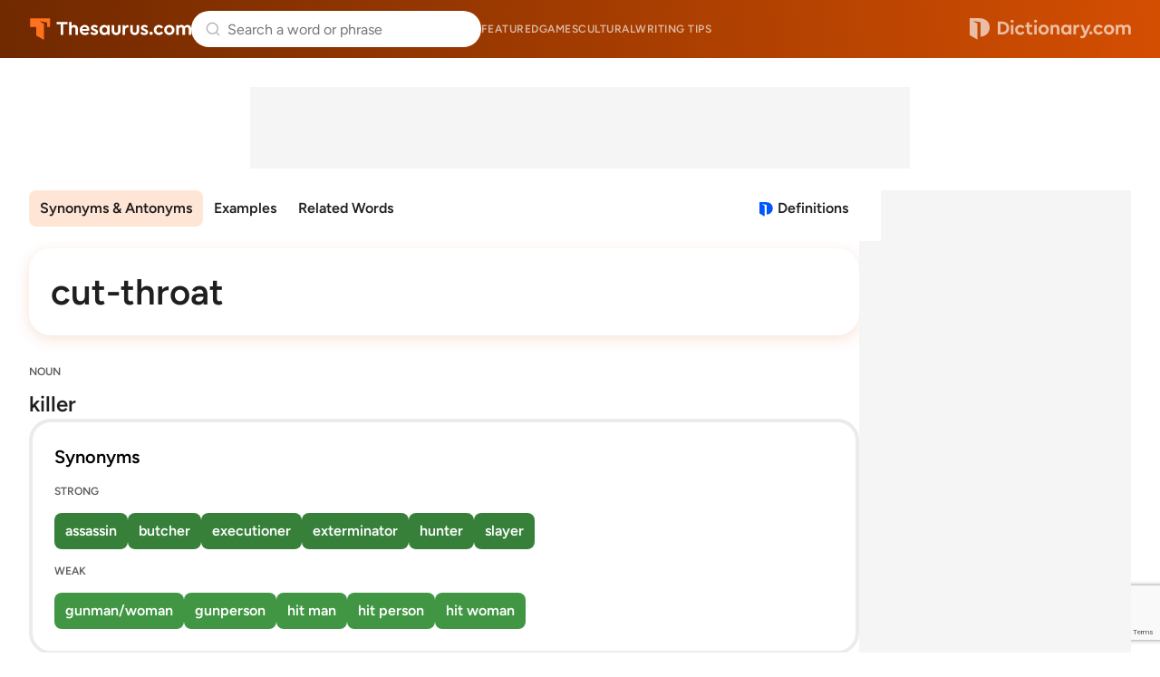

--- FILE ---
content_type: text/html; charset=utf-8
request_url: https://www.google.com/recaptcha/api2/anchor?ar=1&k=6Lf7JnQrAAAAAPHGrpyhBScGaodHXsKHUOnRDX5a&co=aHR0cHM6Ly93d3cudGhlc2F1cnVzLmNvbTo0NDM.&hl=en&v=PoyoqOPhxBO7pBk68S4YbpHZ&size=invisible&anchor-ms=20000&execute-ms=30000&cb=69p3zjccm883
body_size: 48768
content:
<!DOCTYPE HTML><html dir="ltr" lang="en"><head><meta http-equiv="Content-Type" content="text/html; charset=UTF-8">
<meta http-equiv="X-UA-Compatible" content="IE=edge">
<title>reCAPTCHA</title>
<style type="text/css">
/* cyrillic-ext */
@font-face {
  font-family: 'Roboto';
  font-style: normal;
  font-weight: 400;
  font-stretch: 100%;
  src: url(//fonts.gstatic.com/s/roboto/v48/KFO7CnqEu92Fr1ME7kSn66aGLdTylUAMa3GUBHMdazTgWw.woff2) format('woff2');
  unicode-range: U+0460-052F, U+1C80-1C8A, U+20B4, U+2DE0-2DFF, U+A640-A69F, U+FE2E-FE2F;
}
/* cyrillic */
@font-face {
  font-family: 'Roboto';
  font-style: normal;
  font-weight: 400;
  font-stretch: 100%;
  src: url(//fonts.gstatic.com/s/roboto/v48/KFO7CnqEu92Fr1ME7kSn66aGLdTylUAMa3iUBHMdazTgWw.woff2) format('woff2');
  unicode-range: U+0301, U+0400-045F, U+0490-0491, U+04B0-04B1, U+2116;
}
/* greek-ext */
@font-face {
  font-family: 'Roboto';
  font-style: normal;
  font-weight: 400;
  font-stretch: 100%;
  src: url(//fonts.gstatic.com/s/roboto/v48/KFO7CnqEu92Fr1ME7kSn66aGLdTylUAMa3CUBHMdazTgWw.woff2) format('woff2');
  unicode-range: U+1F00-1FFF;
}
/* greek */
@font-face {
  font-family: 'Roboto';
  font-style: normal;
  font-weight: 400;
  font-stretch: 100%;
  src: url(//fonts.gstatic.com/s/roboto/v48/KFO7CnqEu92Fr1ME7kSn66aGLdTylUAMa3-UBHMdazTgWw.woff2) format('woff2');
  unicode-range: U+0370-0377, U+037A-037F, U+0384-038A, U+038C, U+038E-03A1, U+03A3-03FF;
}
/* math */
@font-face {
  font-family: 'Roboto';
  font-style: normal;
  font-weight: 400;
  font-stretch: 100%;
  src: url(//fonts.gstatic.com/s/roboto/v48/KFO7CnqEu92Fr1ME7kSn66aGLdTylUAMawCUBHMdazTgWw.woff2) format('woff2');
  unicode-range: U+0302-0303, U+0305, U+0307-0308, U+0310, U+0312, U+0315, U+031A, U+0326-0327, U+032C, U+032F-0330, U+0332-0333, U+0338, U+033A, U+0346, U+034D, U+0391-03A1, U+03A3-03A9, U+03B1-03C9, U+03D1, U+03D5-03D6, U+03F0-03F1, U+03F4-03F5, U+2016-2017, U+2034-2038, U+203C, U+2040, U+2043, U+2047, U+2050, U+2057, U+205F, U+2070-2071, U+2074-208E, U+2090-209C, U+20D0-20DC, U+20E1, U+20E5-20EF, U+2100-2112, U+2114-2115, U+2117-2121, U+2123-214F, U+2190, U+2192, U+2194-21AE, U+21B0-21E5, U+21F1-21F2, U+21F4-2211, U+2213-2214, U+2216-22FF, U+2308-230B, U+2310, U+2319, U+231C-2321, U+2336-237A, U+237C, U+2395, U+239B-23B7, U+23D0, U+23DC-23E1, U+2474-2475, U+25AF, U+25B3, U+25B7, U+25BD, U+25C1, U+25CA, U+25CC, U+25FB, U+266D-266F, U+27C0-27FF, U+2900-2AFF, U+2B0E-2B11, U+2B30-2B4C, U+2BFE, U+3030, U+FF5B, U+FF5D, U+1D400-1D7FF, U+1EE00-1EEFF;
}
/* symbols */
@font-face {
  font-family: 'Roboto';
  font-style: normal;
  font-weight: 400;
  font-stretch: 100%;
  src: url(//fonts.gstatic.com/s/roboto/v48/KFO7CnqEu92Fr1ME7kSn66aGLdTylUAMaxKUBHMdazTgWw.woff2) format('woff2');
  unicode-range: U+0001-000C, U+000E-001F, U+007F-009F, U+20DD-20E0, U+20E2-20E4, U+2150-218F, U+2190, U+2192, U+2194-2199, U+21AF, U+21E6-21F0, U+21F3, U+2218-2219, U+2299, U+22C4-22C6, U+2300-243F, U+2440-244A, U+2460-24FF, U+25A0-27BF, U+2800-28FF, U+2921-2922, U+2981, U+29BF, U+29EB, U+2B00-2BFF, U+4DC0-4DFF, U+FFF9-FFFB, U+10140-1018E, U+10190-1019C, U+101A0, U+101D0-101FD, U+102E0-102FB, U+10E60-10E7E, U+1D2C0-1D2D3, U+1D2E0-1D37F, U+1F000-1F0FF, U+1F100-1F1AD, U+1F1E6-1F1FF, U+1F30D-1F30F, U+1F315, U+1F31C, U+1F31E, U+1F320-1F32C, U+1F336, U+1F378, U+1F37D, U+1F382, U+1F393-1F39F, U+1F3A7-1F3A8, U+1F3AC-1F3AF, U+1F3C2, U+1F3C4-1F3C6, U+1F3CA-1F3CE, U+1F3D4-1F3E0, U+1F3ED, U+1F3F1-1F3F3, U+1F3F5-1F3F7, U+1F408, U+1F415, U+1F41F, U+1F426, U+1F43F, U+1F441-1F442, U+1F444, U+1F446-1F449, U+1F44C-1F44E, U+1F453, U+1F46A, U+1F47D, U+1F4A3, U+1F4B0, U+1F4B3, U+1F4B9, U+1F4BB, U+1F4BF, U+1F4C8-1F4CB, U+1F4D6, U+1F4DA, U+1F4DF, U+1F4E3-1F4E6, U+1F4EA-1F4ED, U+1F4F7, U+1F4F9-1F4FB, U+1F4FD-1F4FE, U+1F503, U+1F507-1F50B, U+1F50D, U+1F512-1F513, U+1F53E-1F54A, U+1F54F-1F5FA, U+1F610, U+1F650-1F67F, U+1F687, U+1F68D, U+1F691, U+1F694, U+1F698, U+1F6AD, U+1F6B2, U+1F6B9-1F6BA, U+1F6BC, U+1F6C6-1F6CF, U+1F6D3-1F6D7, U+1F6E0-1F6EA, U+1F6F0-1F6F3, U+1F6F7-1F6FC, U+1F700-1F7FF, U+1F800-1F80B, U+1F810-1F847, U+1F850-1F859, U+1F860-1F887, U+1F890-1F8AD, U+1F8B0-1F8BB, U+1F8C0-1F8C1, U+1F900-1F90B, U+1F93B, U+1F946, U+1F984, U+1F996, U+1F9E9, U+1FA00-1FA6F, U+1FA70-1FA7C, U+1FA80-1FA89, U+1FA8F-1FAC6, U+1FACE-1FADC, U+1FADF-1FAE9, U+1FAF0-1FAF8, U+1FB00-1FBFF;
}
/* vietnamese */
@font-face {
  font-family: 'Roboto';
  font-style: normal;
  font-weight: 400;
  font-stretch: 100%;
  src: url(//fonts.gstatic.com/s/roboto/v48/KFO7CnqEu92Fr1ME7kSn66aGLdTylUAMa3OUBHMdazTgWw.woff2) format('woff2');
  unicode-range: U+0102-0103, U+0110-0111, U+0128-0129, U+0168-0169, U+01A0-01A1, U+01AF-01B0, U+0300-0301, U+0303-0304, U+0308-0309, U+0323, U+0329, U+1EA0-1EF9, U+20AB;
}
/* latin-ext */
@font-face {
  font-family: 'Roboto';
  font-style: normal;
  font-weight: 400;
  font-stretch: 100%;
  src: url(//fonts.gstatic.com/s/roboto/v48/KFO7CnqEu92Fr1ME7kSn66aGLdTylUAMa3KUBHMdazTgWw.woff2) format('woff2');
  unicode-range: U+0100-02BA, U+02BD-02C5, U+02C7-02CC, U+02CE-02D7, U+02DD-02FF, U+0304, U+0308, U+0329, U+1D00-1DBF, U+1E00-1E9F, U+1EF2-1EFF, U+2020, U+20A0-20AB, U+20AD-20C0, U+2113, U+2C60-2C7F, U+A720-A7FF;
}
/* latin */
@font-face {
  font-family: 'Roboto';
  font-style: normal;
  font-weight: 400;
  font-stretch: 100%;
  src: url(//fonts.gstatic.com/s/roboto/v48/KFO7CnqEu92Fr1ME7kSn66aGLdTylUAMa3yUBHMdazQ.woff2) format('woff2');
  unicode-range: U+0000-00FF, U+0131, U+0152-0153, U+02BB-02BC, U+02C6, U+02DA, U+02DC, U+0304, U+0308, U+0329, U+2000-206F, U+20AC, U+2122, U+2191, U+2193, U+2212, U+2215, U+FEFF, U+FFFD;
}
/* cyrillic-ext */
@font-face {
  font-family: 'Roboto';
  font-style: normal;
  font-weight: 500;
  font-stretch: 100%;
  src: url(//fonts.gstatic.com/s/roboto/v48/KFO7CnqEu92Fr1ME7kSn66aGLdTylUAMa3GUBHMdazTgWw.woff2) format('woff2');
  unicode-range: U+0460-052F, U+1C80-1C8A, U+20B4, U+2DE0-2DFF, U+A640-A69F, U+FE2E-FE2F;
}
/* cyrillic */
@font-face {
  font-family: 'Roboto';
  font-style: normal;
  font-weight: 500;
  font-stretch: 100%;
  src: url(//fonts.gstatic.com/s/roboto/v48/KFO7CnqEu92Fr1ME7kSn66aGLdTylUAMa3iUBHMdazTgWw.woff2) format('woff2');
  unicode-range: U+0301, U+0400-045F, U+0490-0491, U+04B0-04B1, U+2116;
}
/* greek-ext */
@font-face {
  font-family: 'Roboto';
  font-style: normal;
  font-weight: 500;
  font-stretch: 100%;
  src: url(//fonts.gstatic.com/s/roboto/v48/KFO7CnqEu92Fr1ME7kSn66aGLdTylUAMa3CUBHMdazTgWw.woff2) format('woff2');
  unicode-range: U+1F00-1FFF;
}
/* greek */
@font-face {
  font-family: 'Roboto';
  font-style: normal;
  font-weight: 500;
  font-stretch: 100%;
  src: url(//fonts.gstatic.com/s/roboto/v48/KFO7CnqEu92Fr1ME7kSn66aGLdTylUAMa3-UBHMdazTgWw.woff2) format('woff2');
  unicode-range: U+0370-0377, U+037A-037F, U+0384-038A, U+038C, U+038E-03A1, U+03A3-03FF;
}
/* math */
@font-face {
  font-family: 'Roboto';
  font-style: normal;
  font-weight: 500;
  font-stretch: 100%;
  src: url(//fonts.gstatic.com/s/roboto/v48/KFO7CnqEu92Fr1ME7kSn66aGLdTylUAMawCUBHMdazTgWw.woff2) format('woff2');
  unicode-range: U+0302-0303, U+0305, U+0307-0308, U+0310, U+0312, U+0315, U+031A, U+0326-0327, U+032C, U+032F-0330, U+0332-0333, U+0338, U+033A, U+0346, U+034D, U+0391-03A1, U+03A3-03A9, U+03B1-03C9, U+03D1, U+03D5-03D6, U+03F0-03F1, U+03F4-03F5, U+2016-2017, U+2034-2038, U+203C, U+2040, U+2043, U+2047, U+2050, U+2057, U+205F, U+2070-2071, U+2074-208E, U+2090-209C, U+20D0-20DC, U+20E1, U+20E5-20EF, U+2100-2112, U+2114-2115, U+2117-2121, U+2123-214F, U+2190, U+2192, U+2194-21AE, U+21B0-21E5, U+21F1-21F2, U+21F4-2211, U+2213-2214, U+2216-22FF, U+2308-230B, U+2310, U+2319, U+231C-2321, U+2336-237A, U+237C, U+2395, U+239B-23B7, U+23D0, U+23DC-23E1, U+2474-2475, U+25AF, U+25B3, U+25B7, U+25BD, U+25C1, U+25CA, U+25CC, U+25FB, U+266D-266F, U+27C0-27FF, U+2900-2AFF, U+2B0E-2B11, U+2B30-2B4C, U+2BFE, U+3030, U+FF5B, U+FF5D, U+1D400-1D7FF, U+1EE00-1EEFF;
}
/* symbols */
@font-face {
  font-family: 'Roboto';
  font-style: normal;
  font-weight: 500;
  font-stretch: 100%;
  src: url(//fonts.gstatic.com/s/roboto/v48/KFO7CnqEu92Fr1ME7kSn66aGLdTylUAMaxKUBHMdazTgWw.woff2) format('woff2');
  unicode-range: U+0001-000C, U+000E-001F, U+007F-009F, U+20DD-20E0, U+20E2-20E4, U+2150-218F, U+2190, U+2192, U+2194-2199, U+21AF, U+21E6-21F0, U+21F3, U+2218-2219, U+2299, U+22C4-22C6, U+2300-243F, U+2440-244A, U+2460-24FF, U+25A0-27BF, U+2800-28FF, U+2921-2922, U+2981, U+29BF, U+29EB, U+2B00-2BFF, U+4DC0-4DFF, U+FFF9-FFFB, U+10140-1018E, U+10190-1019C, U+101A0, U+101D0-101FD, U+102E0-102FB, U+10E60-10E7E, U+1D2C0-1D2D3, U+1D2E0-1D37F, U+1F000-1F0FF, U+1F100-1F1AD, U+1F1E6-1F1FF, U+1F30D-1F30F, U+1F315, U+1F31C, U+1F31E, U+1F320-1F32C, U+1F336, U+1F378, U+1F37D, U+1F382, U+1F393-1F39F, U+1F3A7-1F3A8, U+1F3AC-1F3AF, U+1F3C2, U+1F3C4-1F3C6, U+1F3CA-1F3CE, U+1F3D4-1F3E0, U+1F3ED, U+1F3F1-1F3F3, U+1F3F5-1F3F7, U+1F408, U+1F415, U+1F41F, U+1F426, U+1F43F, U+1F441-1F442, U+1F444, U+1F446-1F449, U+1F44C-1F44E, U+1F453, U+1F46A, U+1F47D, U+1F4A3, U+1F4B0, U+1F4B3, U+1F4B9, U+1F4BB, U+1F4BF, U+1F4C8-1F4CB, U+1F4D6, U+1F4DA, U+1F4DF, U+1F4E3-1F4E6, U+1F4EA-1F4ED, U+1F4F7, U+1F4F9-1F4FB, U+1F4FD-1F4FE, U+1F503, U+1F507-1F50B, U+1F50D, U+1F512-1F513, U+1F53E-1F54A, U+1F54F-1F5FA, U+1F610, U+1F650-1F67F, U+1F687, U+1F68D, U+1F691, U+1F694, U+1F698, U+1F6AD, U+1F6B2, U+1F6B9-1F6BA, U+1F6BC, U+1F6C6-1F6CF, U+1F6D3-1F6D7, U+1F6E0-1F6EA, U+1F6F0-1F6F3, U+1F6F7-1F6FC, U+1F700-1F7FF, U+1F800-1F80B, U+1F810-1F847, U+1F850-1F859, U+1F860-1F887, U+1F890-1F8AD, U+1F8B0-1F8BB, U+1F8C0-1F8C1, U+1F900-1F90B, U+1F93B, U+1F946, U+1F984, U+1F996, U+1F9E9, U+1FA00-1FA6F, U+1FA70-1FA7C, U+1FA80-1FA89, U+1FA8F-1FAC6, U+1FACE-1FADC, U+1FADF-1FAE9, U+1FAF0-1FAF8, U+1FB00-1FBFF;
}
/* vietnamese */
@font-face {
  font-family: 'Roboto';
  font-style: normal;
  font-weight: 500;
  font-stretch: 100%;
  src: url(//fonts.gstatic.com/s/roboto/v48/KFO7CnqEu92Fr1ME7kSn66aGLdTylUAMa3OUBHMdazTgWw.woff2) format('woff2');
  unicode-range: U+0102-0103, U+0110-0111, U+0128-0129, U+0168-0169, U+01A0-01A1, U+01AF-01B0, U+0300-0301, U+0303-0304, U+0308-0309, U+0323, U+0329, U+1EA0-1EF9, U+20AB;
}
/* latin-ext */
@font-face {
  font-family: 'Roboto';
  font-style: normal;
  font-weight: 500;
  font-stretch: 100%;
  src: url(//fonts.gstatic.com/s/roboto/v48/KFO7CnqEu92Fr1ME7kSn66aGLdTylUAMa3KUBHMdazTgWw.woff2) format('woff2');
  unicode-range: U+0100-02BA, U+02BD-02C5, U+02C7-02CC, U+02CE-02D7, U+02DD-02FF, U+0304, U+0308, U+0329, U+1D00-1DBF, U+1E00-1E9F, U+1EF2-1EFF, U+2020, U+20A0-20AB, U+20AD-20C0, U+2113, U+2C60-2C7F, U+A720-A7FF;
}
/* latin */
@font-face {
  font-family: 'Roboto';
  font-style: normal;
  font-weight: 500;
  font-stretch: 100%;
  src: url(//fonts.gstatic.com/s/roboto/v48/KFO7CnqEu92Fr1ME7kSn66aGLdTylUAMa3yUBHMdazQ.woff2) format('woff2');
  unicode-range: U+0000-00FF, U+0131, U+0152-0153, U+02BB-02BC, U+02C6, U+02DA, U+02DC, U+0304, U+0308, U+0329, U+2000-206F, U+20AC, U+2122, U+2191, U+2193, U+2212, U+2215, U+FEFF, U+FFFD;
}
/* cyrillic-ext */
@font-face {
  font-family: 'Roboto';
  font-style: normal;
  font-weight: 900;
  font-stretch: 100%;
  src: url(//fonts.gstatic.com/s/roboto/v48/KFO7CnqEu92Fr1ME7kSn66aGLdTylUAMa3GUBHMdazTgWw.woff2) format('woff2');
  unicode-range: U+0460-052F, U+1C80-1C8A, U+20B4, U+2DE0-2DFF, U+A640-A69F, U+FE2E-FE2F;
}
/* cyrillic */
@font-face {
  font-family: 'Roboto';
  font-style: normal;
  font-weight: 900;
  font-stretch: 100%;
  src: url(//fonts.gstatic.com/s/roboto/v48/KFO7CnqEu92Fr1ME7kSn66aGLdTylUAMa3iUBHMdazTgWw.woff2) format('woff2');
  unicode-range: U+0301, U+0400-045F, U+0490-0491, U+04B0-04B1, U+2116;
}
/* greek-ext */
@font-face {
  font-family: 'Roboto';
  font-style: normal;
  font-weight: 900;
  font-stretch: 100%;
  src: url(//fonts.gstatic.com/s/roboto/v48/KFO7CnqEu92Fr1ME7kSn66aGLdTylUAMa3CUBHMdazTgWw.woff2) format('woff2');
  unicode-range: U+1F00-1FFF;
}
/* greek */
@font-face {
  font-family: 'Roboto';
  font-style: normal;
  font-weight: 900;
  font-stretch: 100%;
  src: url(//fonts.gstatic.com/s/roboto/v48/KFO7CnqEu92Fr1ME7kSn66aGLdTylUAMa3-UBHMdazTgWw.woff2) format('woff2');
  unicode-range: U+0370-0377, U+037A-037F, U+0384-038A, U+038C, U+038E-03A1, U+03A3-03FF;
}
/* math */
@font-face {
  font-family: 'Roboto';
  font-style: normal;
  font-weight: 900;
  font-stretch: 100%;
  src: url(//fonts.gstatic.com/s/roboto/v48/KFO7CnqEu92Fr1ME7kSn66aGLdTylUAMawCUBHMdazTgWw.woff2) format('woff2');
  unicode-range: U+0302-0303, U+0305, U+0307-0308, U+0310, U+0312, U+0315, U+031A, U+0326-0327, U+032C, U+032F-0330, U+0332-0333, U+0338, U+033A, U+0346, U+034D, U+0391-03A1, U+03A3-03A9, U+03B1-03C9, U+03D1, U+03D5-03D6, U+03F0-03F1, U+03F4-03F5, U+2016-2017, U+2034-2038, U+203C, U+2040, U+2043, U+2047, U+2050, U+2057, U+205F, U+2070-2071, U+2074-208E, U+2090-209C, U+20D0-20DC, U+20E1, U+20E5-20EF, U+2100-2112, U+2114-2115, U+2117-2121, U+2123-214F, U+2190, U+2192, U+2194-21AE, U+21B0-21E5, U+21F1-21F2, U+21F4-2211, U+2213-2214, U+2216-22FF, U+2308-230B, U+2310, U+2319, U+231C-2321, U+2336-237A, U+237C, U+2395, U+239B-23B7, U+23D0, U+23DC-23E1, U+2474-2475, U+25AF, U+25B3, U+25B7, U+25BD, U+25C1, U+25CA, U+25CC, U+25FB, U+266D-266F, U+27C0-27FF, U+2900-2AFF, U+2B0E-2B11, U+2B30-2B4C, U+2BFE, U+3030, U+FF5B, U+FF5D, U+1D400-1D7FF, U+1EE00-1EEFF;
}
/* symbols */
@font-face {
  font-family: 'Roboto';
  font-style: normal;
  font-weight: 900;
  font-stretch: 100%;
  src: url(//fonts.gstatic.com/s/roboto/v48/KFO7CnqEu92Fr1ME7kSn66aGLdTylUAMaxKUBHMdazTgWw.woff2) format('woff2');
  unicode-range: U+0001-000C, U+000E-001F, U+007F-009F, U+20DD-20E0, U+20E2-20E4, U+2150-218F, U+2190, U+2192, U+2194-2199, U+21AF, U+21E6-21F0, U+21F3, U+2218-2219, U+2299, U+22C4-22C6, U+2300-243F, U+2440-244A, U+2460-24FF, U+25A0-27BF, U+2800-28FF, U+2921-2922, U+2981, U+29BF, U+29EB, U+2B00-2BFF, U+4DC0-4DFF, U+FFF9-FFFB, U+10140-1018E, U+10190-1019C, U+101A0, U+101D0-101FD, U+102E0-102FB, U+10E60-10E7E, U+1D2C0-1D2D3, U+1D2E0-1D37F, U+1F000-1F0FF, U+1F100-1F1AD, U+1F1E6-1F1FF, U+1F30D-1F30F, U+1F315, U+1F31C, U+1F31E, U+1F320-1F32C, U+1F336, U+1F378, U+1F37D, U+1F382, U+1F393-1F39F, U+1F3A7-1F3A8, U+1F3AC-1F3AF, U+1F3C2, U+1F3C4-1F3C6, U+1F3CA-1F3CE, U+1F3D4-1F3E0, U+1F3ED, U+1F3F1-1F3F3, U+1F3F5-1F3F7, U+1F408, U+1F415, U+1F41F, U+1F426, U+1F43F, U+1F441-1F442, U+1F444, U+1F446-1F449, U+1F44C-1F44E, U+1F453, U+1F46A, U+1F47D, U+1F4A3, U+1F4B0, U+1F4B3, U+1F4B9, U+1F4BB, U+1F4BF, U+1F4C8-1F4CB, U+1F4D6, U+1F4DA, U+1F4DF, U+1F4E3-1F4E6, U+1F4EA-1F4ED, U+1F4F7, U+1F4F9-1F4FB, U+1F4FD-1F4FE, U+1F503, U+1F507-1F50B, U+1F50D, U+1F512-1F513, U+1F53E-1F54A, U+1F54F-1F5FA, U+1F610, U+1F650-1F67F, U+1F687, U+1F68D, U+1F691, U+1F694, U+1F698, U+1F6AD, U+1F6B2, U+1F6B9-1F6BA, U+1F6BC, U+1F6C6-1F6CF, U+1F6D3-1F6D7, U+1F6E0-1F6EA, U+1F6F0-1F6F3, U+1F6F7-1F6FC, U+1F700-1F7FF, U+1F800-1F80B, U+1F810-1F847, U+1F850-1F859, U+1F860-1F887, U+1F890-1F8AD, U+1F8B0-1F8BB, U+1F8C0-1F8C1, U+1F900-1F90B, U+1F93B, U+1F946, U+1F984, U+1F996, U+1F9E9, U+1FA00-1FA6F, U+1FA70-1FA7C, U+1FA80-1FA89, U+1FA8F-1FAC6, U+1FACE-1FADC, U+1FADF-1FAE9, U+1FAF0-1FAF8, U+1FB00-1FBFF;
}
/* vietnamese */
@font-face {
  font-family: 'Roboto';
  font-style: normal;
  font-weight: 900;
  font-stretch: 100%;
  src: url(//fonts.gstatic.com/s/roboto/v48/KFO7CnqEu92Fr1ME7kSn66aGLdTylUAMa3OUBHMdazTgWw.woff2) format('woff2');
  unicode-range: U+0102-0103, U+0110-0111, U+0128-0129, U+0168-0169, U+01A0-01A1, U+01AF-01B0, U+0300-0301, U+0303-0304, U+0308-0309, U+0323, U+0329, U+1EA0-1EF9, U+20AB;
}
/* latin-ext */
@font-face {
  font-family: 'Roboto';
  font-style: normal;
  font-weight: 900;
  font-stretch: 100%;
  src: url(//fonts.gstatic.com/s/roboto/v48/KFO7CnqEu92Fr1ME7kSn66aGLdTylUAMa3KUBHMdazTgWw.woff2) format('woff2');
  unicode-range: U+0100-02BA, U+02BD-02C5, U+02C7-02CC, U+02CE-02D7, U+02DD-02FF, U+0304, U+0308, U+0329, U+1D00-1DBF, U+1E00-1E9F, U+1EF2-1EFF, U+2020, U+20A0-20AB, U+20AD-20C0, U+2113, U+2C60-2C7F, U+A720-A7FF;
}
/* latin */
@font-face {
  font-family: 'Roboto';
  font-style: normal;
  font-weight: 900;
  font-stretch: 100%;
  src: url(//fonts.gstatic.com/s/roboto/v48/KFO7CnqEu92Fr1ME7kSn66aGLdTylUAMa3yUBHMdazQ.woff2) format('woff2');
  unicode-range: U+0000-00FF, U+0131, U+0152-0153, U+02BB-02BC, U+02C6, U+02DA, U+02DC, U+0304, U+0308, U+0329, U+2000-206F, U+20AC, U+2122, U+2191, U+2193, U+2212, U+2215, U+FEFF, U+FFFD;
}

</style>
<link rel="stylesheet" type="text/css" href="https://www.gstatic.com/recaptcha/releases/PoyoqOPhxBO7pBk68S4YbpHZ/styles__ltr.css">
<script nonce="Jiucip-vTsjqXgtIYl3X5w" type="text/javascript">window['__recaptcha_api'] = 'https://www.google.com/recaptcha/api2/';</script>
<script type="text/javascript" src="https://www.gstatic.com/recaptcha/releases/PoyoqOPhxBO7pBk68S4YbpHZ/recaptcha__en.js" nonce="Jiucip-vTsjqXgtIYl3X5w">
      
    </script></head>
<body><div id="rc-anchor-alert" class="rc-anchor-alert"></div>
<input type="hidden" id="recaptcha-token" value="[base64]">
<script type="text/javascript" nonce="Jiucip-vTsjqXgtIYl3X5w">
      recaptcha.anchor.Main.init("[\x22ainput\x22,[\x22bgdata\x22,\x22\x22,\[base64]/[base64]/[base64]/[base64]/[base64]/[base64]/KGcoTywyNTMsTy5PKSxVRyhPLEMpKTpnKE8sMjUzLEMpLE8pKSxsKSksTykpfSxieT1mdW5jdGlvbihDLE8sdSxsKXtmb3IobD0odT1SKEMpLDApO08+MDtPLS0pbD1sPDw4fFooQyk7ZyhDLHUsbCl9LFVHPWZ1bmN0aW9uKEMsTyl7Qy5pLmxlbmd0aD4xMDQ/[base64]/[base64]/[base64]/[base64]/[base64]/[base64]/[base64]\\u003d\x22,\[base64]\\u003d\x22,\[base64]/ChDLCm3RmXAQ4w7fCuyYTwqfCtcO/worDinU+wq86PxXCgwxCwqfDucOfFDHCn8OeYhPCjyPCiMOow7TCmsKUwrLDscOKRnDCiMKkPDUkKMKgwrTDlwM4XXo0ecKVD8KDfGHChnfCuMOPcwPCsMKzPcOzUcKWwrJaFsOlaMO4PyF6GcKWwrBEcFrDocOyX8OEC8O1bEPDh8OYw6vClcOAPF/DqzNDw7cpw7PDkcK9w6hPwqhBw6PCk8OkwoEBw7ovw4Ivw7LCi8Khwq/DnQLCvMOTPzPDhXDCoBTDnx/CjsOONsOeAcOCw7vCjsKAbzLCvsO4w7A2VH/[base64]/CqcK7w5p9wrsHBcK/B3fCn8KRw5/[base64]/XlvCqMKLw5lMwrZNw7HCvcKwd1luJsOTPsK3CG/Diy/Dr8KWwpIbwrdnwpTCqVsnc0bCl8KGwo/DlMKdw53CiAo8AHZZw4Bzw6zCp3p2O0vCmU/Di8O0w7zDvBvCssONIUHCvMKtXyXDh8Kow6tbfMOew7PCqnvDicOJBMKmQsO7wrDDo2/Ct8KobsOdw4LDpglKw4F/[base64]/wqHDnzfClMOpMinDg8KUdl0mwqrDvMKBwqg0wrrChCzCoMO3w75awrXCmMKgdcK7w7MjXm49Fm/DqsKvA8OIwprDpnDCh8KgwqXCvMKfwpTDtS44CjnCkBTCmk8AIih7wqwLcMK/EnF6w6DCuzHDiHrCmcK7J8KxwqYbAcOewo/DozjDpDczw5fCqMKjZF0wwovChGlHVcKMIFzDr8O3GcOOwq06wqUhwqwiw6rDqRTCksK9w4MGw57Co8Kjw6FsVw/Cnh7Cm8OPw7dbw5fCjkPCo8O3wqXClwB3fcK8woRdw7I8w41GSHXDgFhZWRDCssO0woXCqEtXwo46w7gSwrLChsOBfMK/LF3Dt8OQw4rDvcOaCcKmWS/DpSZiZsKBEFhtw6vDrXrDvMO3wp5ECDQ7w6Ygw4TCr8OzwpzDpMK+w7AEAMOQw6NVwqHDksOcKsKmwrExQnzCkTLCmcODwprDjQQhwphzX8OiwqvDqsKCf8O6w6Bcw6PCl3MQNSIrAF4IEHLCkMOtwphif1PDucOmEA7Ctn9gwpfDqsK4w5jDlcKOTjRsBCRQCX09Rm/[base64]/DoMKbDCNvwrZJKzFKAAnDoidNWH1Uw7HDsVAWK3h4bcKGwqjCrsK6w7vDhz4gSzvCsMKrecKTPcOKwojCqRsMwqYUdGPCnm1lwo/DmxAIw5zDjXzCn8OIesKnw7Auw7JQw4Qcwq1Zwr9ew7nDthI+DMORVsOIGRDCulvCjh8BWCJKw58+w5Ykw793w6I0w63CqcKGdMK+wqHCsRp+w40cwq7CtB8Awr5Cw4/Ck8O5RyvCnzhhKcOTwqhJw4kKw4XCjFfDvcKjw51vMHhVwqAow61mwoYLDlppw4bCtMKjJ8KXw6rCl3FMw6IRXSdJw4PCksKHw40Ww5PDgRMrw4LDkVNifMKWV8O6w77DjzJ8w7HDt2kwA1rDuw4Nw5sDw7vDqR9Bwo8wOi3CqMKgwoTDpG/DocODwrgoUsK7YsKdMxQdwqTDjAHCgMKBWx9YRDxobwjCp1s9fQN8w6R9XUEaWcKKw643wpDDgMKIw6/[base64]/DksKWw6cUw7fDhWDDrMOHfREndygXw6wRd8KVw4/CjQ0Zw4TChT0bYDbDnsOxw5nCh8OywocbworDgCpiwoXCh8OAUsKLwoIJwoLDri/DvsOuGhNrFMKhwogKDEMEw4sOFUADDsOMLMOHw7zCgMOLJBA/PQxzBsKSw59MwoxqNxPCvwwqw4vDmV4XwqA7w73CnV44fXrCmsO0wp1CPcOUwrbDkVLDrMOCw6jDgMObecKlw6fCsGdvwqdiYsOuw73DjcOHQSM8wpPCh2LCncO2RhvDgsOTw7TDr8OIwozCnh7DlcOLwpnCinQgRBYuUmNfTMKwZlASU1lmJl/DozjDgHpcw7HDrTc9IMOEw5Ymwr7CiUrCngnDv8KEw6pAK0BzUcOaVEPCosOALgPDgcOxw5FNwpYEOcOqw5hMX8OoTgZAQsOuwrnDhy5Aw5fChxnDv0/DrXTDpMOBwp58w4jCnwHDpiZmwrM9wqXCv8Oew7RSYArCi8OZZWItVWdmw61dGVLDpsO5ZsKmLVliwrRkwrFUM8K5W8O1w6rCkMOfwr7DrDN+XsKUGlrDgGpOGQAGwohsH24SW8K3DWFLaWJWckV6TCwdPMOZPjN3woPDoHTDqsKZw5csw5/DtDvDiEdwdMK6w4PCnWZfP8OjAE/Cu8KywqQFw6DDl300wrTDisObw6DDkcKCNcKawrjCm0hMT8Kfwp5IwoAtwppPM2oBG1IjNMO6wp/DssO5C8OHwqvCpUMEw77Ct2QJwrt2w6xqw7hxWsOgacOqwoxPMMO3wpM+FQp6wqN1S01IwqsUKcO+w6rDkBjDtcOVwq7Cuy3Dr3/Cl8OAJsKQXMK3w5kmwrQgOcKwwr4xZ8KdwrcQw6PDpmHDvGR/MBvDvgFjC8KYwqDDvsO9RFvCimVrwpwRw7sbwrzClzEmU1/DvcOgw4gtwpXDu8Kjw7s9VFxLwonDvsKpwrvDusKAw6I/ZMKMw4nDncKGYcOZM8OsJR9bI8O3w4LCpAQEwqfDkkgow6tmw63DtB4RM8OaH8KIYcKQOcOjw5oHV8OhBS7DqMOtN8K/w48AcVzDs8Omw6bDoQTDpHYPKmZyG1I9wqjDp0zDnRTDrMOwdHrCszfCrjrClU/CjsKKwrgFw6wYdk5cwqnCmGFuw6nDqcOTwqTDvwEswp/Dti8eWEQMwr1QGcO1wqrCpmPCh0LDmMOPwrQzwogxBsO+w7/[base64]/ChmQbw6owOcOvKmbCt2XDlzDCpcKgGsOTwo8mecKBFsOCHcKcB8KbRkbCkh5dSsKDbcK7EC0WwovDjsOuw55VG8OIYVbDgcO/wrvCg105csOZwqZiwqo+w4rChyEQDMKVwpdvOMOGwq8DSWMQw7PCn8KqN8KMw4nDvcKeI8KANivDu8O1w4VEwrrDrMKEwqHCqsKjRcO7USBgw6QGbMKvbsOIdVkGwoQ1Ig3Dr2kHO0wFwoHCisKhwppswrTDisOdbBvCsX/CpcKpEcOXw6LChETCscOJKsOTFsOuT19Aw4AEGcONDsO7L8Ovw5nDqDTCvMKcw4gvAMOWEGrDh290wrA4TsOHEyhGa8OKwqJOfl7Cu0rDinPCkSPCoEZswqoCw6HDqj3CinkSwo1vwobCvzPDkcKkdmXCmA7CisOzwozCo8K1DTjCk8KXw78Ow4HCuMKJw6/CtTJsKG4Ew5FqwrsYVzPCjBQvw4XCssO/PR8rL8Kfwq7CgnsUwoIheMK0wq0MGUnCsm7DncOzS8KUUWsLFsOVw7okwp/ClSpBJlpCJA5vwqzDp38fwp9ow5pNFmLCrcONwrvDsi4iSMKILMKgwq0OH3Eewr8ZB8KvdcK3e1h/[base64]/DnTPCkmAjw6F/w73DjMOtw7kATMKPZcO1wrrCvcKWacOywqHCkgDDtgLCqQLDmFVvw58AScKqwqo4V3U7w6bDikBkADbDgXHDscOcZ00sw4jCtyTDni0ww4FCwqrCgMOcwqI6fMK5OsK6e8Oaw701wrXCnh8wJ8KsFMK6w4bCm8Kow5DDl8Kwb8KLw4fCgMOIwpDCt8K0w7sEwr9/SHspPsKpwoLCn8OzBhFdE1orwpggGBvCvsOXI8Oqw73ChcOnw7zDhcOhBsKUMA/DpsKHJcOJXBPDlsK5wqxCwrzDpMO5w6jDixDCqE3Ci8KVRRDDv3rDjk1RwpzCusO3w4AuwqzCjMKjH8Knwq/Cu8OZwrFSWsKIw4HDmzjDk0TCtQXDvAbDtMO/TcOBwp/DjcOAwrzDoMOEw43DsW/Cn8OhC8OtXSbCucOAKcKnw6gKBkFTAcKkXcKmUD0Ha2HDjMKzwqXCmMOZwrYEw6oECwrDmUjDnU/DlsKtwoXDmEsqw71odjg0w7PCsz7DvjhFIHbDsChJw5TDn1jClsKTwoTDlx7CjsOCw7hAw6cIwqltwo3CjsOPwpLCvWA0PDIoSidJw4fDiMK/wpLDl8KVw7nDuh3ChzEwNRp4NcKLeX7DhSsGw5zCusKADcOvwoVBA8KhwpHCrMKLwqATw5PDucODwqvDqsKwaMK1eHLCo8KAw5TCtxvDmi/DqMKbwrfDoTcIwqJvw7Btwq3ClsK6WwUZWF7DjsO/BhTCn8OvwoXCnVNqw7PDll/Dj8OgwpTCi07DpBkYAFEGwpnDsmfCj2JZB8OxwqJ6H3rDlEsQSMK3wprDmld6w5zCq8OqMWTDjkbDrcOVVcOeXn3CncOiHDRcRW4FUjB1wojDvjLCrWhbw6vCkjPCnWRQB8KAwozDhkPDulBXw7DCh8OwGw/DvcOWOcOCZ38kdRPDhiZFwq8owr/DgEfDkzQqwrPDnMO0YsKcHcO5w7PDjMKXw71wIsOjE8KxZljDtR3DoGk2CnTCjMO2w54+LlEhwrrDsm9rIDrCkAgXK8KwBU9gw7fDlCTDpGZ6w5JYwo4NBQ3DmcOAAG1SVB4Yw4bCugZLwoDCi8KjcSjDvMK/[base64]/wqTDtD7CqEISYk0+D8KZSMKjwpvDphtban3Ck8OkCcO3Z0FvLih9w67CiHMME38Jw4DDtcOgw5pVwqHDmkweWVhRw7LDviALwpDDrMODwokMwrIeCE/DtcOqccO7wrg7YsO2wppzSXHCucOkZ8O6GsO0OTXDgHTCnCLDh13ClsKcWMKUI8OHL1/DmzTCuzrDl8Orw4jCtcKBw55DUcOdwqtXPVvDglDDnEfCgErDty0JdEfDocOpw43Dv8K1wrXCgCdaYnXCpnFWfcKYw4DCi8KDwoPDuwfDv1Ijd0sUD054UH3ChFXCi8Klwo/[base64]/[base64]/bcK+w70Xw6E7w4fCqMOyECNPL0XCkMOfw4fCtm/[base64]/Ckg/CiGk+w5PDkGPDhMKewoDDjDfCk8ORwozDtMKUX8OTCSfCv8OJNsK1Nx1TBzRbWD7Cvj5ow5HCuSrDgmrClcOuE8OKTEsYdTrDkcKRwooACyDCpMOewq3DmcK9w48hLsKXwp5tQ8KGFsOTRcKkwr/DkMOtNF7ChmBUG25EwoBlMcKQXD5GN8OEwrDCjcKNwrpfG8KPw6rDkih8w4TDu8O7w77DvMK2wrluw7rCr3/DhSjCkMOLwobCv8OkwpfCgsKGwpbCscOCGEIIRsK/woxIwrQGWGTDkV7DoMKqw4rDncKNOMOBwr/Ch8OdWG4RVCcQfsKHe8Oew6DDi1zCoDwzw47CjcKnw6/[base64]/DlsKDw4TCmi7Dn8Onw5dQw7zDmkTCqiN3J8OrwqvDnT9Rc1zCnFtoJcK0JsKvDMK/EHLDmCBSwqPCjcOcEETCj3osWMOFOMKYwr0/[base64]/Kj96w7Zzw6XCkAgkGGE/woDCtsOzHDZHwq/Di2kCwqsZw5nCkjHCn3PCsCDDpcORUsKpw5N5wowew5goL8KwwoXDpE9GSsOwdmjDq2HDicK4Uy/DojVjZ11LacKTLjMnwqM1wpjDhm5PwqHDkcKOw5zCiAcTDMKAwrDDkMOMwrt7w7ocAkI/[base64]/ClMKNR8OGfMKUAWTCmcOKw4zCrC7DjA1vwqg3Z8K2woE+w6TCk8OnNAHCgcOkw4JRNxoHw5k0ekxFw4N/SMKDwp3Dh8OqRE8oEiTDr8Kow7zDoGPCm8O7UsKPCG/DucKgCRHDrAlJPSVFbcK2wpvDkMKHwovDugI8LsKmJE3DiHQPwoxdwrzCk8KKET1IPsKJTsOWahvDhQvDrcOQC2RoIXFowo/Dmm7DpVTCjirDncOTP8KTC8KpwrLCg8KvFi1KwrLCn8KVMR5xw6nDosOSwpfDuMOOPMOmfV4KwrhXwosrwqPDocO9wroXLy/CssOVw5lYZj45wronMcKAbQjChAABUm1Vw6BrQ8O9UMKSw6kOw4RRFMK6AiBwwoEmwo/Dl8K2fWtiw7zCqsKqwr/DocOfO1jDukg/w4nDljwBYcKhIl0BdELDgQLDlTZkw5QUHFN1wpJdVcOPWhE8w4PDmwjCo8Kuw49CwovDqMOCwprClDU9E8KRwp/CosKOZcKgaiTCkxbDj07CpsOSUMKQw4dAwpfDigVJwocvwoDCuDo2w5/[base64]/CtTXCjMKvwqROIQVnw5p2wrzCicOtRjnDsx3Cq8K0ScOsYG1IwofDhyDCpTwbRsKkwrpQRMOJS1FjwrMVf8Ogd8Kue8OaV0c6woEKwobDtsO2wp/DvsONwqhawqfDs8KTZcOzasOTb1nCk37CikXCsXBnwqTDjsOXwp4nwo3DuMKPPsORwqA0w6PCsMKsw6/[base64]/wqlhQMKLdC53w5o5wpPCoMOywrFFwqAfw6UMUnTCkcKIwr7CgcO3wooHCMK9w4jDtHV6w4jCo8OZw7HChnBMI8K0wrg0Ewd7A8Oxw6vDsMKqw68dSAZlwpQ6w4vChV7CgCJkYcOBw4bCly3CmsKyScO1U8OzwqBrwqxCQB0Aw5/DnUvCiMOCbcOOwrBQwoAFMcOAw78jwpjDk3tXEj4kfER+w5FXQMK4w6l7w5fDocKpwrcpw6fColTCh8KAwobDgzXDmDc2w7okM2PCsXFFw7XDhm/ChRzCnMKRw5/[base64]/Cq8KGwrLDs8Opc8K/FsOQw5FNwqTDnMKDwql0wrPCgQtANsKZNsOIQVnCrMK0P2fCkMO2w6tyw41fw6sUJcOQMcKAw7IPw6PCjm7Dn8KfwpvCjsK3JDYcw5QVXcKAcsKgX8KCScOVfzzCsB4Ywr3Dt8O/wpnCjHNLd8KRaEAIeMOKw4F8wpp+CEHDkDlSw6Vow5TCscK/w60EL8OKwqfChcOXF2bCscKNw6s+w6Vaw6kwPsKCw7NMw4FTDx7CoTrCq8KMw6YJw61lw4jChcK9eMK1VVjDq8OFRsO1O2LCtcKcD0rDmnBBRTfCpBzCoXkDWsOFO8KTwo/Di8K8TsKawqpsw6sqCE0+wpMjw7jCksOyLMKvwoJlwq4NO8K1woPCr8OWw600L8KEw4ZowrPCpB/[base64]/[base64]/Dq8ODT8KVZUNqwokaNDxoGcKpw7wNPcO9w5bCtcOkDVgkfsK1wrrCuFBbwoHCm1bCgyN5wrBlDg0Iw6/DjTtfUmrCnDJNw5HCuxrChnUSwq5eFMOMw6fDlB/Dl8KzwpALwrbCmktIwpdrZMO5YcKQF8KucEjDoVtxMlYDP8OWNCgsw67CjUDDmMOlw6HCtMKBZTotw5V1w5BaeCEBw4bDqA3CgcO4H2vCthXCrUvCi8KdB1x9FHUWwo7Cn8OqLcKawp7ClcKgH8KAVcO/[base64]/Ch8KeYhjChw0pX1VSCAM3w4pAwps2w4lbw5ciWgHCp0PCs8KBwq0mw45Kw6LCpl00w6jCqQ7DhMKOw6fCg1XDvU/DssOCBxp6LMORwohywrfCvcO1wpYzwr4lw6oORcK/w6rDkMOTHGLChcK0woA9w5/CihIGw5DCjMKJOmVgelfClWBLfMOVCFHDsMK+w7/CvBHCicKLw5XCucOmw4EZbsKQNMK9HcOiw7nDo2w3w4d6wp/CjjomKMK3QcKxUA7Cv3MfMMK2wo7DpsOXTTUCEhvCs3PCoGTCtGMYKsOEasOQdUnCmFTDiSDDh3/[base64]/DhmfCvsOvw57Dl8Kkw4AiDxXCmxQIODbDrMOXHGHDgHPDnsO1wpvChmUFdw5Yw6jDj2vCuBdaEF55w4PCrhBiVWNYFcKBMcOOBh3CjMKhRsOgw48gZ2Q8wrPCpcOdOcKgBSQPGcODw6zDg03CrQkgwpLDosO+wr/CgMOdw4XCmsKHwqsBw4/[base64]/DuVZqwp3Ct8OnUhlJZ0NewpBqwqDCrsOSwpbCpw3DqsKfC8OlwpbCpizDnW/[base64]/wqjCv8KCwrnCi8KFOcK0wojDtsK2w69iw7pbYxkrVS0eRsONfj/[base64]/wrxmSTLDjMOBwpUPw6d5w4oCwrjCtMKFEyE/[base64]/DgsOQw690EsKHIMK/[base64]/wq1Gw60Mw57DnMOSw5ZsLsOLw5XCkMOtw75swrLCt8OJw5PDkE/CvhYhNzbDo2hGQTB2LcOib8OBw5A/wrx8w4TDszkfw7k4wrvDqCrCh8K8wpbDucO1DMODw6p0wqJmF2JmHcOzw6gbw43DvcO7wpvCpFTDiMObPjouTMK6NDJLXhISVh3DvBs+w6DCsUYjG8OKOcOPw4bDgk/CjzYLwpI0V8O2FiJrwpNhHVvDscKiw6pswpp1UHbDl04iX8KJwpRiIMKdFkTCtsKAwqPDjSbDgcOkwrxUwr1EQMO+d8K8w6DDscK/[base64]/DlXvCnMOWwp/CiytSw6rDn8OFHV/[base64]/QsOuw6FVwpwQIMO6w5nDusOlRMKpwoVLRAbDi1UeKsKheg/[base64]/DmcKWwrptw5YSKigRwpIHRcOswpHDnSBkEBIoU8OqwqnDn8O7EU3Dtk/DihdjPMKpw43DlcKawrPCv0JywqjDuMOeU8OfwoYbFi/CvsO7cCkTw73DtDHDnzpbwqtPAGxtfGXDvk3Ci8KmGi3DusKNw5ssRcObwrzDscKkw53CqMKTwp7Cp0jCsXHDl8OnSl/Ch8OZcEXDvMOxwo7CqWLDm8KpIz7CuMK/cMKdwobCqCXDlSB3w44FFUzCt8OpN8KAX8OfUcOlUMKPwo0IY1jDrSrDq8KCPcK6w4/[base64]/Cp8O3wr/CsMO4wqrDusOpE8KAXsKRwoDChcKXwqTDi8K/M8KGw4c/wp4xcsOuw4rCqcOUw63Dq8KbwpzClS1vw5bClUVNBArCpyHCviE3wqPDmsOnW8KMwqLCjMOVwokRYUPDlQXCnsK8wrLCkw4WwqIbXcOvw6PCt8Oww7nCgsKXD8O2KsKew67DqsOEw4/CrQTCilwUwo/CmgPCqnVAwp3ClEpDwojDq3dkw47CgU3Dt0nDucKTHsOsB8K8dMKxwr83wp7DuHfCssOww58aw7sEMCUgwpt7GlVdw6oiwpBiw74dw7zCgMOPQcOrwo/DvMKoCsO9DXBfEcKsJTbDmWvDlDnCr8OLIMOgE8K6wrknw6jCjRXCnsKpwpvDpMOheE9TwrAkwoHCrsK4w7wCL0MPYMKiUCbCksO8QXLDsMK0ScK/ZGjDnTANdMKVw7XCgT3DvMOpaUc3wq07wqQ8wpNwGmsxwq57w4rDlUplB8OQO8KjwotaQEg6BFPCjxwiw4DDlVLDh8KpR2DDscOyD8K/w4jDrcOPXMOWV8OrPnrDnsOPNi1Yw7YwWcKVIMOKw5nDnidObFnDiBAkwpFxwpIbRAQ7BcKYYsK+woVCw4gqw4xWWcONwrh/w7MxW8KzIcKawpY1w7jCu8OsNSR4AHXCssOuwr/DlMOKw7jDhMKCwrhAf2/DmcOlZMOWw47CvzRVUMKIw6VqOU/CmMO9wrvDhgvCu8KAETbDnybDsnUte8OiHx7DnMOBw7UVwo7DjlscI3UmFsO5wpxNCsKGw5A2bnHCgsK+VmjDg8Kew4Z7w5XChMK1w5VSZg0Nw6nCvBdkw5c1aQUhwp/DsMKFw4nCtsOxwoAZw4HCqQICw6HCtMKcBcK2w6FsZMKYBlvCpiPDoMKUw6LDv355WsKow4EMOS1hdHPDhsOhYG3DnMKOwr5Vw4QdKHTDjD1Dwr/DtsKSw57Cv8K9w5QfVH0AK0M/cT3CucO3X1lZw4nCgiHCrWMmwqcewqQ2wqvDpcOsw6ALw5jCgsKbwoDDgh7DlRfDsDdpwodzOmfDp8OFwpXCicKbwpzDmMKiN8KlLMKDw7HChBvDicOVwr4Twr/CqFQOw4XDusK4QAsqw7nDuRzCqgvDhMKgwovCgD1IwqFpw6XCo8OPNMOJWcOvWiN2OT9BQcKZwpIZwqoKZUgUUcOKNVo4IgTDqAh+UsK1JRA9WcKJLHDCr3vCjmccwow6wonCi8Knw7QawqTDgwdJMUJfw4zCicOww5/Du2HDp2XCj8O2wrEawr/CvzRKwrvDv1/DsMKqw7zDnEMHwrggw7x7w7/DuVzDtjbDoFrDs8KqFhbDqcKCw53Dv0Qxw4gvIMKLw4x0JcKAdMOiw6HCgsOKES/CrMK5w7BPw65Nw5rCjjQcVlHDjMOxw4/[base64]/PUnClsKKBnjCk8OSOMOlw4XCqi5pw6LCrFtuwpx2wp3Dq1fDhcOIwpRrEMKuwq/DqsORw4DCnMKhwoN5EzbDp2Z4VsOswo7ClcKNw4HDr8KOw5jCp8KaM8OEaFfCmMKqwqwBLXRzOsOlO3bCksKewovDmMO/acK2w6jDhlXDtMOVwrbDmmglw4/[base64]/[base64]/DunlLUWzCmU7DrzRxKBZfccOuUsKfw5IrMUbCpSVmVMKkeDgHwr4/w5bCqcK9KMKNw6/CtcKdw4tUw55oA8OAAUHDu8OtT8OZw6bCnCfCi8OFwqwkPcOwFTLCvcOsLkNDEsOtw4bDnQPDhMOqHUAiwoDDpkPCncOtwo/DosOefg7Dt8KNwr/Cn3TCuAI/w4bDssKPwo5gw4wYwpDCnMKnwp7DnW/DmMK1wqXDlXR3wpRKw7wTw6vDn8KtZsKRw78EI8OYUcKbXjPDmcKVwqYvw4XCizHCpCg/VDTCrRotwrLDvhUnRzPCnWrCm8KXXsK5wr0/TjrDm8KHGm8hw67CrcOSw7TCg8K4WsOiwqcfa3/CjMKOd0cRwqnCnVDCjsOgw4LDgT/[base64]/CjMKXwrFPwqAywrlxO8KPwoB0woZlM0TCpsO+wp3CgcK9woDDt8OYw7bDgW7CmMO2w7hSw7Npw6vDhhPChQ/Coh5QQ8OIw4JKw5TDtBXCvmrChwt2dh3CgRnDtmIKwo4hSx3Dq8OQw5/DocOvwpkzA8OmI8K0IcOEVsOnwos2woIoD8OQw4wWwo/[base64]/Dp8OJVcOzw5BowrrCn8KrHCkhKMOKw47ClsK9acOJRzLDkEYBV8Odw4rCnDkcw7YgwqddUhLDiMKFai3DjE0gSsOiw4UkbBrDrHLDq8K6w5zDrQjCscKrw6cWwqPDnztWBm9KAldrw74yw6jChkHCjgXDqlZlw7FjLloJPxPDqsO0KcOXw7sIAQ5pZBbDlcK/QlpHHk4tQcO6WMKXcRp6QynCkcOFT8K7KUB7e1BXQzdHwpjDvQpSVMKawq/CqRrCoAlVw4AfwqUxHFFcw7nCgkDCoGHDn8K7w5tlw4sUd8O0w7k2w6HCtMKAOFvDtsOwUMKpG8KUw4LDnMOZw6/[base64]/CjsKJZEJwfAvCuRDCmcKBFwDDlmPDjyrCssKSw69cw4Ivw6HCisKtwrDCuMKPRGzDnsKEw5t0EiIQwpt7McO4MsKTJcKIwpdzwr7DlcOEw5p9VsK/wrnDmwgNwrXDocO3dMK1wo41WsOZS8KvHsO4TcKNw5zDkVjDksO/acOdCUbCrz/DuAsbw4Mpw6jDiF7Cnn7CicOAW8OcfzXDmsKkPsK6X8KPM0bCh8Kswr7Dgl4IC8KkOsO/w5nDlhjCiMO3wp/DksOEZMKpw5HCkMOUw4PDihgWOsKjXMOmICJNccOEZXnDmyzDrcOZT8KHGMOuw6zCsMO/ChLCuMKHwrHCixtMw5zCiW4ME8O7GisbwpXDrwXDpsKPw6jCpcOqw7AtKMOYwp3CvMKWE8Oqwo80wofDvsK4wqvCscKJTTYVwr9GclnDvHzCvW3CgTLDvh3Ds8OGaFMDw7DCpC/Dq34RQTXCvcOeFsO9woXCuMKcLsO3w67CuMOTw7R2KEUBSkoQdgAww5HCicOZwrLDuWksR1E8wo7Chy9HU8O5d2ViQcOxHlMtXh/Ch8OkwrUUM3HCtFXDmnjCoMOPVMOrw4cNKsKYw7HDuD7CoCPClxvDo8K6KE0ewqdHwo/DpH/CkRVfw4ByJDI7fMKUNMOaw6fCuMO8TmrDkMK3IMOGwrcKR8KnwqMsw5/DvTgAScKJXxNma8OOwolNw7/CqwvCsmoUB3nDm8K9wroIwqHCplnCh8KIw6tKwqR0czDCsAxNwpLCosKpSsK1w65Nw5ZWdsOfRHcww4bCpV3Dn8OBw512XHgJJV3CkEPDqRwNwp7CnEDCj8OnHHvCvcONDH3CtcKjUlJvwqfCpcOmwqHDkcKnfVsGYsK/w6poMX92wrEJNMK1VsOjw6RaWcOwJiEaB8ObOsOKw7PChsOxw7sqQMK0LjjCjsObGUXCtMKmw7rDtlTCqcO+Lk1KF8Orw5vDpnsWwp7Cv8OAUsOhw49SD8Oza0TCi8KXwpHCqw/CiRwKwr8FV1JTwpXDuw5jw6JNw73CvsKpw4zDv8OkM2k5wop3wqR1McKaTE/CqhjCjgVgw7HCkcKBBMKNaXVMwqV2wqLCogxNax0aICpUwpLCrMKAPMOxwp/CscKaCCMdLjtfSCDDsBXDosKeR3PDlsOsGMKEYMOLw6Ugw5s6woLCnEdLZsOpwrEtfsOyw7XCscOwLMOOcRbCisKiCQTCtsO5A8OYw6bDqUTCjMOpw7HDlVjCt1PCuVnDhygswpIkw5Y+U8OZwoU0VCBlwqDDlALDvcORacKeG3TCpcKHw5/CvnkvwowFWcODw54Zw4ddBcKKQcOywr4MJmkHZcO6w5VlEsK5woXCr8KBP8KXFsKTwobCskl3JCYkwphCTnjDh3vDp2xUwpnDtEFWS8Okw53Dn8OuwpN6w5nCj1ReEsKEZ8KcwqYVwqjDvMOHw7zCrsK2w7/ChsOrZnHCsih7e8KFNX1mdcOUNcOpwr/Dl8OtYwHCtXDDhzHCrh9Vwqx3w75AEMOMwpPCsHkBLQFvw71sZRJswp7Cnx5fw7A+w5B4wrl2BcOTYXQpwprDqFvCmsObwpvCt8O9wqNuJ27Cjm06wqvCmcKqwpUzwqoLwobDsEvDhE/Cp8OqZMO8wq8xWUV9dcOYOMKhUD00dV9dZ8OUSsOiUsObw6ZYEQNJwofCtcOWaMOWAMK9woPCs8K9wpjCgUfDiX4STMO6QsKHE8O5BMO7PcKew5MewoBZwpnDssObZypuT8Kgw47Crk7CuAZjM8OsF3sEVUvDu3xELm/Dvn3DqsOCw6bDlG9uwrHCjXsheklQBcO6wqEmw69fwr5UB2XDs2hyw4odO0vDuEzDgz7DqcOjwofCoC1sGMOBwo7DkMOkIl0fdmFuwpIeWsO/wpjCskZ8wopLdxcVw5lJw7jCjSEuSRt0w5htXMOyIMKGwqTDicKXw5lkwrzCvQ/DusKkwoYbIMOsw7Z1w798N3xRwrsmSMKxPjDDtMO8MsO+f8KsP8O0KMO2DD7ChsOgCMO+w6YnFT0DwrnCukfDnQ3DgcOAGRjDqU8twqFHGMOowpRxw5EZZsK1H8OlDB4zZwlGw6xrw4TDsSDDjwACw4vCmMKWdRkTC8OlwoTCvwY6wpM/[base64]/DtC94w5wMJMOgw6/[base64]/DncOZScKNQcOEDsO5ZC7CscOuw6/DhBoEw6vDh8KlwonDoi57wo3ClsKtwphDw4J5w43DsEcWB2nCisOXZMO4w7F7w73Dpw/ClH01w5RVw6TCiRPDggJJLsO6Py7Di8K2KxHDuiASZcKHw5fDocKSW8K0FF1gw4Z5ZsK+woTCtcO/w7/Dh8KBbhx5wpLCpjVWLcKuw4nClisaOgrDvsK8wq4IwpTDrnp2AMKcw6HClAXDihBIwrjDhcK8w5jCu8ODwrh5IsOyJW0cSMKYeHhUKkFcw4vDsXlowqBUwo5/w47DnTZ/wpvCoisXwpR3w51kWCHCkcKWwrR1wqZpPB5wwrRmw6zCisK6OAZDJWLDlEfCisKOwrzDkBYMw4Y4w6jDrDXDlcKLw5LCnnZcw5Z5w4cGc8K/wonDrRvDsk4JX3tswp3Clj3Dug3CowhrwoXClCnCr29pw6wGwrLDq0PCtcO3VMOQwo3DucORwrUKHzJuw69LCMKsw7DCjlHCocOOw4MRwrvCpsKWw6PCpGNmwr7DlwRpJcOZcyRRwqTDhcONw4vDmxF/U8O6OcO9w5pGTMOtPGkAwqk8e8Odw7h0w5w4w5/ChR0Mw53DpcO7w6PCocOGdUcmMcKyHAfDjjDDuAdww6fCmMKhwp7CuWLDsMKKel7DusK+w7jCrMOaalbCjATCog5GwpvClMKfZMKndsKZw6d1w4TDhcOnwoMUwqLCj8K7w53Dgg/DnWwJacOpwoJNLlLCicOMw6vCqcOHw7HDm3nCq8KCw4DDuFHCuMK9wrDChsOgw6srLRZsHcOGwr4GwrN6N8OwJDU2QsKoJTXDm8OpFcOSw4PDhxPDuyhSWjh2wovDrQc5d2zCt8KeYS3DsMO5w7d7ZlHCjjfCjsOjw44/wr/Ds8OYUlrDnMOwwqZRL8Kiwq/Du8K/AgAhdELDnnRSwqRVI8OmG8OWwrgIwq4Gw6XCqMOnJMKfw51owqXCvcOewoIgw6vCmUPDqsOBT316wqvCj2s+dcKOZ8OQw5/CssOPw5rCq0vDp8KdAnggw6DCplzCu2PDr1bDicKKwrEQwqDDisOEwrJRaxZMXsO8UhQwwoHCrUtZdwI7ZMK6XcOWwr/DlCovwrXDrBxCw4LDtsONw4F5wqTCtGbCqy/[base64]/DqBTDrsOXw7o7w488CFzCtsK/DMOoXBzCr8K8DUzCmcO8woAsBUUTw6oGSGtdeMK5wrl/woDCm8O4w5dMQwXCpWs4wrR2w6JVw4cDw69Kw4HCjMO7woMKecKKSDjDrMKWw71owrnDsS/[base64]/[base64]/DokvDkGTDsgJWw7XDuGjDvQnClCvDtsOow5I5w4tfDXLDuMKLw5Eqw6gMTcKhw4DCtsK1wq/CsShdw4bCqcKhIcOawobDn8OAw5VSw57ChcK6w5sSwrbDqcKgw5Zaw7/Cmmc4wrvCksKHw4p6w58Fw68AEMOnYjPDoXPDrMKMwpkXwpHDocOKWFvCvMKRwrnCiFR5NcKEw6dCwrfCqMKufcKaMQTCtiHCiBHDl2oFGsKNewrDhsKkwo50wq8fb8KBwrfCujbDs8O4KUXCrVo/CcK6L8KzGX/CjT3DrGLDiwJkVMKvwpLDlWZ2GGpibj1rT05rw4RgBAPDrk/DucKBw5bCnn48ZkPCpzsuOCXCicO6wrU8EcKrCnEuw6AUaHZ7wp7CisKZw6PCul8nwoJtRBgZwp9Iw6DChTlLwppKPsK4wpzCusOUwr0qw7RNJcO0wqjDucO9ZcO8woDDpFrDhQDCmMOXwpDDmA4LMBMdwrDDkCLDt8KVDiDDsXhDw6DDjxnCgTAaw6QTwp/CmMOYwrdywqrCiCfDvcK/wo1hDC8bw6krJsK9w5nCq0LCnWbCuR/[base64]/woViXMOWwp5iw47CjsOawpE2wo3DnjEed8KWLMOXLsKTwpnDrUcQQ8KQGcK6RH7CvnDDm3vDkWZAa3zCtxJxw7fDlkHCjSkOAsKJw4rDscKcw5/CoRxrXMO9ETUrw5hFw67DtijCusK3w7tvw5/Dj8K1QcO/EMK7V8K6SsOowrQhUcO4OWwTa8Kew5TCgMO8wprCocKawoDCm8OfGWRhIlPCqcOyFm9QSR8/azB/[base64]/Ct8KwcsO6fcO6dcKGw6/CisO/LsOOw5oiw7JsHMK2w5RywrYVPHpDwpBEw6bDjcO+wqZzwrzCjcOOwphfw5DCuELDqMOKwrTDg2cLfMKswqPDiBpgw719esOVw7oQGsKMAjJfw5gzSMOREi8pw7g7w6ZUw6l5Vj4bNDvDpcOfch7Ck1cCw6/DlMODw6PDkB3DgTjCh8Okw5sgwpzCn1gxUsK8w5N7w6LDiCLDsiXCksOMw7HChg/Di8OowqTDvHPDq8K6wrLCtsKkw6HDrRkCRcOIw6IqwqfCosOcRWvCr8OVc3/[base64]/CvCQpfy/CrQIzwpXCvMOxLVhkw4tXw5VrwrDDi8KKwqoBwrQ/w7DDqsK5P8KqWcKwP8K3worCvMKpwqBgBcOxU1Bsw4TCqcKLaFpjAX1lZRQ/[base64]/w7hWXcOjTy/[base64]/McOAAx3CqcOtJsKQJFvDlsKlwqMNwqkqfsKGw6nCqTk1wo/[base64]/w7nDlWNRUcKCBi4UAcKwwrBEOXTDrMKBw713SzQSwqdKcMKCw5RKY8Kpwq/DkFRxbwI6wpENwpMLCTdrWMOCdcKhKgvDoMO/wo7CqWZsAMKcZWoXwpnDncKcMsKlJ8KfwoR1wpzCsx4CwosqcVHDqVADw4ULEmTCscO0cTF/YGnDscOgVyPCuz3CsyAkARR6wprCpnvDh0cOwo/DkBNrwooowqRrHcOmw5Y8LUPDp8KHw7p9ARxsLcOGw6rDkkMrNSfDvhTCrcKQwo94wqPDrSXDrcKUe8KNw7TDgcOUw7tQwpptw5/Dg8KZwoZQwroywrHCnMODJcK5WsKXUXM9E8Ohw5PCmcKJKMK8w7nDlkXDp8KxYxjDlsOUVj9YwpVlYcORZsOVIsOOKMKPw7nDkgpmw7ZXwr1Ow7YOw6/Dm8ORwrfDtEzCi1nDrl0NesOKccKFwoE4w7/CmjnDhMONDcOow4YiMj8yw4JowqkbVcOzw4dqO1w/[base64]/ClMOtQmbDgSt8wq8KwqbClcOlYcORNsK8w4NVw6sKFcOpwqjDt8KOUAzDiHXDkR8MwpbCn2NNH8KzFTt2ZhFGwpnDosO2PG5hByLCjMKvw5MOwo/[base64]/w6Bdw5pow5lqwpl7NcK0C0zDu8O8wqjDocOFOcKCw6bDmGMKIsOYdSzDqndkBMKBHMO/wqVCfGoMw5YawoTCisO/eX/Dt8KFJcO9AMOdwoTCjDNVQcKzw6kxEErDtyHCsjDCrsKCwp1kWXjCuMKdw6/DqBQVIcO+w5nDssOGTTbDvcKSwoMZIDJiw6EmwrLDjMOQL8KVw5rCpcKLwoAQw4x4w6ZSw7DDvsOxQMO7YkLCtsKaSlEDDkzCoypHaynDrsKiEcOrwqgFw4sow6JZw4LDtsKgwqBJwqzClcKCwos7wrPDnsOdw5g6OsKQCsOvX8O4DXRYCx/DjMOPHsK6w4XDjsKqw67CokM2woPCuUxPL0PCnXLDnVzCmMOpRgrCkMKTSi1Aw73DjcKnwqMzD8KTw5Ykwpxcwp42FRZabsKowr5YwoHChX/[base64]/DrSrChcOow5gKw5l+w5NbX1l4AsK9MwLCpsO6Z8OcD3h+dR7DgX19wp3DgVpTGsKNw4VkwrBvw6YzwpUbRRI\\u003d\x22],null,[\x22conf\x22,null,\x226Lf7JnQrAAAAAPHGrpyhBScGaodHXsKHUOnRDX5a\x22,0,null,null,null,1,[21,125,63,73,95,87,41,43,42,83,102,105,109,121],[1017145,420],0,null,null,null,null,0,null,0,null,700,1,null,0,\[base64]/76lBhnEnQkZnOKMAhnM8xEZ\x22,0,0,null,null,1,null,0,0,null,null,null,0],\x22https://www.thesaurus.com:443\x22,null,[3,1,1],null,null,null,1,3600,[\x22https://www.google.com/intl/en/policies/privacy/\x22,\x22https://www.google.com/intl/en/policies/terms/\x22],\x22QRQKM9milQVhGV9d++/1ydJN01lFqN5El58iR0JqJp0\\u003d\x22,1,0,null,1,1769018018077,0,0,[253,210,204,29],null,[141,172],\x22RC-DX7LqWd_yUXnbQ\x22,null,null,null,null,null,\x220dAFcWeA5zCKXFTRjGOgJTyyzVTzbHhR873cuAYB6GkujwwkfUx49TmhkjIftAw7xGfV-GwybP2YdEY11El0mHRa-PEh31EnLq3w\x22,1769100818224]");
    </script></body></html>

--- FILE ---
content_type: text/javascript
request_url: https://rumcdn.geoedge.be/733b87f6-ae2e-4b8e-ac66-2241869e92ad/grumi.js
body_size: 97750
content:
var grumiInstance = window.grumiInstance || { q: [] };
(function createInstance (window, document, options = { shouldPostponeSample: false }) {
	!function r(i,o,a){function s(n,e){if(!o[n]){if(!i[n]){var t="function"==typeof require&&require;if(!e&&t)return t(n,!0);if(c)return c(n,!0);throw new Error("Cannot find module '"+n+"'")}e=o[n]={exports:{}};i[n][0].call(e.exports,function(e){var t=i[n][1][e];return s(t||e)},e,e.exports,r,i,o,a)}return o[n].exports}for(var c="function"==typeof require&&require,e=0;e<a.length;e++)s(a[e]);return s}({1:[function(e,t,n){var r=e("./config.js"),i=e("./utils.js");t.exports={didAmazonWin:function(e){var t=e.meta&&e.meta.adv,n=e.preWinningAmazonBid;return n&&(t=t,!i.isEmptyObj(r.amazonAdvIds)&&r.amazonAdvIds[t]||(t=e.tag,e=n.amzniid,t.includes("apstag.renderImp(")&&t.includes(e)))},setAmazonParametersToSession:function(e){var t=e.preWinningAmazonBid;e.pbAdId=void 0,e.hbCid=t.crid||"N/A",e.pbBidder=t.amznp,e.hbCpm=t.amznbid,e.hbVendor="A9",e.hbTag=!0}}},{"./config.js":5,"./utils.js":24}],2:[function(e,t,n){var l=e("./session"),r=e("./urlParser.js"),m=e("./utils.js"),i=e("./domUtils.js").isIframe,f=e("./htmlParser.js"),g=e("./blackList").match,h=e("./ajax.js").sendEvent,o=".amazon-adsystem.com",a="/dtb/admi",s="googleads.g.doubleclick.net",e="/pagead/",c=["/pagead/adfetch",e+"ads"],d=/<iframe[^>]*src=['"]https*:\/\/ads.\w+.criteo.com\/delivery\/r\/.+<\/iframe>/g,u={};var p={adsense:{type:"jsonp",callbackName:"a"+ +new Date,getJsUrl:function(e,t){return e.replace("output=html","output=json_html")+"&callback="+t},getHtml:function(e){e=e[m.keys(e)[0]];return e&&e._html_},shouldRender:function(e){var e=e[m.keys(e)[0]],t=e&&e._html_,n=e&&e._snippet_,e=e&&e._empty_;return n&&t||e&&t}},amazon:{type:"jsonp",callbackName:"apstag.renderImp",getJsUrl:function(e){return e.replace("/admi?","/admj?").replace("&ep=%7B%22ce%22%3A%221%22%7D","")},getHtml:function(e){return e.html},shouldRender:function(e){return e.html}},criteo:{type:"js",getJsHtml:function(e){var t,n=e.match(d);return n&&(t=(t=n[0].replace(/iframe/g,"script")).replace(/afr.php|display.aspx/g,"ajs.php")),e.replace(d,t)},shouldRender:function(e){return"loading"===e.readyState}}};function y(e){var t,n=e.url,e=e.html;return n&&((n=r.parse(n)).hostname===s&&-1<c.indexOf(n.pathname)&&(t="adsense"),-1<n.hostname.indexOf(o))&&-1<n.pathname.indexOf(a)&&(t="amazon"),(t=e&&e.match(d)?"criteo":t)||!1}function v(r,i,o,a){e=i,t=o;var e,t,n,s=function(){e.src=t,h({type:"adfetch-error",meta:JSON.stringify(l.meta)})},c=window,d=r.callbackName,u=function(e){var t,n=r.getHtml(e),e=(l.bustedUrl=o,l.bustedTag=n,r.shouldRender(e));t=n,(t=f.parse(t))&&t.querySelectorAll&&(t=m.map(t.querySelectorAll("[src], [href]"),function(e){return e.src||e.href}),m.find(t,function(e){return g(e).match}))&&h({type:"adfetch",meta:JSON.stringify(l.meta)}),!a(n)&&e?(t=n,"srcdoc"in(e=i)?e.srcdoc=t:((e=e.contentWindow.document).open(),e.write(t),e.close())):s()};for(d=d.split("."),n=0;n<d.length-1;n++)c[d[n]]={},c=c[d[n]];c[d[n]]=u;var u=r.getJsUrl(o,r.callbackName),p=document.createElement("script");p.src=u,p.onerror=s,p.onload=function(){h({type:"adfetch-loaded",meta:JSON.stringify(l.meta)})},document.scripts[0].parentNode.insertBefore(p,null)}t.exports={shouldBust:function(e){var t,n=e.iframe,r=e.url,e=e.html,r=(r&&n&&(t=i(n)&&!u[n.id]&&y({url:r}),u[n.id]=!0),y({html:e}));return t||r},bust:function(e){var t=e.iframe,n=e.url,r=e.html,i=e.doc,o=e.inspectHtml;return"jsonp"===(e=p[y(e)]).type?v(e,t,n,o):"js"===e.type?(t=i,n=r,i=(o=e).getJsHtml(n),l.bustedTag=n,!!o.shouldRender(t)&&(t.write(i),!0)):void 0},checkAndBustFriendlyAmazonFrame:function(e,t){(e=e.defaultView&&e.defaultView.frameElement&&e.defaultView.frameElement.id)&&e.startsWith("apstag")&&(l.bustedTag=t)}}},{"./ajax.js":3,"./blackList":4,"./domUtils.js":8,"./htmlParser.js":13,"./session":21,"./urlParser.js":23,"./utils.js":24}],3:[function(e,t,n){var i=e("./utils.js"),o=e("./config.js"),r=e("./session.js"),a=e("./domUtils.js"),s=e("./jsUtils.js"),c=e("./methodCombinators.js").before,d=e("./tagSelector.js").getTag,u=e("./constants.js"),e=e("./natives.js"),p=e.fetch,l=e.XMLHttpRequest,m=e.Request,f=e.TextEncoder,g=e.postMessage,h=[];function y(e,t){e(t)}function v(t=null){i.forEach(h,function(e){y(e,t)}),h.push=y}function b(e){return e.key=r.key,e.imp=e.imp||r.imp,e.c_ver=o.c_ver,e.w_ver=r.wver,e.w_type=r.wtype,e.b_ver=o.b_ver,e.ver=o.ver,e.loc=location.href,e.ref=document.referrer,e.sp=r.sp||"dfp",e.cust_imp=r.cust_imp,e.cust1=r.meta.cust1,e.cust2=r.meta.cust2,e.cust3=r.meta.cust3,e.caid=r.meta.caid,e.scriptId=r.scriptId,e.crossOrigin=!a.isSameOriginWin(top),e.debug=r.debug,"dfp"===r.sp&&(e.qid=r.meta.qid),e.cdn=o.cdn||void 0,o.accountType!==u.NET&&(e.cid=r.meta&&r.meta.cr||123456,e.li=r.meta.li,e.ord=r.meta.ord,e.ygIds=r.meta.ygIds),e.at=o.accountType.charAt(0),r.hbTag&&(e.hbTag=!0,e.hbVendor=r.hbVendor,e.hbCid=r.hbCid,e.hbAdId=r.pbAdId,e.hbBidder=r.pbBidder,e.hbCpm=r.hbCpm,e.hbCurrency=r.hbCurrency),"boolean"==typeof r.meta.isAfc&&(e.isAfc=r.meta.isAfc,e.isAmp=r.meta.isAmp),r.meta.hasOwnProperty("isEBDA")&&"%"!==r.meta.isEBDA.charAt(0)&&(e.isEBDA=r.meta.isEBDA),r.pimp&&"%_pimp%"!==r.pimp&&(e.pimp=r.pimp),void 0!==r.pl&&(e.preloaded=r.pl),e.site=r.site||a.getTopHostname(),e.site&&-1<e.site.indexOf("safeframe.googlesyndication.com")&&(e.site="safeframe.googlesyndication.com"),e.isc=r.isc,r.adt&&(e.adt=r.adt),r.isCXM&&(e.isCXM=!0),e.ts=+new Date,e.bdTs=o.bdTs,e}function w(t,n){var r=[],e=i.keys(t);return void 0===n&&(n={},i.forEach(e,function(e){void 0!==t[e]&&void 0===n[e]&&r.push(e+"="+encodeURIComponent(t[e]))})),r.join("&")}function E(e){e=i.removeCaspr(e),e=r.doubleWrapperInfo.isDoubleWrapper?i.removeWrapperXMP(e):e;return e=4e5<e.length?e.slice(0,4e5):e}function j(t){return function(){var e=arguments[0];return e.html&&(e.html=E(e.html)),e.tag&&(e.tag=E(e.tag)),t.apply(this,arguments)}}e=c(function(e){var t;e.hasOwnProperty("byRate")&&!e.byRate||(t=a.getAllUrlsFromAllWindows(),"sample"!==e.r&&"sample"!==e.bdmn&&t.push(e.r),e[r.isPAPI&&"imaj"!==r.sp?"vast_content":"tag"]=d(),e.urls=JSON.stringify(t),e.hc=r.hc,e.vastUrls=JSON.stringify(r.vastUrls),delete e.byRate)}),c=c(function(e){e.meta=JSON.stringify(r.meta),e.client_size=r.client_size});function O(e,t){var n=new l;n.open("POST",e),n.setRequestHeader("Content-type","application/x-www-form-urlencoded"),n.send(w(t))}function A(t,e){return o=e,new Promise(function(t,e){var n=(new f).encode(w(o)),r=new CompressionStream("gzip"),i=r.writable.getWriter();i.write(n),i.close(),new Response(r.readable).arrayBuffer().then(function(e){t(e)}).catch(e)}).then(function(e){e=new m(t,{method:"POST",body:e,mode:"no-cors",headers:{"Content-type":"application/x-www-form-urlencoded","Accept-Language":"gzip"}});p(e)});var o}function T(e,t){p&&window.CompressionStream?A(e,t).catch(function(){O(e,t)}):O(e,t)}function _(e,t){r.hasFrameApi&&!r.frameApi?g.call(r.targetWindow,{key:r.key,request:{url:e,data:t}},"*"):T(e,t)}r.frameApi&&r.targetWindow.addEventListener("message",function(e){var t=e.data;t.key===r.key&&t.request&&(T((t=t.request).url,t.data),e.stopImmediatePropagation())});var I,x={};function k(r){return function(n){h.push(function(e){if(e&&e(n),n=b(n),-1!==r.indexOf(o.reportEndpoint,r.length-o.reportEndpoint.length)){var t=r+w(n,{r:!0,html:!0,ts:!0});if(!0===x[t]&&!(n.rbu||n.is||3===n.rdType||n.et))return}x[t]=!0,_(r,n)})}}let S="https:",C=S+o.apiUrl+o.reportEndpoint;t.exports={sendInit:s.once(c(k(S+o.apiUrl+o.initEndpoint))),sendReport:e(j(k(S+o.apiUrl+o.reportEndpoint))),sendError:k(S+o.apiUrl+o.errEndpoint),sendDebug:k(S+o.apiUrl+o.dbgEndpoint),sendStats:k(S+o.apiUrl+(o.statsEndpoint||"stats")),sendEvent:(I=k(S+o.apiUrl+o.evEndpoint),function(e,t){var n=o.rates||{default:.004},t=t||n[e.type]||n.default;Math.random()<=t&&I(e)}),buildRbuReport:e(j(b)),sendRbuReport:_,processQueue:v,processQueueAndResetState:function(){h.push!==y&&v(),h=[]},setReportsEndPointAsFinished:function(){x[C]=!0},setReportsEndPointAsCleared:function(){delete x[C]}}},{"./config.js":5,"./constants.js":6,"./domUtils.js":8,"./jsUtils.js":14,"./methodCombinators.js":16,"./natives.js":17,"./session.js":21,"./tagSelector.js":22,"./utils.js":24}],4:[function(e,t,n){var d=e("./utils.js"),r=e("./config.js"),u=e("./urlParser.js"),i=r.domains,o=r.clkDomains,e=r.bidders,a=r.patterns.wildcards;var s,p={match:!1};function l(e,t,n){return{match:!0,bdmn:e,ver:t,bcid:n}}function m(e){return e.split("").reverse().join("")}function f(n,e){var t,r;return-1<e.indexOf("*")?(t=e.split("*"),r=-1,d.every(t,function(e){var e=n.indexOf(e,r+1),t=r<e;return r=e,t})):-1<n.indexOf(e)}function g(e,t,n){return d.find(e,t)||d.find(e,n)}function h(e){return e&&"1"===e.charAt(0)}function c(c){return function(e){var n,r,i,e=u.parse(e),t=e&&e.hostname,o=e&&[e.pathname,e.search,e.hash].join("");if(t){t=[t].concat((e=(e=t).split("."),d.fluent(e).map(function(e,t,n){return n.shift(),n.join(".")}).val())),e=d.map(t,m),t=d.filter(e,function(e){return void 0!==c[e]});if(t&&t.length){if(e=d.find(t,function(e){return"string"==typeof c[e]}))return l(m(e),c[e]);var a=d.filter(t,function(e){return"object"==typeof c[e]}),s=d.map(a,function(e){return c[e]}),e=d.find(s,function(t,e){return r=g(d.keys(t),function(e){return f(o,e)&&h(t[e])},function(e){return f(o,e)}),n=m(a[e]),""===r&&(e=s[e],i=l(n,e[r])),r});if(e)return l(n,e[r],r);if(i)return i}}return p}}function y(e){e=e.substring(2).split("$");return d.map(e,function(e){return e.split(":")[0]})}t.exports={match:function(e,t){var n=c(i);return t&&"IFRAME"===t.toUpperCase()&&(t=c(o)(e)).match?(t.rdType=2,t):n(e)},matchHB:(s=c(e),function(e){var e=e.split(":"),t=e[0],e=e[1],e="https://"+m(t+".com")+"/"+e,e=s(e);return e.match&&(e.bdmn=t),e}),matchAgainst:c,matchPattern:function(t){var e=g(d.keys(a),function(e){return f(t,e)&&h(a[e])},function(e){return f(t,e)});return e?l("pattern",a[e],e):p},isBlocking:h,getTriggerTypes:y,removeTriggerType:function(e,t){var n,r=(i=y(e.ver)).includes(t),i=1<i.length;return r?i?(e.ver=(n=t,(r=e.ver).length<2||"0"!==r[0]&&"1"!==r[0]||"#"!==r[1]||(i=r.substring(0,2),1===(t=r.substring(2).split("$")).length)?r:0===(r=t.filter(function(e){var t=e.indexOf(":");return-1===t||e.substring(0,t)!==n})).length?i.slice(0,-1):i+r.join("$")),e):p:e}}},{"./config.js":5,"./urlParser.js":23,"./utils.js":24}],5:[function(e,t,n){t.exports={"ver":"0.1","b_ver":"0.5.480","blocking":true,"rbu":0,"silentRbu":0,"signableHosts":[],"onRbu":1,"samplePercent":0,"debug":true,"accountType":"publisher","impSampleRate":0.008,"statRate":0.05,"apiUrl":"//gw.geoedge.be/api/","initEndpoint":"init","reportEndpoint":"report","statsEndpoint":"stats","errEndpoint":"error","dbgEndpoint":"debug","evEndpoint":"event","filteredAdvertisersEndpoint":"v1/config/filtered-advertisers","rdrBlock":true,"ipUrl":"//rumcdn.geoedge.be/grumi-ip.js","altTags":[],"hostFilter":[],"maxHtmlSize":0.4,"reporting":true,"advs":{},"creativeWhitelist":{},"heavyAd":true,"cdn":"cloudfront","domains":{"moc.gnidemdevlohp":"1#1:64591","zyx.vdaelacs.rkcrt":"1#1:64591","moc.sesulplexip.tsaesu-btr":"1#1:64591","moc.xinus-lepat.3rt":"1#1:64591","oi.citamdib.201sda":"1#1:64591","zyx.563ebhfewa":"1#1:64591","ofni.htaprider.9su-og":"1#1:64591","moc.aidem-sserpxeila.stessa":"1#1:64591","moc.ecarsussap.331175-tsetal":"1#1:64591","ofni.htaprider.1su-og":"1#1:64591","moc.wohsdnilbeht":"1#1:64591","moc.krowten-xulfneddih":"1#1:64591","ur.osloohcs":"1#1:64591","orp.dacasnocnif":"1#1:64591","enilno.uteperezaponetulapuk":"1#1:64591","moc.emagikohatam":"1#1:64591","ur.ruot-tbb":"1#1:64591","gs.egnellahcand":"1#1:64591","moc.10ekatspivqbb":"1#1:64591","ecaps.vdekciw":"1#1:64591","moc.se-golbneerg":"1#1:64591","bulc.buh-feiler-idep":"1#1:64591","moc.trofiidua-su-gne":"1#1:64591","moc.ayacrepretxmb":"1#1:64591","moc.niwababla":"1#1:64591","moc.ijeknaitoahc":"1#1:64591","enilno.nmoiselppa":"1#1:64591","ten.swodniw.eroc.bolb.1814erotsatad":"1#1:64591","moc.ppaeerfytinifni.inidrev":"1#1:64591","ni.noihsaf-au.rulev":"1#1:64591","tif.moolbtekcor.045y2":"1#1:64591","etis.secivrestsepdipar":"1#1:64591","ten.swodniw.eroc.bolb.dsfds98sdkhjbjfsd":"1#1:64591","moc.ppaukoreh.65c931d3717a-buhqiyalp":"1#1:64591","moc.ppaukoreh.eb71185df327-seton-eslupetsat":"1#1:64591","ten.swodniw.eroc.bew.31z.pohsnevoow":"1#1:64591","moc.laiciffoselasw":"1#1:64591","enilno.buheracaid":"1#1:64591","enilno.xulfarret":"1#1:64591","erots.pohsraey82yppah":"1#1:64591","erots.pohsraey23yppah":"1#1:64591","moc.tnelonezavled":"1#1:64591","sbs.elozjoribkayah":"1#1:64591","uci.htaphtworg":"1#1:64591","ni.oc.kcilctobor.0vp9hf37ccbuh08q8o5d":"1#1:64591","ppa.naecolatigidno.99opw-ppa-gnitrac":"1#1:64591","orp.ikragez-e":"1#1:64591","orp.arotnevox":"1#1:64591","ppa.naecolatigidno.hq4hq-ppa-hsifdlog":"1#1:64591","ofni.tiewah":"1#1:64591","moc.yksllewerup":"1#1:64591","moc.ymedacatifssorcmaet":"1#1:64591","us.elyzqv":"1#1:64591","gro.etisehcin.arativ":"1#1:64591","moc.enoz-esirhcet.apl":"1#1:64591","ved.segap.re5-0pp.88b6a5f2":"1#1:64591","zyx.akanasemakpohs":"1#1:64591","kcilc.cirdeo":"1#1:64591","zyx.etisediug":"1#1:64591","moc.yfonpyhyrt":"1#1:64591","em.gssm.jwdfbn":"1#1:64591","em.gssm.8o3bz":"1#1:64591","ppa.yfilten.f52bc0e9-91040102106202-taigalp-eralfduolc":"1#1:64591","ppa.yfilten.c4c27787-43401102106202-taigalp-eralfduolc":"1#1:64591","oi.bew24.oibdem":"1#1:64591","ppa.yfilten.e6efe4f3-83011102106202-taigalp-eralfduolc":"1#1:64591","ppa.yfilten.0c2276ee-95011102106202-taigalp-eralfduolc":"1#1:64591","golb.ilpohs":"1#1:64591","tif.yddadruoysohw":"1#1:64591","moc.spityliadyhtlaeh.slaed":"1#1:64591","moc.snalphtlaeheebysub":"1#1:64591","ofni.fsmr.05omorp":"1#1:64591","moc.tebxx22.xx":"1#1:64591","moc.opbtsewtsae.www":"1#1:64591","moc.ppaukoreh.bf657c9f3ae5-buhqitrops":"1#1:64591","ten.swodniw.eroc.bew.31z.yradnoces-6110023033e3033e3033e":"1#1:64591","etis.mprevird":"1#1:64591","ten.swodniw.eroc.bew.31z.6q2x9p4n":"1#1:64591","ecaps.epis-dilos-keret":"1#1:64591","evil.nalodoz.www":"1#1:64591","etis.orimuf":"1#1:64591","moc.secapsnaecolatigid.ndc.1pgs.f014495661762d6f-od":"1#1:64591","moc.secapsnaecolatigid.ndc.3cyn.08343e08aceeade3-od":"1#1:64591","moc.yawhtaptseuq":"1#1:64591","tser.lutiticsba":"1#1:64591","moc.spitevilretteb.yromem":"1#1:64591","tser.rolavimrev":"1#1:64591","tser.ednirellv":"1#1:64591","aidem.abrabevrep":"1#1:64591","aidem.nisidddair":"1#1:64591","etis.edirtsvan":"1#1:64591","ten.tnorfduolc.7d206fobt8g71d":"1#1:64591","aidem.orripcimod":"1#1:64591","aidem.areegysbus":"1#1:64591","moc.yfevila.ssenllew":"1#1:64591","su.miseollet":"1#1:64591","etis.yttopyttauqs":"1#1:64591","sbs.stresed-eslup-feer-emirp":"1#1:64591","latigid.tpmorp-hsac":"1#1:64591","moc.liimsf":"1#1:64591","ppa.yfilten.0754f0ab-95733112106202-taigalp-eralfduolc":"1#1:64591","ten.orugesetnelbma":"1#1:64591","orp.pophsup":"1#1:64591","eniw.tropbewlausac":"1#1:64591","moc.semit-lacitcat":"1#1:64591","ofni.norfssepsz.op":"1#1:64591","moc.0101rolocotohp":"1#1:64591","moc.ndcsca":"1#1:64591","moc.sgtvo.ndc":"1#1:64591","pot.707185-etilx1":"1#1:64591","moc.snalperacidem5202":"1#1:64591","moc.dib-yoj.ed-pmi-vda":"1#1:64591","zyx.5xi":"1#1:64591","pot.kcart-roc":"1#1:64591","moc.qqniamodniamod":"1#1:64591","cc.lllla4nuf.yalp":"1#1:64591","moc.ytirucesllawrebycym":"1#1:64591","moc.gnikjilegrevteiderk":"1#1:64591","ppa.naecolatigidno.9wn7s-ppa-daehremmah":"1#1:64591","moc.nedragrofemoh":"1#1:64591","enilno.okovokivevapoz":"1#1:64591","moc.sirap-ecnagele-nosiam":"1#1:64591","ur.mam-latrop":"1#1:64591","ppa.yfilten.72ff5f-serojafla-gnivirht--5ed8600790f7f35ce815e696":"1#1:64591","ur.ayella-neris":"1#1:64591","moc.opmilopmacgnippohsatsivni":"1#1:64591","moc.tuobmixam":"1#1:64591","moc.egarevelgolbeht":"1#1:64591","moc.reffoedargpuhtab":"1#1:64591","su.elavetinarg":"1#1:64591","ten.swodniw.eroc.bew.31z.3110913033e3033e3033e":"1#1:64591","moc.yliadhcetero":"1#1:64591","moc.renniwabla":"1#1:64591","moc.udenefgnehz":"1#1:64591","moc.ezauw.oibdem":"1#1:64591","moc.lujarlatahis":"1#1:64591","moc.ppaukoreh.198990bab91f-assoi":"1#1:64591","moc.ppaukoreh.20c85d881853-fejinjksoi":"1#1:64591","ten.swodniw.eroc.bew.91z.1ypilkakaknb":"1#1:64591","ten.swodniw.eroc.bew.31z.9p2m7x5n":"1#1:64591","ten.swodniw.eroc.bew.91z.1yiirgnal":"1#1:64591","ten.swodniw.eroc.bolb.6173tropnez":"1#1:64591","niw.k50ocnip":"1#1:64591","kcilc.eemitovon":"1#1:64591","vc.hpilij001.www":"1#1:64591","moc.secapsnaecolatigid.ndc.3cyn.38c444b3d9965bf0-od":"1#1:64591","latigid.rovatini":"1#1:64591","moc.euqitirc-arucsbo":"1#1:64591","moc.ppaukoreh.244de28d2cd7-ediug-nigirokooc":"1#1:64591","latigid.gniniart-hsac":"1#1:64591","moc.tfosenivgatoodikiw.kx4i":"1#1:64591","tser.abaicfarts":"1#1:64591","tser.lsptniuqs":"1#1:64591","enilno.rotacidni-isr":"1#1:64591","enilno.tfarclwob":"1#1:64591","enilno.axirtnolrev":"1#1:64591","etis.xevirdraeg":"1#1:64591","etis.sixa-ogib":"1#1:64591","uoyc.yzivnif":"1#1:64591","ten.arollesue":"1#1:64591","orp.onarueipas":"1#1:64591","moc.ppaukoreh.e1d7b1f69476-sepicer-esluprovalf":"1#1:64591","moc.ppaukoreh.ad54dbe99f0c-sepicer-noisivlaem":"1#1:64591","moc.ppaukoreh.c6d5602a0b23-ediug-epahsetsat":"1#1:64591","moc.aryimartsoneqlah":"1#1:64591","ed.tepatyrop":"1#1:64591","orp.aviresnit":"1#1:64591","zzub.raepeszevs":"1#1:64591","gro.taerg-si.airolf":"1#1:64591","ppa.yfilten.23104d11-94503112106202-taigalp-eralfduolc":"1#1:64591","gro.smumyhtlaeh":"1#1:64591","moc.noskcirekcire":"1#1:64591","ten.swodniw.eroc.bew.31z.yradnoces-4110913033e3033e3033e":"1#1:64591","etis.agru.www":"1#1:64591","teb.777mtm.www":"1#1:64591","moc.tjf19":"1#1:64591","moc.buhdaereirots.apl":"1#1:64591","moc.rraegatsiver":"1#1:64591","niw.u84ocnip":"1#1:64591","ten.hp33nn":"1#1:64591","zib.wonerehkcilc.kcart":"1#1:64591","moc.krt4bbzqo.www":"1#1:64591","moc.xojwfiiv.s":"1#1:64591","ppa.lecrev.100fiton-elppa":"1#1:64591","moc.scitylana-tiforp-enipla":"1#1:64591","ni.oc.yfirevnamuh.0fabte37ccbuho46kn5d":"1#1:64591","moc.avrueop.pl":"1#1:64591","ur.bupsur":"1#1:64591","enilno.yromemtaerg":"1#1:64591","moc.locotorpwolfefil":"1#1:64591","moc.hsifratstnelis":"1#1:64591","moc.dlarehlanruojswen":"1#1:64591","ppa.yfilten.a07befd1-32211102106202-taigalp-eralfduolc":"1#1:64591","ln.uroovkeinhcet":"1#1:64591","moc.meahcgnol.www":"1#1:64591","moc.enizagamhtlaehlufdnim":"1#1:64591","moc.rocagretabla":"1#1:64591","ppa.yfilten.d2c88387-55904102106202-taigalp-eralfduolc":"1#1:64591","moc.riaiam":"1#1:64591","moc.ppaukoreh.2e6e1a807c32-seton-nigiroetsat":"1#1:64591","rb.moc.orgenivlaoirotirret":"1#1:64591","moc.ppaukoreh.edca86fea8a1-efdesssoi":"1#1:64591","moc.arfnisdnertefiltrams":"1#1:64591","ten.swodniw.eroc.bew.31z.6p9m5n2r":"1#1:64591","moc.dnamedniwoneranem":"1#1:64591","moc.ppaukoreh.7a6899392fa0-06387-flehs-gniliob":"1#1:64591","moc.topsgolb.azeugov":"1#1:64591","moc.dnedivid-noznif":"1#1:64591","moc.enoztcellettniaidem":"1#1:64591","ten.swodniw.eroc.bew.31z.spohshsuhp":"1#1:64591","tser.aenavnappa":"1#1:64591","moc.kbuctkba":"1#1:64591","tser.ilpxecslob":"1#1:64591","tser.ortemgeram":"1#1:64591","tser.irfebabosi":"1#1:64591","orp.etepssenni":"1#1:64591","retnec.niselitulg":"1#1:64591","aidem.avnirlupoc":"1#1:64591","etis.moolbetuor":"1#1:64591","kcilc.u00u":"1#1:64591","sbs.olivatnero":"1#1:64591","orp.imina-77ecnanif":"1#1:64591","pohs.tdtnlo":"1#1:64591","moc.latrophcetegdirb.08khif37ccbuh0imao5d":"1#1:64591","ppa.yfilten.4000fd5d-73011112106202-taigalp-eralfduolc":"1#1:64591","moc.golbotsevol.hainmo":"1#1:64591","zyx.niamodniw":"1#1:64591","moc.xmznel.2s":"1#1:64591","moc.xinus-lepat.2rt":"1#1:64591","moc.33kodb":"1#1:64591","moc.gnifrus-tsaf":"1#1:64591","aidem.irt.4v-ue-btr":"1#1:64591","zyx.eyeeulav":"1#1:64591","moc.sdam3.4v-tsaesu-btr":"1#1:64591","pot.edondib.buekrt":"1#1:64591","moc.xtamytni":"1#1:64591","moc.sdaderk":"1#1:64591","ten.tnorfduolc.g4pvzepdaeq1d":"1#1:64591","moc.8831agem":"1#1:64591","kcilc.npv-tcennoc":"1#1:64591","ten.tnorfduolc.oemwngu0ijm12d":"1#1:64591","moc.kkcilcymkcart":"1#1:64591","su.mroftalpda.ffrt":"1#1:64591","moc.scitueparehttsurt":"1#1:64591","ofni.htaprider.5su-og":"1#1:64591","moc.yddubsgnivasroines":"1#1:64591","moc.ediuglarutanlaer":"1#1:64591","ur.81enilasark":"1#1:64591","moc.ppaukoreh.465f7831ee49-1bew-hsif-rats":"1#1:64591","ten.swodniw.eroc.bew.91z.1uyynolkim":"1#1:64591","kcilc.retsilb":"1#1:64591","ku.oc.enizagamsrevolgod":"1#1:64591","pohs.socsidniw":"1#1:64591","ur.ycamitnituoba":"1#1:64591","ur.morphcetnim":"1#1:64591","moc.rfkainamofni":"1#1:64591","moc.xamorpomem":"1#1:64591","wocsom.ymedacarebyc":"1#1:64591","ten.swodniw.eroc.bew.1z.uyowesip":"1#1:64591","moc.elytsefilymtuoba.esnilrv":"1#1:64591","moc.niwdtapmeteiluj":"1#1:64591","moc.abassahuom":"1#1:64591","ppa.yfilten.b4eac7ff-23853102106202-taigalp-eralfduolc":"1#1:64591","pohs.ydaerbewdelggot":"1#1:64591","moc.ppaukoreh.8c551d99b3c1-sepicer-renroclaem":"1#1:64591","moc.bzpqcaf":"1#1:64591","ofni.daolnwodk4":"1#1:64591","moc.uroferacotua.og":"1#1:64591","moc.ofogorohik.iravot":"1#1:64591","ten.tnorfduolc.olbt2ob4uknjd":"1#1:64591","pot.hbrntb84":"1#1:64591","pot.tjpqbmeecvxy":"1#1:64591","kcilc.eunonetot":"1#1:64591","niw.w95ocnip":"1#1:64591","pot.4zivnif":"1#1:64591","moc.igolpmis":"1#1:64591","moc.ppaukoreh.2fab210a4f90-seton-nigirolaem":"1#1:64591","enilno.niarbomem.www":"1#1:64591","tser.ennartobac":"1#1:64591","tser.oddaroreih":"1#1:64591","tser.cagemsraen":"1#1:64591","enilno.doofeltnam":"1#1:64591","erots.pohsraey33yppah":"1#1:64591","gnivil.erocssenllew":"1#1:64591","ten.wensgniwnepo":"1#1:64591","retnec.rovasiscir":"1#1:64591","moc.ppaukoreh.4dd88012dea2-sepicer-tsendoof":"1#1:64591","ssenisub.drahcrolexip.56t":"1#1:64591","ppa.yfilten.d6e4fe13-74839012106202-taigalp-eralfduolc":"1#1:64591","ppa.naecolatigidno.7in3a-ppa-nwarp-gnik":"1#1:64591","etis.eslupxirhtea":"1#1:64591","ppa.naecolatigidno.aff3k-ppa-supotco":"1#1:64591","moc.sgninrae-ycnerruc":"1#1:64591","evil.icjdherp":"1#1:64591","ten.swodniw.eroc.bolb.tpjtoosnxazaghivqktp3104":"1#1:64591","moc.srethguadfoebirt":"1#1:64591","ten.swodniw.eroc.bew.31z.yradnoces-6110913033e3033e3033e":"1#1:64591","ten.swodniw.eroc.bew.91z.1uyynolkimes":"1#1:64591","moc.sedittfardbew.apl":"1#1:64591","ten.swodniw.eroc.bew.91z.1uyynolkimfe":"1#1:64591","moc.sfbnoaspp":"1#1:64591","niw.g56ocnip":"1#1:64591","etis.agru":"1#1:64591","moc.plehlatsyrcecaps.dnal":"1#1:64591","uoyc.02swenyraunaj":"1#1:64591","ofni.suortsewokutaol":"1#1:64591","oi.bew24.oneeuq":"1#1:64591","ppa.yfilten.075652c2-10659002106202-taigalp-eralfduolc":"1#1:64591","ppa.yfilten.64e7638e-60800102106202-taigalp-eralfduolc":"1#1:64591","moc.gnicnanif-noznif":"1#1:64591","ten.nuf4klat.nocmeg":"1#1:64591","ppa.yfilten.e3afb78c-80501102106202-taigalp-eralfduolc":"1#1:64591","ppa.yfilten.099da932-65401102106202-taigalp-eralfduolc":"1#1:64591","ppa.yfilten.9ade099e-45501102106202-taigalp-eralfduolc":"1#1:64591","ppa.yfilten.5afbdc93-51601102106202-taigalp-eralfduolc":"1#1:64591","ppa.yfilten.b1cfebb2-24501102106202-taigalp-eralfduolc":"1#1:64591","ppa.yfilten.68c4d9a7-71601102106202-taigalp-eralfduolc":"1#1:64591","ppa.yfilten.ebdc75f9-01801102106202-taigalp-eralfduolc":"1#1:64591","ppa.yfilten.e9a6d4d0-14011102106202-taigalp-eralfduolc":"1#1:64591","moc.enozsemaglufyalp":"1#1:64591","moc.yrotsnamowssenlew.xm-3ivartlu":"1#1:64591","ofni.fsmr.aynud":"1#1:64591","moc.spitnoitcetorpecived.38":"1#1:64591","pohs.1340-ue-nepo-tnuocca-ssenissub":"1#1:64591","su.seirevocsidgnidnert":"1#1:64591","moc.sxorih":"1#1:64591","moc.otuasdnertefiltrams":"1#1:64591","moc.duolcsdnertefiltrams":"1#1:64591","moc.nesdnertefiltrams":"1#1:64591","moc.egapsdnertefiltrams":"1#1:64591","ten.swodniw.eroc.bew.31z.1q8t7p4n":"1#1:64591","ni.oc.setagtcennoc.gk7p5f37ccbuh0c5un5d":"1#1:64591","wp.egdirbnioc.ed":"1#1:64591","moc.eddetagnoleyrev":"1#1:64591","moc.eddetagnoleyrevnib":"1#1:64591","ppa.naecolatigidno.8d8oo-2-ppa-nihcru":"1#1:64591","moc.secapsnaecolatigid.ndc.1pgs.11b4a7232638ab6f-od":"1#1:64591","ni.oc.kcilctobor.gg4off37ccbuhgjn6o5d":"1#1:64591","moc.ppaukoreh.ce1e6acd83fb-seton-xirtamepicer":"1#1:64591","orp.lacirtasid":"1#1:64591","orp.dnopscnune":"1#1:64591","tser.rotnipozam":"1#1:64591","tser.esrohbircs":"1#1:64591","orp.senuktamos":"1#1:64591","tser.pracspxenu":"1#1:64591","tser.neruflaevu":"1#1:64591","aidem.emsidccacs":"1#1:64591","etis.noisuf-qiten":"1#1:64591","etis.nevahnap":"1#1:64591","moc.ppaukoreh.0e3789b25a89-oidutsamaronaphsop":"1#1:64591","moc.ezauw.oneeuq":"1#1:64591","orp.mine-77ecnanif":"1#1:64591","orp.etneipas-77ecnanif":"1#1:64591","moc.evawreviri":"1#1:64591","ten.etaberteg.c8ix4":"1#1:64591","moc.gnifrus-tsaf.psd":"1#1:64591","tra.tfirnimul":"1#1:64591","zyx.c0i":"1#1:64591","moc.ur.kculagem":"1#1:64591","moc.hsilbupdagnitekram":"1#1:64591","ofni.htaprider.capa-og":"1#1:64591","pot.buhrider":"1#1:64591","emem.allizda":"1#1:64591","moc.n699c":"1#1:64591","zyx.daibompxe":"1#1:64591","pj.hcraeser-uresagas":"1#1:64591","enilno.ozpin":"1#1:64591","moc.xamomemorp":"1#1:64591","moc.swengnikaerb-ku":"1#1:64591","moc.orpsudilav":"1#1:64591","ur.ymedacarotkeps":"1#1:64591","ni.oc.yfirevnamuh.g6imce37ccbuh08h5n5d":"1#1:64591","latigid.xemep-esrup":"1#1:64591","moc.niwtebtabo":"1#1:64591","moc.ppaukoreh.683742fcb16a-31546-yenruoj-sseleman":"1#1:64591","ur.ecalpcitehtse":"1#1:64591","gro.siuhtsloottegdub":"1#1:64591","ten.swodniw.eroc.bolb.zfnjoohhejpnkfshqddk6103":"1#1:64591","moc.ppaukoreh.079b09f0a734-15343-dnalsi-dedraug":"1#1:64591","moc.niksaramsoc":"1#1:64591","ten.swodniw.eroc.bew.1z.oleluzri":"1#1:64591","moc.iasswendlrow":"1#1:64591","ppa.naecolatigidno.ezfsm-4-ppa-nihplod":"1#1:64591","ten.swodniw.eroc.bew.31z.erotsbuhnoihsaf":"1#1:64591","ten.swodniw.eroc.bew.31z.spohsyhsum":"1#1:64591","moc.etisregnitsoh.205542-surlaw-eulbetalskrad":"1#1:64591","moc.gusek.oirepo":"1#1:64591","gro.draob-ym.arativ":"1#1:64591","ten.swodniw.eroc.bew.31z.6110023033e3033e3033e":"1#1:64591","ten.swodniw.eroc.bew.31z.4t8n1m9q":"1#1:64591","moc.yadretseyhserfserutnev":"1#1:64591","evil.sbuhnoihsaf":"1#1:64591","moc.noisserpxe-tnaillirb":"1#1:64591","oi.krtt.yj8xd":"1#1:64591","uoyc.12swenyraunaj":"1#1:64591","tser.crotsengic":"1#1:64591","zyx.htlaehrettebym":"1#1:64591","tser.ilppalraps":"1#1:64591","enilno.ezoralizopikemamovofat":"1#1:64591","enilno.utoverimitumevuxinun":"1#1:64591","enilno.raewklisnabru":"1#1:64591","etis.rotcevsalta":"1#1:64591","erots.sucofmlac":"1#1:64591","sbs.oitnaleryp":"1#1:64591","ynapmoc.nevahtfiws.1956p":"1#1:64591","orp.arovires":"1#1:64591","moc.atenom-noznif":"1#1:64591","sbs.anirouqlev":"1#1:64591","enilno.yxingoc":"1#1:64591","moc.ecnanifbaltiforp":"1#1:64591","ten.swodniw.eroc.bew.31z.4110913033e3033e3033e":"1#1:64591","enilno.sgabdnahetot":"1#1:64591","ten.swodniw.eroc.bew.31z.7110913033e3033e3033e":"1#1:64591","kcilc.sailekuk":"1#1:64591","dlrow.rohtler":"1#1:64591","moc.ppaukoreh.d992e53cefc8-mutcnasneergeht":"1#1:64591","ppa.naecolatigidno.t6j3i-ppa-hsifnwolc":"1#1:64591","enilno.niarbomem":"1#1:64591","kni.namgdag":"1#1:64591","moc.rednerno.putesseayraunajym":"1#1:64591","em.gssm.8yn7g":"1#1:64591","ppa.yfilten.7735efc5-93500102106202-taigalp-eralfduolc":"1#1:64591","ppa.yfilten.78c48780-91410102106202-taigalp-eralfduolc":"1#1:64591","moc.snioc-noznif":"1#1:64591","ppa.yfilten.83701637-45401102106202-taigalp-eralfduolc":"1#1:64591","ppa.yfilten.76653c73-35401102106202-taigalp-eralfduolc":"1#1:64591","ppa.yfilten.1b79e87c-24401102106202-taigalp-eralfduolc":"1#1:64591","ppa.yfilten.ea87841c-83011102106202-taigalp-eralfduolc":"1#1:64591","moc.ycnegaoidemodnal":"1#1:64591","enilno.teefretteb":"1#1:64591","moc.spitnoitcetorpecived.71":"1#1:64591","moc.wonssdnertefiltrams":"1#1:64591","di.ca.kmu.biligid":"1#1:64591","lol.eriwswen":"1#1:64591","ssenisub.elytsefilytivegnol.5p":"1#1:64591","su.eviltsoobyromem":"1#1:64591","ppa.yfilten.f662769b-65704102106202-taigalp-eralfduolc":"1#1:64591","moc.yonsdnertefiltrams":"1#1:64591","moc.tensdnertefiltrams":"1#1:64591","etis.reetsotua":"1#1:64591","etis.notsipotua":"1#1:64591","ni.oc.kcilctobor.g5b34f37ccbuh0cgsn5d":"1#1:64591","ten.swodniw.eroc.bew.31z.2p8k6q1r":"1#1:64591","moc.nlevarp":"1#1:64591","ppa.naecolatigidno.8h4p7-ppa-hsifknom":"1#1:64591","moc.secapsnaecolatigid.ndc.1pgs.7d043be235f496ab-od":"1#1:64591","moc.ppaukoreh.b5c93af363db-buhxirtlav":"1#1:64591","moc.ppaukoreh.01867a2fa734-buhxcolev":"1#1:64591","moc.mlacoivallem":"1#1:64591","tser.erycuddar":"1#1:64591","moc.iemocwyt":"1#1:64591","aidem.oidarottam":"1#1:64591","etis.allitrotdnaocat":"1#1:64591","etis.espilce-ogib":"1#1:64591","moc.golbyhtlaehdem":"1#1:64591","moc.ppaukoreh.b8128478f0f6-ediug-noisivrovalf":"1#1:64591","moc.ppaukoreh.4e72d8a6944f-86109-nwad-gnirumrum":"1#1:64591","ppa.naecolatigidno.945r5-sseinsub-layor":"1#1:64591","aidem.bnrohlatr":"1#1:64591","pot.qcfyrr":"1#1:64591","ppa.yfilten.d005f449-24901112106202-taigalp-eralfduolc":"1#1:64591","moc.yy2ka.ndc":"1#1:64591","moc.xdanoev.20-xda":"1#1:64591","kni.niw2niw":"1#1:64591","zyx.ubdstr":"1#1:64591","moc.as.krapsykcul":"1#1:64591","moc.buhtsitpab":"1#1:64591","oi.citamdib.611sda":"1#1:64591","orp.buhtylana.ffa":"1#1:64591","moc.dnmbs.ue.bi":"1#1:64591","moc.tceffedaibom":"1#1:64591","zyx.kutal-5mrex":"1#1:64591","ofni.htaprider.6su-og":"1#1:64591","pot.uehcetretni":"1#1:64591","moc.xdanoev.10-xda":"1#1:64591","ofni.niahcruoy.70624-deef":"1#1:64591","moc.bulcderauqs.citats":"1#1:64591","pj.eciohc-ibanam":"1#1:64591","moc.diarbswollofyllacificeps":"1#1:64591","moc.riafreeracsbojvnnrehtron":"1#1:64591","moc.ailateprion":"1#1:64591","gro.42rogiv-nedlog":"1#1:64591","ppa.naecolatigidno.5hw27-2-ppa-daehremmah":"1#1:64591","gro.buhrenrubtaf.teid":"1#1:64591","etis.hcetaremyz":"1#1:64591","su.swenepocsgnidnert":"1#1:64591","su.swenweivraelc":"1#1:64591","ur.nialnoanaylsenzibbf":"1#1:64591","ppa.erotspivqbb":"1#1:64591","moc.anymneddih":"1#1:64591","ppa.yfilten.c10b91c9-93143102106202-taigalp-eralfduolc":"1#1:64591","moc.ezauw.oirepo":"1#1:64591","orp.subitatpulov-77ecnanif":"1#1:64591","moc.ppaukoreh.b24c08c521bf-sepicer-sixarovalf":"1#1:64591","ten.hlatot.oirepo":"1#1:64591","ten.swodniw.eroc.bolb.wfxjszgooojeikaxwuav3005":"1#1:64591","moc.orpyromemxam":"1#1:64591","moc.etnegruofni":"1#1:64591","moc.ppaukoreh.c222908d724f-seton-eslupepicer":"1#1:64591","ten.swodniw.eroc.bew.31z.spohszerutuf":"1#1:64591","tser.uorhttsuig":"1#1:64591","tser.usseftssim":"1#1:64591","pohs.snoitulosten6202detroppus":"1#1:64591","tser.krapsnrets":"1#1:64591","tser.ullosneirt":"1#1:64591","moc.onaslaed.www":"1#1:64591","ofni.yltuotguatuat":"1#1:64591","enilno.axeqlu":"1#1:64591","etis.aiv-xyz":"1#1:64591","evil.teydekooctonmi":"1#1:64591","moc.ppaukoreh.185fa0c39f57-seton-noisufetsat":"1#1:64591","ppa.naecolatigidno.j5e8w-krowtra":"1#1:64591","retnec.cudbaorgid":"1#1:64591","retnec.agodsomlas":"1#1:64591","ed.regnylreg":"1#1:64591","sbs.angidmucaz":"1#1:64591","gro.uoysekil.airolf":"1#1:64591","ppa.naecolatigidno.v9es6-ppa-retsbol":"1#1:64591","enilno.auehtlaehragus":"1#1:64591","ten.swodniw.eroc.bew.31z.cruuganuu":"1#1:64591","ur.ecilrebaf":"1#1:64591","moc.su.edoc-omorp-teboor":"1#1:64591","moc.atcontsul":"1#1:64591","moc.latrophcetegdirb.0ef9je37ccbuhoiqan5d":"1#1:64591","moc.xmeertsngised":"1#1:64591","moc.buhdaereirots":"1#1:64591","moc.hsifratstnaligiv":"1#1:64591","ur.1srukenilno":"1#1:64591","uci.daehanoisiv":"1#1:64591","moc.ipsoog":"1#1:64591","evil.kuytirucestroppuscp":"1#1:64591","wp.yartnadrev.rp":"1#1:64591","moc.nomlastsafdaets":"1#1:64591","etis.buhwenererutan":"1#1:64591","etis.ssenllewerocemirp":"1#1:64591","ppa.yfilten.7971e81a-71601102106202-taigalp-eralfduolc":"1#1:64591","ppa.yfilten.1ba75f43-63601102106202-taigalp-eralfduolc":"1#1:64591","ppa.yfilten.fee0e513-33601102106202-taigalp-eralfduolc":"1#1:64591","ppa.yfilten.bfbb7d7a-44701102106202-taigalp-eralfduolc":"1#1:64591","su.noitamrofniyadot":"1#1:64591","moc.yrotsnamowssenlew.xm-xivartlu":"1#1:64591","moc.spitnoitcetorpecived.83":"1#1:64591","orp.euqen-77ecnanif":"1#1:64591","moc.niwniwtabo":"1#1:64591","zyx.ggototinuj":"1#1:64591","moc.dtapmexhd":"1#1:64591","moc.elacolessius":"1#1:64591","etis.skcirtsuinegssenllew":"1#1:64591","pohs.otikuy":"1#1:64591","moc.ximsdnertefiltrams":"1#1:64591","moc.bfsdnertefiltrams":"1#1:64591","etis.rednilycevird":"1#1:64591","ten.swodniw.eroc.bew.31z.6n7q8p4t":"1#1:64591","etis.noitingiotom":"1#1:64591","ten.swodniw.eroc.bew.91z.1yyapulnnna":"1#1:64591","moc.nozredaerswen":"1#1:64591","pot.ao98i5f6":"1#1:64591","moc.secivdaresworbnaelc":"1#1:64591","moc.ppaukoreh.d23c230b8a87-ediug-erocecips":"1#1:64591","moc.seizirp.9":"1#1:64591","sbs.sx37fk":"1#1:64591","tser.ouqnusotua":"1#1:64591","orp.rrahgcepxe":"1#1:64591","tser.panacallop":"1#1:64591","zyx.dnelabru":"1#1:64591","orp.rexamdirghturt":"1#1:64591","orp.cartspozza":"1#1:64591","moc.ecnaraeppatnioj":"1#1:64591","moc.xelavavnoxew":"1#1:64591","tseuq.tluavkcots":"1#1:64591","sbs.isosicofic":"1#1:64591","moc.ppaukoreh.2870e10c3b4d-seton-maertslaem":"1#1:64591","moc.ppaukoreh.3af3ebcaf365-gnivilepytehcra":"1#1:64591","moc.ppaukoreh.7fc2f010d4c0-semajnotgnivoc":"1#1:64591","ppa.naecolatigidno.oolr7-nasa-agoy":"1#1:64591","evil.sgtnwahs":"1#1:64591","zk.hns":"1#1:64591","moc.gusek.airolf":"1#1:64591","moc.rwopbewdaer":"1#1:64591","ofni.htaprider.7su-og":"1#1:64591","ten.tnorfduolc.64pgc8xmtcuu1d":"1#1:64591","pohs.drawerxdoof":"1#1:64591","ten.tnorfduolc.g79cvqs8do9p3d":"1#1:64591","moc.ecarsussap.441075-tsetal":"1#1:64591","emag.lrb":"1#1:64591","pot.idwrbbypgw":"1#1:64591","moc.deloac":"1#1:64591","lol.axryui.sppa":"1#1:64591","moc.danosiof.st":"1#1:64591","teb.knilynit.ndc.z":"1#1:64591","moc.aeesud":"1#1:64591","ten.tnorfduolc.zjnukhvghq9o2d":"1#1:64591","moc.zkbsda":"1#1:64591","moc.ridergnorts":"1#1:64591","ofni.yssruk-ia":"1#1:64591","gro.selahshtlaeh":"1#1:64591","ur.ngisedorp-sm":"1#1:64591","moc.aviqoramlys":"1#1:64591","moc.hsiwelom":"1#1:64591","su.yliadsucofdnert":"1#1:64591","ur.laedcilrebaf":"1#1:64591","evil.evil-ciasomaidem.pl":"1#1:64591","moc.ppaukoreh.202a1ab4c74c-2bew-hsif-rats":"1#1:64591","gro.colehucflanoissergnoc":"1#1:64591","etis.lpnierac":"1#1:64591","zyx.erotsadarp":"1#1:64591","su.robrahaedi":"1#1:64591","moc.tekorhairem":"1#1:64591","ppa.yfilten.4b7ff29a-85703102106202-taigalp-eralfduolc":"1#1:64591","ten.swodniw.eroc.bew.31z.pohsyhsoom":"1#1:64591","moc.ranom-hsac":"1#1:64591","erots.negevol":"1#1:64591","ten.swodniw.eroc.bew.31z.yradnoces-8110023033e3033e3033e":"1#1:64591","ten.swodniw.eroc.bew.31z.100cxn62odd10nniw51":"1#1:64591","ur.citemsokcilrebaf":"1#1:64591","ur.46lavirp":"1#1:64591","evil.seidoofotces":"1#1:64591","moc.enoztcellettniaidem.apl":"1#1:64591","ten.ozooo":"1#1:64591","moc.tesdnimetinu":"1#1:64591","moc.etisregnitsoh.419158-retsyo-egnaro":"1#1:64591","moc.ppaukoreh.6cee4bf34309-osnsoi":"1#1:64591","pohs.shcetniarbingoc":"1#1:64591","orp.repusingoc":"1#1:64591","orp.klehwrtnoc":"1#1:64591","tser.inrotrepyh":"1#1:64591","tser.necnipdlom":"1#1:64591","tser.repusatsin":"1#1:64591","tser.rednuiltuo":"1#1:64591","moc.snoitcennoceracemirp.www":"1#1:64591","retnec.unercdorap":"1#1:64591","enilno.atsivhtap":"1#1:64591","ofni.zazswenhcet":"1#1:64591","sbs.uxahasocakikib":"1#1:64591","etisbew.llewlativ":"1#1:64591","kcilc.eyawwen":"1#1:64591","retnec.esuanroloc":"1#1:64591","retnec.dupirgraps":"1#1:64591","gro.syalptrats.www":"1#1:64591","orp.noivaram":"1#1:64591","ppa.naecolatigidno.m7xh3-ppa-hsifnwolc":"1#1:64591","ppa.naecolatigidno.au6jw-ppa-daehremmah":"1#1:64591","moc.yrusaert-noznif":"1#1:64591","ppa.yfilten.5cb6af43-52503112106202-taigalp-eralfduolc":"1#1:64591","evil.kuerucestcefrepcp":"1#1:64591","moc.ppaukoreh.9b28a8f40f78-seton-skcartetsat":"1#1:64591","golb.womsklatytrid":"1#1:64591","gro.uoysekil.onaimo":"1#1:64591","moc.ycnegabuetisgolb":"1#1:64591","moc.ihzoagdq":"1#1:64591","moc.6202dni":"1#1:64591","pohs.orokuy":"1#1:64591","ofni.evitsef":"1#1:64591","latigid.nidnelb":"1#1:64591","orp.mdrehalced":"1#1:64591","ppa.yfilten.601ca89e-84939002106202-taigalp-eralfduolc":"1#1:64591","ppa.yfilten.867bc335-72200102106202-taigalp-eralfduolc":"1#1:64591","wp.yartnadrev.rh":"1#1:64591","moc.lanruojssenlleweroc.aniter":"1#1:64591","etis.xevartun":"1#1:64591","di.lodid.golb":"1#1:64591","ppa.yfilten.da2b6d02-34401102106202-taigalp-eralfduolc":"1#1:64591","ppa.yfilten.42f16b16-15801102106202-taigalp-eralfduolc":"1#1:64591","ppa.yfilten.633f0ec4-03111102106202-taigalp-eralfduolc":"1#1:64591","oc.htlaehtepnistrepxe":"1#1:64591","moc.aicetnas.sofni":"1#1:64591","ofni.fsmr.ssupairp":"1#1:64591","knil.aw.mrof":"1#1:64591","zyx.pohsuynab":"1#1:64591","moc.y516wy.ppapu":"1#1:64591","bulc.weiverhtlaeh":"1#1:64591","evil.kuseitirucestcefrepcp":"1#1:64591","etis.cilrebafym":"1#1:64591","moc.ppaukoreh.aea6459eed0d-sepicer-enignekooc":"1#1:64591","moc.nussdnertefiltrams":"1#1:64591","kcilc.ecnerefni-hsac":"1#1:64591","moc.lemmihwerdna":"1#1:64591","latigid.mhtirogla-hsac":"1#1:64591","pot.0pyvutok":"1#1:64591","pot.tmmvdp8g":"1#1:64591","ni.oc.kcilctobor.0ulmcf37ccbuh04t3o5d":"1#1:64591","ni.oc.yfirevnamuh.gn5ucf37ccbuh8e34o5d":"1#1:64591","enilno.luzaahnixiac":"1#1:64591","moc.ppaukoreh.b14b4a5fed5f-seton-xirtamhsid":"1#1:64591","ten.swodniw.eroc.bew.31z.emalg":"1#1:64591","ppa.lecrev.200itton-elppa":"1#1:64591","moc.aciremaegarevocotua":"1#1:64591","enilno.anitorlasac":"1#1:64591","retnec.eotofumklub":"1#1:64591","etis.yalptelmah":"1#1:64591","etis.xwolfraeg":"1#1:64591","etis.eybaa":"1#1:64591","gro.teniyar":"1#1:64591","sw.adlit.yadot-ssolthgiw":"1#1:64591","ten.swodniw.eroc.bolb.oxyezqoexcfzuxnzodpc9004":"1#1:64591","etis.rawerperolag":"1#1:64591","ppa.lecrev.2000acifiton-soi-elppa":"1#1:64591","moc.btrtnenitnoctniop":"1#1:64591","ten.dferuza.10z.2eybzhxerhgbjgca-rle":"1#1:64591","moc.yawa-em-llor":"1#1:64591","moc.ketuz-mivah.3rt":"1#1:64591","moc.pezpmjcm":"1#1:64591","ofni.htaprider.8su-og":"1#1:64591","moc.sr1m":"1#1:64591","zyx.urnopuciovt":"1#1:64591","moc.elytsyhtlaeheb":"1#1:64591","pj.elaselohwuojiloj":"1#1:64591","ofni.orpscitylana":"1#1:64591","moc.etageledroferiugcm":"1#1:64591","ur.sufrac":"1#1:64591","ac.noitcasetimgarhpoiratno":"1#1:64591","moc.lf052acirema":"1#1:64591","ten.swodniw.eroc.bew.31z.c4x42asac":"1#1:64591","ppa.naecolatigidno.wbzku-ppa-llehsaes":"1#1:64591","moc.esiwsucofeht":"1#1:64591","moc.noelamrof":"1#1:64591","moc.czqwquen.ecnaij":"1#1:64591","kcilc.tuanobyc":"1#1:64591","ppa.yfilten.7f11c2be-70743102106202-taigalp-eralfduolc":"1#1:64591","etis.buhsneergyhtlaeh":"1#1:64591","ten.swodniw.eroc.bew.31z.6h6h6h5h6hf23fsdf":"1#1:64591","moc.ppaukoreh.2a326869ada9-ediug-enignerovalf":"1#1:64591","ten.swodniw.eroc.bew.31z.9p4x5r8k":"1#1:64591","evil.bzpqerp":"1#1:64591","ni.gnikrowduolc":"1#1:64591","ppa.naecolatigidno.m4dqq-ppa-daehremmah":"1#1:64591","niw.r15ocnip":"1#1:64591","moc.secapsnaecolatigid.ndc.3cyn.3bd40c8413c0c7db-od":"1#1:64591","moc.epyhrepusyoj.www":"1#1:64591","enilno.otaros":"1#1:64591","gro.yobelidocorc":"1#1:64591","moc.otrasalleb":"1#1:64591","moc.srevastekcopeht":"1#1:64591","moc.irtrevnoc.ssentifefilnemow":"1#1:64591","retnec.nobubloryp":"1#1:64591","enilno.avonotro":"1#1:64591","etis.sleehwevird":"1#1:64591","etis.elxarac":"1#1:64591","efil.apotepumumavorazof":"1#1:64591","efil.ifipotuzatopixuvem":"1#1:64591","orp.denonipsnu":"1#1:64591","ecaps.irdom":"1#1:64591","etisbew.taerutanyeh":"1#1:64591","retnec.epsnuresir":"1#1:64591","orp.newradmyglamirp":"1#1:64591","orp.artnelez":"1#1:64591","gro.retroperyliad":"1#1:64591","ur.cisumpasa":"1#1:64591","ten.swodniw.eroc.bew.31z.yradnoces-5110913033e3033e3033e":"1#1:64591","orp.eidawgerps":"1#1:64591","moc.sucoftcideneb":"1#1:64591","moc.edom-dirgweiver.apl":"1#1:64591","zyx.etnemelcisyed":"1#1:64591","ppa.naecolatigidno.ycptz-ppa-hsifrats":"1#1:64591","ur.akdiksgolatakcilrebaf":"1#1:64591","ur.cilrebafevaliem":"1#1:64591","moc.sdddrofla":"1#1:64591","moc.rednerno.kniltpircsppwen":"1#1:64591","kcilc.tatshcem":"1#1:64591","moc.balyenruojssenllew.llew":"1#1:64591","gro.enilnoweivnepo":"1#1:64591","moc.yhpargotohpllurkkcin":"1#1:64591","ppa.yfilten.006aef87-54401102106202-taigalp-eralfduolc":"1#1:64591","ppa.yfilten.a40ca326-10501102106202-taigalp-eralfduolc":"1#1:64591","ppa.yfilten.dd333884-14501102106202-taigalp-eralfduolc":"1#1:64591","ppa.yfilten.66717188-93901102106202-taigalp-eralfduolc":"1#1:64591","ppa.yfilten.31ae084d-90901102106202-taigalp-eralfduolc":"1#1:64591","ppa.yfilten.79c490f6-93901102106202-taigalp-eralfduolc":"1#1:64591","orp.emaghself":"1#1:64591","ppa.yfilten.e1edf6b7-60211102106202-taigalp-eralfduolc":"1#1:64591","ppa.yfilten.5ced7d8c-73111102106202-taigalp-eralfduolc":"1#1:64591","moc.3egapbalrednalym.niamornnifgad":"1#1:64591","moc.goccnar":"1#1:64591","kcilc.reswoh":"1#1:64591","pohs.aja-inisid":"1#1:64591","moc.oegneve":"1#1:64591","ppa.yfilten.1a05a321-94804102106202-taigalp-eralfduolc":"1#1:64591","orp.dnuoraderp":"1#1:64591","moc.ykssdnertefiltrams":"1#1:64591","moc.niarsdnertefiltrams":"1#1:64591","moc.lolsdnertefiltrams":"1#1:64591","moc.xobsdnertefiltrams":"1#1:64591","etis.aeauh":"1#1:64591","ten.swodniw.eroc.bew.31z.4t9n7x2m":"1#1:64591","pot.vg17n1zr":"1#1:64591","enilno.1-ak-diks":"1#1:64591","pohs.trakysae-yadtseb":"1#1:64591","tser.locnicossa":"1#1:64591","tser.etnocenerc":"1#1:64591","golb.sulpiaswen.ofni":"1#1:64591","ppa.naecolatigidno.dmy78-ppa-hsifknom":"1#1:64591","etis.ytivarg-ogib":"1#1:64591","orp.poeraacpuc":"1#1:64591","moc.ecivresotuagrebzuerk":"1#1:64591","zyx.tnim-remarg":"1#1:64591","moc.kilcaed":"1#1:64591","moc.dasa-ecivresotua":"1#1:64591","aidem.edrevehgib":"1#1:64591","moc.ppaukoreh.90fa912e63ed-emohnailerua":"1#1:64591","enilno.stnenopmocrotaveleocee":"1#1:64591","gro.ruemes":"1#1:64591","nuf.pihcavon.dneghtron":"1#1:64591","moc.kniledonhcet.g7q3if37ccbuhoev9o5d":"1#1:64591","ppa.yfilten.0b55c766-53111112106202-taigalp-eralfduolc":"1#1:64591","moc.uadetagnoleyrevnib":"1#1:64591","moc.xenozcnysaidem":"1#1:64591","ten.swodniw.eroc.bolb.1020xoberuza":"1#1:64591","moc.buhecnadiugssenllew":"1#1:64591","ofni.htaprider.rtluv-og":"1#1:64591","enilno.dnimlacigol.4v-tsaesu-btr":"1#1:64591","moc.321eunevahcnif":"1#1:64591","ten.dferuza.10z.metg5hyevhdfuead-yrc":"1#1:64591","moc.pohscitatseht.t":"1#1:64591","ten.tnorfduolc.5w8s2qxrbvwy1d":"1#1:64591","moc.btr-mueda.rekcart":"1#1:64591","cc.daol-lmth.5":"1#1:64591","moc.300ygolonhcet-gnivres.krt":"1#1:64591","moc.daeha-tseb":"1#1:64591","au.777":"1#1:64591","enilno.kcartgma.kcart":"1#1:64591","ten.tnorfduolc.a7ftfuq9zux42d":"1#1:64591","enilno.ecipselpmis":"1#1:64591","ofni.prw-legne":"1#1:64591","cc.88pivtt":"1#1:64591","moc.inisid-amuc-raseb-gnanem":"1#1:64591","moc.abuzusayog":"1#1:64591","ppa.yfilten.6c3c62e7-00455191106202-taigalp-eralfduolc":"1#1:64591","ur.ksmsucricorp":"1#1:64591","moc.xf-tahc":"1#1:64591","etis.tsercxyrov":"1#1:64591","moc.emme-aenil.www":"1#1:64591","moc.dleifetihw-mossolb-secapsefilardniham":"1#1:64591","moc.fskistul":"1#1:64591","moc.doownnof":"1#1:64591","moc.atsivnero":"1#1:64591","moc.ayajikohatam":"1#1:64591","zyx.77ayakasib":"1#1:64591","orp.tebxx22.xdxd":"1#1:64591","ten.swodniw.eroc.bew.91z.1yapkunamfv":"1#1:64591","nuf.srealknahalewk":"1#1:64591","ppa.yfilten.662f1ca2-80156102106202-taigalp-eralfduolc":"1#1:64591","ten.swodniw.eroc.bew.31z.7k2r9m6x":"1#1:64591","ni.oc.kcilctobor.gsir6f37ccbuh8l3vn5d":"1#1:64591","moc.thcirhcaned.oveunle":"1#1:64591","moc.latrophcetegdirb.g6648f37ccbuhof70o5d":"1#1:64591","moc.buhlatigidtrela":"1#1:64591","moc.kcilckcbrot":"1#1:64591","zyx.fartotco":"1#1:64591","moc.moilatrom.krt":"1#1:64591","moc.drenleeh":"1#1:64591","moc.sbalshtlaeh":"1#1:64591","tser.ovilshcrap":"1#1:64591","sotua.ecnarusniegarevocelibomotuapaehc.www":"1#1:64591","retnec.aicositnac":"1#1:64591","enilno.atruvleqixon":"1#1:64591","erots.pohsraey13yppah":"1#1:64591","gro.igujux":"1#1:64591","sbs.nuraxilehpo":"1#1:64591","ikiw.pohkcots":"1#1:64591","moc.kilcaed.kt":"1#1:64591","moc.ppaukoreh.2f9934a43b86-1-04-02-hsif-rats":"1#1:64591","moc.ppaukoreh.77618feaeb31-seton-knillaem":"1#1:64591","retnec.tafneodoov":"1#1:64591","ppa.naecolatigidno.mt5xf-ppa-surlaw":"1#1:64591","retnec.etnoccarts":"1#1:64591","retnec.conanrgams":"1#1:64591","ppa.naecolatigidno.lijau-2-ppa-hsifnoil":"1#1:64591","ppa.naecolatigidno.32eds-ppa-hsifnwolc":"1#1:64591","ppa.naecolatigidno.cx54b-2-ppa-nwarp-gnik":"1#1:64591","ur.ailotanafoerif":"1#1:64591","etis.uuuotian":"1#1:64591","ofni.swentsacwon.lht":"1#1:64591","moc.ppaukoreh.d81fb56cdc10-89187-rot-gnimoolb":"1#1:64591","moc.buhzzubdar":"1#1:64591","moc.uroferacotua":"1#1:64591","moc.sthgil-stroper-daer":"1#1:64591","moc.tenerevocsidpot":"1#1:64591","moc.scitsalpitagarp":"1#1:64591","ppa.naecolatigidno.d2vj4-ppa-krahs":"1#1:64591","moc.dirgaidemwolf":"1#1:64591","ed.dlefneuh-gnitekram-ytic":"1#1:64591","kcilc.mrofobor":"1#1:64591","ppa.yfilten.e12f7270-03148002106202-taigalp-eralfduolc":"1#1:64591","ppa.yfilten.7c3ceeb8-72839002106202-taigalp-eralfduolc":"1#1:64591","etis.erocaralos":"1#1:64591","em.gssm.a8sbx":"1#1:64591","ppa.yfilten.63b6a02b-44401102106202-taigalp-eralfduolc":"1#1:64591","ppa.yfilten.7f9debb4-60501102106202-taigalp-eralfduolc":"1#1:64591","moc.zzubplup":"1#1:64591","ppa.yfilten.2f7a5f1e-20111102106202-taigalp-eralfduolc":"1#1:64591","ppa.yfilten.a6e13dff-60111102106202-taigalp-eralfduolc":"1#1:64591","moc.yadotsgnivaserutuf":"1#1:64591","gro.etisehcin.oibdem":"1#1:64591","ten.troperzzubyliad.derutaef":"1#1:64591","rab.9341766-etilx1":"1#1:64591","moc.wonstibahefilyhtlaeh":"1#1:64591","etis.kuaw-sdyaps-nef":"1#1:64591","moc.og885ecaps":"1#1:64591","nuf.enozgniw.yalp":"1#1:64591","pot.enxpaq96.ppa":"1#1:64591","moc.orpodnofacirema":"1#1:64591","pohs.oxemlid":"1#1:64591","moc.iloterb":"1#1:64591","etis.etiusskcub":"1#1:64591","moc.elttobsdnertefiltrams":"1#1:64591","moc.orpsdnertefiltrams":"1#1:64591","ten.swodniw.eroc.bew.31z.oede8c7alzcsj021egassem":"1#1:64591","erots.swodniw-www.adhc-otua":"1#1:64591","moc.ppaukoreh.a8c10679f4a5-regnilsrovalferehw":"1#1:64591","etis.tfela-solcyc-llip":"1#1:64591","ten.swodniw.eroc.bew.31z.5h5h45h454h54h":"1#1:64591","moc.ppaukoreh.93e873753d8e-seton-reyaletsat":"1#1:64591","ur.senzibtnaillirbkilrebaf":"1#1:64591","ten.swodniw.eroc.bew.91z.1yijhakla":"1#1:64591","ten.swodniw.eroc.bew.31z.asanmiu":"1#1:64591","ten.swodniw.eroc.bolb.hqlpeopyvklnzeyedriy2105":"1#1:64591","moc.anerarirnef":"1#1:64591","pot.aokxcdtijx":"1#1:64591","ts.ppu.bew-ntmgn":"1#1:64591","zyx.latipac-segaw":"1#1:64591","uci.drawrofesir":"1#1:64591","moc.segdirbdaereno":"1#1:64591","moc.ppaukoreh.b2c6622100a5-sepicer-xirtamdoof":"1#1:64591","moc.niksaramsoc.hcia":"1#1:64591","tser.metirgepra":"1#1:64591","moc.ezisregib":"1#1:64591","tser.nunedcepxe":"1#1:64591","orp.fortafoerp":"1#1:64591","tser.iwtergednu":"1#1:64591","etis.xyticolevrac":"1#1:64591","etis.etilletas-ogib":"1#1:64591","sbs.ekarolusuggokux":"1#1:64591","ppa.naecolatigidno.bv3pu-3-ppa-llehsaes":"1#1:64591","pohs.lanonoihsaf":"1#1:64591","ni.oc.yfirevnamuh.gli2lf37ccbuh8opdo5d":"1#1:64591","moc.reggacnuy":"1#1:64591","moc.oeevo.sda.201sda":"1#1:64591","moc.gatbm.ndc":"1#1:64591","ten.tnorfduolc.hdr30wt8ptlk1d":"1#1:64591","moc.esuohecipscitamora":"1#1:64591","moc.oitesiw.nemhenba":"1#1:64591","moc.tnetnoc-xepa":"1#1:64591","moc.noitaunitnocgnipoordelttek":"1#1:64591","moc.lairteerflla.2v":"1#1:64591","ofni.htaprider.4su-og":"1#1:64591","ten.eralgda.enigne.3ettemocda":"1#1:64591","moc.3ta3rg-os":"1#1:64591","pot.063htapecart":"1#1:64591","yb.lebem-askela":"1#1:64591","moc.ppaukoreh.6a2cfc976c07-5bew-hsif-rats":"1#1:64591","moc.omajoweluyug":"1#1:64591","ur.loohcsmuirdavk":"1#1:64591","moc.ecnerefnocgnitekramdnaselasnhs":"1#1:64591","ur.rac-rks":"1#1:64591","ppa.naecolatigidno.eiuvv-ppa-hsifrats":"1#1:64591","gro.ocvebykcul":"1#1:64591","moc.sulpyromemorp":"1#1:64591","su.peekhsalf":"1#1:64591","ur.61radel":"1#1:64591","ten.teb5gy.ppapu":"1#1:64591","moc.tenif-hsac":"1#1:64591","moc.ycagelyrrac":"1#1:64591","moc.ppaukoreh.69c9269a8ad4-ediug-noisufkooc":"1#1:64591","ten.swodniw.eroc.bew.31z.9x2k7m5r":"1#1:64591","ten.swodniw.eroc.bew.31z.1q7k4t9x":"1#1:64591","ten.swodniw.eroc.bolb.dsfbdskjfbkdsjbkfsds":"1#1:64591","sotua.trams-reffolaiceps-ecnahc-gnivig.www":"1#1:64591","moc.selcitraracso":"1#1:64591","moc.etiusnedragilmedab":"1#1:64591","moc.suwwolg":"1#1:64591","em.gssm.ytisrevniiugnidart":"1#1:64591","moc.htleweh.www":"1#1:64591","enilno.artnalroxiv":"1#1:64591","etis.xeuqrotevird":"1#1:64591","etis.daertrac":"1#1:64591","sbs.iyiqeso":"1#1:64591","orp.lexipgisoc":"1#1:64591","retnec.nuderartse":"1#1:64591","gro.uoysekil.hainmo":"1#1:64591","moc.rwopbewdaer.apl":"1#1:64591","ecaps.sunobcilrebaf":"1#1:64591","enilno.wenerhtlaeh":"1#1:64591","moc.desutaesatidneb":"1#1:64591","ten.ainak":"1#1:64591","sbs.apicagofajap":"1#1:64591","oi.bew24.anora":"1#1:64591","ten.swodniw.eroc.bew.31z.6110913033e3033e3033e":"1#1:64591","moc.acemirproines":"1#1:64591","moc.enozselcitra-emirp":"1#1:64591","sotua.mialcnoipmahclaedtrams.www":"1#1:64591","moc.tellaw-noznif":"1#1:64591","orp.essidirdec":"1#1:64591","ppa.yfilten.a614a7c1-40400102106202-taigalp-eralfduolc":"1#1:64591","moc.potbuhrevocsid":"1#1:64591","di.lodid.pl":"1#1:64591","ppa.yfilten.658ed2cd-81401102106202-taigalp-eralfduolc":"1#1:64591","oi.bew24.oirepo":"1#1:64591","ppa.yfilten.733ea41e-34801102106202-taigalp-eralfduolc":"1#1:64591","ppa.yfilten.bd7c8d8b-20901102106202-taigalp-eralfduolc":"1#1:64591","ppa.yfilten.f1910546-70901102106202-taigalp-eralfduolc":"1#1:64591","moc.yrotsnamowssenlew.xm-2nirenot":"1#1:64591","moc.aciremayliadndnert.02":"1#1:64591","ppa.naecolatigidno.x3ul4-ppa-krahs":"1#1:64591","tif.tamkinqbb":"1#1:64591","ppa.yfilten.41ecfbcb-60514102106202-taigalp-eralfduolc":"1#1:64591","ten.swodniw.eroc.bolb.9194loopagem":"1#1:64591","moc.niwsdnertefiltrams":"1#1:64591","moc.norsdnertefiltrams":"1#1:64591","moc.yojsdnertefiltrams":"1#1:64591","moc.bewsdnertefiltrams":"1#1:64591","moc.stcudorpelbadnert":"1#1:64591","enilno.isewtywen":"1#1:64591","moc.noitaivaralagnim":"1#1:64591","moc.ssalgsdnertefiltrams":"1#1:64591","pohs.onihsay":"1#1:64591","moc.ppaukoreh.0f4aad088433-sepicer-noisufrovalf":"1#1:64591","ppa.naecolatigidno.9bnei-ppa-llehsaes":"1#1:64591","moc.ydeenteg.r":"1#1:64591","moc.861lctqc":"1#1:64591","moc.ppaukoreh.de63960e914b-seton-enigneetsat":"1#1:64591","moc.bubqfmcf":"1#1:64591","moc.evirdnert-dnif.apl":"1#1:64591","tser.oibirioucs":"1#1:64591","etis.noisnepsusevird":"1#1:64591","sbs.elatolatlobuhsoh":"1#1:64591","moc.gniknab-noznif":"1#1:64591","gro.nollitsop-red":"1#1:64591","moc.ppaukoreh.b860b908f759-tsenemoclew":"1#1:64591","ppa.naecolatigidno.pkvus-ppa-erutcetihcra":"1#1:64591","moc.ppaukoreh.ff93de7e8089-mreggnihtolc":"1#1:64591","enilno.syelyub":"1#1:64591","moc.alledcca":"1#1:64591","moc.ezauw.airolf":"1#1:64591","pleh.suahotcod":"1#1:64591","moc.sredaersgolb":"1#1:64591","moc.xenozcnysaidem.apl":"1#1:64591","ten.swodniw.eroc.bew.31z.yradnoces-6110123033e3033e3033e":"1#1:64591","moc.aekiseprek":"1#1:64591","zib.tegratda.btr.dibver":"1#1:64591","moc.ruzah-konib.3rt":"1#1:64591","moc.sgtvo":"1#1:64591","moc.esnefedtsohgduolc":"1#1:64591","moc.oeevo.sda.401sda":"1#1:64591","knil.ppa.t2xk":"1#1:64591","riah.zxertyio.piv":"1#1:64591","ofni.htaprider.3su-og":"1#1:64591","ten.hcetiaor.gnikcart":"1#1:64591","moc.lbngwqdk":"1#1:64591","moc.4202-ylloj-atled":"1#1:64591","ur.98sedoa":"1#1:64591","pohs.2011-oaciutitser-ortsiger":"1#1:64591","pohs.tawehcla":"1#1:64591","moc.sdnertehthctam":"1#1:64591","moc.gatsnatpac":"1#1:64591","moc.susucofssenllew":"1#1:64591","moc.ba-zc-ts":"1#1:64591","moc.ogajkinakem":"1#1:64591","ur.niaga-hsaw":"1#1:64591","moc.lutnam-ikohnapot":"1#1:64591","moc.htlaehsnem-emirp":"1#1:64591","moc.ediuglarutanerup":"1#1:64591","moc.nozartuen":"1#1:64591","ac.erehstratsssenisub":"1#1:64591","moc.udenefgnehz.mnaij":"1#1:64591","moc.ppaeerfytinifni.oirepo":"1#1:64591","ppa.naecolatigidno.fqgs9-ppa-daehremmah":"1#1:64591","evil.sdleihsbewwenerwoncp":"1#1:64591","moc.ppaukoreh.72e7f29a8e2b-jfdnjksoi":"1#1:64591","moc.ppaukoreh.636c9eb20d07-ncbvsjpsoi":"1#1:64591","moc.ppaukoreh.58ba03272c2a-kcabemetib":"1#1:64591","pohs.ozbru":"1#1:64591","ten.swodniw.eroc.bew.31z.7110023033e3033e3033e":"1#1:64591","ten.swodniw.eroc.bew.31z.pohsydoow":"1#1:64591","gro.reggolbi.oneeuq":"1#1:64591","etis.iuasa.www":"1#1:64591","moc.evirdnert-dnif":"1#1:64591","niw.w69ocnip":"1#1:64591","ppa.naecolatigidno.ksxd8-ppa-hsifdlog":"1#1:64591","pohs.wtoudoudip":"1#1:64591","gro.draob-ym.nocmeg":"1#1:64591","moc.ppaukoreh.692a8dc4cce4-sepicer-noisivdoof":"1#1:64591","enilno.onailatirelleh":"1#1:64591","tser.iccirilehc":"1#1:64591","tser.nigaplilag":"1#1:64591","enilno.ronixaluqrev":"1#1:64591","etis.lrvt":"1#1:64591","pohs.soemaya":"1#1:64591","moc.enneiditouq-etilativ":"1#1:64591","ten.lntiderk":"1#1:64591","etisbew.zoervc":"1#1:64591","orp.anirovlar":"1#1:64591","ppa.yfilten.803a7b67-05501112106202-taigalp-eralfduolc":"1#1:64591","gro.taerg-si.hainmo":"1#1:64591","ppa.naecolatigidno.smaws-ppa-retsbol":"1#1:64591","moc.lrrigruoysiereh.zkgbzv":"1#1:64591","moc.sgnihtolc-ytfin":"1#1:64591","moc.ppaeerfytinifni.potneuq":"1#1:64591","moc.gusek.airotiv":"1#1:64591","evil.kuytirucesevitcacp":"1#1:64591","su.troperlartuen":"1#1:64591","moc.woonrohcnabew.apl":"1#1:64591","ppa.naecolatigidno.jv9wu-ppa-hsifyllej":"1#1:64591","moc.emduoltaraeh.dnal":"1#1:64591","moc.cihtilpans":"1#1:64591","moc.esirrevocsid":"1#1:64591","kcilc.tsacobor":"1#1:64591","ofni.gnabgnolpohc":"1#1:64591","moc.reffoteg2zc.og":"1#1:64591","ofni.zagtiforpetfengk":"1#1:64591","ppa.yfilten.26ce57e0-92010102106202-taigalp-eralfduolc":"1#1:64591","golb.yhtlaehwen":"1#1:64591","kcilc.dnirgyliad":"1#1:64591","moc.enizagamhtlaehgnidael":"1#1:64591","moc.ediugxepaytilativ":"1#1:64591","etis.buherocativ":"1#1:64591","moc.42cirema.aj":"1#1:64591","ppa.yfilten.63b691cb-95501102106202-taigalp-eralfduolc":"1#1:64591","ppa.yfilten.86c660c5-82801102106202-taigalp-eralfduolc":"1#1:64591","ppa.yfilten.c22b69b3-14801102106202-taigalp-eralfduolc":"1#1:64591","ppa.yfilten.3665e52c-60111102106202-taigalp-eralfduolc":"1#1:64591","ppa.yfilten.75dc61ad-21111102106202-taigalp-eralfduolc":"1#1:64591","moc.nizagamopa":"1#1:64591","moc.ycnegaraodnal":"1#1:64591","moc.duolcbewtac":"1#1:64591","ten.nevahobnu":"1#1:64591","ppa.naecolatigidno.296t7-ppa-nihplod":"1#1:64591","kni.erots-oznek":"1#1:64591","enilno.tebxx33.ppapu":"1#1:64591","moc.ppaeerfytinifni.oneeuq":"1#1:64591","moc.tnirpsdnertefiltrams":"1#1:64591","evil.kuerucessdnefedcp":"1#1:64591","ppa.naecolatigidno.pniix-ppa-nihcru":"1#1:64591","ppa.naecolatigidno.6vjpj-ppa-diuqs":"1#1:64591","ppa.naecolatigidno.e4e2u-ppa-laroc":"1#1:64591","moc.ppaukoreh.956c757ce787-buhauqiv":"1#1:64591","orp.frafssappa":"1#1:64591","tser.ikrepsitad":"1#1:64591","tser.arpirartxe":"1#1:64591","ppa.naecolatigidno.e4nt6-ppa-surlaw":"1#1:64591","moc.latrophcetegdirb.0d0qgf37ccbuhgs08o5d":"1#1:64591","aidem.etnocibsib":"1#1:64591","etis.xevirdotom":"1#1:64591","etis.asweretam":"1#1:64591","etis.iuasa":"1#1:64591","sbs.damevaw":"1#1:64591","ppa.naecolatigidno.ywu85-effocpohs":"1#1:64591","enilno.slppus":"1#1:64591","moc.sdhvkcr":"1#1:64591","gro.kcahefildoog":"1#1:64591","moc.ppaeerfytinifni.airolf":"1#1:64591","moc.95rtsadak":"1#1:64591","pot.xelfdib.zaktn":"1#1:64591","moc.a1sm.ndc":"1#1:64591","moc.btrosdaeuh.4v-tsaesu-btr":"1#1:64591","enilno.dnimlacigol.tsaesu-btr":"1#1:64591","moc.kcaskcurazile":"1#1:64591","ten.dferuza.10z.fc7cmdkfeeva0hya-eex":"1#1:64591","pohs.ynnusolleh":"1#1:64591","moc.aidemlatigidytiliga.4v-ue-btr":"1#1:64591","moc.bulcderauqs":"1#1:64591","ofni.htaprider.ue-og":"1#1:64591","moc.gatbm":"1#1:64591","ecaps.zkzr24vbli":"1#1:64591","ten.dferuza.10z.xafewf3eed7dxbdd-vic":"1#1:64591","gro.senildaehhtlaeh":"1#1:64591","knil.ppa.ifos":"1#1:64591","moc.eldoonksirb":"1#1:64591","ofni.htaprider.2su-og":"1#1:64591","moc.sdaderk.ndc":"1#1:64591","moc.6ndcmb.ndc":"1#1:64591","etis.xilraeh":"1#1:64591","moc.esabecruoshtlaeh":"1#1:64591","moc.swenssolthgiewteg":"1#1:64591","moc.sbojppv":"1#1:64591","moc.808tnithserf":"1#1:64591","moc.enoz-niargdaer.apl":"1#1:64591","ni.oc.yfirevnamuh.g7p4ce37ccbuh0f15n5d":"1#1:64591","moc.laudividnikle":"1#1:64591","ecaps.cilrebaforp":"1#1:64591","orp.7x7gp.ppa":"1#1:64591","moc.xifsdnertefiltrams":"1#1:64591","pohs.ecnereferbewdetavele":"1#1:64591","ten.swodniw.eroc.bew.31z.yradnoces-3110023033e3033e3033e":"1#1:64591","ten.swodniw.eroc.bew.31z.5r4k6x9p":"1#1:64591","moc.spotelasalogel.www":"1#1:64591","ten.swodniw.eroc.bew.31z.zdlrowerutinruf":"1#1:64591","ten.swodniw.eroc.bew.31z.8q2m4r9x":"1#1:64591","ten.swodniw.eroc.bew.91z.1yyapulnnnazz":"1#1:64591","ppa.lecrev.300iton-soi-elppa":"1#1:64591","moc.kmoykotgnikoob":"1#1:64591","moc.ylbeew.10dractflg":"1#1:64591","evil.42eralfswen":"1#1:64591","moc.urrapucrem":"1#1:64591","tser.tabbactits":"1#1:64591","latigid.gniddebme-hsac":"1#1:64591","ten.rfaroiva":"1#1:64591","retnec.idutseusni":"1#1:64591","evil.kuderucesdetavitcacp":"1#1:64591","orp.ivneroc":"1#1:64591","latigid.xreveihca":"1#1:64591","ten.etis-taerg.airolf":"1#1:64591","moc.stegdiw-latsyrc":"1#1:64591","ten.hlatot.hainmo":"1#1:64591","oi.bew24.hainmo":"1#1:64591","moc.tekcbe":"1#1:64591","etis.nortuennooffub":"1#1:64591","evil.noitcetorpbewwenercp":"1#1:64591","ten.swodniw.eroc.bolb.0014tluavxepa":"1#1:64591","gro.wontesermils":"1#1:64591","ten.swodniw.eroc.bolb.ziterxkunvebblpcnfhd5203":"1#1:64591","moc.buhzzubdar.apl":"1#1:64591","moc.maerdruolev":"1#1:64591","kcilc.naelusib.ue":"1#1:64591","zyx.jhsenak":"1#1:64591","moc.tenerevocsidpot.apl":"1#1:64591","kcilc.tniopofni":"1#1:64591","moc.etinuworg":"1#1:64591","ur.venkilrebaf":"1#1:64591","moc.2bezalbkcab.500-tsae-su.3s.060moctodtfosniwwwessiws":"1#1:64591","ppa.naecolatigidno.qzpqi-ppa-nihcru":"1#1:64591","em.gssm.9w7z1":"1#1:64591","moc.arueoh.pl":"1#1:64591","ni.oc.yfirevnamuh.gm6rte37ccbuh0abln5d":"1#1:64591","moc.tiderctnemyolpmefles":"1#1:64591","moc.gnuztutsretnuelleiznanif":"1#1:64591","ppa.yfilten.3e735b52-25401102106202-taigalp-eralfduolc":"1#1:64591","ppa.yfilten.11cfe430-83501102106202-taigalp-eralfduolc":"1#1:64591","ppa.yfilten.95eaec56-31801102106202-taigalp-eralfduolc":"1#1:64591","ppa.yfilten.c65fdc52-82801102106202-taigalp-eralfduolc":"1#1:64591","ppa.yfilten.2d7514b3-60901102106202-taigalp-eralfduolc":"1#1:64591","ppa.yfilten.e06636c0-31211102106202-taigalp-eralfduolc":"1#1:64591","orp.01249-etilx1":"1#1:64591","moc.asuretnuhselpmas.91":"1#1:64591","ppa.yfilten.c449ab6a-30514102106202-taigalp-eralfduolc":"1#1:64591","ten.setisbeweruza.10-aisatsae.pgzephffff6bxfqe-vhsvdgajs":"1#1:64591","moc.raelcsdnertefiltrams":"1#1:64591","ppa.lecrev.1000acifiton-ilppa":"1#1:64591","moc.ppaukoreh.a52ca2d3b90a-citehtearobranmutua":"1#1:64591","etis.verotom":"1#1:64591","ten.swodniw.eroc.bew.91z.pialnanambv":"1#1:64591","ofni.sierehtdalgmag":"1#1:64591","erots.moolgnivil":"1#1:64591","moc.tratsevil-moc.regdel":"1#1:64591","moc.secapsnaecolatigid.ndc.3cyn.ff4443161b763999-od":"1#1:64591","etis.nowhcilk":"1#1:64591","moc.troppustnailirb":"1#1:64591","tser.bmeergurri":"1#1:64591","orp.aberpsitni":"1#1:64591","moc.latrophcetegdirb.0e4pgf37ccbuh8iv7o5d":"1#1:64591","moc.segayovhanoj":"1#1:64591","moc.gnivileraculg":"1#1:64591","orp.42suenp-tsrif":"1#1:64591","orp.vakiwiwub":"1#1:64591","moc.ppaukoreh.c8cab5cd7698-ediug-noisufecips":"1#1:64591","moc.ppaukoreh.f12d27dbbce8-04008-eltsac-eneres":"1#1:64591","moc.agitrebitsap":"1#1:64591","erots.ed-atsorperup":"1#1:64591","etis.esyenruojhtlaeh":"1#1:64591","wp.yartnadrev.ku":"1#1:64591","ppa.yfilten.e81c9162-63901112106202-taigalp-eralfduolc":"1#1:64591","ppa.yfilten.5ecd8db3-73011112106202-taigalp-eralfduolc":"1#1:64591","eno.ukarelesqbb":"1#1:64591","moc.uadetagnoleyrev":"1#1:64591","ten.swodniw.eroc.bolb.detpmorpnu":"1#1:64591","smetsys.draugefaselibom":"1#1:64591","pot.xelfdib.gskt":"1#1:64591","moc.doowdhgjz.sj":"1#1:64591","evil.eciovamzalp":"1#1:64591","gro.ekolydnac":"1#1:64591","moc.noisufsbup-sda.b-rekcart":"1#1:64591","ofni.htaprider.2ue-og":"1#1:64591","moc.sm-tniopxda.4v-tsaesu-btr":"1#1:64591","moc.tnimerans.tcetorp":"1#1:64591","ofni.shsdkehg":"1#1:64591","gs.pnf":"1#1:64591","ten.dferuza.10z.hddh9bmere0fza6h-wjb":"1#1:64591","ppa.naecolatigidno.vyvzf-ppa-laes":"1#1:64591","moc.utasrebokoj":"1#1:64591","ved.segap.i31-3op.39757d82":"1#1:64591","ten.swodniw.eroc.bew.31z.as4x42esa":"1#1:64591","ur.ksrogonhcenlos-rotaukave":"1#1:64591","pj.eivom-namgninnur-eht":"1#1:64591","moc.hpmocedael":"1#1:64591","ten.swodniw.eroc.bolb.aruvvnonmeefpsijanhd2103":"1#1:64591","pot.amla-reteew-stiaw":"1#1:64591","zyx.ggtolsisarag":"1#1:64591","moc.llabpordenozg.yalp":"1#1:64591","ofni.teb7x7gp.ppapu":"1#1:64591","moc.loghh97.awp":"1#1:64591","pot.yppotdiulftug":"1#1:64591","moc.ppaukoreh.3d8b3e24a827-yferutinruf":"1#1:64591","moc.roolfsdnertefiltrams":"1#1:64591","ten.swodniw.eroc.bolb.ypnjtkrlznsrhdqgfqja1005":"1#1:64591","ten.swodniw.eroc.bew.31z.6n1q4p8t":"1#1:64591","pohs.redargbewdetsoh":"1#1:64591","ten.swodniw.eroc.bew.74z.sdfdff23fsdfsd":"1#1:64591","moc.simaretokni":"1#1:64591","pot.jltqknpnl":"1#1:64591","etis.akibat":"1#1:64591","ur.ayndoges-sruk":"1#1:64591","moc.latrophcetegdirb.g67qff37ccbuhgsp6o5d":"1#1:64591","orp.driewehsac":"1#1:64591","tser.namongammi":"1#1:64591","moc.ovivtcerid.www":"1#1:64591","etis.pirtrotcev":"1#1:64591","etis.xtfihsrac":"1#1:64591","etis.ybbucyalp":"1#1:64591","etisbew.eractifirep":"1#1:64591","moc.skrowesuohleehw":"1#1:64591","nuf.fb-yrtun":"1#1:64591","orp.rf-enozgaid":"1#1:64591","evil.edyadotstcetorpcp":"1#1:64591","gro.uoysekil.nocmeg":"1#1:64591","sbs.eyijemozler":"1#1:64591","ppa.yfilten.ed68a304-41940112106202-taigalp-eralfduolc":"1#1:64591","enilno.rohcnaniarb":"1#1:64591","sotua.sciluardyhnotsiptipkcocekarb.www":"1#1:64591","ur.orpvonivtil":"1#1:64591","gro.noitadnuofhcaertuoelbaniatsus":"1#1:64591","ten.swodniw.eroc.bew.31z.8110913033e3033e3033e":"1#1:64591","moc.cllecivresgninaelcsdeer":"1#1:64591","pohs.ecnerefertenbew6202":"1#1:64591","moc.golbesuaidem.apl":"1#1:64591","moc.knarniftrams.og":"1#1:64591","moc.wonenozdrawer.tramlaw50":"1#1:64591","moc.lanruojssenlleweroc.satinretea":"1#1:64591","moc.potbuhrevocsid.apl":"1#1:64591","moc.oozkcihctalflufhtiaf":"1#1:64591","moc.balhctilgarret.kcart":"1#1:64591","moc.sbaltluavartun":"1#1:64591","etis.wolfefil":"1#1:64591","di.lodid":"1#1:64591","moc.42cirema.94v":"1#1:64591","ppa.yfilten.d2f43062-11401102106202-taigalp-eralfduolc":"1#1:64591","ppa.yfilten.ef31234f-24401102106202-taigalp-eralfduolc":"1#1:64591","ppa.yfilten.5e13b61c-15401102106202-taigalp-eralfduolc":"1#1:64591","ppa.yfilten.f43f5e1c-53501102106202-taigalp-eralfduolc":"1#1:64591","ppa.yfilten.ec2e1d6d-74901102106202-taigalp-eralfduolc":"1#1:64591","moc.esiarehtfotra":"1#1:64591","ten.redisnizibwohs.evisulcxe":"1#1:64591","ten.hlatot.oibdem":"1#1:64591","moc.iuosirap":"1#1:64591","moc.spitnoitcetorpecived.69":"1#1:64591","orp.tebxx22.ppau":"1#1:64591","ppa.yfilten.ae4c1a61-90514102106202-taigalp-eralfduolc":"1#1:64591","moc.gnirpssdnertefiltrams":"1#1:64591","moc.ppaukoreh.8ca1781f5438-buhaxenrov":"1#1:64591","moc.skrowavonarim":"1#1:64591","moc.ppaukoreh.b2cbba399c89-swenstnemniatretne":"1#1:64591","ofni.ytnuobehterahs":"1#1:64591","ten.swodniw.eroc.bew.31z.kizb79owlzcsj021egassem":"1#1:64591","moc.syelpelgoog.www":"1#1:64591","lol.eety":"1#1:64591","moc.ppaukoreh.642fd39a51d2-ediug-nigirodoof":"1#1:64591","moc.bulcsdoognteg.12":"1#1:64591","tser.ordyhensid":"1#1:64591","rb.moc.rotagtsohetisuem.3461580.0000215948671ejoheduasatsiver":"1#1:64591","orp.nacnittair":"1#1:64591","orp.cahpaevvar":"1#1:64591","tser.icsafsepnu":"1#1:64591","moc.ynnevahremag":"1#1:64591","etis.hctulcraeg":"1#1:64591","etis.sepicerruohhsur":"1#1:64591","orp.onketnomil":"1#1:64591","orp.noivaro":"1#1:64591","ppa.naecolatigidno.nuwja-ppa-laroc":"1#1:64591","ten.swodniw.eroc.bew.31z.aromef":"1#1:64591","pohs.aroqleb":"1#1:64591","ppa.yfilten.ff43ae6b-74833112106202-taigalp-eralfduolc":"1#1:64591","moc.krowtendaxes":"0#4:1","moc.imikse.pa-psd":{"crid=1462406":"1#1:65766","crid=1462405":"1#1:65766","crid=1462407":"1#1:65766","crid=1462404":"1#1:65766","crid=1674958":"1#1:65766","crid=1674955":"1#1:65766","crid=1667936":"1#1:65766","crid=1665572":"1#1:65766","crid=1665573":"1#1:65766","crid=1665577":"1#1:65766"},"moc.imikse.mvrt-psd":{"crid=1462407":"1#1:65766","crid=1667936":"1#1:65766","crid=1462405":"1#1:65766","crid=1674955":"1#1:65766","crid=1462408":"1#1:65766","crid=1462406":"1#1:65766","crid=1462411":"1#1:65766","crid=1674958":"1#1:65766","crid=1462412":"1#1:65766","crid=1462403":"1#1:65766","crid=1462404":"1#1:65766","crid=1665577":"1#1:65766","crid=1665588":"1#1:65766","crid=1665575":"1#1:65766","crid=1665573":"1#1:65766","crid=1665578":"1#1:65766","crid=1665567":"1#1:65766"},"gro.rvrsda.dib-dav":{"ag=u13kvu4":"1#1:65766","ag=zs0ubr9":"1#1:65766","ag=lvtbqpt":"1#1:65766","ag=pa5rr5r":"1#1:65766","ag=m1vs4u5":"1#1:65766","ag=zxqwvt1":"1#1:65766","ag=3muuhkx":"1#1:65766","ag=o5wyes8":"1#1:65766","ag=ukqs69b":"1#1:65766","ag=ij8u8sv":"1#1:65766","ag=bbw999e":"1#1:65766","ag=89ih3cn":"0#15:59374","ag=a3enu4m":"0#15:59374","ag=u5hq1dd":"0#15:59374"},"moc.citambup":{"ucrid=16866718653170000335":"1#1:65766","ucrid=3096896429680487423":"1#1:65766","ucrid=8340035599915743852":"1#1:65766","ucrid=1380463534862499639":"1#1:65766","ucrid=7862689405891933210":"1#1:65766","ucrid=8857147103817762445":"1#1:65766","ucrid=3320692905722969310":"1#1:65766","ucrid=11053068717680200942":"1#1:65766","ucrid=36220006676958262":"1#1:65766","ucrid=5461994134194824251":"1#1:65766","ucrid=3530093593109391691":"1#1:65766","ucrid=17436399929697981521":"1#1:65766","ucrid=2266655198402941955":"1#1:65766","ucrid=8278562405632486683":"1#1:65766","ucrid=7102385701109316449":"1#1:65766","ucrid=6148986442542493270":"1#1:65766","ucrid=5858281428569959752":"1#1:65766","ucrid=2700905472690203629":"1#1:65766","ucrid=14257892782069421382":"1#1:65766","ucrid=396288931549049792":"1#1:65766","ucrid=16768926066665410301":"1#1:65766","ucrid=15609716874783799858":"1#1:65766","ucrid=16653958319807469671":"1#1:65766","ucrid=1415343746120318212":"1#1:65766","ucrid=13656889622697087716":"1#1:65766","ucrid=3858259050276649648":"1#1:65766","ucrid=10934841428892424576":"1#1:65766","ucrid=9172492459021688268":"1#1:65766","ucrid=13555402724173786510":"1#1:65766","ucrid=16344827147120665513":"1#1:65766","ucrid=8035688903317302166":"1#1:65766","ucrid=14941018719336289978":"1#1:65766","ucrid=818846817595802066":"1#1:65766","ucrid=17909449065109395846":"1#1:65766","ucrid=15147686251565268694":"1#1:65766","ucrid=7929187619685475232":"1#1:65766","ucrid=18125424391959767827":"1#1:65766","ucrid=11714320775290705909":"1#1:65766","ucrid=14527388443877073982":"1#1:65766","ucrid=8097695299110260457":"1#1:65766","ucrid=3846160591460389934":"1#1:65766","ucrid=14070688300800372254":"1#1:65766","ucrid=13247948452161194268":"1#1:65766","ucrid=12886500215753249342":"1#1:65766","ucrid=10456339491356865636":"1#1:65766","ucrid=1062538117441056488":"1#1:65766","ucrid=10973022470500277208":"1#1:65766","ucrid=6091722176827155569":"1#1:65766","ucrid=16188600651296697378":"1#1:65766","ucrid=3508503340727769031":"1#1:65766","ucrid=17368078070472935069":"1#1:65766","ucrid=13149641339550169398":"1#1:65766","ucrid=6963272059967275988":"1#1:65766","ucrid=867454054970203971":"1#1:65766","ucrid=14159578024015212286":"1#1:65766","ucrid=15217605727002778065":"1#1:65766","ucrid=4154999848233813455":"1#1:65766","ucrid=17237064829040244024":"1#1:65766","ucrid=17748582858898497869":"1#1:65766","ucrid=10274317075728290842":"1#1:65766","ucrid=17125457837678953880":"1#1:65766","ucrid=4561855902167127078":"1#1:65766","ucrid=6273005498187281706":"1#1:65766","ucrid=6207068917108680682":"1#1:65766","ucrid=14264134281268636421":"1#1:65766","ucrid=13717258813349756269":"1#1:65766","ucrid=11350320874702070818":"1#1:65766","ucrid=13825007842017824155":"1#1:65766","ucrid=4429847755699009414":"1#1:65766","ucrid=5528185372944823989":"1#1:65766","ucrid=12149129314442502428":"1#1:65766","ucrid=14313424045556663089":"1#1:65766","ucrid=17851995642484616892":"1#1:65766","ucrid=15803755437198144535":"1#1:65766","ucrid=6117900722903538869":"1#1:65766","ucrid=7182103036729951127":"1#1:65766","ucrid=5209547418355046146":"1#1:65766","ucrid=2129312708939772972":"1#1:65766","ucrid=14361190418972872409":"1#1:65766","ucrid=7655034381697221073":"1#1:65766","ucrid=2235807442142886706":"1#1:65766","ucrid=460109298672004984":"1#1:65766","ucrid=5809050650470266125":"1#1:65766","ucrid=8776632442622944279":"1#1:65766","ucrid=12668702680408430974":"1#1:65766","ucrid=14573388546245887656":"1#1:65766","ucrid=12374361142423473166":"1#1:65766","ucrid=8715581919221009930":"1#1:65766","ucrid=15362603594403688388":"1#1:65766","ucrid=11223414825036203312":"1#1:65766","ucrid=13402125161461757032":"1#1:65766","ucrid=10932301974676372096":"1#1:65766","ucrid=5006087547920324131":"1#1:65766","ucrid=8372788550529723200":"1#1:65766","ucrid=2462997788750095368":"1#1:65766","ucrid=18042535212065531022":"1#1:65766","ucrid=476452049028036449":"1#1:65766","ucrid=5417184064060408056":"1#1:65766","ucrid=11027563173336476836":"1#1:65766","ucrid=3238461991682921405":"1#1:65766","ucrid=12192619301136990184":"1#1:65766","ucrid=2064752677093337892":"1#1:65766","ucrid=8986263414603262295":"1#1:65766","ucrid=10340062535097482185":"1#1:65766","ucrid=4128601587208062285":"1#1:65766","ucrid=9632528998139730953":"1#1:65766","ucrid=4961012513351817307":"1#1:65766","ucrid=6461236322963040323":"1#1:65766","ucrid=17526762058627385707":"1#1:65766","ucrid=15805663692882652468":"1#1:65766","ucrid=12361444252115289873":"1#1:65766","ucrid=1377211292592169907":"1#1:65766","ucrid=2826552579292379305":"1#1:65766","ucrid=10473585208941198330":"1#1:65766","ucrid=14776968895846402803":"1#1:65766","ucrid=11199674858349631067":"1#1:65766","ucrid=17795428424748528055":"1#1:65766","ucrid=11862321889586308692":"1#1:65766","ucrid=1471056295315812846":"1#1:65766","ucrid=7524011185413414256":"1#1:65766","ucrid=14832069507154303879":"1#1:65766","ucrid=4105568608109864342":"1#1:65766","ucrid=10256888817021041624":"1#1:65766","ucrid=11377389637551776392":"1#1:65766","ucrid=8010563873728362758":"1#1:65766","ucrid=12468219746182906633":"1#1:65766","ucrid=10941847719859530362":"1#1:65766","ucrid=5195231789897481281":"1#1:65766","ucrid=9339994299748163090":"1#1:65766","ucrid=15800975850539377489":"1#1:65766","ucrid=2508966881180619854":"1#1:65766","ucrid=3520254215652987092":"1#1:65766","ucrid=4400025297207278392":"1#1:65766","ucrid=10433271100850840267":"1#1:65766","ucrid=9529191939690179616":"1#1:65766","ucrid=10155014705572231366":"1#1:65766","ucrid=16005262777824611761":"1#1:65766","ucrid=2971410021428071501":"1#1:65766","ucrid=15701207667002478253":"1#1:65766","ucrid=17584959794701812226":"1#1:65766","ucrid=11078974925745755825":"1#1:65766","ucrid=1477530669573343937":"1#1:65766","ucrid=16645929945691801339":"1#1:65766","ucrid=15457563597337003526":"1#1:65766","ucrid=14576352285163387124":"1#1:65766","ucrid=15442003076390693150":"1#1:65766","ucrid=13596575384704203012":"1#1:65766","ucrid=5192252630405013612":"1#1:65766","ucrid=15740086724274183347":"1#1:65766","ucrid=3431297189474585471":"1#1:65766","ucrid=3104127382571317495":"1#1:65766","ucrid=10098504141493060323":"1#1:65766","ucrid=7078336258037483330":"1#1:65766","ucrid=16895052996956011036":"1#1:65766","ucrid=794751828496304440":"1#1:65766","ucrid=10909910794068612206":"1#1:65766","ucrid=17827381156669697314":"1#1:65766","ucrid=4707841239152120815":"1#1:65766","ucrid=4902304382652187473":"1#1:65766","ucrid=6674538075189204501":"1#1:65766","ucrid=17485094835083625028":"1#1:65766","ucrid=15951181427962526038":"1#1:65766","ucrid=8784600189753623184":"1#1:65766","ucrid=17534990758978900052":"1#1:65766","ucrid=6323172640988879948":"1#1:65766","ucrid=10194587385170549726":"1#1:65766","ucrid=1887941132552363046":"1#1:65766","ucrid=13289675023113149292":"1#1:65766","ucrid=233007592874406236":"1#1:65766","ucrid=13646838817945867421":"1#1:65766","ucrid=5087119571193287207":"1#1:65766","ucrid=8422662643669627867":"1#1:65766","ucrid=12601996227903768874":"1#1:65766","ucrid=11602986719252946058":"1#1:65766","ucrid=6188070596562104483":"1#1:65766","ucrid=12538092883690724740":"1#1:65766","ucrid=8265283512991618230":"1#1:65766","ucrid=13432330396899909445":"1#1:65766","ucrid=2992444367348993300":"1#1:65766","ucrid=3299572498730682357":"1#1:65766","ucrid=7996770837478650123":"1#1:65766","ucrid=372037850359293810":"1#1:65766","ucrid=9419331031915649447":"1#1:65766","ucrid=16981681393884357002":"1#1:65766","ucrid=15633859868261153634":"1#1:65766","ucrid=16855929679809342236":"1#1:65766","ucrid=10796707718855893229":"1#1:65766","ucrid=1243510132276617520":"1#1:65766","ucrid=11845927407272322589":"1#1:65766","ucrid=1161892601165580591":"1#1:65766","ucrid=5398853361155870869":"1#1:65766","ucrid=6036907915593054177":"1#1:65766","ucrid=15108313591231929330":"1#1:65766","ucrid=18031811239830703735":"1#1:65766","ucrid=5826835182220403127":"1#1:65766","ucrid=9444025372723925760":"1#1:65766","ucrid=596631974571651864":"1#1:65766","ucrid=18225905252964278509":"1#1:65766","ucrid=782273851170739874":"1#1:65766","ucrid=11445121466876946786":"1#1:65766","ucrid=7188900093837432476":"1#1:65766","ucrid=7569596490250664949":"1#1:65766","ucrid=3816558011916080605":"1#1:65766","ucrid=13909863726623185503":"1#1:65766","ucrid=7049621699852548009":"1#1:65766","ucrid=14647149142933292416":"1#1:65766","ucrid=16251915271652645990":"1#1:65766","ucrid=14541912806775783346":"1#1:65766","ucrid=17566756444123212941":"1#1:65766","ucrid=6878556811661183362":"1#1:65766","ucrid=16207441258979114847":"1#1:65766","ucrid=3773639069041868528":"1#1:65766","ucrid=16134685282975525631":"1#1:65766","ucrid=10391105756969494347":"1#1:65766","ucrid=2849626022048672837":"1#1:65766$15:59374","ucrid=1951661934429429882":"1#1:65766","ucrid=3647597666420833934":"1#1:65766","ucrid=6110881224417759154":"1#1:65766","ucrid=1079210646950729842":"1#1:65766","ucrid=16293004435424144779":"1#1:65766","ucrid=11908996377843800022":"1#1:65766","ucrid=14317794771139360484":"1#1:65766","ucrid=9595297915775726504":"1#1:65766","ucrid=5761295145005342796":"1#1:65766","ucrid=15324174293612632631":"1#1:65766","ucrid=5561922303716608639":"1#1:65766","ucrid=13148582551502352535":"1#1:65766","ucrid=18408137654271994388":"1#1:65766","ucrid=18058691357238262204":"1#1:65766","ucrid=15681431049960696948":"1#1:65766","ucrid=12548918497090937132":"1#1:65766","ucrid=1955661872570451319":"1#1:65766","ucrid=4836545462426622311":"1#1:65766","ucrid=6692505043921239263":"1#1:65766","ucrid=2914879425244084247":"1#1:65766","ucrid=12801827975928238486":"1#1:65766","ucrid=8557343013241195892":"1#1:65766","ucrid=267874222588758832":"1#1:65766","ucrid=20352153213426444":"1#1:65766","ucrid=18190657590743917783":"1#1:65766","ucrid=18392011627420776629":"1#1:65766","ucrid=10249114394958988204":"1#1:65766","ucrid=16920891883971631674":"1#1:65766","ucrid=13201548003788142090":"1#1:65766","ucrid=13538304126810470138":"1#1:65766","ucrid=6031327158187095421":"1#1:65766","ucrid=3605037420535248385":"1#1:65766","ucrid=6065770597446333343":"1#1:65766","ucrid=14777291484362583925":"1#1:65766","ucrid=1503952783573103078":"1#1:65766","ucrid=4296483122373748871":"1#1:65766","ucrid=6329800637654363002":"1#1:65766","ucrid=10955513902246076657":"1#1:65766","ucrid=13182683671210053893":"1#1:65766","ucrid=5246709478658173945":"1#1:65766","ucrid=18242702848370107139":"1#1:65766","ucrid=10251921028719861113":"1#1:65766","ucrid=10334461752935257999":"1#1:65766","ucrid=10282604281370814448":"1#1:65766","ucrid=1743305590700697462":"1#1:65766","ucrid=7690131540423621427":"1#1:65766","ucrid=1546252255272906890":"1#1:65766","ucrid=16825602147916196301":"1#1:65766","ucrid=7725007838781602336":"1#1:65766","ucrid=15343094548551479544":"1#1:65766","ucrid=5598465292837628574":"1#1:65766","ucrid=8329273132337041028":"1#1:65766","ucrid=7987072383901571950":"1#1:65766","ucrid=8239906847633504883":"1#1:65766","ucrid=3569242273386831161":"1#1:65766","ucrid=15459431835280928560":"1#1:65766","ucrid=18132159076303714161":"1#1:65766","ucrid=10332490250863304153":"1#1:65766","ucrid=14189298548952658710":"1#1:65766","ucrid=11300401055616517547":"1#1:65766","ucrid=8343830087433873361":"1#1:65766","ucrid=7874874092679393931":"1#1:65766","ucrid=14347498642684018474":"1#1:65766","ucrid=16790061359669433429":"1#1:65766","ucrid=8620386278526970427":"1#1:65766","ucrid=5985503734555267160":"1#1:65766","ucrid=15347922467680856149":"1#1:65766","ucrid=17477128949759877810":"1#1:65766","ucrid=5502316177651909400":"1#1:65766","ucrid=17451674304780590876":"1#1:65766","ucrid=6340707501832503196":"1#1:65766","ucrid=579792072151656234":"1#1:65766","ucrid=12032521803009798084":"1#1:65766","ucrid=5251080231082810595":"1#1:65766","ucrid=9513680683158581857":"1#1:65766","ucrid=15839727813828493341":"1#1:65766","ucrid=12154376633778221371":"1#1:65766","ucrid=15618318018238705905":"1#1:65766","ucrid=85803884140117883":"1#1:65766","ucrid=11244829747121454729":"1#1:65766","ucrid=2675272977060768593":"1#1:65766","ucrid=14982278467060752542":"1#1:65766","ucrid=3126872897441714985":"1#1:65766","ucrid=3187700173971370969":"1#1:65766","ucrid=218499838441339477":"1#1:65766","ucrid=14214442761949687252":"1#1:65766","ucrid=3152888116199920692":"1#1:65766","ucrid=429044144458950057":"1#1:65766","ucrid=12858661022848343703":"1#1:65766","ucrid=235440417607628928":"1#1:65766","ucrid=301705736862631399":"1#1:65766","ucrid=10519716163817889449":"1#1:65766","ucrid=4417007895233102997":"1#1:65766","ucrid=17622509205401547425":"1#1:65766","ucrid=5532383089142671184":"1#1:65766","ucrid=614480791617443934":"1#1:65766","ucrid=10078605989121581545":"1#1:65766","ucrid=16449034104327484668":"1#1:65766","ucrid=8036357643904334829":"1#1:65766","ucrid=1014082928425969027":"1#1:65766","ucrid=16635537629333316311":"1#1:65766","ucrid=10204180821477128589":"1#1:65766","ucrid=3017382831134882738":"1#1:65766","ucrid=6461585238911461558":"1#1:65766","ucrid=3428004729420805760":"1#1:65766","ucrid=9564033528345309010":"1#1:65766","ucrid=18225564780048823901":"1#1:65766","ucrid=17578739778085356188":"1#1:65766","ucrid=11902880086760925578":"1#1:65766","ucrid=8858825535717850450":"1#1:65766","ucrid=7092313748926692225":"1#1:65766","ucrid=10954627543830016299":"1#1:65766","ucrid=11262021564999806591":"1#1:65766","ucrid=12521645714611750954":"1#1:65766","ucrid=3444484480897167654":"1#1:65766","ucrid=7733368008049825914":"1#1:65766","ucrid=9019522266570960161":"1#1:65766","ucrid=13953897798333513328":"1#1:65766","ucrid=16944140588560842467":"1#1:65766","ucrid=14208366823128841921":"1#1:65766","ucrid=1096047457890067531":"1#1:65766","ucrid=16596289037785850438":"1#1:65766","ucrid=18184421326739524727":"1#1:65766","ucrid=317728491383591844":"1#1:65766","ucrid=9897048336384780773":"1#1:65766","ucrid=8564526965841267121":"1#1:65766","ucrid=15949924884482683298":"1#1:65766","ucrid=10768181138826717908":"1#1:65766","ucrid=5141894906129918775":"1#1:65766","ucrid=16573038565207240020":"1#1:65766","ucrid=7672290271613002951":"1#1:65766","ucrid=6810179032823346247":"1#1:65766","ucrid=16058110622978710513":"1#1:65766","ucrid=11799799197174568510":"1#1:65766","ucrid=730577571919486524":"1#1:65766","ucrid=5372132939159784197":"1#1:65766","ucrid=1282270673782132103":"1#1:65766","ucrid=1828429945061729590":"1#1:65766","ucrid=4661549966890027020":"1#1:65766","ucrid=13274290502089069367":"1#1:65766","ucrid=9511375408162819232":"1#1:65766","ucrid=16072666438621197018":"1#1:65766","ucrid=5615539621306322136":"1#1:65766","ucrid=5027881191022963034":"1#1:65766","ucrid=14390334397980233049":"1#1:65766","ucrid=101037776107423577":"1#1:65766","ucrid=15395329205160208738":"1#1:65766","ucrid=16720856476575529148":"1#1:65766","ucrid=14396822251947485195":"1#1:65766","ucrid=7745128929880128071":"1#1:65766","ucrid=12851068768398445032":"1#1:65766","ucrid=13699665290535224041":"1#1:65766","ucrid=7393633366880119488":"1#1:65766","ucrid=9668280420212730412":"1#1:65766","ucrid=15022090145528976023":"1#1:65766","ucrid=14009290798431951439":"1#1:65766","ucrid=15617470425396745830":"1#1:65766","ucrid=4578720185613691149":"1#1:65766","ucrid=16041159104182659641":"1#1:65766","ucrid=5643386708391437320":"1#1:65766","ucrid=5499373524729836922":"1#1:65766","ucrid=15026145401658194156":"1#1:65766","ucrid=4612871269055783491":"1#1:65766","ucrid=4368414728737129717":"1#1:65766","ucrid=14526460080065705253":"1#1:65766","ucrid=14146656599445433438":"1#1:65766","ucrid=7258821767039637940":"1#1:65766","ucrid=10939651870403881119":"1#1:65766","ucrid=2753162010367615075":"1#1:65766","ucrid=12816887440003825746":"1#1:65766","ucrid=5134344147062088230":"1#1:65766","ucrid=6069542074062540859":"1#1:65766","ucrid=9772831240326823844":"1#1:65766","ucrid=9820236189683354754":"1#1:65766","ucrid=7001340320966432916":"1#1:65766","ucrid=16847568793035473304":"1#1:65766","ucrid=10570187422358431143":"1#1:65766","ucrid=1722330332147460565":"1#1:65766","ucrid=9100804681974408535":"1#1:65766","ucrid=13054857790784584029":"1#1:65766","ucrid=11429995052027311485":"1#1:65766","ucrid=7308644739763325194":"1#1:65766","ucrid=4159724090205401568":"1#1:65766","ucrid=224440416268759664":"1#1:65766","ucrid=1097723504490797141":"1#1:65766","ucrid=6331493695628954611":"1#1:65766","ucrid=5158999303695494872":"1#1:65766","ucrid=8482684299591484000":"1#1:65766","ucrid=9366683385658451439":"1#1:65766","ucrid=15820642316255662543":"1#1:65766","ucrid=943434163532586885":"1#1:65766","ucrid=15831422604980249737":"1#1:65766","ucrid=8162551489697641066":"1#1:65766","ucrid=18341846879191035389":"1#1:65766","ucrid=5856891447815523837":"1#1:65766","ucrid=13412584568525040727":"1#1:65766","ucrid=7132614067113921119":"1#1:65766","ucrid=8911405853806466083":"1#1:65766","ucrid=4793030168692333644":"1#1:65766","ucrid=8139986822302630487":"1#1:65766","ucrid=18214529868128621029":"1#1:65766","ucrid=3188970580947934504":"1#1:65766","ucrid=4688542252512655948":"1#1:65766","ucrid=14919999489399227918":"1#1:65766","ucrid=1996567127329461270":"1#1:65766","ucrid=12790420481069330522":"1#1:65766","ucrid=16402831517747729778":"1#1:65766","ucrid=16589283920540625103":"1#1:65766","ucrid=465495354355249779":"1#1:65766","ucrid=2676091109827483203":"1#1:65766","ucrid=11053128085467438957":"1#1:65766","ucrid=7058297577051323592":"1#1:65766","ucrid=9909556666896848251":"1#1:65766","ucrid=15665505477101310769":"1#1:65766","ucrid=8390870599949628819":"1#1:65766","ucrid=12933051820533999576":"1#1:65766","ucrid=6411665824846265240":"1#1:65766","ucrid=13509352660167872046":"1#1:65766","ucrid=8822239844446856519":"1#1:65766","ucrid=4220903860243655013":"1#1:65766","ucrid=5385708153773537458":"1#1:65766","ucrid=11647516763370998204":"1#1:65766","ucrid=14582140050432061424":"1#1:65766","ucrid=16186734311323318765":"1#1:65766","ucrid=2116876839152984207":"1#1:65766","ucrid=1603925209823978678":"1#1:65766","ucrid=15305723954450969949":"1#1:65766","ucrid=8305778581525825139":"1#1:65766","ucrid=6170253374008538893":"1#1:65766","ucrid=6348413273663076078":"1#1:65766","ucrid=12421065095755907699":"1#1:65766","ucrid=6529779409103204914":"1#1:65766","ucrid=16459228431952498670":"1#1:65766","ucrid=18263749720594701478":"1#1:65766","ucrid=4359614163579455087":"1#1:65766","ucrid=13698121696344769795":"1#1:65766","ucrid=7817829990900363119":"1#1:65766","ucrid=8232825021212315502":"1#1:65766","ucrid=4137899626902266717":"1#1:65766","ucrid=3861809795597724022":"1#1:65766","ucrid=6943743852732890026":"1#1:65766","ucrid=4588907032756348915":"1#1:65766","ucrid=14346127177455888535":"1#1:65766","ucrid=15268443716684687554":"1#1:65766","ucrid=13397544498930946814":"1#1:65766","ucrid=9897590836754125084":"1#1:65766","ucrid=18377878766638394859":"1#1:65766","ucrid=8975414102137866529":"1#1:65766","ucrid=7558648365961079421":"1#1:65766","ucrid=15249855972862188946":"1#1:65766","ucrid=8013281086771329323":"1#1:65766","ucrid=3431547400381671392":"1#1:65766","ucrid=16714850442663478120":"1#1:65766","ucrid=4062064664885933433":"1#1:65766","ucrid=3294151321262807875":"1#1:65766","ucrid=3708938172889687180":"1#1:65766","ucrid=14565137744328559658":"1#1:65766","ucrid=169353301095605692":"1#1:65766","ucrid=9752083975050182349":"1#1:65766","ucrid=6793115315017540972":"1#1:65766","ucrid=14309231371393454779":"1#1:65766","ucrid=17527473171502361241":"1#1:65766","ucrid=464288946657374825":"1#1:65766","ucrid=6607978850483203354":"1#1:65766","ucrid=818924338257341597":"1#1:65766","ucrid=4157214059154167370":"1#1:65766","ucrid=3767420467457623298":"1#1:65766","ucrid=9831335088085339982":"1#1:65766","ucrid=3997583596176500064":"1#1:65766","ucrid=13671195753004174463":"1#1:65766","ucrid=3115012854074530754":"1#1:65766","ucrid=15893048923219445968":"1#1:65766","ucrid=2996683715210553637":"1#1:65766","ucrid=8504874877256720097":"1#1:65766","ucrid=16329506765930615490":"1#1:65766","ucrid=11167180175269334334":"1#1:65766","ucrid=4848017422167936335":"1#1:65766","ucrid=3169047182471454382":"1#1:65766","ucrid=14488442494967947356":"1#1:65766","ucrid=3796873272815411475":"1#1:65766","ucrid=8905997898652843431":"1#1:65766","ucrid=7704172963031800780":"1#1:65766","ucrid=15092116281300575866":"1#1:65766","ucrid=2385905679707531307":"1#1:65766","ucrid=7224631640464464556":"1#1:65766","ucrid=15681245014369946082":"1#1:65766","ucrid=1429943130117254347":"1#1:65766","ucrid=15319049621800437131":"1#1:65766","ucrid=9592569966915266818":"1#1:65766","ucrid=11252670771466849326":"1#1:65766","ucrid=13464833168967125633":"1#1:65766","ucrid=14990098528490167914":"1#1:65766","ucrid=13623931989379234380":"1#1:65766","ucrid=1532645702319706409":"1#1:65766","ucrid=3384071402604621667":"1#1:65766","ucrid=16847953334570639321":"1#1:65766","ucrid=8541499071325968691":"1#1:65766","ucrid=14883743960078919694":"1#1:65766","ucrid=9068496435088455850":"1#1:65766","ucrid=11580024840312811788":"1#1:65766","ucrid=2468206471203394908":"1#1:65766","ucrid=13097686058758121623":"1#1:65766","ucrid=10170193378101561307":"1#1:65766","ucrid=15787770093019727781":"1#1:65766","ucrid=16419899097771914002":"1#1:65766","ucrid=7349923005483280673":"1#1:65766","ucrid=8060456948861659677":"1#1:65766","ucrid=14143767998701681809":"1#1:65766","ucrid=8875877975733508508":"1#1:65766","ucrid=6894583674869234777":"1#1:65766","ucrid=9086616894500375468":"1#1:65766","ucrid=7975431379349577193":"1#1:65766","ucrid=2441949226158403797":"1#1:65766","ucrid=12405789186549215003":"1#1:65766","ucrid=2363556128222164308":"1#1:65766","ucrid=9301661373858553619":"1#1:65766","ucrid=14542455457629335160":"1#1:65766","ucrid=15139902029296400440":"1#1:65766","ucrid=1159634549452380750":"1#1:65766","ucrid=15140707379362257615":"1#1:65766","ucrid=9268841734139291740":"1#1:65766","ucrid=6827553399893893954":"1#1:65766","ucrid=4221971798735642272":"1#1:65766","ucrid=279305034443450856":"1#1:65766","ucrid=2511332915211882916":"1#1:65766","ucrid=14422658281808511803":"1#1:65766","ucrid=7833563757860836500":"1#1:65766","ucrid=9466124413420274910":"1#1:65766","ucrid=3909650268032010457":"1#1:65766","ucrid=15623727136668913642":"1#1:65766","ucrid=15368813782354020410":"1#1:65766","ucrid=8310529778564426997":"1#1:65766","ucrid=18134542772077598437":"1#1:65766","ucrid=17513621995279113862":"1#1:65766","ucrid=3674178639442846468":"1#1:65766","ucrid=4044095303958605442":"1#1:65766","ucrid=14385113982559909174":"1#1:65766","ucrid=12526271236307221385":"1#1:65766","ucrid=11221171119475083795":"1#1:65766","ucrid=13816085726773883427":"1#1:65766","ucrid=10672465599229175793":"1#1:65766","ucrid=1765126407114818158":"1#1:65766","ucrid=3535847714617877748":"1#1:65766","ucrid=1076211223465071688":"1#1:65766","ucrid=13769200893626912147":"1#1:65766","ucrid=10677446990569060142":"1#1:65766","ucrid=17003713333016093776":"1#1:65766","ucrid=4802659792092942838":"1#1:65766","ucrid=18061209337445131780":"1#1:65766","ucrid=693133778961857312":"1#1:65766","ucrid=902202636055313451":"1#1:65766","ucrid=6861924283389606687":"1#1:65766","ucrid=14073565610305448102":"1#1:65766","ucrid=10090615475837233439":"1#1:65766","ucrid=17182357355192983721":"1#1:65766","ucrid=5994064015062576606":"1#1:65766","ucrid=8211191801785950086":"1#1:65766","ucrid=2318784213346387693":"1#1:65766","ucrid=12961609837586193664":"1#1:65766","ucrid=1261117455494063913":"1#1:65766","ucrid=956267108861493923":"1#1:65766","ucrid=9370564209610638634":"1#1:65766","ucrid=7165061816651775323":"1#1:65766","ucrid=3805703352850638785":"1#1:65766","ucrid=16540769014920495663":"1#1:65766","ucrid=13949609715938239069":"1#1:65766","ucrid=2451181444256916297":"1#1:65766","ucrid=3109662039839875168":"1#1:65766","ucrid=10057866163834132272":"1#1:65766","ucrid=2915661520480598699":"1#1:65766","ucrid=14568767550415605648":"1#1:65766","ucrid=4696910054317500828":"1#1:65766","ucrid=4986823318075368856":"1#1:65766","ucrid=16472595123657246609":"1#1:65766","ucrid=7472132606255563680":"1#1:65766","ucrid=14740887875461951680":"1#1:65766","ucrid=14993683037139415837":"1#1:65766","ucrid=13135407625651894713":"1#1:65766","ucrid=6395684559642138182":"1#1:65766","ucrid=14888929574903632638":"1#1:65766","ucrid=14282840593398717604":"1#1:65766","ucrid=13076436145254863231":"1#1:65766","ucrid=17894686264348041137":"1#1:65766","ucrid=9489300714877307269":"1#1:65766","ucrid=7598832520098375230":"1#1:65766","ucrid=17812736060255650619":"1#1:65766","ucrid=3783474020791391107":"1#1:65766","ucrid=15215606757424030936":"1#1:65766","ucrid=6226140060468489469":"1#1:65766","ucrid=2000308155007981491":"1#1:65766","ucrid=12486826329153379051":"1#1:65766","ucrid=6106190516020059032":"1#1:65766","ucrid=7170875495162414392":"1#1:65766","ucrid=9007737499385105959":"1#1:65766","ucrid=9520905813518914944":"1#1:65766","ucrid=790793034160557318":"1#1:65766","ucrid=1144004296940703970":"1#1:65766","ucrid=1689272102951369631":"1#1:65766","ucrid=13989415040723254425":"1#1:65766","ucrid=2903120307997973148":"1#1:65766","ucrid=7032526978880992122":"1#1:65766","ucrid=5935905491518753725":"1#1:65766","ucrid=8975177957510112917":"1#1:65766","ucrid=14545603413040346527":"1#1:65766","ucrid=4327308874692823984":"1#1:65766","ucrid=710953825443258349":"1#1:65766","ucrid=16228504825557207520":"1#1:65766","ucrid=16118147430810906834":"1#1:65766","ucrid=14334382884659292519":"1#1:65766","ucrid=6902181850183249699":"1#1:65766","ucrid=4847854472241814853":"1#1:65766","ucrid=15918773799329645836":"1#1:65766","ucrid=11491548774176716465":"1#1:65766","ucrid=8090313081651543499":"1#1:65766","ucrid=16325456609057548565":"1#1:65766","ucrid=10181308063806393953":"1#1:65766","ucrid=16005633270621057465":"1#1:65766","ucrid=16578071957507377672":"1#1:65766","ucrid=12018549986907507544":"1#1:65766","ucrid=6420637861035920503":"1#1:65766","ucrid=8121237125726209471":"1#1:65766","ucrid=5854608336568696250":"1#1:65766","ucrid=1775280776081327979":"1#1:65766","ucrid=15145635358689243187":"1#1:65766","ucrid=14026866896442303663":"1#1:65766","ucrid=17948580809060338929":"1#1:65766","ucrid=387604968306731128":"1#1:65766","ucrid=14253461307841447146":"1#1:65766","ucrid=12706426228306883947":"1#1:65766","ucrid=1178628227036203241":"1#1:65766","ucrid=3889588403919788318":"1#1:65766","ucrid=13798938845942309932":"1#1:65766","ucrid=1399177567908159380":"1#1:65766","ucrid=3366926338842661130":"1#1:65766","ucrid=10080715622174804769":"1#1:65766","ucrid=16330391643674760796":"1#1:65766","ucrid=8376435317162382450":"1#1:65766","ucrid=1527568257254475735":"1#1:65766","ucrid=5981649901879075589":"1#1:65766","ucrid=7704645951267580847":"1#1:65766","ucrid=3136662112655078050":"1#1:65766","ucrid=14137369148788257083":"1#1:65766","ucrid=13645738124293118851":"1#1:65766","ucrid=11985406184635275881":"1#1:65766","ucrid=5251331311011633176":"1#1:65766","ucrid=10502280321310793941":"1#1:65766","ucrid=4726583751086016987":"1#1:65766","ucrid=11807781888787039038":"1#1:65766","ucrid=14029980105850292872":"1#1:65766","ucrid=4156103796937257573":"1#1:65766","ucrid=8153016014811598013":"1#1:65766","ucrid=13607869545033083931":"1#1:65766","ucrid=12033294005803714556":"1#1:65766","ucrid=6571243721349025332":"1#1:65766","ucrid=2766240455813558292":"1#1:65766","ucrid=16304634082428874916":"1#1:65766","ucrid=9218962938170090229":"1#1:65766","ucrid=8030060766136931571":"1#1:65766","ucrid=1406084925179737269":"1#1:65766","ucrid=7606563248387961627":"1#1:65766","ucrid=4409850640872691687":"1#1:65766","ucrid=744979668724394241":"1#1:65766","ucrid=3363741648352226135":"1#1:65766","ucrid=17137301822557342016":"1#1:65766","ucrid=9872828174171851702":"1#1:65766","ucrid=14792215090617164583":"1#1:65766","ucrid=17664404971407417785":"1#1:65766","ucrid=7487856181734392903":"1#1:65766","ucrid=18067318894915592136":"1#1:65766","ucrid=13125698994260418427":"1#1:65766","ucrid=1100497130771797122":"1#1:65766","ucrid=17199577154848599618":"1#1:65766","ucrid=4708037135678729634":"1#1:65766","ucrid=18207650808298986020":"1#1:65766","ucrid=7988845253764823048":"1#1:65766","ucrid=7050874584583779785":"1#1:65766","ucrid=2346369136375960125":"1#1:65766","ucrid=10200710840266756619":"1#1:65766","ucrid=16139481041224765684":"1#1:65766","ucrid=8664597157186868983":"1#1:65766","ucrid=6186088604301430728":"1#1:65766","ucrid=9518937125168053691":"1#1:65766","ucrid=3233324676378036054":"1#1:65766","ucrid=16001064233585475350":"1#1:65766","ucrid=2652968031651910888":"1#1:65766","ucrid=8165322279580531683":"1#1:65766","ucrid=8890080399613070135":"1#1:65766","ucrid=5144554926634603847":"1#1:65766","ucrid=11538711626421369321":"1#1:65766","ucrid=152732358997523097":"1#1:65766","ucrid=10557526230615564797":"1#1:65766","ucrid=14616135356113975334":"1#1:65766","ucrid=6755412392945214829":"1#1:65766","ucrid=16050268080993214198":"1#1:65766","ucrid=7555302020517416759":"1#1:65766","ucrid=15760834101801243040":"1#1:65766","ucrid=10557710318588414702":"1#1:65766","ucrid=12783884194603017401":"1#1:65766","ucrid=13650365673856114157":"1#1:65766","ucrid=4017622611110203601":"1#1:65766","ucrid=17329565741871653376":"1#1:65766","ucrid=4473196679869660849":"1#1:65766","ucrid=17059965993219134033":"1#1:65766","ucrid=13114753980662876383":"1#1:65766","ucrid=10217103877070392746":"1#1:65766","ucrid=9474098331395318994":"1#1:65766","ucrid=9412598730267197389":"1#1:65766","ucrid=18378063578275144651":"1#1:65766","ucrid=497362724082995737":"1#1:65766","ucrid=2181105174427706825":"1#1:65766","ucrid=879562436189202871":"1#1:65766","ucrid=5597520315821073187":"1#1:65766","ucrid=6360880386188306099":"1#1:65766","ucrid=4909951000714102848":"1#1:65766","ucrid=13247288513090790205":"1#1:65766","ucrid=5615727206673023314":"1#1:65766","ucrid=1736528633891538696":"1#1:65766","ucrid=3923039599266223875":"1#1:65766","ucrid=5353963800367122935":"1#1:65766","ucrid=14590865391949359884":"1#1:65766","ucrid=17836841777102746556":"1#1:65766","ucrid=6456571412769626439":"1#1:65766","ucrid=12999363095633395305":"1#1:65766","ucrid=10912619622240891060":"1#1:65766","ucrid=18180387738467435819":"1#1:65766","ucrid=15794772777120607594":"1#1:65766","ucrid=2308405218717941829":"1#1:65766","ucrid=13053979312081653740":"1#1:65766","ucrid=1998717849785052079":"1#1:65766","ucrid=11078304296200544239":"1#1:65766","ucrid=12906803537589844920":"1#1:65766","ucrid=14831235457250971265":"1#1:65766","ucrid=10396311780953559740":"1#1:65766","ucrid=16363296073700960140":"1#1:65766","ucrid=13732782497394256046":"1#1:65766","ucrid=1155648543545272223":"1#1:65766","ucrid=3897997647188568529":"1#1:65766","ucrid=325069439461564029":"1#1:65766","ucrid=11483182000473415266":"1#1:65766","ucrid=845769432699899535":"1#1:65766","ucrid=1855681232894180089":"1#1:65766","ucrid=13005072716349611690":"1#1:65766","ucrid=13962145658746188267":"1#1:65766","ucrid=2526923387183028591":"1#1:65766","ucrid=15588506167944211835":"1#1:65766","ucrid=10306989306271158593":"1#1:65766","ucrid=7379020540476411637":"1#1:65766","ucrid=6833479245554257164":"1#1:65766","ucrid=17980227625968283136":"1#1:65766","ucrid=11358802526429684393":"1#1:65766","ucrid=9135488102229526026":"1#1:65766","ucrid=17773843465411284605":"1#1:65766","ucrid=11890543848288380708":"1#1:65766","ucrid=9413832023326030171":"1#1:65766","ucrid=11335396874959005159":"1#1:65766","ucrid=18021148414364782520":"1#1:65766","ucrid=16692395788607479139":"1#1:65766","ucrid=3556986780351419274":"1#1:65766","ucrid=10492828421326927620":"1#1:65766","ucrid=15475705562731313076":"1#1:65766","ucrid=14977212572247194302":"1#1:65766","ucrid=11913625431784793756":"1#1:65766","ucrid=2200168435765904324":"1#1:65766","ucrid=7703555931231253056":"1#1:65766","ucrid=2745904995086944038":"1#1:65766","ucrid=2188447907105097176":"1#1:65766","ucrid=5135716437301145105":"1#1:65766","ucrid=12807934179892997505":"1#1:65766","ucrid=2050410464784447550":"1#1:65766","ucrid=10822289949103681843":"1#1:65766","ucrid=9928729273999921302":"1#1:65766","ucrid=15054203220987599427":"1#1:65766","ucrid=11010870221772793578":"1#1:65766","ucrid=15419720128753974378":"1#1:65766","ucrid=1408591599387772825":"1#1:65766","ucrid=14129722027633663576":"1#1:65766","ucrid=10466036082013938386":"1#1:65766","ucrid=13180436755009881239":"1#1:65766","ucrid=6648250658155337789":"1#1:65766","ucrid=16411158534483618474":"1#1:65766","ucrid=13525459887222069732":"1#1:65766","ucrid=3398942586158983399":"1#1:65766","ucrid=10497342006873436378":"1#1:65766","ucrid=2366795889923428139":"1#1:65766","ucrid=11282933827048952493":"1#1:65766","ucrid=4769550962404683454":"1#1:65766","ucrid=14832468490991279666":"1#1:65766","ucrid=3052122036376841751":"1#1:65766","ucrid=4286383359591447400":"1#1:65766","ucrid=4779466415034339024":"1#1:65766","ucrid=12900621804347089786":"1#1:65766","ucrid=10769839317071104700":"1#1:65766","ucrid=2653874190441624527":"1#1:65766","ucrid=15985009264854062470":"1#1:65766","ucrid=2906698981030559881":"1#1:65766","ucrid=4587323511828756368":"1#1:65766","ucrid=12975411804892449566":"1#1:65766","ucrid=9174071754771759359":"1#1:65766","ucrid=13175990972395162157":"1#1:65766","ucrid=1348139765411215965":"1#1:65766","ucrid=13504044596352623705":"1#1:65766","ucrid=14081392375031447939":"1#1:65766","ucrid=15015308681826228079":"1#1:65766","ucrid=15989549727485661819":"1#1:65766","ucrid=16843179042373803684":"1#1:65766","ucrid=14130900732986025036":"1#1:65766","ucrid=17067301759631279383":"1#1:65766","ucrid=12261538340167829147":"1#1:65766","ucrid=2738733308767948960":"1#1:65766","ucrid=9361741921015136966":"1#1:65766","ucrid=1655582195973947243":"1#1:65766","ucrid=3743963171393660698":"1#1:65766","ucrid=13344410287668986765":"1#1:65766","ucrid=788719752743349351":"1#1:65766","ucrid=490326171917784833":"1#1:65766","ucrid=17145147584915743650":"1#1:65766","ucrid=4093660043746819973":"1#1:65766","ucrid=7750104734004295293":"1#1:65766","ucrid=12055590092966816101":"1#1:65766","ucrid=12367388200465393346":"1#1:65766","ucrid=10625881978992451903":"1#1:65766","ucrid=10582909974591318435":"1#1:65766","ucrid=16113159284990118063":"1#1:65766","ucrid=14404600142702337956":"1#1:65766","ucrid=2527072867742835554":"1#1:65766","ucrid=3036244983083027558":"1#1:65766","ucrid=769221573421170105":"1#1:65766","ucrid=12479540089974007374":"1#1:65766","ucrid=643507858946339505":"1#1:65766","ucrid=6597718970266712415":"1#1:65766","ucrid=15896254431528409083":"1#1:65766","ucrid=597147939665594114":"1#1:65766","ucrid=1303847892833861112":"1#1:65766","ucrid=15068565394220196122":"1#1:65766","ucrid=15646207105641315253":"1#1:65766","ucrid=17455041271008184430":"1#1:65766","ucrid=16254074338741192411":"1#1:65766","ucrid=9306909028633166462":"1#1:65766","ucrid=3692594983449571162":"1#1:65766","ucrid=1855971350308418046":"1#1:65766","ucrid=2108466213277597755":"1#1:65766","ucrid=16734061150604581454":"1#1:65766","ucrid=1171197273966991916":"1#1:65766","ucrid=4123888232409436445":"1#1:65766","ucrid=7332169252220047237":"1#1:65766","ucrid=14380261214235233099":"1#1:65766","ucrid=17708259503470045285":"1#1:65766","ucrid=7466273694310119458":"1#1:65766","ucrid=899118202390247683":"1#1:65766","ucrid=6856589850854378548":"1#1:65766","ucrid=728130025451258923":"1#1:65766","ucrid=15934378657068566760":"1#1:65766","ucrid=10409692024487330530":"1#1:65766","ucrid=2800158965613275175":"1#1:65766","ucrid=16983522257706230":"1#1:65766","ucrid=2303376623765418124":"1#1:65766","ucrid=8583322464291964076":"1#1:65766","ucrid=17645436449649401042":"1#1:65766","ucrid=5641128390385257620":"1#1:65766","ucrid=17991844104908633672":"1#1:65766","ucrid=15412801979635780116":"1#1:65766","ucrid=16554929467048092320":"1#1:65766","ucrid=17979779746407750232":"1#1:65766","ucrid=15087584103626655258":"1#1:65766","ucrid=3716555981831697806":"1#1:65766","ucrid=13844196306249383079":"1#1:65766","ucrid=12391430581830811669":"1#1:65766","ucrid=8318998856323896136":"1#1:65766","ucrid=10545810432805611791":"1#1:65766","ucrid=3890618671319913832":"1#1:65766","ucrid=9530574644221861317":"1#1:65766","ucrid=8105988275204950475":"1#1:65766","ucrid=10169929447468584654":"1#1:65766","ucrid=8779106533963692370":"1#1:65766","ucrid=12486198075815624974":"1#1:65766","ucrid=1123026500274170576":"1#1:65766","ucrid=2201554040074169331":"1#1:65766","ucrid=12176573611655114958":"1#1:65766","ucrid=5278929123262610914":"1#1:65766","ucrid=704979038461001825":"1#1:65766","ucrid=10680058144891501469":"1#1:65766","ucrid=9038783630430369073":"1#1:65766","ucrid=3062980344050966826":"1#1:65766","ucrid=15003123657132049850":"1#1:65766","ucrid=17096307354162277797":"1#1:65766","ucrid=3855072818798317098":"1#1:65766","ucrid=2977958563480295331":"1#1:65766","ucrid=10326112021323035529":"1#1:65766","ucrid=11882490683733317648":"1#1:65766","ucrid=1191149073831408613":"1#1:65766","ucrid=7184321112261972029":"1#1:65766","ucrid=4644555975488424445":"1#1:65766","ucrid=1990813782433303798":"1#1:65766","ucrid=8717813064020352127":"1#1:65766","ucrid=15210408019649063042":"1#1:65766","ucrid=8582617679825831653":"1#1:65766","ucrid=14421678557614606316":"1#1:65766","ucrid=17461331170772828155":"1#1:65766","ucrid=6510232885059861790":"1#1:65766","ucrid=7753327682244846109":"1#1:65766","ucrid=1808978320340873669":"1#1:65766","ucrid=3191285220087551363":"1#1:65766","ucrid=6669749557679610010":"1#1:65766","ucrid=16941630125222210620":"1#1:65766","ucrid=2801759490490214541":"1#1:65766","ucrid=16260903018404453660":"1#1:65766","ucrid=9234765032928369100":"1#1:65766","ucrid=17552127238403282105":"1#1:65766","ucrid=6436334083260101447":"1#1:65766","ucrid=14405437687062900012":"1#1:65766","ucrid=2881049229578187852":"1#1:65766","ucrid=5365299987826538254":"1#1:65766","ucrid=7065718621665591340":"1#1:65766","ucrid=13604542281900051848":"1#1:65766","ucrid=11630621610071594475":"1#1:65766","ucrid=9443001029659524114":"1#1:65766","ucrid=7802323925131121869":"1#1:65766","ucrid=18027733598342513183":"1#1:65766","ucrid=15850763538866571417":"1#1:65766","ucrid=18192952577189497251":"1#1:65766","ucrid=17093625068309151845":"1#1:65766","ucrid=11993739841360051233":"1#1:65766","ucrid=16291687646720390477":"1#1:65766","ucrid=9877203756123361580":"1#1:65766","ucrid=3359278105567051071":"1#1:65766","ucrid=17503103693598658245":"1#1:65766","ucrid=11728860557080099578":"1#1:65766","ucrid=1334599093652530031":"1#1:65766","ucrid=5019899249147453291":"1#1:65766","ucrid=8429228143553107292":"1#1:65766","ucrid=17364120921090678723":"1#1:65766","ucrid=11595896884071148305":"1#1:65766","ucrid=1251643262158096341":"1#1:65766","ucrid=6505614046070996069":"1#1:65766","ucrid=11123409210862051694":"1#1:65766","ucrid=16021155572614486875":"1#1:65766","ucrid=8082395397633340600":"1#1:65766","ucrid=1348402140918403929":"1#1:65766","ucrid=7151126302574694913":"1#1:65766","ucrid=15880748385292636126":"1#1:65766","ucrid=2929113328606051415":"1#1:65766","ucrid=16926661214182865236":"1#1:65766","ucrid=15361900411918329493":"1#1:65766","ucrid=10197780877994197532":"1#1:65766","ucrid=922517426232063613":"1#1:65766","ucrid=13005000664554590469":"1#1:65766","ucrid=4393761161326641384":"1#1:65766","ucrid=6128042557119033434":"1#1:65766","ucrid=8409799729265473242":"1#1:65766","ucrid=3161522871259755795":"1#1:65766","ucrid=17542923439618047339":"1#1:65766","ucrid=8384048958550127883":"1#1:65766","ucrid=736552306623207000":"1#1:65766","ucrid=7712620092253334739":"1#1:65766","ucrid=7311894383936468496":"1#1:65766","ucrid=13412448881521045128":"1#1:65766","ucrid=9922879684828870586":"1#1:65766","ucrid=753372853710369265":"1#1:65766","ucrid=6132665553268608078":"1#1:65766","ucrid=11455849037665380408":"1#1:65766","ucrid=13326099569224032319":"1#1:65766","ucrid=2581099054402494529":"1#1:65766","ucrid=2444960902342796729":"1#1:65766","ucrid=9278793732864790982":"1#1:65766","ucrid=7665367274685556768":"1#1:65766","ucrid=1333804035610540306":"1#1:65766","ucrid=6820859630182479493":"1#1:65766","ucrid=5739008521433522802":"1#1:65766","ucrid=7327834163237583224":"1#1:65766","ucrid=1089664577599619803":"1#1:65766","ucrid=13262820442618829823":"1#1:65766","ucrid=17140458669448580796":"1#1:65766","ucrid=13449990224680192769":"1#1:65766","ucrid=12550584646454750844":"0#14:59320","ucrid=7177927216391601013":"0#15:59374","ucrid=4075040503792524121":"0#15:59374","ucrid=7820944138420287857":"0#15:59374","ucrid=14795322470237870004":"0#15:59374","ucrid=13266200729512925574":"0#15:59374","ucrid=1408867710250113168":"0#15:59374","ucrid=11695702612698033367":"0#15:59374","ucrid=2734530393456935113":"0#15:59374","ucrid=2272497850622936361":"0#15:59374","ucrid=5905745386066465185":"0#15:59374","ucrid=2904726673794458006":"0#15:59374","ucrid=14933094809251374464":"0#15:59374","ucrid=1257946141567444411":"0#15:59374","ucrid=13280694404408969117":"0#15:59374","ucrid=9466351463663449150":"0#15:59374","ucrid=10836209480067823256":"0#23:58513","ucrid=10517026682119699603":"0#35:35915"},"moc.oetirc.ue.3rf.tac":{"www.ils.de%2Ffernkurse%2Fnetzwerkadministrator-fuer-ms-windows-server%2F":"1#1:65766","www.sodexolive-hospitality.com%2Fen%2Froland-garros-tournament%2F":"1#1:65766","www.trucksnl.com%2Fginaf-x-4446-ts-8x8-tipper-8087398-vd":"1#1:65766","www.trucksnl.com%2Fscania-t143-420-v8-torpedo-6x2-v8-8261592-vd":"1#1:65766","www.trucksnl.com%2Fvolvo-fh-500-tractorcrane-grue-hiab-85tmtopeuro6-8468074-vd":"1#1:65766","www.trucksnl.com%2Fmercedes-benz-sprinter-315-315cdi-4-sitzer-verglast-euro5-8211491-vd":"1#1:65766","www.audibene.nl%2Fd%2Fix-offer_inruilactie%2F":"1#1:65766","infomaxparis.com%2Ffr%2Freseaux%2F35389-lytek-ax3000-wi-fi-6-bluetooth-52.html":"1#1:65766","www.douglas.lt%2Flt%2Fc%2Fsuper-kaina%2F43":"1#1:65766","www.waterjake.de%2F":"1#1:65766","revita.bg%2Fshop%2Fprostata-i-urinaren-trakt-maslo-ot-tikveno-seme-500-mg-kh-60-kapsuli":"1#1:65766","revita.bg%2F":"1#1:65766"},"moc.tpadakcats.vrs":{"nativeid=8073162":"1#1:65766","nativeid=12050983":"1#1:65766","nativeid=11044276":"1#1:65766","nativeid=12444770":"1#1:65766","nativeid=11217895":"1#1:65766","nativeid=12887415":"1#1:65766","nativeid=12909825":"1#1:65766","nativeid=12562083":"1#1:65766","nativeid=12798379":"1#1:65766","nativeid=12637761":"1#1:65766","nativeid=12458971":"1#1:65766","nativeid=12452130":"1#1:65766","nativeid=12873608":"1#1:65766","nativeid=12845784":"1#1:65766","nativeid=11503944":"1#1:65766","nativeid=12872520":"1#1:65766","nativeid=10018827":"1#1:65766","nativeid=9689419":"1#1:65766","nativeid=12880448":"1#1:65766","nativeid=12333452":"1#1:65766","nativeid=11815917":"1#1:65766","nativeid=12832269":"1#1:65766","nativeid=11120614":"1#1:65766","nativeid=12035703":"1#1:65766","nativeid=12061438":"1#1:65766","nativeid=12563118":"1#1:65766","nativeid=12035774":"1#1:65766","nativeid=12130820":"1#1:65766","nativeid=12648950":"1#1:65766","nativeid=12625009":"1#1:65766","nativeid=12082038":"1#1:65766","nativeid=9495091":"1#1:65766","nativeid=12169559":"1#1:65766","nativeid=11702501":"1#1:65766","nativeid=12329320":"1#1:65766","nativeid=12458959":"1#1:65766","nativeid=12648897":"1#1:65766","nativeid=12782703":"1#1:65766","nativeid=12767595":"1#1:65766","nativeid=11931093":"1#1:65766","nativeid=9263182":"1#1:65766","nativeid=9520326":"1#1:65766","nativeid=9281350":"1#1:65766","nativeid=12767645":"1#1:65766","nativeid=12726716":"1#1:65766","nativeid=12725978":"1#1:65766","nativeid=12826222":"1#1:65766","nativeid=12825564":"1#1:65766","nativeid=12778389":"1#1:65766","nativeid=12792745":"1#1:65766","nativeid=12826227":"1#1:65766","nativeid=12337563":"1#1:65766","nativeid=12764865":"1#1:65766","nativeid=12826216":"1#1:65766","nativeid=12826220":"1#1:65766","nativeid=12826392":"1#1:65766","nativeid=12778399":"1#1:65766","nativeid=12908859":"1#1:65766","nativeid=12826212":"1#1:65766","nativeid=10647860":"1#1:65766","nativeid=12337565":"1#1:65766","nativeid=12776533":"1#1:65766","nativeid=12826221":"1#1:65766","nativeid=12776532":"1#1:65766","nativeid=12726717":"1#1:65766","nativeid=12826218":"1#1:65766","nativeid=12826208":"1#1:65766","nativeid=10647859":"1#1:65766","nativeid=12725979":"1#1:65766","nativeid=12908858":"1#1:65766","nativeid=12775855":"1#1:65766","nativeid=12908860":"1#1:65766","nativeid=10717941":"1#1:65766","nativeid=10718002":"1#1:65766","nativeid=12826225":"1#1:65766","nativeid=12826391":"1#1:65766","nativeid=12751372":"1#1:65766","nativeid=12751373":"1#1:65766","nativeid=12751679":"1#1:65766","nativeid=12751678":"1#1:65766","nativeid=12751375":"1#1:65766","nativeid=12491049":"1#1:65766","nativeid=12751477":"1#1:65766","nativeid=12751475":"1#1:65766","nativeid=12751376":"1#1:65766","nativeid=12751474":"1#1:65766","nativeid=12751677":"1#1:65766","nativeid=11231307":"1#1:65766","nativeid=12767078":"0#14:59320"},"ten.ndm2.ndcg":{"/4715292fcd822ce6/":"1#1:65766","/2e6e2b11231ff269/":"1#1:65766","/29ae589b16edcbe8/":"1#1:65766","/b7915d65f21ee096/":"1#1:65766","/2ca636c1d21697e8/":"1#1:65766","/66b109ac9df07355/":"1#1:65766","/6a775309c8743dfc/":"1#1:65766","/e3337a47ceb6dd8f/":"1#1:65766","/e6548968a29a21ea/":"1#1:65766","/39a65a719ad3bb1c/":"1#1:65766","/5645d1a39c4e280d/":"1#1:65766","/2d007a71def06726/":"1#1:65766","/c0540eda212a72dc/":"1#1:65766"},"moc.oetirc.su.5su.tac":{"www.gilt.com%2Fboutique%2Fproduct%2F247811%2F291257816":"1#1:65766","www.raymourflanigan.com%2Foutlet%2Fdining-rooms-clearance%2Fjonette-counter-height-7-pc-dining-set-793139440":"1#1:65766","www.pipingrock.com%2Fproducts%2Fb12-2500-mcg-folic-acid-400-mcg-120-fast-dissolve-tablets-1131":"1#1:65766","www.cityfurniture.com%2Fproduct%2F6980272%2Fryder-brown-micro-recliner":"1#1:65766","www.raymourflanigan.com%2Fhome-decor%2Fwall-decor%2Ftea-light-wall-decor-120376350":"1#1:65766","www.wacoal-america.com%2Fbras%2Fwire-free-bras%2Fperfect-primer-wire-free-bra-852313":"1#1:65766","www.discountmugs.com%2Fproduct%2Fcap21-6-panel-washed-cotton-unconstructed-cheap-caps%2F":"1#1:65766","www.raymourflanigan.com%2Fliving-rooms%2Fsectional-sofas%2Fpresley-2-pc-power-loveseat-299086059":"1#1:65766","www.express.com%2Fclothing%2Fwomen%2Fsquare-neck-cutout-bow-back-tank%2Fpro%2F06418324%2F":"1#1:65766","www.jcpenney.com%2Fp%2Fwomens-purple-amethyst-14k-rose-gold-over-silver-18-inch-chevron-necklace%2Fppr5008235313":"1#1:65766","www.homes.com%2Fproperty%2Fhudson-plan-leighton-pointe%2Fnqz3kg5hyxh2k%2F":"1#1:65766","shapermint.com%2Fproducts%2Ftruekind-everyday-comfort-smoothing-panty":"1#1:65766","www.massagewarehouse.com%2Fproducts%2Fbiotone-muscle-joint-relief-therapeutic-massage-creme%2F":"1#1:65766","www.interiordefine.com%2Flee-custom-fabric-3-seat-sofa":"1#1:65766","www.bloomingdales.com%2Fshop%2Fproduct%2Faquazzura-womens-sundance-plateau-140-platform-sandals":"1#1:65766","www.discountmugs.com%2Fproduct%2Fcm1009-12oz-dinercoffee-mugs%2F":"1#1:65766","www.eyebuydirect.com%2Fsunglasses%2Fframes%2Fkitt-crystal-green-l-25382":"1#1:65766","www.eyebuydirect.com%2Feyeglasses%2Fframes%2Felix-red-m-30421":"1#1:65766","www.gilt.com%2Fboutique%2Fproduct%2F268034%2F299927285":"1#1:65766","www.raymourflanigan.com%2Fnursery%2Fcribs%2Flitte-partners-mod-toddler-bed-500214250":"1#1:65766","www.1800flowers.com%2Fphalaenopsis-orchid-plant-101695":"1#1:65766","www.jcpenney.com%2Fp%2Fwomens-genuine-blue-topaz-sterling-silver-chevron-cocktail-ring%2Fppr5008414728":"1#1:65766","www.cars.com%2Fvehicle%2F83de0e41-54a2-484c-bfc3-48d37733fcf7%2F":"1#1:65766","www.cars.com%2Fvehicle%2Ffbcc139d-3412-4c36-a873-d55bf1ed63a8%2F":"1#1:65766","www.riu.com%2Fen%2Fhotel%2Fjamaica%2Fnegril%2Fhotel-riu-negril":"1#1:65766","www.aquasana.com%2Fwhole-house-water-filters%2Frhino%2Fprobypass-100365536.html":"1#1:65766","www.express.com%2Fclothing%2Fwomen%2Fcrepe-mock-neck-sleeveless-ruched-maxi-sheath-dress%2Fpro%2F07852462%2F":"1#1:65766","www.discountmugs.com%2Fproduct%2Fcap71-lightweight-cotton-bucket-hats%2F":"1#1:65766","www.tablethotels.com%2Fen%2Fflorida-keys-hotels%2Fthe-marquesa-hotel":"1#1:65766","www.bbqguys.com%2Fi%2F3183262%2Fblaze%2Finsulated-jacket-for-lte-30-griddle":"1#1:65766","www.raymourflanigan.com%2Fbedrooms%2Fnightstands%2Flyndon-2-drawer-night-stand-515094050":"1#1:65766","www.michaels.com%2Fproduct%2Fclear-cupcake-clamshells-by-celebrate-it-6ct-10685192":"1#1:65766","www.ruelala.com%2Fboutique%2Fproduct%2F150347%2F156083588":"1#1:65766","www.neocharge.com.br%2Floja%2Fcarregador-carro-eletrico-wallbox-nc7-b-7-3kw.html":"1#1:65766","fanlyfun.com%2Fland%2Fsp%2Ff3a0da21":"1#1:65766","www.neocharge.com.br%2Floja%2Fkit-carregador-carro-eletrico-nc202-quadro-protecao-ncp-a20-mt.html":"1#1:65766","soulfuldate.com%2Fland%2Fsp%2F821edea6":"1#1:65766"},"gro.rvrsda.dib-tav":{"cf=10014446":"1#1:65766","cf=10003635":"1#1:65766","cf=10012116":"1#1:65766","cf=10006738":"1#1:65766","cf=10003438":"1#1:65766","cf=9966232":"1#1:65766","cf=9966128":"1#1:65766","cf=10006758":"1#1:65766","cf=9994372":"1#1:65766","cf=10003778":"1#1:65766","cf=9991142":"1#1:65766","cf=9971508":"1#1:65766","cf=9954849":"1#1:65766","cf=9873568":"0#15:59374"},"moc.pmbewnepo.tve":{"add=katsguitars.com":"1#1:65766","add=kontrolfreek.com":"1#1:65766","add=fitnessmelody.com":"1#1:65766","add=sylvanmusic.com":"1#1:65766","add=armorgames.com":"1#1:65766","add=shopandship.com":"1#1:65766","add=crowncenter.com":"1#1:65766","add=evangelismosmusic.com":"1#1:65766","add=blakeslotaburger.com":"1#1:65766","add=echnetprofessional.com":"1#1:65766","add=demurestyles.com":"1#1:65766","add=techcrunch.com":"1#1:65766","add=thepnkstuff.com":"1#1:65766","add=mariemur.com":"1#1:65766","add=blueboheme.com":"1#1:65766","add=onenewchange.com":"1#1:65766","add=britishmuseumshoponline.org":"1#1:65766","add=inboxread.com":"1#1:65766","add=vantagepointforecasts.com":"1#1:65766","add=diamondpolkistore.com":"1#1:65766","add=eastcoastsalt.com":"1#1:65766","add=saltlakemetals.com":"1#1:65766","add=wallstreetstar.com":"1#1:65766","add=glossgrace.net":"1#1:65766","add=melscience.com":"1#1:65766","add=pacesettersre.net":"1#1:65766","add=grandviewgolfmi.com":"1#1:65766","add=safetydetective.com":"1#1:65766","add=peoplehealthnews.com":"1#1:65766","add=sportexpress.io":"1#1:65766","add=wwta2.com":"1#1:65766","add=nzz.ch":"1#1:65766","add=directlendingcarloans.com":"1#1:65766","add=bestinhealthyliving.com":"1#1:65766","add=wallstreetnewsreport.com":"1#1:65766","add=snsautoglass.com":"1#1:65766","add=lifehackswiki.com":"1#1:65766","add=allocclimo.com":"1#1:65766","add=gogocharters.com":"1#1:65766","add=trendingdailygadget.com":"1#1:65766","add=lutsiksf.com":"1#1:65766","add=towmiaimi.com":"1#1:65766","add=nebraskagasturbine.com":"1#1:65766","add=riskexec.com":"1#1:65766","add=albert.com":"1#1:65766","add=brandeals.org":"1#1:65766","add=betninja.com":"1#1:65766","add=freundin.de":"1#1:65766","add=soundbright.com":"1#1:65766","add=clickout.com":"1#1:65766","add=eng-us-audiifort.com":"1#1:65766","add=avinsuranceagent.com":"1#1:65766","add=oceanuitzendbureau.com":"1#1:65766","add=stevepriestap.com":"1#1:65766","add=adidas.de":"1#1:65766","add=hottub.com":"1#1:65766","add=99designs.com":"1#1:65766","add=ziebart.com":"1#1:65766","add=veterinarianssanantonio.net":"1#1:65766","add=america250fl.com":"1#1:65766","add=congressionalfcuheloc.org":"1#1:65766","add=eliseowen.com":"1#1:65766","add=totalrestorebygundrymd.com":"1#1:65766","add=gundrymdmctwellness.com":"1#1:65766","add=sureix.com":"1#1:65766","add=masterclass.com":"1#1:65766","add=simplepeptide.com":"1#1:65766","add=quarterdeck-workspace.ie":"1#1:65766","add=click.cartageous.com":"1#1:65766","add=cpraedcourse.com":"1#1:65766","add=alphaomegapeptide.com":"1#1:65766","add=bootranch.com":"1#1:65766","add=middleby.com":"1#1:65766","add=expertsinpethealth.co":"1#1:65766","add=patsconsultants.com":"1#1:65766","add=creativepro.com":"1#1:65766","add=payrollcalendar.net":"1#1:65766","add=healthydailytips.com":"1#1:65766","add=cartageous.com":"1#1:65766","add=bravoelectro.com":"1#1:65766","add=thordata.com":"1#1:65766","add=lumens.com":"1#1:65766","add=klianp.com":"1#1:65766","add=fridayplans.com":"1#1:65766","add=novahealthelite.com":"1#1:65766","add=ironhowlvirility.org":"1#1:65766","add=health-today-news.com":"1#1:65766","add=tests4speed.com":"1#1:65766","add=tightskintoday.com":"1#1:65766","add=trimrx.com":"1#1:65766","add=pandadrum.com":"1#1:65766","add=wellnessgaze.com":"1#1:65766","add=dailyskinmagazine.com":"1#1:65766","add=novamd.com":"1#1:65766","add=sevencolorspainting.com":"1#1:65766","add=top10vpn.com":"1#1:65766","add=flowersin4hours.com":"1#1:65766","add=protonvpn.com":"1#1:65766"},"ten.ndm2.0s":{"/6479959289931017394":"1#1:65766","/13718904649347628952/":"1#1:65766","/14581299813857345063":"1#1:65766","/10934904649332248053/":"1#1:65766","/12180287496986155583/":"1#1:65766","/14348089563920629510/":"1#1:65766","/7248620445083777976":"1#1:65766","/8255619133286605826":"1#1:65766","/2498368659708340185":"1#1:65766","/11377046114069642188":"1#1:65766","/5481570733419795326":"1#1:65766","/11589166666260328320":"1#1:65766","/3561925939270956976":"1#1:65766","/707882078038556892":"1#1:65766","/4051921111207188874":"1#1:65766","/12631693809698414393":"1#1:65766","/12745907078570774049/":"1#1:65766","/11174412224174815375/":"1#1:65766","/1173730396595745096":"1#1:65766","/1011431187420360497":"1#1:65766","/13239339718960596780":"1#1:65766","/5813520692125532218":"1#1:65766","/978323574729667817":"1#1:65766","/17117589668572103756/":"1#1:65766","/8217535042610213560":"1#1:65766","/15383578987081119960":"1#1:65766","/4915713814238499457":"1#1:65766","/3715230091800062619":"1#1:65766","/7360664212509260631":"1#1:65766","/9965215513846272563":"1#1:65766","/13393091390022599166":"1#1:65766","/12876512970275913743/":"1#1:65766","/11672370102064126291/":"1#1:65766","/4351577312620983671/":"1#1:65766","/1422068756879769600/":"1#1:65766","/131759680595564556":"1#1:65766","/5216675970805156511":"1#1:65766","/11814214072821979896":"1#1:65766","/516866768279039944":"1#1:65766","/3150911732129473591":"1#1:65766","/6613811286077339515/":"1#1:65766","/26710331023315832/":"1#1:65766","/10062835015064643513":"1#1:65766","/11838146051372788830/":"1#1:65766","/5786721455935435038/":"1#1:65766","/11644292750056516968":"1#1:65766","/11113607239302455412":"1#1:65766","/4476997340490182721/":"1#1:65766","/431452737104168198/":"1#1:65766","/13642958116072721312":"1#1:65766","/2878407324718877297":"1#1:65766","/4888136997633387880":"1#1:65766","/6872964135905922461":"1#1:65766","/2171628078125515642":"1#1:65766","/10765296605821073228":"1#1:65766","/15769502712508810229":"1#1:65766","/15294038369786783635/":"1#1:65766","/12614183155439289644":"1#1:65766","/7801754706850482044/":"1#1:65766","/13215369386420648102":"1#1:65766","/3219214986662452391":"1#1:65766","/11674485488235375308":"1#1:65766","/5829162174317272165":"1#1:65766","/9960353759187731561":"1#1:65766","/4071119194930328770/":"1#1:65766","/5971262532687980228/":"1#1:65766","/4211894849767900078/":"1#1:65766","/12322945723447447149":"1#1:65766","/16640653608569150800":"1#1:65766","/1808953703393519991":"1#1:65766","/8994139626450274794":"1#1:65766","/4323278204401510153":"1#1:65766","/13038245891910733250":"1#1:65766","/4488881261886186456/":"1#1:65766","/4902289142353801372":"1#1:65766","/2256723010318236731/":"1#1:65766","/3730369874393569307":"1#1:65766","/15391935447393771024":"1#1:65766","/2192650274300231155":"1#1:65766","/2996660970444926896":"1#1:65766","/492521850588668408":"1#1:65766","/17481533924257870210/":"1#1:65766","/94104498718788306/":"1#1:65766","/2933265211817163850/":"1#1:65766","/9187976986830655461":"1#1:65766","/3089684915666729118":"1#1:65766","/7138994310964766903":"1#1:65766","/5590843183431918077/":"1#1:65766","/13753438117436798176/":"1#1:65766","/16774083028649170570/":"1#1:65766","/12794375547951812657":"1#1:65766","/5483901020635297275":"1#1:65766","/12470476703512599682":"1#1:65766","/2039570292747205536":"1#1:65766","/16091991401644822352/":"1#1:65766","/1156558507586717741":"1#1:65766","/11823798027061373436/":"1#1:65766","/16494974608745989058/":"1#1:65766","/17285088899021785707":"1#1:65766","/2214433373700740712":"1#1:65766","/13958825040942388716":"1#1:65766","/13649198226529354076/":"1#1:65766","/1157235251761568214/":"1#1:65766","/1299056969184333456/":"1#1:65766","/2869264509994548613/":"1#1:65766","/4251396544946373645":"1#1:65766","/6921139379475230301":"1#1:65766","/8936924397483826376":"1#1:65766","/8954623722958438088":"1#1:65766","/8861158873665191133":"1#1:65766","/6903635140375799873":"1#1:65766","/3949751984488345989":"1#1:65766","/14504145209438993971":"1#1:65766","/1350431899110375184":"1#1:65766","/18217026573018472835":"1#1:65766","/7181564059289450800":"1#1:65766","/9072034174751550137":"1#1:65766","/18076847164113907388":"1#1:65766","/8223736975386616285":"1#1:65766","/1937450086560805629":"1#1:65766","/15271359526474022029":"1#1:65766","/582422229210781455":"1#1:65766","/16798697137091607904":"1#1:65766","/7500035704442591463":"1#1:65766","/17629383678876687615":"1#1:65766","/12853237445754378130":"1#1:65766","/4874889843136328280":"1#1:65766","/14488301241753644420":"1#1:65766","/6121771520034919836":"1#1:65766","/5741873795730350504":"1#1:65766","/6278455372576341642":"1#1:65766","/14780246334244804429":"1#1:65766","/9166173036318025332":"1#1:65766","/13645853227631975442":"1#1:65766","/4915391070518807878":"1#1:65766","/13361439050932956405":"1#1:65766","/3665938232375374474":"1#1:65766","/1798558031655752757":"1#1:65766","/9455340306110968361":"1#1:65766","/12096515566678222210":"1#1:65766","/7299283983685482397":"1#1:65766","/4105962758369472127":"1#1:65766","/10980944603471176081":"1#1:65766","/12770820370976575392":"1#1:65766","/5060311401554401725":"1#1:65766","/9779931855478118283":"1#1:65766","/14605442147754777424":"1#1:65766","/1486276465386688719":"1#1:65766","/6915532823153994693":"1#1:65766","/9409698341303595055":"1#1:65766","/1623188030765964924":"1#1:65766","/3902613260266035644":"1#1:65766","/6409792992963556588":"1#1:65766","/9523024656602869617":"1#1:65766","/2502762409656007367":"1#1:65766","/16638624526423686292":"1#1:65766","/10333244662802123494":"1#1:65766","/8673249998133478991":"1#1:65766","/10571819978147975945":"1#1:65766","/819636254630316076":"1#1:65766","/7675712119948020885":"1#1:65766","/5807811818401809":"1#1:65766","/11396855836085947175":"1#1:65766","/2780909348145270184":"0#14:59320","/12026686000907827430":"0#15:59374","/8129593876832464558":"0#15:59374","/10810207315840554988":"0#15:59374","/14966388351611159078/":"0#15:59374","/14133382416691934783/":"0#15:59374","/17424541029586849176":"0#15:59374","/882754696140327576":"0#15:59374","/2172578736896982793/":"0#15:59374","/12764270030262358516":"0#15:59374","/8202341707003864099":"0#15:59374","/18039606499095160245":"0#15:59374","/5906101173791673244/":"0#15:59374","/17236278116323951979":"0#15:59374","/629480449761547957":"0#15:59374","/9021870729836997398/":"0#15:59374","/6788925089411683482":"0#15:59374","/5621786102283038687/":"0#15:59374","/15198253911594231232":"0#15:59374","/17478554289369969438":"0#35:35915","/9466788344505061976/":"0#41:11653","/simgad/16041082550631642493":"1#1:m","/simgad/7889570235278344221":"1#1:m","/simgad/14118108448877286873":"1#1:m","/simgad/1504039724867421791":"1#1:m","/simgad/17005939825924375193":"1#1:m","sadbundle/*/dv360-*x*/index.html":"0#1:s"},"gro.rvrsda.dib-2aw":{"cf=10002728":"1#1:65766","cf=9965207":"1#1:65766","cf=10003070":"1#1:65766","cf=9955264":"1#1:65766","cf=9989426":"1#1:65766","cf=9975233":"0#15:59374","cf=10003727":"0#15:59374","cf=10000726":"0#15:59374"},"oi.sevitaerc-ffotfil.ndc":{"2986*1190199":"1#1:65766","2561*1122333":"1#1:65766","2561*1121813":"1#1:65766","2561*1121817":"1#1:65766","2561*1121788":"1#1:65766","2561*1121802":"1#1:65766","2561*1121804":"1#1:65766","2561*1122335":"1#1:65766","2986*1190339":"1#1:65766","2561*1121793":"1#1:65766","2561*1121823":"1#1:65766","2561*1122337":"1#1:65766","2561*1122334":"1#1:65766","2986*1190422":"1#1:65766","2561*1122331":"1#1:65766","2561*1121807":"1#1:65766","2986*1190454":"1#1:65766","2561*1121819":"1#1:65766","2561*1121790":"1#1:65766","2561*1121820":"1#1:65766","3057*1198708":"1#1:65766","3057*1198719":"1#1:65766","3057*1198693":"1#1:65766","3057*1198743":"1#1:65766","3057*1198671":"1#1:65766","3057*1198740":"1#1:65766","3057*1198702":"1#1:65766","3057*1198651":"1#1:65766","3057*1198680":"1#1:65766","3057*1198712":"1#1:65766","3057*1198662":"1#1:65766","3057*1198742":"1#1:65766","2186*1050239":"1#1:65766","3057*1198744":"1#1:65766","3057*1198706":"1#1:65766","3057*1198748":"1#1:65766","3057*1198665":"1#1:65766","2952*1021410":"1#1:65766","3057*1198657":"1#1:65766","3057*1198673":"1#1:65766","3057*1198684":"1#1:65766","3057*1198681":"1#1:65766","3057*1198710":"1#1:65766","3057*1198668":"1#1:65766","3057*1198747":"1#1:65766","3057*1198678":"1#1:65766","3057*1198675":"1#1:65766","2981*10044-icon-250x250.png":"1#1:65766","2948*9918-icon-250x250.png":"1#1:65766"},"moc.nozama-aidem.m":{"062b4043-e202-4b8b-88a6-e23b72e8ff1c.mp4":"1#1:65766","3822fa7a-b2e5-4a26-9372-5fbaa1a893b3.mp4":"1#1:65766","a7f58576-2172-4770-b1e5-69eb7fc190aa.mp4":"1#1:65766","ce81e41d-1cfb-428f-9ad2-74c01fd8c266.mp4":"1#1:65766","ac8a64c3-86f9-4ae2-8a1f-c1b9ece6ab9f.mp4":"1#1:65766","/images/S/al-jp-eb5039ce-f881/*.zip/fa.js":"1#1:m"},"moc.ebutuoy.gmi":{"c-Mh5kLIzow*hqdefault.jpg":"1#1:65766","qoLiynkFp_M*hqdefault.jpg":"1#1:65766","mXbj9ZfO4ws*hqdefault.jpg":"1#1:65766","Jqogp6ybWx4*hqdefault.jpg":"1#1:65766","iOjt2FC89bY*hqdefault.jpg":"1#1:65766"},"moc.tsujda.weiv":{"campaign=Video":"1#1:65766","campaign=rocket10_yaeda_ios_kayzen_ru_vk_2101_ua_rest_serv_vid":"1#1:65766","campaign=Retake_Sijakmedia_CTV_US_CPA_17_20012026":"1#1:65766","campaign=Yotta_iOS_CPI":"1#1:65766","campaign=klaymediaandroid_earlymover_perform":"1#1:65766","campaign=700050":"0#15:59374","campaign=SP_Smadex_Campaign1_iOS":"0#15:59374","campaign=700038":"0#15:59374","campaign=MelodyCircusRiches_US_AOS":"0#15:59374","campaign=Guess_Spin_Arena_IOS_UA":"0#15:59374","campaign=700037":"0#15:59374","campaign=700030":"0#15:59374","campaign=US_iOS_Yotta":"0#15:59374","campaign=GW_smade_JackpotHeistSlot_IOS_UA_260106_D7ROAS":"0#15:59374"},"moc.enozqehc.sbo":{"202019818*prebid":"1#1:65766","202025335*prebid":"1#1:65766","201384863*nativo":"1#1:65766","201938177*adyoulike":"1#1:65766","201384865*rubicon":"1#1:65766","202144755*inmobi":"1#1:65766","201349041*openx":"1#1:65766","202092760*triplelift":"1#1:65766","202131872*opera":"1#1:65766","202115880*rubicon":"1#1:65766","202120858*pubmatic":"1#1:65766","201956009*googleadx":"1#1:65766","201411013*adyoulike":"1#1:65766","202137752*webeye":"1#1:65766","202117102*rubicon":"1#1:65766","201406664*pubmatic":"1#1:65766","202131869*pubmatic":"1#1:65766","202131893*pubmatic":"1#1:65766","201974711*googleadx":"1#1:65766","201929271*pubmatic":"1#1:65766","196220062*openx":"1#1:65766","202039950*pubmatic":"1#1:65766","201568288*adyoulike":"1#1:65766","197418636*pubmatic":"1#1:65766","202117108*pubmatic":"1#1:65766","201384865*openx":"1#1:65766","196220062*seedtag":"1#1:65766","202123440*inmobi":"1#1:65766","202117099*rubicon":"1#1:65766","199354893*openx":"1#1:65766","200212568*adyoulike":"1#1:65766","201157582*prebid":"1#1:65766","201384864*rubicon":"1#1:65766","201548618*seedtag":"1#1:65766","202122781*opera":"1#1:65766","202129229*opera":"1#1:65766","202001685*rubicon":"1#1:65766","202001108*amazon_uam":"1#1:65766","202004016*adyoulike":"1#1:65766","202129085*xiaomi":"1#1:65766","201384863*rubicon":"1#1:65766","202092612*prebid":"1#1:65766","201812184*teads":"1#1:65766","202039946*rubicon":"1#1:65766","201594302*loopme":"1#1:65766","201975209*smart":"1#1:65766","201301682*sharethrough":"1#1:65766","201938178*adyoulike":"1#1:65766","201983764*prebid":"1#1:65766","201732907*startapp":"1#1:65766","201827853*openx":"1#1:65766","201983995*rubicon":"1#1:65766","201984002*prebid":"1#1:65766","201983995*pubmatic":"1#1:65766","201983997*prebid":"1#1:65766","202132402*pubmatic":"1#1:65766","201591716*rubicon":"1#1:65766","201787022*smart":"1#1:65766","202141734*inmobi":"1#1:65766","202129720*pubmatic":"1#1:65766","202125989*inmobi":"1#1:65766","201984004*pubmatic":"1#1:65766","201827853*seedtag":"1#1:65766","202125991*smart":"1#1:65766","202125980*prebid":"1#1:65766","201984002*pubmatic":"1#1:65766","202141739*webeye":"1#1:65766","202130157*rubicon":"1#1:65766","202073632*startapp":"1#1:65766","202059454*opera":"1#1:65766","202059452*prebid":"1#1:65766","202122923*opera":"1#1:65766","202123185*opera":"1#1:65766","202141048*opera":"1#1:65766","202123204*opera":"1#1:65766","196843012*startapp":"1#1:65766","197119880*adyoulike":"1#1:65766","202059450*prebid":"1#1:65766","202059454*seedtag":"1#1:65766","199869097*webeye":"1#1:65766","201981081*prebid":"1#1:65766","202133487*startapp":"1#1:65766","202142952*xiaomi":"1#1:65766","202123747*opera":"1#1:65766","202141048*inmobi":"1#1:65766","202140629*webeye":"1#1:65766","202059452*seedtag":"1#1:65766","201185867*rubicon":"1#1:65766","201978721*prebid":"1#1:65766","201185860*index":"1#1:65766","201301679*prebid":"1#1:65766","202034109*prebid":"1#1:65766","201320018*triplelift":"1#1:65766","202122216*inmobi":"1#1:65766","201185860*rubicon":"1#1:65766","202113334*prebid":"1#1:65766","202112997*webeye":"1#1:65766","201590931*googleadx":"1#1:65766","201320016*adyoulike":"1#1:65766","202046117*webeye":"1#1:65766","201799261*adyoulike":"1#1:65766","201799259*adyoulike":"1#1:65766","201185860*prebid":"1#1:65766","201301679*triplelift":"1#1:65766","202045103*prebid":"1#1:65766","201839500*googleadx":"1#1:65766","201337473*triplelift":"1#1:65766","201794753*webeye":"1#1:65766","196775273*opera":"1#1:65766","202112012*opera":"1#1:65766","202118999*webeye":"1#1:65766","202118997*smart":"1#1:65766","202141874*webeye":"1#1:65766","201917657*adyoulike":"1#1:65766","201908770*startapp":"1#1:65766","201929338*openx":"1#1:65766","201784845*adyoulike":"1#1:65766","201273892*googleadx":"1#1:65766","202091426*loopme":"1#1:65766","201794063*prebid":"1#1:65766","202141730*inmobi":"1#1:65766","202129486*prebid":"1#1:65766","199696696*googleadx":"1#1:65766","202122273*opera":"1#1:65766","202113336*prebid":"1#1:65766","202034109*pubmatic":"1#1:65766","202129589*prebid":"1#1:65766","202097035*rubicon":"1#1:65766","201917730*adyoulike":"1#1:65766","202129581*prebid":"1#1:65766","202141739*inmobi":"1#1:65766","199820548*adyoulike":"1#1:65766","200684591*openx":"1#1:65766","201301679*loopme":"1#1:65766","161088015*adyoulike":"1#1:65766","201273890*googleadx":"1#1:65766","197961261*smart":"1#1:65766","201971241*rubicon":"1#1:65766","201185867*googleadx":"1#1:65766","201765051*rubicon":"1#1:65766","201794063*adyoulike":"1#1:65766","201185863*prebid":"1#1:65766","201787030*opera":"1#1:65766","202134267*inmobi":"1#1:65766","196776249*opera":"1#1:65766","202122243*rubicon":"1#1:65766","201917657*pubmatic":"1#1:65766","201448005*startapp":"1#1:65766","201794066*adyoulike":"1#1:65766","201279230*rubicon":"1#1:65766","202123370*bigo":"1#1:65766","202112013*googleadx":"1#1:65766","201929424*startapp":"1#1:65766","200765056*opera":"1#1:65766","201784835*adyoulike":"1#1:65766","201856211*pubmatic":"1#1:65766","201787024*opera":"1#1:65766","201744018*opera":"1#1:65766","201301682*prebid":"1#1:65766","202129490*pubmatic":"1#1:65766","202112012*googleadx":"1#1:65766","197285621*opera":"1#1:65766","201784659*prebid":"1#1:65766","201185867*prebid":"1#1:65766","202148810*rubicon":"1#1:65766","202122216*disqus":"1#1:65766","201301682*seedtag":"1#1:65766","202140605*webeye":"1#1:65766","202129498*opera":"1#1:65766","199696698*googleadx":"1#1:65766","201391196*opera":"1#1:65766","201742520*openx":"1#1:65766","202122245*openx":"1#1:65766","201185860*adyoulike":"1#1:65766","201794064*loopme":"1#1:65766","201185860*pubmatic":"1#1:65766","202125247*smart":"1#1:65766","201917678*adyoulike":"1#1:65766","202045102*prebid":"1#1:65766","201735643*teads":"1#1:65766","201963866*openx":"1#1:65766","202020092*pubmatic":"1#1:65766","201960308*googleadx":"1#1:65766","201841737*adyoulike":"1#1:65766","202091520*prebid":"1#1:65766","199832918*appnexus":"1#1:65766","202098739*pubmatic":"1#1:65766","201964063*pubmatic":"1#1:65766","202098743*pubmatic":"1#1:65766","196254315*openx":"1#1:65766","193351381*appnexus":"1#1:65766","201735631*googleadx":"1#1:65766","202151490*opera":"1#1:65766","202142883*openx":"1#1:65766","202112044*pubmatic":"1#1:65766","202073783*googleadx":"1#1:65766","201760505*webeye":"1#1:65766","202095556*openx":"1#1:65766","202035782*prebid":"1#1:65766","202126020*googleadx":"1#1:65766","202126355*prebid":"1#1:65766","199832919*rubicon":"1#1:65766","202141365*rubicon":"1#1:65766","202106003*inmobi":"1#1:65766","202151470*inmobi":"1#1:65766","202060980*googleadx":"1#1:65766","196481779*rubicon":"1#1:65766","200200463*prebid":"1#1:65766","201707091*pubmatic":"1#1:65766","202068311*googleadx":"1#1:65766","202020096*pubmatic":"1#1:65766","202126357*inmobi":"1#1:65766","201859596*rubicon":"1#1:65766","201513800*prebid":"1#1:65766","202142511*inmobi":"1#1:65766","200713752*openx":"1#1:65766","201960018*rubicon":"1#1:65766","202121447*rubicon":"1#1:65766","202060980*pubmatic":"1#1:65766","202090362*googleadx":"1#1:65766","202073597*googleadx":"1#1:65766","201307821*googleadx":"1#1:65766","199832893*webeye":"1#1:65766","202060961*pubmatic":"1#1:65766","202035781*rubicon":"1#1:65766","202020097*rubicon":"1#1:65766","202091099*appnexus":"1#1:65766","201513800*pubmatic":"1#1:65766","198694480*opera":"1#1:65766","200200462*prebid":"1#1:65766","201513800*adyoulike":"1#1:65766","202128715*pubmatic":"1#1:65766","202122309*rubicon":"1#1:65766","201960016*rubicon":"1#1:65766","202115225*rubicon":"1#1:65766","202060946*googleadx":"1#1:65766","197620712*opera":"1#1:65766","202060979*pubmatic":"1#1:65766","202122431*webeye":"1#1:65766","196417281*smart":"1#1:65766","201859600*googleadx":"1#1:65766","202115669*smart":"1#1:65766","202068314*pubmatic":"1#1:65766","202126359*prebid":"1#1:65766","185288108*xiaomi":"1#1:65766","202121447*smart":"1#1:65766","202126359*smart":"1#1:65766","202020092*rubicon":"1#1:65766","202108555*googleadx":"1#1:65766","201841734*adyoulike":"1#1:65766","199613510*xiaomi":"1#1:65766","195012046*openx":"1#1:65766","201960020*rubicon":"1#1:65766","201806940*openx":"1#1:65766","199845227*opera":"1#1:65766","202020093*rubicon":"1#1:65766","201964063*rubicon":"1#1:65766","201672022*googleadx":"1#1:65766","201787016*opera":"1#1:65766","202020090*pubmatic":"1#1:65766","202070993*pubmatic":"1#1:65766","201871521*openx":"1#1:65766","201973321*googleadx":"1#1:65766","202122408*googleadx":"1#1:65766","202067912*googleadx":"1#1:65766","202125972*googleadx":"1#1:65766","202082070*rubicon":"1#1:65766","202124511*smart":"1#1:65766","201910630*openx":"1#1:65766","202128710*pubmatic":"1#1:65766","202141584*rubicon":"1#1:65766","202060944*googleadx":"1#1:65766","149556462*openx":"1#1:65766","202060983*googleadx":"1#1:65766","201307696*googleadx":"1#1:65766","201960017*rubicon":"1#1:65766","201892790*googleadx":"1#1:65766","202139711*pubmatic":"1#1:65766","197612467*pubmatic":"1#1:65766","202124517*inmobi":"1#1:65766","201910632*sharethrough":"1#1:65766","198819143*inmobi":"1#1:65766","202127889*webeye":"1#1:65766","202071771*openx":"1#1:65766","202139774*prebid":"1#1:65766","196254314*smart":"1#1:65766","201508623*pubmatic":"1#1:65766","202020092*opera":"1#1:65766","202139787*inmobi":"1#1:65766","202017861*triplelift":"1#1:65766","202091122*pubmatic":"1#1:65766","199353757*webeye":"1#1:65766","202033720*googleadx":"1#1:65766","201307803*googleadx":"1#1:65766","201841738*adyoulike":"1#1:65766","202090359*googleadx":"1#1:65766","200200460*prebid":"1#1:65766","201785807*xiaomi":"1#1:65766","202122541*inmobi":"1#1:65766","202127570*opera":"1#1:65766","201815578*openx":"1#1:65766","197612588*opera":"1#1:65766","202127573*xiaomi":"1#1:65766","202035752*rubicon":"1#1:65766","201975902*pubmatic":"1#1:65766","202126358*pubmatic":"1#1:65766","202142884*pubmatic":"1#1:65766","202122403*googleadx":"1#1:65766","202112120*googleadx":"1#1:65766","202107941*opera":"1#1:65766","202125775*smart":"1#1:65766","202113205*pubmatic":"1#1:65766","201910635*opera":"1#1:65766","202112036*googleadx":"1#1:65766","202114944*rubicon":"1#1:65766","202122514*opera":"1#1:65766","201835649*adyoulike":"1#1:65766","199832921*appnexus":"1#1:65766","200212930*opera":"1#1:65766","201975891*pubmatic":"1#1:65766","202115667*openx":"1#1:65766","202126356*rubicon":"1#1:65766","202071780*xiaomi":"1#1:65766","202141583*prebid":"1#1:65766","198694558*opera":"1#1:65766","199832896*opera":"1#1:65766","202091156*pubmatic":"1#1:65766","202128711*opera":"1#1:65766","198694556*opera":"1#1:65766","202128715*webeye":"1#1:65766","201833812*openx":"1#1:65766","202126357*rubicon":"1#1:65766","202115231*pubmatic":"1#1:65766","201960014*rubicon":"1#1:65766","202112041*googleadx":"1#1:65766","197791416*inmobi":"1#1:65766","199832919*opera":"1#1:65766","202067656*googleadx":"1#1:65766","202151301*opera":"1#1:65766","149556488*openx":"1#1:65766","198512183*opera":"1#1:65766","202122439*opera":"1#1:65766","202122524*googleadx":"1#1:65766","202091099*rubicon":"1#1:65766","202122536*inmobi":"1#1:65766","202112108*googleadx":"1#1:65766","202020097*pubmatic":"1#1:65766","202141366*openx":"1#1:65766","199832896*bigo":"1#1:65766","200200459*prebid":"1#1:65766","201886388*openx":"1#1:65766","197837842*opera":"1#1:65766","202091520*appnexus":"1#1:65766","201959610*prebid":"1#1:65766","199832898*rubicon":"1#1:65766","202090379*googleadx":"1#1:65766","202107069*rubicon":"1#1:65766"},"moc.dibpt.c":{"4947*85b2b4b14fe2d5bb9b5d1c9058db2d64.jpg":"1#1:65766","4947*c03503149506bf48d118b5b824e47d3f.jpg":"1#1:65766","4947*c7588ab6eded89d08b79cbdd1e6e2457.jpg":"1#1:65766","4947*4329a7085807215bd2b2766cab28e74d.jpg":"1#1:65766","2569*90dd9b14d34fd10ba96ad96be5666096.jpg":"1#1:65766","4947*ba66d40c9180aa02841910f0d7c30c71.jpg":"1#1:65766","4718*3cb8e1bb6bcbda47cb3d9b26c211c104.jpg":"1#1:65766","4947*ac445a06477dbd0e58247422a35b6cd0.jpg":"1#1:65766","4947*caefc8891e059db2416c6db749717b2f.jpg":"1#1:65766","2569*e66279743be777487c70926bac4ff8bb.jpg":"1#1:65766","4947*d7d329f4a0d918e07082b8854dac01b1.jpg":"1#1:65766","4902*6b73d51573dd32f6da5f699bc784558b.jpg":"1#1:65766","5048*b93c475ea637145c76265a3a5daebb61.jpg":"1#1:65766","2569*260b954e5ba260f8d58ba855a7c11832.jpg":"1#1:65766","3549*e9be8006a52604640ee41ff5387d3621.jpg":"1#1:65766","2569*544859e558c2266fb8d2f2ec0c0a79ab.jpg":"1#1:65766","5065*8e1d8b82ed07ae5f43540f07a62e0f40.jpg":"1#1:65766","4947*d3b8014d306042e62b75a59ba82178b3.jpg":"1#1:65766"},"hcet.citats-gmi.ipa":{"adomain=sweetfrog.com":"1#1:65766","adomain=dailyhealthbriefing.com":"1#1:65766","adomain=cash-giraffe.com":"1#1:65766","adomain=track.myinder.com":"1#1:65766","adomain=safesurf.cfd":"1#1:65766","adomain=treazone.xyz":"1#1:65766","adomain=mzbvbn8trk.com":"1#1:65766","adomain=bonusvip.ink":"1#1:65766","adomain=fetchrewards.com":"1#1:65766","adomain=wagwalking.com":"1#1:65766","adomain=pentlyconger.com":"1#1:65766","adomain=finlog.digital":"1#1:65766","adomain=botstep.digital":"1#1:65766","adomain=tradeggpro2.com":"1#1:65766","adomain=ironhowlvirility.org":"1#1:65766","adomain=novahealthelite.com":"1#1:65766","adomain=www.bkre23.com":"1#1:65766","adomain=images.40231930.com":"1#1:65766","adomain=apk.betonlinegame163.com":"1#1:65766","adomain=qqoisdnf.xyz":"1#1:65766","adomain=gameskinny.com":"1#1:65766"},"moc.oetirc.su.ad.tac":{"www.raymourflanigan.com%2Fliving-rooms%2Fottomans%2Fmckinley-35-ottoman-215211430":"1#1:65766","www.wacoal-america.com%2Fvisual-effects-strapless-bra-854310":"1#1:65766","www.raymourflanigan.com%2Fkids-furniture%2Fplayroom%2Fsignature-botanical-wall-decals-120066300":"1#1:65766","www.raymourflanigan.com%2Fdining-rooms%2Fdining-sets%2Fnormand-5-pc-counter-height-dining-set-781055111":"1#1:65766","ferkosfinejewelry.com%2F":"1#1:65766","www.josbank.com%2Fp%2Ftraveler-collection-floating-floral-tie":"1#1:65766","eternitymodern.com%2Fcava-fluted-oval-beige-travertine-dining-table":"1#1:65766","www.mytheresa.com%2Fus%2Fen%2Fwomen%2Ftods-leather-ankle-boots-burgundy-p01073687":"1#1:65766","www.1800flowers.com%2Fdisney-mickey-and-minnie-mouse-in-love-vase-with-pink-rose-and-lily-213045":"1#1:65766","soulfuldate.com%2Fland%2Fsp%2F821edea6":"1#1:65766","fanlyfun.com%2Fland%2Fsp%2Ff3a0da21":"1#1:65766"},"ten.reippa.c.tsv":{"crid=Wv5XhoE9Sw2SafthiO5g6g":"1#1:65766","crid=FEGjv2HtT5qmZBRNML1xZg":"1#1:65766","crid=gM08GeU6QTW9p0QC_MI5Iw":"1#1:65766","crid=EDGE145iR5KQi1k297rMXA":"1#1:65766","crid=nO2jijp4Rjm7QE":"1#1:65766","crid=lO7s8fKGR5O":"1#1:65766","crid=fGRCWi79SX":"1#1:65766","crid=cL4lyNjXRceqtZAV9TPZoQ":"0#15:59374","crid=0ahzAR0VQQifUY_ZKh_hlA":"0#15:59374","crid=h3bqKAxxSQ6NKsQiWr48rQ":"0#15:59374","crid=DFsAUUJ9R5urC2HcDb5PwA":"0#15:59374","crid=nK1oWxYWRYSgAXe":"0#15:59374","crid=Hhcoxd6dQoaJE88OvHQ1Bw":"0#15:59374","crid=k3p_xWLKRx":"0#15:59374","crid=PfrNguanSX6aLjQbsVn29Q":"0#15:59374","crid=feWuHB52T4OGPzT5BirwkA":"0#15:59374","crid=PVLolrfeTUiV4fK1G94cpg":"0#15:59374","crid=n7Xm4e5UTVOE750tZBSm8w":"0#15:59374","crid=q8rWwz9qS_abBhqADzLP5w":"0#15:59374","crid=ivW8E8iXRUOKtFkO5SOzXQ":"0#15:59374","crid=Bri0jOd9Tv6Ox81gvNVzvA":"0#15:59374","crid=dHrzpXrpQHeNKt":"0#15:59374","crid=_xX0xN":"0#15:59374","crid=FxiFiKa1Q8qwsiv62p5iXA":"0#15:59374","crid=xt1mb4x0RQ66wZM0wLrx6w":"0#15:59374","crid=lXCFCRxDSIylMFtuILfA2g":"0#15:59374","crid=OYHAJ3QLQqC33sijotuUaA":"0#15:59374","crid=43izXfQ0QuahEZaN8B651g":"0#15:59374"},"moc.imikse.aidem-psd":{"171217_2319347760":"1#1:65766","146542_17316463":"1#1:65766","170022_2555567632":"1#1:65766","/upload/js/1_17031369451ffa31bf2_2212294583.js":"1#1:m","/upload/js/1_17031369451f778ae0b_2212294583.js":"1#1:m","/upload/js/1_17031369451ee2327e8_2212294583.js":"1#1:m","/upload/js/1_17031369451e6b54be4_2212294583.js":"1#1:m","/upload/js/1_170313694520635517a_2212294583.js":"1#1:m","/upload/js/1_1703136945212c65cfc_2212294583.js":"1#1:m","/upload/js/1_170313694520c3afc20_2212294583.js":"1#1:m"},"eg.rba":{"ad_creative=a%EA%B0%80%EB%A1%9C%ED%98%95_%EB%AD%98%20%EC%A2%80%20%EC%95%84%EB%8A%94%20%EB%82%A8%ED%8E%B8":"1#1:65766","ad_creative=320x50_%EC%9D%B4%EC%82%AC":"1#1:65766","ad_creative=300x250_%EC%9D%B4%EC%82%AC":"1#1:65766","ad_creative=300x250_%EC%9E%A0%EA%B9%90%20%EC%82%B4%20%EC%A7%91":"1#1:65766","ad_creative=300x250_%EC%9D%B8%ED%85%8C%EB%A6%AC%EC%96%B4":"1#1:65766","ad_creative=320x50_%EC%9D%B8%ED%85%8C%EB%A6%AC%EC%96%B4":"1#1:65766"},"ten.mrofda.1s":{"73819468":"1#1:65766","74471962":"1#1:65766","74482734":"1#1:65766","74484259":"1#1:65766","74494158":"1#1:65766","74494159":"1#1:65766","ADFassetID=18569628":"1#1:65766","ADFassetID=18569630":"1#1:65766","ADFassetID=19626104":"1#1:65766","ADFassetID=17686567":"1#1:65766","ADFassetID=19626075":"1#1:65766","ADFassetID=18595308":"1#1:65766","ADFassetID=19626097":"1#1:65766","ADFassetID=18569625":"1#1:65766","ADFassetID=19626076":"1#1:65766","ADFassetID=18569378":"1#1:65766","ADFassetID=19626083":"1#1:65766","ADFassetID=19626105":"1#1:65766","ADFassetID=18583958":"1#1:65766","ADFassetID=18569616":"1#1:65766","ADFassetID=19626084":"1#1:65766","ADFassetID=19626074":"1#1:65766","ADFassetID=19626085":"1#1:65766","ADFassetID=18569592":"1#1:65766","ADFassetID=19917082":"0#15:59374","ADFassetID=19982646":"0#15:59374"},"ten.kcilcelbuod.da":{"/B29074930":"1#1:65766","/B35039814":"1#1:65766","/B35084775":"1#1:65766","/B28131232":"1#1:65766","/B11203907":"1#1:65766","/B33201798":"1#1:65766","/B34023654":"1#1:65766","/B34842802":"1#1:65766","/B34634251":"0#14:59320","/B23358877":"0#15:59374","/B33144087":"0#15:59374","/B33611974":"0#15:59374","/B31200951":"0#15:59374","/B34719247":"0#15:59374","/B33641185":"0#15:59374","/B33330230":"0#15:59374","/B33266173":"0#15:59374","/B33738848":"0#15:59374","/B34943802":"0#35:35915","N1395.150740DOUBLEVERIFY":"0#37:m"},"moc.xedams.krt-rb":{"cid=395202":"1#1:65766$15:59374","cid=417369":"1#1:65766","cid=413257":"1#1:65766","cid=417327":"1#1:65766","cid=413356":"1#1:65766","cid=339918":"1#1:65766","cid=424689":"1#1:65766","cid=373307":"1#1:65766","cid=369638":"1#1:65766","cid=417329":"1#1:65766","cid=373305":"1#1:65766","cid=373331":"1#1:65766","cid=423114":"1#1:65766","cid=407086":"1#1:65766","cid=364806":"1#1:65766","cid=381558":"1#1:65766","cid=420664":"1#1:65766","cid=382827":"1#1:65766","cid=413290":"1#1:65766","cid=364830":"1#1:65766","cid=381746":"1#1:65766","cid=413163":"1#1:65766","cid=421719":"0#15:59374","cid=407976":"0#15:59374","cid=376995":"0#15:59374","cid=426195":"0#15:59374","cid=424271":"0#15:59374","cid=421631":"0#15:59374","cid=405822":"0#15:59374","cid=417163":"0#15:59374","cid=419163":"0#15:59374","cid=395568":"0#15:59374","cid=422377":"0#15:59374","cid=419130":"0#15:59374","cid=406480":"0#15:59374","cid=418416":"0#15:59374","cid=416090":"0#15:59374","cid=399969":"0#15:59374","cid=422875":"0#15:59374","cid=424282":"0#15:59374","cid=405990":"0#15:59374","cid=425732":"0#15:59374","cid=412544":"0#15:59374","cid=380515":"0#15:59374","cid=417769":"0#15:59374","cid=421718":"0#15:59374","cid=424199":"0#15:59374","cid=426128":"0#15:59374","cid=424252":"0#15:59374","cid=426074":"0#15:59374","cid=410748":"0#15:59374","cid=423331":"0#15:59374","cid=424608":"0#15:59374","cid=425733":"0#15:59374","cid=413492":"0#15:59374","cid=360082":"0#15:59374","cid=424611":"0#15:59374","cid=424163":"0#15:59374","cid=424261":"0#15:59374","cid=401384":"0#15:59374","cid=423690":"0#15:59374","cid=412279":"0#15:59374"},"moc.detcetorpefasda.lexip":{"ias_campId=7q6u3i4":"1#1:65766","ias_campId=810250":"1#1:65766","ias_campId=g49t499":"1#1:65766","ias_campId=c5u0qdl":"1#1:65766","ias_campId=9076965":"0#15:59374","ias_campId=9076930":"0#15:59374","ias_campId=9074257":"0#15:59374","ias_campId=je9tpys":"0#15:59374","ias_campId=9064074":"0#15:59374","ias_campId=9068464":"0#15:59374","ias_campId=q65c0ai":"0#15:59374","ias_campId=9065299":"0#15:59374","ias_campId=e6hq2f4":"0#15:59374","ias_campId=cht2z9k":"0#15:59374","ias_campId=9071655":"0#15:59374","ias_campId=1024142861":"0#15:59374"},"moc.gisreippa.2gs-ss":{"crpid=3wlfY4nmRbGazB6GsX6yXg":"1#1:65766","crpid=rME9WiIRTtyQlSoSxYkwGQ":"1#1:65766","crpid=TCJPi":"1#1:65766","crpid=nZ24eS_eSJGTGX3KaNnipQ":"1#1:65766","crpid=ISjxq4A3ScqswJzyxD_7sg":"0#15:59374"},"moc.reylfsppa.noisserpmi":{"af_c_id=513003":"1#1:65766","af_c_id=105676426":"1#1:65766","af_c_id=69":"1#1:65766","af_c_id=537104":"1#1:65766","af_c_id=6964da3758b0214bcab04631":"1#1:65766","af_c_id=512159":"1#1:65766","af_c_id=528483":"1#1:65766","af_c_id=519477":"1#1:65766","af_c_id=509694":"1#1:65766","af_c_id=1687":"0#15:59374","af_c_id=503868":"0#15:59374","af_c_id=518316":"0#15:59374","af_c_id=464749":"0#15:59374","af_c_id=3761":"0#15:59374","af_c_id=305":"0#15:59374","af_c_id=536724":"0#15:59374","af_c_id=474207":"0#15:59374","af_c_id=535569":"0#15:59374","af_c_id=531883":"0#15:59374","af_c_id=58486":"0#15:59374","af_c_id=3412":"0#15:59374","af_c_id=2133":"0#15:59374","af_c_id=531884":"0#15:59374","af_c_id=65969":"0#15:59374","af_c_id=520562":"0#15:59374","af_c_id=3618":"0#15:59374","af_c_id=519940":"0#15:59374","af_c_id=531900":"0#15:59374","af_c_id=3619":"0#15:59374","af_c_id=3789":"0#15:59374","af_c_id=520561":"0#15:59374","af_c_id=535567":"0#15:59374","af_c_id=5481db85c2fe38b5534c3a147ff521c5":"0#15:59374","af_c_id=527653":"0#15:59374","af_c_id=3299":"0#15:59374","af_c_id=513108":"0#15:59374","af_c_id=535574":"0#15:59374","af_c_id=530779":"0#15:59374","af_c_id=530769":"0#15:59374","af_c_id=fcbbffcf6c549d1fcb637c8d88cd405e":"0#15:59374","af_c_id=507499":"0#15:59374","af_c_id=369":"0#15:59374","af_c_id=201":"0#35:35915"},"ed.vrsdpi":{"eyJpZCI6Njg3LCJwdWJsaXNoZXJfaWQiOjE4LCJ3aWR0aCI6MzAwLCJoZWlnaHQiOjI1MCwiY2FtcGFpZ24iOjEyNDgsImxpbmVpdGVtIjoxNTM2LCJjcmVhdGl2ZSI6NDIyMDF9":"1#1:65766","eyJpZCI6Njg3LCJwdWJsaXNoZXJfaWQiOjE4LCJ3aWR0aCI6MzAwLCJoZWlnaHQiOjI1MCwiY2FtcGFpZ24iOjE0OTgsImxpbmVpdGVtIjoxNzgwLCJjcmVhdGl2ZSI6NDM0NTB9":"1#1:65766","eyJpZCI6Njg3LCJwdWJsaXNoZXJfaWQiOjE4LCJ3aWR0aCI6MzAwLCJoZWlnaHQiOjI1MCwiY2FtcGFpZ24iOjg1MywibGluZWl0ZW0iOjExNDQsImNyZWF0aXZlIjo0MDI0MH0":"1#1:65766","eyJpZCI6Njg3LCJwdWJsaXNoZXJfaWQiOjE4LCJ3aWR0aCI6MzAwLCJoZWlnaHQiOjI1MCwiY2FtcGFpZ24iOjEzNDIsImxpbmVpdGVtIjoxNjI0LCJjcmVhdGl2ZSI6NDI2NDZ9":"1#1:65766","eyJpZCI6Njg3LCJwdWJsaXNoZXJfaWQiOjE4LCJ3aWR0aCI6NzI4LCJoZWlnaHQiOjkwLCJjYW1wYWlnbiI6OTU1LCJsaW5laXRlbSI6MTI0NiwiY3JlYXRpdmUiOjQwNzUwfQ":"1#1:65766","eyJpZCI6Njg3LCJwdWJsaXNoZXJfaWQiOjE4LCJ3aWR0aCI6MzAwLCJoZWlnaHQiOjI1MCwiY2FtcGFpZ24iOjcxNCwibGluZWl0ZW0iOjEwMDgsImNyZWF0aXZlIjozOTUxNn0":"1#1:65766","eyJpZCI6Njg3LCJwdWJsaXNoZXJfaWQiOjE4LCJ3aWR0aCI6MzAwLCJoZWlnaHQiOjI1MCwiY2FtcGFpZ24iOjkxMCwibGluZWl0ZW0iOjEyMDEsImNyZWF0aXZlIjo0MDUxOX0":"1#1:65766"},"moc.evitciderpi.b1-tsae-su-stneve":{"cid=544155":"1#1:65766","cid=543347":"0#14:59320","cid=543369":"0#14:59320"},"moc.revresdatrams.1esu":{"rtbchc=587219255174358139":"1#1:65766","rtbchc=2141230446639395799":"1#1:65766","rtbchc=21071979265868064":"1#1:65766","rtbchc=7605523454786305473":"1#1:65766","rtbchc=2158472008552259005":"1#1:65766","rtbchc=8324828593328162960":"1#1:65766","rtbchc=4788670303713674851":"1#1:65766$15:59374","rtbchc=2738515724024561953":"1#1:65766","rtbchc=1814535173133223912":"1#1:65766","rtbchc=4726613432734148121":"1#1:65766","rtbchc=8950212329856070469":"1#1:65766","rtbchc=1112781342038857597":"1#1:65766","rtbchc=1269860007950472296":"1#1:65766","rtbchc=3819975422722197656":"1#1:65766","rtbchc=9151633124370568580":"1#1:65766","rtbchc=3804972828329016712":"1#1:65766","rtbchc=1861113186698781941":"1#1:65766","rtbchc=4123238706541460144":"1#1:65766","rtbchc=3965751639116026659":"1#1:65766","rtbchc=7787938249634800596":"1#1:65766","rtbchc=437032809633760216":"1#1:65766","rtbchc=6114846916829094870":"0#15:59374"},"moc.tfil3":{"crid=363367137&":"1#1:65766","crid=289296202&":"1#1:65766","crid=354199785&":"1#1:65766","crid=361425247&":"1#1:65766","crid=301849808&":"1#1:65766","crid=314199906&":"1#1:65766","crid=356667712&":"1#1:65766","crid=363806403&":"1#1:65766","crid=363356613&":"1#1:65766","crid=372316850&":"1#1:65766","crid=227393237&":"1#1:65766","crid=371359445&":"1#1:65766","crid=353363563&":"1#1:65766","crid=372337078&":"1#1:65766","crid=312175282&":"1#1:65766","crid=366661303&":"1#1:65766","crid=227959988&":"1#1:65766","crid=202912397&":"1#1:65766","crid=363191434&":"1#1:65766","crid=372686518&":"1#1:65766","crid=344931577&":"1#1:65766","crid=363564235&":"1#1:65766","crid=335586029&":"1#1:65766","crid=372189396&":"1#1:65766","crid=355211846&":"1#1:65766","crid=372367693&":"1#1:65766","crid=340656540&":"1#1:65766","crid=371042599&":"1#1:65766","crid=227438916&":"1#1:65766","crid=348701286&":"1#1:65766","crid=359218819&":"1#1:65766","crid=356853904&":"1#1:65766","crid=356842155&":"1#1:65766","crid=242136959&":"1#1:65766","crid=363355383&":"1#1:65766","crid=359427303&":"1#1:65766","crid=336696775&":"1#1:65766","crid=363809388&":"1#1:65766","crid=372743078&":"1#1:65766","crid=229037933&":"1#1:65766","crid=289309978&":"1#1:65766","crid=370660787&":"1#1:65766","crid=340654336&":"1#1:65766","crid=368390272&":"1#1:65766","crid=372367822&":"1#1:65766","crid=355866526&":"1#1:65766","crid=371853326&":"1#1:65766","crid=348792638&":"1#1:65766","crid=348239910&":"1#1:65766","crid=348887813&":"1#1:65766","crid=312288790&":"1#1:65766","crid=370263358&":"1#1:65766","crid=371636270&":"1#1:65766","crid=356436018&":"1#1:65766","crid=347568093&":"1#1:65766","crid=345877264&":"1#1:65766","crid=369606850&":"1#1:65766","crid=363140042&":"1#1:65766","crid=355563586&":"1#1:65766","crid=370261008&":"1#1:65766","crid=372764955&":"1#1:65766","crid=372574818&":"1#1:65766","crid=348910881&":"1#1:65766","crid=306332142&":"1#1:65766","crid=252646258&":"1#1:65766","crid=355220830&":"1#1:65766","crid=335873100&":"1#1:65766","crid=372643301&":"1#1:65766","crid=74535623&":"1#1:65766","crid=13875129&":"1#1:65766","crid=206151123&":"1#1:65766","crid=338984371&":"1#1:65766","crid=303120808&":"1#1:65766","crid=289299903&":"1#1:65766","crid=366528216&":"1#1:65766","crid=336840968&":"1#1:65766","crid=226782716&":"1#1:65766","crid=222701583&":"1#1:65766","crid=366770381&":"1#1:65766","crid=366547205&":"1#1:65766","crid=366679820&":"1#1:65766","crid=355212776&":"1#1:65766","crid=340661822&":"1#1:65766","crid=270462680&":"1#1:65766","crid=339484679&":"1#1:65766","crid=342117847&":"1#1:65766","crid=372770505&":"1#1:65766","crid=230990912&":"1#1:65766","crid=349349541&":"1#1:65766","crid=238408946&":"1#1:65766","crid=369502866&":"1#1:65766","crid=372251640&":"1#1:65766","crid=367805541&":"1#1:65766","crid=371129765&":"1#1:65766","crid=358436913&":"1#1:65766","crid=358822029&":"1#1:65766","crid=227291610&":"1#1:65766","crid=217904831&":"1#1:65766","crid=332673799&":"1#1:65766","crid=371110218&":"1#1:65766","crid=371847815&":"1#1:65766","crid=349806068&":"1#1:65766","crid=318871865&":"1#1:65766","crid=340653093&":"1#1:65766","crid=361405838&":"1#1:65766","crid=346803591&":"1#1:65766","crid=371406846&":"1#1:65766","crid=371957773&":"1#1:65766","crid=229455690&":"1#1:65766","crid=318937466&":"1#1:65766","crid=358442540&":"1#1:65766","crid=348241087&":"1#1:65766","crid=188033646&":"1#1:65766","crid=355858313&":"1#1:65766","crid=371819968&":"1#1:65766","crid=353129013&":"1#1:65766","crid=364630801&":"1#1:65766","crid=363102166&":"1#1:65766","crid=232973650&":"1#1:65766","crid=372454324&":"1#1:65766","crid=340806260&":"1#1:65766","crid=372619065&":"1#1:65766","crid=371870133&":"1#1:65766","crid=353108679&":"1#1:65766","crid=355493252&":"1#1:65766","crid=229163369&":"1#1:65766","crid=372616723&":"1#1:65766","crid=372661002&":"1#1:65766","crid=238054642&":"1#1:65766","crid=228184233&":"1#1:65766","crid=159606&":"1#1:65766","crid=343460978&":"1#1:65766","crid=371992343&":"1#1:65766","crid=371700810&":"1#1:65766","crid=363571555&":"1#1:65766","crid=203863040&":"1#1:65766","crid=369768248&":"1#1:65766","crid=362617736&":"1#1:65766","crid=229204979&":"1#1:65766","crid=227424216&":"1#1:65766","crid=358871057&":"1#1:65766","crid=372686178&":"1#1:65766","crid=368378752&":"1#1:65766","crid=202753472&":"1#1:65766","crid=202664931&":"1#1:65766","crid=366650584&":"1#1:65766","crid=363404783&":"1#1:65766","crid=346803873&":"1#1:65766","crid=323451685&":"1#1:65766","crid=370044867&":"1#1:65766","crid=228893870&":"1#1:65766","crid=372754359&":"1#1:65766","crid=372756415&":"1#1:65766","crid=340951598&":"1#1:65766","crid=255827319&":"1#1:65766","crid=297444820&":"1#1:65766","crid=256827413&":"1#1:65766","crid=371043256&":"1#1:65766","crid=230498547&":"1#1:65766","crid=227602720&":"1#1:65766","crid=358806338&":"1#1:65766","crid=370260272&":"1#1:65766","crid=358782220&":"1#1:65766","crid=372364664&":"1#1:65766","crid=227033177&":"1#1:65766","crid=236226251&":"1#1:65766","crid=320482316&":"1#1:65766","crid=340756230&":"1#1:65766","crid=341077179&":"1#1:65766","crid=363807077&":"1#1:65766","crid=371828068&":"1#1:65766","crid=363070940&":"1#1:65766","crid=262168766&":"1#1:65766","crid=362944902&":"1#1:65766","crid=370260029&":"1#1:65766","crid=371788188&":"1#1:65766","crid=355201903&":"1#1:65766","crid=348430327&":"1#1:65766","crid=357843212&":"1#1:65766","crid=361401200&":"1#1:65766","crid=361447223&":"1#1:65766","crid=371844341&":"1#1:65766","crid=371807768&":"1#1:65766","crid=241891808&":"1#1:65766","crid=372498631&":"1#1:65766","crid=206622124&":"1#1:65766","crid=338222101&":"1#1:65766","crid=337959068&":"1#1:65766","crid=309933342&":"1#1:65766","crid=343089720&":"1#1:65766","crid=372769554&":"1#1:65766","crid=313841426&":"1#1:65766","crid=309489420&":"1#1:65766","crid=323545382&":"1#1:65766","crid=307820265&":"1#1:65766","crid=371592288&":"1#1:65766","crid=307813788&":"1#1:65766","crid=309845656&":"1#1:65766","crid=323809424&":"1#1:65766","crid=310168958&":"1#1:65766","crid=343458755&":"1#1:65766","crid=354592080&":"1#1:65766","crid=227733115&":"1#1:65766","crid=323626214&":"1#1:65766","crid=312301401&":"1#1:65766","crid=308675319&":"1#1:65766","crid=323655032&":"1#1:65766","crid=371591952&":"1#1:65766","crid=323580038&":"1#1:65766","crid=227486825&":"1#1:65766","crid=309002100&":"1#1:65766","crid=323662899&":"1#1:65766","crid=323583972&":"1#1:65766","crid=343165221&":"1#1:65766","crid=368784095&":"1#1:65766","crid=368961234&":"1#1:65766","crid=368732853&":"1#1:65766","crid=368775249&":"1#1:65766","crid=369338679&":"1#1:65766","crid=296559486&":"1#1:65766","crid=371519749&":"1#1:65766","crid=368733248&":"1#1:65766","crid=371865974&":"1#1:65766","crid=368738303&":"1#1:65766","crid=277183003&":"1#1:65766","crid=371050474&":"1#1:65766","crid=372515063&":"1#1:65766","crid=355219412&":"1#1:65766","crid=370604875&":"1#1:65766","crid=343841682&":"1#1:65766","crid=234389347&":"1#1:65766","crid=372163941&":"1#1:65766","crid=370658677&":"1#1:65766","crid=372536981&":"1#1:65766","crid=369009889&":"1#1:65766","crid=202803273&":"1#1:65766","crid=249712295&":"1#1:65766","crid=367416569&":"1#1:65766","crid=367331115&":"1#1:65766","crid=372259673&":"1#1:65766","crid=369005907&":"1#1:65766","crid=227131249&":"1#1:65766","crid=367457163&":"1#1:65766","crid=351456891&":"1#1:65766","crid=353947710&":"1#1:65766","crid=349291268&":"1#1:65766","crid=353946203&":"1#1:65766","crid=318639277&":"1#1:65766","crid=368179967&":"1#1:65766","crid=227624684&":"1#1:65766","crid=372381773&":"1#1:65766","crid=371477311&":"1#1:65766","crid=367526534&":"1#1:65766","crid=343837224&":"1#1:65766","crid=371992293&":"1#1:65766","crid=349579607&":"1#1:65766","crid=353961068&":"1#1:65766","crid=363191032&":"1#1:65766","crid=372448280&":"1#1:65766","crid=363450455&":"1#1:65766","crid=369552671&":"1#1:65766","crid=347898311&":"1#1:65766","crid=316431928&":"1#1:65766","crid=358766474&":"1#1:65766","crid=349782466&":"1#1:65766","crid=370478057&":"1#1:65766","crid=247309253&":"1#1:65766","crid=365631494&":"1#1:65766","crid=343949881&":"1#1:65766","crid=370629902&":"1#1:65766","crid=372647794&":"1#1:65766","crid=368873190&":"1#1:65766","crid=348137117&":"1#1:65766","crid=352188535&":"1#1:65766","crid=247796830&":"1#1:65766","crid=347864316&":"1#1:65766","crid=369009902&":"1#1:65766","crid=139525263&":"1#1:65766","crid=265940940&":"1#1:65766","crid=340083728&":"1#1:65766","crid=355689411&":"1#1:65766","crid=345858753&":"1#1:65766","crid=328233982&":"1#1:65766","crid=370486347&":"1#1:65766","crid=351560001&":"1#1:65766","crid=371311028&":"1#1:65766","crid=371828518&":"1#1:65766","crid=370443157&":"1#1:65766","crid=303662761&":"1#1:65766","crid=353966256&":"1#1:65766","crid=356981421&":"1#1:65766","crid=285486189&":"1#1:65766","crid=349572571&":"1#1:65766","crid=370694314&":"1#1:65766","crid=365942614&":"1#1:65766","crid=371216838&":"1#1:65766","crid=347912267&":"1#1:65766","crid=350387288&":"1#1:65766","crid=372292428&":"1#1:65766","crid=370495313&":"1#1:65766","crid=229896043&":"1#1:65766","crid=318840985&":"1#1:65766","crid=350017476&":"1#1:65766","crid=369005301&":"1#1:65766","crid=370661770&":"1#1:65766","crid=372755020&":"1#1:65766","crid=227038854&":"1#1:65766","crid=255425385&":"1#1:65766","crid=352141364&":"1#1:65766","crid=355695013&":"1#1:65766","crid=318850320&":"1#1:65766","crid=348481453&":"1#1:65766","crid=364788908&":"1#1:65766","crid=348271496&":"1#1:65766","crid=346418821&":"1#1:65766","crid=239973904&":"1#1:65766","crid=349347743&":"1#1:65766","crid=371799536&":"1#1:65766","crid=349336605&":"1#1:65766","crid=355281355&":"1#1:65766","crid=204078985&":"1#1:65766","crid=371515604&":"1#1:65766","crid=366427431&":"1#1:65766","crid=227169351&":"1#1:65766","crid=368729288&":"1#1:65766","crid=349463398&":"1#1:65766","crid=363431570&":"1#1:65766","crid=368292096&":"1#1:65766","crid=354242614&":"1#1:65766","crid=372288390&":"1#1:65766","crid=312384012&":"1#1:65766","crid=204236580&":"1#1:65766","crid=371367241&":"1#1:65766","crid=349343966&":"1#1:65766","crid=349295584&":"1#1:65766","crid=349556829&":"1#1:65766","crid=355868064&":"1#1:65766","crid=370878772&":"1#1:65766","crid=370500196&":"1#1:65766","crid=371991727&":"1#1:65766","crid=323515216&":"1#1:65766","crid=356217016&":"1#1:65766","crid=308142172&":"1#1:65766","crid=204607042&":"1#1:65766","crid=349629601&":"1#1:65766","crid=367710230&":"1#1:65766","crid=355111402&":"1#1:65766","crid=323642964&":"1#1:65766","crid=368419360&":"1#1:65766","crid=353987683&":"1#1:65766","crid=227744195&":"1#1:65766","crid=370490501&":"1#1:65766","crid=295242843&":"1#1:65766","crid=352152403&":"1#1:65766","crid=239618524&":"1#1:65766","crid=368858781&":"1#1:65766","crid=309703239&":"1#1:65766","crid=367991778&":"1#1:65766","crid=228393887&":"1#1:65766","crid=302237190&":"1#1:65766","crid=370823846&":"1#1:65766","crid=317349227&":"1#1:65766","crid=356008295&":"1#1:65766","crid=372596071&":"1#1:65766","crid=275750815&":"1#1:65766","crid=239619186&":"1#1:65766","crid=372648916&":"1#1:65766","crid=372046324&":"1#1:65766","crid=302261590&":"1#1:65766","crid=371284507&":"1#1:65766","crid=151167883&":"1#1:65766","crid=294762698&":"1#1:65766","crid=308366204&":"1#1:65766","crid=371329554&":"1#1:65766","crid=364539448&":"1#1:65766","crid=302245720&":"1#1:65766","crid=151147581&":"1#1:65766","crid=356003858&":"1#1:65766","crid=371195155&":"1#1:65766","crid=282755851&":"1#1:65766","crid=372269095&":"1#1:65766","crid=372233860&":"1#1:65766","crid=151167875&":"1#1:65766","crid=353995202&":"1#1:65766","crid=267943599&":"1#1:65766","crid=112762404&":"1#1:65766","crid=361789376&":"1#1:65766","crid=361786761&":"1#1:65766","crid=372382666&":"1#1:65766","crid=371821404&":"1#1:65766","crid=372513136&":"1#1:65766","crid=370192024&":"1#1:65766","crid=360763656&":"1#1:65766","crid=325487757&":"1#1:65766","crid=345658538&":"1#1:65766","crid=369942829&":"1#1:65766","crid=329810071&":"1#1:65766","crid=240420401&":"1#1:65766","crid=321385627&":"1#1:65766","crid=285675169&":"1#1:65766","crid=352414012&":"1#1:65766","crid=194579551&":"1#1:65766"},"moc.revresdatrams.1wue":{"rtbchc=1511137628761246822":"1#1:65766","rtbchc=4494181139953451351":"1#1:65766","rtbchc=5605041777670563910":"1#1:65766","rtbchc=1528112900701347294":"1#1:65766","rtbchc=4747360260385099132":"1#1:65766","rtbchc=2556838408457678519":"1#1:65766","rtbchc=2314202777101831616":"1#1:65766","rtbchc=3244300214142241188":"1#1:65766","rtbchc=8199159997586595868":"1#1:65766","rtbchc=3333862955682327023":"1#1:65766","rtbchc=6007036041322982475":"1#1:65766","rtbchc=2785286286164977132":"1#1:65766","rtbchc=1841892693371433210":"1#1:65766","rtbchc=6909639949937267917":"1#1:65766","rtbchc=4630997973047216497":"1#1:65766","rtbchc=5954002630226977943":"1#1:65766","rtbchc=2691912994137668453":"1#1:65766","rtbchc=7449131512955234429":"1#1:65766","rtbchc=3784139016361478394":"1#1:65766","rtbchc=3407062684821689423":"1#1:65766","rtbchc=1883627402507640652":"1#1:65766","rtbchc=7802216634643756912":"1#1:65766","rtbchc=7806999510225528637":"1#1:65766","rtbchc=1275200370311839812":"1#1:65766","rtbchc=5646943240781611947":"1#1:65766","rtbchc=2129173155757771205":"1#1:65766","rtbchc=2525582142991823766":"1#1:65766","rtbchc=7216686928976608260":"1#1:65766","rtbchc=8611969895443973995":"1#1:65766","rtbchc=185867579021901684":"1#1:65766","rtbchc=7927902590320126108":"1#1:65766","rtbchc=2993910755751377603":"1#1:65766","rtbchc=2305910618248662625":"1#1:65766","rtbchc=2408783423064035863":"1#1:65766","rtbchc=8634860990966170788":"1#1:65766","rtbchc=1870678937862325391":"1#1:65766","rtbchc=2291656989838929185":"1#1:65766","rtbchc=3005389657147629743":"1#1:65766","rtbchc=6201719534778243224":"1#1:65766","rtbchc=6336077676678215958":"1#1:65766","rtbchc=1993007292751576533":"1#1:65766","rtbchc=5986951359391511512":"1#1:65766","rtbchc=4688150510182864545":"0#15:59374","rtbchc=6992948582937842845":"0#15:59374","rtbchc=5770092513714071745":"0#15:59374","rtbchc=4330376021559944932":"0#15:59374"},"if.ilpmis.sda":{"4563338*43462690*vast.xml":"1#1:65766","4378896*44676116*ad.html":"1#1:65766","4403592*41725095*ad.html":"1#1:65766","4403591*41725085*ad.html":"1#1:65766","4490486*43567617*ad.html":"1#1:65766","4424771*41950678*ad.html":"1#1:65766","4378893*44676103*_p.html":"1#1:65766","4424768*41950472*ad.html":"1#1:65766","4403592*41725100*_p.html":"1#1:65766","4730686*45563193*ad.html":"1#1:65766","4403594*41725122*ad.html":"1#1:65766","4403594*41725120*ad.html":"1#1:65766","3987714*42660708*_p.html":"1#1:65766","4694779*45018625*ad.html":"1#1:65766","4730690*45410329*ad.html":"1#1:65766","4215405*39690903*ad.html":"1#1:65766","3977207*42660692*ad.html":"1#1:65766","4694779*45018621*ad.html":"1#1:65766","4307068*40818693*ad.html":"1#1:65766","4727647*45374150*_p.html":"1#1:65766","4490495*43567396*ad.html":"1#1:65766","3977207*42660686*ad.html":"1#1:65766","4403592*41725090*ad.html":"1#1:65766","4572169*43553505*ad.html":"1#1:65766","4490516*43567441*ad.html":"1#1:65766","4378893*44676112*ad.html":"1#1:65766","4403592*41725097*ad.html":"1#1:65766","4649977*45386529*ad.html":"1#1:65766","3977207*42660689*ad.html":"1#1:65766","4378896*44676107*_p.html":"1#1:65766","4490516*43567436*ad.html":"1#1:65766","3987714*42660706*ad.html":"1#1:65766","4490486*43567622*ad.html":"1#1:65766","4424771*41950685*ad.html":"1#1:65766","4694779*45018627*ad.html":"1#1:65766","4490495*43567415*ad.html":"1#1:65766","4727647*45374135*ad.html":"1#1:65766","4383437*41501566*ad.html":"1#1:65766","4447693*42194891*ad.html":"1#1:65766","3977207*42660689*_p.html":"1#1:65766","4424763*41950001*ad.html":"1#1:65766","4727647*45374135*_p.html":"1#1:65766","4490516*43567446*_p.html":"1#1:65766","4403592*41725092*ad.html":"1#1:65766","4424768*41950474*ad.html":"1#1:65766","4403591*41725077*ad.html":"1#1:65766","3987714*42660704*ad.html":"1#1:65766","4220895*42626886*ad.html":"1#1:65766","4490486*43567634*ad.html":"1#1:65766","3977207*42660686*_p.html":"1#1:65766","3987714*42660708*ad.html":"1#1:65766","4403594*41725130*ad.html":"1#1:65766","4307068*40818696*ad.html":"1#1:65766","4420037*43789670*ad.html":"1#1:65766","4424768*41950466*ad.html":"1#1:65766","4378896*44676113*_p.html":"1#1:65766","4490495*43567401*_p.html":"1#1:65766","4447693*42194889*_p.html":"1#1:65766","4490551*43567454*ad.html":"1#1:65766","4424763*41949929*ad.html":"1#1:65766","4727647*45374154*ad.html":"1#1:65766","4730690*45410329*_p.html":"1#1:65766","4378893*44676112*_p.html":"1#1:65766","4424768*41950451*ad.html":"1#1:65766","4447693*42194889*ad.html":"1#1:65766","4727647*45374155*ad.html":"1#1:65766","3987714*42660706*_p.html":"1#1:65766","4424771*41950675*ad.html":"1#1:65766","4403594*41725117*ad.html":"1#1:65766","4730690*45410331*ad.html":"1#1:65766","4490551*43567462*_p.html":"1#1:65766","4490522*43567534*ad.html":"1#1:65766","4490495*43567407*ad.html":"1#1:65766","4490549*43567542*ad.html":"1#1:65766","4383437*41501565*ad.html":"1#1:65766","4403592*41725100*ad.html":"1#1:65766","4610839*45984787*ad.html":"1#1:65766","4490522*43567527*ad.html":"1#1:65766","4727648*45374184*ad.html":"1#1:65766","4378896*44676107*ad.html":"1#1:65766","4490486*43567616*ad.html":"1#1:65766","4403591*41725082*ad.html":"1#1:65766","4378893*44676103*ad.html":"1#1:65766","4403591*41725078*ad.html":"1#1:65766","4215405*39690907*ad.js":"1#1:65766","4403594*41725127*ad.html":"1#1:65766","4677737*44764934*ad.html":"1#1:65766","4727647*45374137*ad.html":"1#1:65766","4677737*44764932*ad.html":"1#1:65766","3987712*42660696*_p.html":"1#1:65766","4490551*43567466*ad.html":"1#1:65766","4490495*43567396*_p.html":"1#1:65766","3987712*42660696*ad.html":"1#1:65766","4490549*43567540*ad.html":"1#1:65766","4403591*41725075*_p.html":"1#1:65766","4420035*43789671*ad.html":"1#1:65766","4490486*43567636*_p.html":"1#1:65766","4403591*41725075*ad.html":"1#1:65766","4725773*45879031*ad.html":"1#1:65766","4725773*45879032*_p.html":"1#1:65766","4724490*45878997*ad.html":"1#1:65766","4724490*45878996*ad.html":"1#1:65766","4724490*45878995*ad.html":"1#1:65766","4725773*45879032*ad.html":"1#1:65766","4725773*45879028*ad.html":"1#1:65766","4724490*45878995*_p.html":"1#1:65766","4688282*44923215*ad.html":"1#1:65766","4764830*46000049*ad.html":"1#1:65766","4688257*44922793*ad.js":"1#1:65766","4698977*45062025*ad.html":"1#1:65766","4742505*45564767*_p.html":"1#1:65766","4688257*44922749*ad.html":"1#1:65766","4769570*46055390*ad.html":"1#1:65766","4688235*44922405*ad.html":"1#1:65766","4688257*44922756*ad.html":"1#1:65766","4688235*44922396*ad.html":"1#1:65766","4688257*44922757*ad.html":"1#1:65766","4688257*44922748*ad.html":"1#1:65766","4688257*44922747*_p.html":"1#1:65766","4688257*44922747*ad.html":"1#1:65766","4768598*46054998*ad.html":"1#1:65766","4688235*44922395*ad.html":"1#1:65766","4688282*44923214*ad.html":"1#1:65766","4764830*46000080*_p.html":"1#1:65766","3223671*30048412*ad.html":"1#1:65766","4698977*45062025*_p.html":"1#1:65766","4688235*44922405*_p.html":"1#1:65766","4698977*45062024*ad.html":"1#1:65766","3602969*32759881*ad.html":"1#1:65766","4742538*45565406*ad.html":"1#1:65766","4688257*44922788*ad.html":"1#1:65766","4688282*44923211*ad.html":"1#1:65766","4769570*46055391*ad.html":"1#1:65766","4769681*46056730*ad.html":"1#1:65766","4768731*46046725*ad.html":"1#1:65766","4698977*45062022*_p.html":"1#1:65766","4688282*44923216*ad.html":"1#1:65766","4688235*44922391*ad.html":"1#1:65766","4688282*44923213*ad.html":"1#1:65766","4742505*45564767*ad.html":"1#1:65766","4688257*44922758*ad.html":"1#1:65766","3223671*30048411*ad.html":"1#1:65766","4698977*45062024*_p.html":"1#1:65766","4688257*44922787*ad.html":"1#1:65766","4688282*44923196*ad.html":"1#1:65766","4688235*44922389*ad.html":"1#1:65766","4688257*44922750*ad.html":"1#1:65766","3896747*36413991*ad.html":"1#1:65766","4682630*45014492*ad.html":"1#1:65766","4745515*45730630*ad.html":"0#15:59374"},"moc.wwxedni.bl.rf-rekcart-tneve-1s8k":{"cid=793623842282":"1#1:65766","cid=793619290262":"1#1:65766","cid=bba026d8f3f3f15b7c0d0daea8e2f874":"1#1:65766","cid=793622388614":"1#1:65766","cid=86584449":"1#1:65766","cid=793712942535":"1#1:65766","cid=27516":"1#1:65766","cid=789412782697":"1#1:65766","cid=793546119322":"1#1:65766","cid=793636356413":"1#1:65766","cid=793618427963":"1#1:65766","cid=793666431257":"1#1:65766","cid=788622232544":"1#1:65766","cid=793442326780":"1#1:65766","cid=202126358":"1#1:65766","cid=202111869":"1#1:65766","cid=793503795551":"1#1:65766"},"moc.aesrevoetyb.da-61v":{"/osTQDD7EEFAoXZggIN5DQkWuHPfSw0pIQBLfBJ/":"1#1:65766","/oExmBiwDIO0QKDByEAvUWoiCFtnoHAP44MA7ey/":"1#1:65766","/oAtBGf7vvw1mBCaEQ67iAnAoaAtiIaWl0zUSnR/":"1#1:65766","/owfFJnAABQBiwAg612B2QpE8SIHfinN9ZioDR5/":"1#1:65766","/owCEgi2QNfvIpAHfw5RcBB6zl1TBDBiEQpRBOk/":"1#1:65766","/o8ylGxgChESwfbLpAUQzEXIKfmD1yBBQxD2NSF/":"1#1:65766","/oA0ghQoB0A80wLOiiLoXxAITBAiqftUwqmEEta/":"1#1:65766","/o8EcEeQNQDF7VZDuBEgFVaDsIfscpBEBTQAorA/":"1#1:65766","/o48WBKfDQIz1NGpDoZifhcFGwBTAoEShFQPxEg/":"1#1:65766","/ogHvm9pZ0IoKBMAyvAtiMV6iEMBQEzAg3wf5Zc/":"1#1:65766","/oESiAUEnwJArhYYAQIWN6llvvzLpdmjBznazi/":"1#1:65766","/oYi94OZpQAavBBeQi5xgxNDBQbCfESVWDZmgIB/":"1#1:65766","/oMiDdPFiI5UBP2aAIUVYidvUw1EBQIACSJz5A/":"1#1:65766","/oIVQzScXlBxASAG09iEvPNIQiAWiaEJGUY8dQ/":"1#1:65766","/ooRwVqwufAIvJCJTQBm01VA4AiAoiB730AJE15/":"1#1:65766","/ogfhIyadDIdvavsKA8FhQwNi2BfWpDBQECguDb/":"1#1:65766","/o4AfDGpSgITgTbsI0sveCLv3RG4aU3QeIcaMHA/":"1#1:65766","/o0jaNYIbFCPU45QviivPUEIW3YDyTBABDAzRA/":"1#1:65766","/ocVNzjcoRBvALAIxy8Vvv4IQiAWiaEUHUY9Zr/":"1#1:65766","/oQKdTgKpA11EzQq0qd0iiMLpIAQfuJmL5wBpBq/":"1#1:65766","/oQLEgivdalkYOL6ICBDUQFzAzAB6XwDamYAiB/":"1#1:65766","/owAUlKBzLBIxUi9vWwNH0YAEGzJDoAQt8iaPa/":"1#1:65766","/okIBN9pIEc8DlBOHg9QwgfEjFDANigQ6eqOTcQ/":"1#1:65766","/o8XgE5QNxDKeG9BHBEgiLbcNIf1jpXiBQQrzvA/":"1#1:65766","/o8fiGUOQbgk8VjBeaAgmHIsTQAeSLiMQL7hDXC/":"1#1:65766","/o8tyvAsUeoQCBiE0xtivAAwlrjzxP9IqmBB4BB/":"1#1:65766","/o0gpBi5XEt9Fl1CAogVQYcPfNuGYDBgvDfJIwQ/":"1#1:65766","/oQU7jAfGQcEPfZNRDigSImFEckYvdpwSDQBGBX/":"1#1:65766","/osrerTIIQDASd8menXLgNTR8u76KhGAeGCrbgK/":"1#1:65766","/osZVhRz8iYkXAqTFv69liQaZUwSBAEIIAaBB7/":"1#1:65766","/oAANhJEhrltyVIQfDbSWUigQDfAvFBgwAB3pCI/":"1#1:65766","/oQxNqcEdjEOCxwQWDfVDRUgIDfAvFBQQoBVpEE/":"1#1:65766","/ooqN3biRYBL45vQADxPedmgIBfA2iBQBCBUp3E/":"1#1:65766","/owsIAkJOBDdbeQ2vPPF1gPEENAshQC9fDBBpC3/":"1#1:65766","/oYfvXpXbEEu8AFxBhQQIVgBx9uEbBVDiDEhfNI/":"1#1:65766","/ogFaxNEIQBgpCRZfXEFQP4DGgrlOfDA2DB4Ng2/":"1#1:65766","/oU9Iwp3TEgXHAFGLggQQJgBfjkxZBkDrDIJfNz/":"1#1:65766","/oYXzq60RMRm4MfetAJWAgFbhMC8vSVDgQfAzG3/":"1#1:65766","/o48IRoYQzia5B6iPp7ADHEXj6AYqUEP8YAo1S/":"1#1:65766","/oIBiAUEU9zABlJYAQIWmFO5UvbSK8YMBdvazi/":"1#1:65766","/osjSPe29dAvfAjeFAgWw3nIMX8RXqCkQLIDG8R/":"1#1:65766","/oUIbv02BLA9Irwm42KEA1iiA6vBHatQh9fS3Zo/":"1#1:65766","/o8fcmpMQaBBFtVwIQEaueDAswVlgVprRDDNqEh/":"1#1:65766","/o8BDlsUaBQziKFwBhJvZIIAAXEaS04iymARmY/":"1#1:65766","/oMJ82plwfABRghDiDCeFthIgmFNLuAhdtQEQB0/":"1#1:65766","/ooAXeIPOSDOqfGJjAGC6TxayLghQgIebJG0JIu/":"1#1:65766","/oQBABKBviFsPuIwdjmmsAAwBayBIEoQfw0Bmhi/":"1#1:65766","/oIOBtEW3PNrHAQiJi9pIXvY8YEBaBZmZtV5Pm/":"1#1:65766","/oYqcRQQDpBtfG0GFEJBLLAIQDBBkfZQgSNEy1X/":"1#1:65766","/og04ggAY5GAv34MW5tLwDbSAFGSAuCevRneXeI/":"1#1:65766","/oICpbQDQIBBEGJesfDAgEKHFhzvLKS9IhipNQM/":"1#1:65766","/oYEC8lQRAWAiv0LBvz1EAvxvBaEZIyYA0Q9iU/":"1#1:65766","/owDfWQakIBzXWQEUbfNHD2kBm2QUxgOigDAIFp/":"1#1:65766","/ow3jDDqENQ8fWVxeBgQgpEvaIApp1uDLJBUBFB/":"1#1:65766","/osAgZWHfgZekMfNRt8jKfAZ1AAQbMiUIeKo4Q2/":"1#1:65766","/o8R8EWIIQDAS5iveUbLgfmaf444Z6GAOGCtbgp/":"1#1:65766","/oQzBHTyfbWTpFBAlQssQNd7DgEeDQTglMaaYI9/":"1#1:65766","/oQrntlvYBEZzSk8uAPiQo9mLjAfu0JAIi5wHBs/":"1#1:65766","/okIwjmA0asltoiyM83VBIwQBoqAfAxHMbEKnit/":"1#1:65766","/oMIWm0LByAwLBwmB9OEAdiiAhEBQZsQY8fjXZo/":"1#1:65766","/oEIGS3gRb7dRGCWmfwKDQZGAIDgsdSMQfAeLbE/":"1#1:65766","/o8ziNQaAirsHYh5VUUIhAAvWAAiEirBdA7UIE/":"1#1:65766","/oslD8p2EZgbugI3QSCFSAf7DAMgPPD7dffwGzv/":"1#1:65766","/o8XbDfsiDE5QIfqlCgpgFBpbQKNdARbkzBDCMi/":"1#1:65766","/okBeNSD2YLGfzRhBACApQpHEg6sFQDpjBIgAir/":"1#1:65766","/oMsAkSoVeACCQLGBGrxwUfEAOLbsS43IegIID1/":"1#1:65766","/owryfAD7sZjBtFRUoretaQJEQINvBGiEEXt2EY/":"1#1:65766","/oQXgfEumAdMMAewFvCgY4Gp2InAsAehA72eli5/":"1#1:65766","/o82gAIEnQypA0eRChUEqBFaDNBuDPgVQSQfbzv/":"1#1:65766","/oASKSwQmIEWHoOQBIhpDwDJBcEOsQxzfgAeFBN/":"1#1:65766","/o4aDFBcO5Dpf3UR7QgCGEfmcQlO2oIAJ5BqNgI/":"1#1:65766","/o4JGwA7jIQQa3EEp5cFfBBgKnjs1wMI6NGDfDw/":"1#1:65766","/oEiBiAPYuB26Y9LlIQHdifVSoxsY0EARKAdmwd/":"1#1:65766","/ogewISVRCEBAKZDzERAFIKQPQfH9pTEBSg5jQA/":"1#1:65766","/oEecBfzUDiQQE0PTqQpgiBpwIjNDAG4OpBmHFs/":"1#1:65766","/o8nAESomuBClYNBPAEwijsz4Iftn0LiAHQu8kA/":"1#1:65766","/okA5IijhBVYRANBA1U8abAzQUEWsB57pKEivi/":"1#1:65766","/oIplIrEDADEzKgZGbOABfF0ksBQFyEeHNzaXrQ/":"1#1:65766","/oIzsfBBxW2Y4X3fBUedAAxxfzBAadffiAcxLAs/":"1#1:65766","/oc3DXvNpTrTAiw9IJIAQaAdzUvTEYppBijDTC/":"1#1:65766","/o0vA0FQNAPMI2fAYeulmXMeG8fAAGlRMcWgXaI/":"1#1:65766","/ooHpQfiuBEUpiHFEOvi7fTIkLBVELIpA4vRdcA/":"1#1:65766","/oQpebLCbgGSKqPGAQAqQAfvJQerDYhDIBbINUg/":"1#1:65766","/ooGo5JEIQBgpTpXflNFQe2qGMaWrJDAwDBjNgz/":"1#1:65766","/okNEcg3iIMfDQCQBxChDfBENHnAFQiogMSXpE8/":"1#1:65766","/o470J0XBfAAGQkBCCzRvOxEwGiIA5tIHyyiICc/":"1#1:65766","/oQHUQfpuBAt0iFEBEti9v2IutAoEJxgw4BmotA/":"1#1:65766","/oU0BLNff9nvpiBA3IBTxNQpBgibDQtQE2KZyEC/":"1#1:65766","/o0AU6llgIFVUALxD3gAQPAGpVfXqFkGeMIee2Q/":"1#1:65766","/owIjCpwD1BoHZgNTuaEAdFEBHgD6eQQcGf7oiQ/":"1#1:65766","/oAM1fggGSC37fabLII99oAQYGDUTe0xA7bIWzV/":"1#1:65766","/ogY4fA872QgNaEIpSXFfBBgjPbY68CQ8NNDkDc/":"1#1:65766","/okTojRJnGE1dWwftAeLQgKbNJCelSEDIIMA7G4/":"1#1:65766","/oEMBiBndZD06llfpIQE9ifJhQnaJpEAggBXNg6/":"1#1:65766","/o4UlROWgAWAivzZEmzu1TkxyBaE0IrYAnQYiU/":"1#1:65766","/oAgfeSlGjCGSFAbLr6RAKLIDsNG9ivAVveMndg/":"1#1:65766","/ocLZ2SvlpAtBGWjgIekfL2eFAGTeIp8nMgKAQG/":"1#1:65766","/ostfCF9DEEVIgIYTLgfS1IWANL3rpDQRBQkMBp/":"1#1:65766","/oAB9I6SBA9cowGQzFAE4dxAUiyaPqBYigiVEz/":"1#1:65766","/o0DMJQjwIBTZAQEfvfNIDR6BACFGhgouguAKFp/":"1#1:65766","/osaQAAX1C9BziGOICUwlSA4Oz7lEAviY6UiRs/":"1#1:65766","/o0pDUfyfogZNDUjIgPwEA7BQKBXFQW6zpZoF4a/":"1#1:65766","/o89TqpA0fAQPx6rCgDbSMYCG3EDgFGF6FeJIep/":"1#1:65766","/o0fGLFxs9MfukLfLQgjHIeidA8ldlIAPwGy2Ay/":"1#1:65766","/okAQtFfYb2FxD98JbfNCfTGpAgEVDNmEbS1sIx/":"1#1:65766","/o0Acm5BTtVCfZCtQotXvoyuiQqxiIB0OAEwAO3/":"1#1:65766","/oQc0dWQ4IAE4QmcXwIi7sioBGfh4dCsiABANlE/":"1#1:65766","/osreIQ9pUBA0PmFP7Di9BNpQpDFgMBqcEgf6wi/":"1#1:65766","/owLWvYncaRCv8lU1DhAAAJxGzEZvivAIBQ0iE/":"1#1:65766","/ooZAHBE1aQDINEgzifjXFFnBfrQQppEDWHIHV5/":"1#1:65766","/oQCvJIZAXEYgQQUNzuKnUA4iBVaTaA53iL2zU/":"1#1:65766","/oApWlnjDNIbAfQYfzaQgLsDpmRyFEBiJBgZ0OV/":"1#1:65766","/o0QrJSMG1CWJ2AbkeCIArLID4bGfNygigeUvlg/":"1#1:65766","/oMGIgElgNoQQpAaff4UXi2ko4ZTDDBFtQOFB5G/":"1#1:65766","/owwEVBgoXFIyABS0Yp8gRMgR3EQwfDWDIOGfix/":"1#1:65766","/o0IIvWzBDmu5bA7Yha0EYzACosIgQS5iASEiU/":"1#1:65766","/oURb4gSAtD3na5seGDg1DvL1fNACUAeWI3Gpuu/":"1#1:65766","/o8xw2oijlQAPMfGHoFwL4JRIIpGg24AffAexVM/":"1#1:65766","/owFt6PIpcA3JBU9gE0AIpNiBQEwfIqIeDBogQD/":"1#1:65766","/oUibzgSAN1eMejBDMDA8u4XuuhACtA84QcG7Af/":"1#1:65766","/o0L5pVOS3Ac4DJVAIH3t2b3CgreeRejQGYIAgG/":"1#1:65766","/oMBEwmfsQjTE0iEB2n7AAqoaiuEAlIowmxBJ1z/":"1#1:65766","/oox0AuYIiwXi7tMAXwIItJdmmiQIBAQyBfMEIo/":"1#1:65766","/oQaRJ5QKIiZTrSCANp0BpBKAtEZ4oDYfwAnilm/":"1#1:65766","/ogAACAIVUXCia3UBNYzNI65VEPHzwQmza1zDi/":"1#1:65766","/ochgBMckAjmDDlQpNRUBBPof0EIYIAFIACARfD/":"1#1:65766","/oAZAvRTVeGSAAoYf9IIOCL3GbDyGwAvgggemn5/":"1#1:65766","/ok3DCfJhTgTNDuXIgqqEAzBQMBcFQewWpHkIGr/":"1#1:65766","/oYxAxEW5vJUJAQiHiJqI0vK8YzAaBUdAWArqY/":"1#1:65766","/ooOGtiFssQDTGxgAzguAf2E7SzIOby4DgROffC/":"1#1:65766","/o8BtAmwcTFJFhDJQIpED18fyEzosguAbBQwbfN/":"1#1:65766","/oYAYhyJkc6W4rInhAuEzakiQBSNHKkhUiRvAw/":"1#1:65766","/oILyoBEfyQDagEAsI7DEBogbRUFRR2WE7Bj2fN/":"1#1:65766","/o0GScVgAgNALUIvf2CbQn3eOEvGnDCZRnAfSx9/":"1#1:65766","/ocbRAIVA2gsglApeeDEvGUH9NneGMFLfAgGGgy/":"1#1:65766","/oQAgGMNlAINgM2CImOzeFLfZiGIqrfQoSTeKqA/":"1#1:65766","/oY7GfWX3sgMhV5AAvY5A8xQhSeRiblHDgp2vfC/":"1#1:65766","/ooxns1GVgLAvR2C3QAIgCfGXDnvkebSeSO92AQ/":"1#1:65766","/oMgGeLS2vCtADtGDReRqzgAAIgfCE3zVDGvAb3/":"1#1:65766","/oMeVuIyWvS4mgAI9fzpLGGdGCHLY3RbevRgAAD/":"1#1:65766","/o8ENCQpAeAuGFLLnBBIFMZiRwHQBbgf2iwDIgT/":"1#1:65766","/oYJmBiwkIX0Q40BOEAgFdoicXsPAqAfF9dAbRq/":"1#1:65766","/oIAyAow2MQdfMo4GIl0AEbGFLfegAFeayIPBNQ/":"1#1:65766","/oIDbQQrIDMqJuBx7gEfUAeg3uF1MXpBDZ4mN3d/":"1#1:65766","/osbhGDoOAfdEmQCSztgFEf03ICbfOJ9vrADcGF/":"1#1:65766","/o86TgFDBbGDpNE7ervEIMsCA1QhAb7B83Sffz5/":"1#1:65766","/o8YMIoM9RBAjB5B2Wwi3Am0QBBFwwAWtEHf4ui/":"1#1:65766","/oMha0YChxwuUDoQgii5PXEIP46rLCpAB5Az1A/":"1#1:65766","/oM95EKomABTwFpBmADwi1tcQIfAS0RiA2QD0uA/":"1#1:65766","/oAeSeEbbGOG3UcRIVDLxHQJHDIENIACCAfgg6A/":"1#1:65766","/oAGSPsEIQDASYQyfUxFgLTr58ePMkGAHDCebg7/":"1#1:65766","/oMTtmvsC0IoBBBAy8Ati9hgiESBQKwAOiwfmHt/":"1#1:65766","/o87gGIf0ILAbC0jAQbuGgvjR64qfuNSTjDYeC9/":"1#1:65766","/oANyGeqNGI3gIc4JhgSALCSkQwbcAfXexDhFKR/":"1#1:65766","/ockHIjiEUDoRjSSuAQBAEMt0mq0wBAlBCwiMfV/":"1#1:65766","/ooF84WefAeH2VM43R8jGxqrkGiQMll6AAAFXge/":"1#1:65766","/o4fGLCFDSGD3Qr6BQgEzIeS3gLw7SIAW6DfbAp/":"1#1:65766"},"moc.wwxedni.bl.ma-rekcart-tneve-1s8k":{"cid=2337689":"1#1:65766","cid=2337693":"1#1:65766","cid=bba026d8f3f3f15b7c0d0daea8e2f874":"1#1:65766","cid=2260211":"1#1:65766"},"moc.mugmug.2g-ro":{"dcri=201924782":"1#1:65766","dcri=201320017":"1#1:65766","dcri=201320016":"1#1:65766"},"moc.oetirc.sa.1gs.tac":{"www.centrecom.com.au%2F":"1#1:65766","www.centrecom.com.au%2Fgigabyte-gp-p650ss-650w-80-silver-atx-30-power-supply":"1#1:65766","www.megabuy.com.au%2Fapple-refurbished-macbook-pro-a1278-13-mid-2010intelr-coretm2-duo-p8800-266ghz-4gb-p1415009.html":"1#1:65766","www.centrecom.com.au%2Fasus-tuf-gaming-gt502-horizon-dual-chamber-mid-tower-case-black":"1#1:65766","www.centrecom.com.au%2Flogitech-ergo-k860-wireless-split-keyboard":"1#1:65766","www.megabuy.com.au%2Fnvidia-tesla-m60-16gb-server-gpu-accelerator-processing-card-with-graphics-card-power-cable-new-p1377256.html":"1#1:65766","www.centrecom.com.au%2Frazer-deathadder-v3-hyperspeed-wireless-esports-gaming-mouse-ap-packaging":"1#1:65766","www.centrecom.com.au%2Fhp-thunderbolt-4-100w-g6-dock":"1#1:65766","www.sportsstation.id%2F":"1#1:65766","www.megabuy.com.au%2Flenovo-refurbished-thinkstation-p330-tiny-desktop-pc-i7-8700-16gb-ram-256gb-ssd-win11-pro-12-p1340550.html":"1#1:65766","www.centrecom.com.au%2Fasus-prime-geforce-rtx-5070-12g-gddr7-graphics-card":"1#1:65766","www.fx.co%2Fms%2Ftrader-journals":"1#1:65766","www.fx.co%2Fanalysis":"1#1:65766","www.fx.co%2Fid%2Fanalysis":"1#1:65766","www.fx.co%2Fid%2Ftrader-journals":"1#1:65766","www.fx.co%2Ftrader-journals":"1#1:65766"},"moc.secivresdaelgoog.www":{"autopiston.site":"1#1:65766","www.fachkraft.ch":"1#1:65766","drivecylinder.site":"1#1:65766","driverpm.site":"1#1:65766","autosteer.site":"1#1:65766","offer.buycyberheater.com":"1#1:65766","gogocharters.com":"1#1:65766","glassbiller.com":"1#1:65766","carrykuma.com.hk":"1#1:65766","www.stahlgear.de":"1#1:65766","www.ziebart.com":"1#1:65766","offer.buythepestdefence.com":"1#1:65766","velur.ua-fashion.in":"1#1:65766","freshtint808.com":"1#1:65766","www.seagm.com":"1#1:65766","thenewgutfix.com":"1#1:65766","fpaworkshop.com":"1#1:65766","coverageupdate2026.com":"1#1:65766","hear.oriclehearing.com":"1#1:65766","eurtopfinc.com":"1#1:65766","promo.clicnscores-ml.com":"1#1:65766","skincela.com":"1#1:65766","bocaratonpawn.com":"1#1:65766","bisbiconte.media":"1#1:65766","www.lumens.com":"1#1:65766","busuu.azercell.com":"1#1:65766","www.cjs-cdkeys.com":"1#1:65766","popsflip.co.za":"1#1:65766","www.mrmed.in":"1#1:65766","brandsale.ch":"1#1:65766","plus.360vuz.com":"1#1:65766","simplepeptide.com":"1#1:65766","pdf-converkit.com":"1#1:65766","solicitefacil.com":"1#1:65766","forggis.com":"1#1:65766","kids.azercell.com":"1#1:65766","www.leecooper.fr":"1#1:65766","cdn.stomachpainrelief.net":"1#1:65766","promo.playup-ng.com":"1#1:65766","www.justenglishtr.com":"1#1:65766","health.nativepath.com":"1#1:65766","nutriherbs.in":"1#1:65766","www.lifehackguru.com":"1#1:65766","pandadrum.com":"1#1:65766","smartamericanliving.com":"1#1:65766","monkfish-app-7p4h8.ondigitalocean.app":"1#1:65766","celebritips.com":"1#1:65766","free.webcompanion.com":"1#1:65766","urchin-app-2-oo8d8.ondigitalocean.app":"1#1:65766","getquicksafesearch.com":"1#1:65766","promo.playvod-cd.com":"1#1:65766","easyloginnow.com":"1#1:65766","www.jumia.sn":"1#1:65766","viewrecipe.net":"1#1:65766","veryfast.io":"1#1:65766","www.winzipsystemtools.com":"1#1:65766","nobileitaly.com":"1#1:65766","essentials-360.com":"1#1:65766","www.desertcart.in":"1#1:65766","meetheage.com":"0#4:69885","rbx1.quizvana.com":"0#15:59374","rbx18.quizvana.com":"0#15:59374","newtechdiscovery.com":"0#15:59374"},"ten.kcilcelbuod.g.sdaelgoog":{"upnie.com":"1#1:65766","www.meetyourmaster.de":"1#1:65766","mtraq135ch.com":"1#1:65766","drivecylinder.site":"1#1:65766","driverpm.site":"1#1:65766","applesiomn.online":"1#1:65766","de.familynow.club":"1#1:65766","autosteer.site":"1#1:65766","go.tommy-mbau-tecum.com":"1#1:65766","www.seagm.com":"1#1:65766","www.pautangpeso.com":"1#1:65766","szycp.mssg.me":"1#1:65766","n1crrtw.mssg.me":"1#1:65766","hear.oriclehearing.com":"1#1:65766","emlifemarket.com":"1#1:65766","n21a2rv6.mssg.me":"1#1:65766","coverageupdate2026.com":"1#1:65766","kids.azercell.com":"1#1:65766","che.battle-gamelords.com":"1#1:65766","topscorech.com":"1#1:65766","promo.veedz-uae.com":"1#1:65766","mtraq149qa.com":"1#1:65766","mes-droits-aux-aides.fr":"1#1:65766","www.justenglishus.com":"1#1:65766","promo.unlimited-streaming-sa.com":"1#1:65766","kwt.app-worlds.com":"1#1:65766","m.glcontent-g.com":"1#1:65766","promo.playvod-jo.com":"1#1:65766","kwt.bidiotv.com":"1#1:65766","benefit-ae.com":"1#1:65766","grc.appgameland.com":"1#1:65766","gr.streamitfit.com":"1#1:65766","uk-breakingnews.com":"1#1:65766","infos.biovancia.com":"1#1:65766","pdf-converkit.com":"1#1:65766","fevermobi.com":"1#1:65766","gam-slam.com":"1#1:65766","us-saves.org":"1#1:65766","fitness-easy.online":"1#1:65766","hitzmobi.com":"1#1:65766","busuu.azercell.com":"1#1:65766","si.moxigames.com":"1#1:65766","bisbiconte.media":"1#1:65766","popsflip.co.za":"1#1:65766","consumerrev.com":"1#1:65766","purisakiofficial.com":"1#1:65766","www.waterjake.de":"1#1:65766","autopiston.site":"1#1:65766","free.webcompanion.com":"1#1:65766","urchin-app-2-oo8d8.ondigitalocean.app":"1#1:65766","entertainmentsnews-98c993abbc2b.herokuapp.com":"1#1:65766","windiscos.shop":"1#1:65766","coral-app-2ezu8.ondigitalocean.app":"1#1:65766","taxivillingen.de":"1#1:65766","pdftab.com":"1#1:65766","mapsrch.com":"1#1:65766","www.winzipsystemtools.com":"1#1:65766","viewrecipe.net":"1#1:65766","us.all-in-one-zone.com":"1#1:65766","getquicksafesearch.com":"1#1:65766","frompdftodoc.com":"1#1:65766","audiobooksreview.com":"1#1:65766","matchtruly.com":"0#4:69885","meetwithmature.com":"0#4:69885","ad.games.dmm.com":"0#12:60502","rbx18.quizvana.com":"0#15:59374","www.pocketapk.com":"0#15:59374","rbx1.quizvana.com":"0#15:59374"},"oi.ffotfil.eporue-noisserpmi":{"ad_group_id=243071":"1#1:65766","ad_group_id=181530":"1#1:65766","ad_group_id=250521":"1#1:65766","ad_group_id=222754":"1#1:65766","ad_group_id=249756":"1#1:65766","ad_group_id=236849":"1#1:65766","ad_group_id=249026":"1#1:65766","ad_group_id=239005":"1#1:65766","ad_group_id=195372":"1#1:65766"},"moc.wwxedni.etadpu.s":{"cr=63092067":"1#1:65766","cr=61216063":"1#1:65766","cr=62541041":"1#1:65766","cr=52186897":"1#1:65766","cr=62541084":"1#1:65766","cr=52164200":"1#1:65766","cr=62541139":"1#1:65766","cr=63042708":"1#1:65766","cr=3312325":"1#1:65766","cr=13304747":"1#1:65766","cr=9757999":"1#1:65766","cr=61219023":"1#1:65766","cr=61460549":"1#1:65766","cr=61810848":"1#1:65766","cr=61334401":"1#1:65766","cr=61460550":"1#1:65766","cr=61334386":"1#1:65766","cr=61460548":"1#1:65766"},"moc.oetirc.ue.3ln.tac":{"www.trucksnl.com%2Fmercedes-benz-axor-1829-1829a-8375471-vd":"1#1:65766","www.trucks.nl%2Fzaslaw-klapa-rama-gesia-szyja-8118086-vd":"1#1:65766","www.trucksnl.com%2Fscania-r-500-full-air-retarder-hydrauliek-8644461-vd":"1#1:65766","www.trucks.nl%2Fscania-r520-v8-automatic-hook-loader-25t-600-600l-retarder-led-8493169-vd":"1#1:65766","www.trucks.nl%2Fkaessbohrer-plattform-spa-x3-ausziehbar-7249753-vd":"1#1:65766","de.bluettipower.eu%2Fproducts%2Fac50b-tragbare-powerstation-fur-camping":"1#1:65766","infomaxparis.com%2Ffr%2Frefroidissement-pc-gamer%2F35358-lytek-airblade-120-argb-noir.html":"1#1:65766","www.audibene.nl%2Fd%2Fix-surprise-essence%2F":"1#1:65766","www.audibene.nl%2Fd%2Fix-offer_inruilactie%2F":"1#1:65766","www.audibene.nl%2Fd%2Fix-surprise%2F":"1#1:65766","powerlab.fr%2Fpc-professionnel%2F525-powerlab-pc-mao-pro-expert.html":"1#1:65766","powerlab.fr%2Fmemoire-ram%2F4723-adata-xpg-spectrix-d35g-rgb-ddr4-2x16gb-3600c18-noir.html":"1#1:65766","powerlab.fr%2Fmemoire-ram%2F4114-corsair-vengeance-rgb-ddr5-2x16gb-6000c36-xmp-expo-gris.html":"1#1:65766","powerlab.fr%2Fcarte-graphique%2F4275-msi-geforce-rtx-5080-16g-ventus-3x-oc-plus.html":"1#1:65766","infomaxparis.com%2Ffr%2Fmemoire-ram%2F34966-adata-xpg-spectrix-d35-rgb-ddr4-2x8gb-3600-blanc.html":"1#1:65766","infomaxparis.com%2Ffr%2Fmemoire-ram%2F35435-crucial-pro-oc-1x16g-ddr5-6400c32-noir.html":"1#1:65766","www.audibene.nl%2Fd%2Fix-offer%2F":"1#1:65766","infomaxparis.com%2Ffr%2F":"1#1:65766","powerlab.fr%2Fmemoire-ram%2F4939-adata-xpg-spectrix-d35g-rgb-ddr4-2x16gb-3200c16-blanc.html":"1#1:65766","infomaxparis.com%2Ffr%2Frefroidissement-pc-gamer%2F34420-thermalright-aqua-elite-240-v3-argb-noir.html":"1#1:65766","www.douglas.lt%2Flt":"1#1:65766","www.douglas.lt%2Flt%2Fp%2F5010554132":"1#1:65766","sp.gogoldentree.it%2Fp%2Flc%2Flc-p23v3%2F":"1#1:65766","revita.bg%2F":"1#1:65766","revita.bg%2Fshop%2Fshizandra-plod-580-mg":"1#1:65766","revita.bg%2Fshop%2Fprobiotik-akermansiya-akkermansia-120-kapsuli-za-2-meseca-priem":"1#1:65766"},"ten.kcilcelbuod.g.kcilcda":{"electrotodo.pt":"1#1:65766","driverpm.site":"1#1:65766","www.stahlgear.de":"1#1:65766","freshtint808.com":"1#1:65766","crystal-widgets.com":"1#1:65766","www.meetyourmaster.de":"1#1:65766","shofhavod.com":"1#1:65766","homorastore.com":"1#1:65766","autosteer.site":"1#1:65766","weathy.app":"1#1:65766","xoventora.pro":"1#1:65766","fpaworkshop.com":"1#1:65766","hayakbirojzole.sbs":"1#1:65766","www.platadepalo.com":"1#1:65766","n21a2rv6.mssg.me":"1#1:65766","hear.oriclehearing.com":"1#1:65766","szycp.mssg.me":"1#1:65766","perriconemd.es":"1#1:65766","fincalamesa.com":"1#1:65766","www.saladcode.com":"1#1:65766","mes-droits-aux-aides.fr":"1#1:65766","bisbiconte.media":"1#1:65766","kwt.bidiotv.com":"1#1:65766","www.audibene.nl":"1#1:65766","globaldigitalway.com":"1#1:65766","www.compressocap.com":"1#1:65766","popsflip.co.za":"1#1:65766","cdn.stomachpainrelief.net":"1#1:65766","pdf-converkit.com":"1#1:65766","business1st.co":"1#1:65766","domicpirro.media":"1#1:65766","busuu.azercell.com":"1#1:65766","allmobfunae.com":"1#1:65766","www.medicalmarket.it":"1#1:65766","promo.fuzeforge-sa.com":"1#1:65766","topscorech.com":"1#1:65766","hitzmobi.com":"1#1:65766","join.validuspro.com":"1#1:65766","funfonero.com":"1#1:65766","promo.unlimited-streaming-sa.com":"1#1:65766","houlte.com":"1#1:65766","www.lifehackguru.com":"1#1:65766","luck.bet.br":"1#1:65766","www.gut-health.com.hk":"1#1:65766","www.waterjake.de":"1#1:65766","health.nativepath.com":"1#1:65766","glucavit.com":"1#1:65766","smartamericanliving.com":"1#1:65766","fashionhubs.live":"1#1:65766","autopiston.site":"1#1:65766","free.webcompanion.com":"1#1:65766","getquicksafesearch.com":"1#1:65766","viewrecipe.net":"1#1:65766","pdftab.com":"1#1:65766","trck.unlimitedacces.net":"1#1:65766","www.megafitness.shop":"1#1:65766","itsmanual.com":"1#1:65766","audiobooksreview.com":"1#1:65766","nobileitaly.com":"1#1:65766","www.kirin.co.jp":"0#14:59320","rosiesgaming.com":"0#15:59374","esporteskn.com":"0#15:59374","atualidades.club":"0#41:11653"},"moc.noitacidnyselgoog.cpt":{"3935544398938221018":"1#1:65766","13059614450106036255":"1#1:65766","16214943904776307806":"1#1:65766","10078073215339923559":"1#1:65766","9428684914066730397":"1#1:65766","7948658355130876977":"1#1:65766","rs=AOga4qnElT59kGWIv2AkTiGjdyx9VFMpIw":"1#1:65766","104236567170949941":"1#1:65766","7980771333975817303":"1#1:65766","14864844074901546563":"1#1:65766","3477988015662269565":"1#1:65766","14641648660233851518":"1#1:65766","3990825006048756831":"1#1:65766","rs=AOga4qk2boL8SXMX5xcUJoD9Sqc6dAixZQ":"1#1:65766","rs=AOga4qnhPcFtnfifAkXU8zEZyvQTmY2eow":"1#1:65766","9962255285616605912":"1#1:65766","1407624292061646037":"1#1:65766","rs=AOga4ql7InRHHB6_qUWQ9DOk9mg60CPjTA":"1#1:65766","8774704530149603404":"1#1:65766","17665253858536386935":"1#1:65766","9743127320703866204":"1#1:65766","944641799879833195":"1#1:65766","4692695618624504908":"1#1:65766","2411990882286196972":"1#1:65766","12638262319515348026":"1#1:65766","7865521389751522512":"1#1:65766","10160126086345796533":"1#1:65766","2329605422014495614":"1#1:65766","15958828309751879254":"1#1:65766","2802809208952637090":"1#1:65766","13965540250284633345":"1#1:65766","4298183558300750981":"1#1:65766","14756541908290003128":"1#1:65766","1294462300897904572":"1#1:65766","rs=AOga4qkPsej_747":"1#1:65766","rs=AOga4qkKCCULqbJHRRpZ0oXC":"1#1:65766","rs=AOga4qmY908CPSx53o5YEr98vEQI2SouxA":"1#1:65766","6166121273373813575":"1#1:65766","14553771660851337575":"1#1:65766","16809545474330953205":"1#1:65766","3155179443622479500":"1#1:65766","4066942985623409360":"1#1:65766","5899239272593570090":"1#1:65766","9534041148968184670":"1#1:65766","10527623348887425999":"1#1:65766","15670173845581486801":"1#1:65766","6229307424339606030":"1#1:65766","2426428976527395397":"1#1:65766","2241769824472816719":"1#1:65766","7167641651177412249":"1#1:65766","13069825064591180482":"1#1:65766","rs=AOga4qnXTXSHe0uendDxkD6RyE1qAxPK7w":"1#1:65766","9914246843300357583":"1#1:65766","6549858157602566805":"1#1:65766","16073723088512320874":"1#1:65766","2477565230788624814":"1#1:65766","17312883675698486469":"1#1:65766","10889906781761151114":"1#1:65766","13426200098744650720":"1#1:65766","5354585672965929212":"1#1:65766","6080401212074044942":"1#1:65766","1660937244660243381":"1#1:65766","3318456918146182647":"1#1:65766","rs=AOga4qmGuM3KD":"1#1:65766","rs=AOga4qkiku_kII6G8ahgKqg6c1rEgs891Q":"1#1:65766","/sadbundle/6075424790472240531/":"1#1:65766","17391355163389348394":"1#1:65766","11214415687405998114":"1#1:65766","15646059109770363796":"1#1:65766","6102688710691326220":"1#1:65766","rs=AOga4qlhNJvqbUlRBbI9XYsNPoJSHQ0jeA":"1#1:65766","rs=AOga4qkKEqGvTKctsIK3iY33tqYVcnbwXw":"1#1:65766","16764391410818206605":"1#1:65766","13834282778165206087":"1#1:65766","/sadbundle/3929931634502324553/":"1#1:65766","13087239243750741054":"1#1:65766","5808037435723108749":"1#1:65766","15306021726529698221":"1#1:65766","/sadbundle/9965308341674329162/":"1#1:65766","12069147350884732951":"1#1:65766","rs=AOga4qnN3":"1#1:65766","1668580743441374646":"1#1:65766","/sadbundle/6906332330052908034/":"1#1:65766","14261127223230885935":"1#1:65766","rs=AOga4qkaALI3rbleFnN3dt1DsAWkt9W8sg":"1#1:65766","8362598862667970463":"1#1:65766","rs=AOga4ql_xxCFJDbNqeTvj9P8dtfIvWPOhg":"1#1:65766","11864807503652709194":"1#1:65766","rs=AOga4qmrBpNEZ4HJl_V_AJDH9hm8xLTCGQ":"1#1:65766","1464220901729583891":"1#1:65766","2298382500080048476":"1#1:65766","/sadbundle/2478694748757357210/":"1#1:65766","11734756607856652270":"1#1:65766","11435027546622841393":"1#1:65766","11851988934611242293":"1#1:65766","11586036253841099226":"1#1:65766","3068505329446498811":"1#1:65766","6180541841443551468":"1#1:65766","10268236807107521893":"1#1:65766","11114817595955363499":"1#1:65766","18283513247563584583":"1#1:65766","rs=AOga4qlzzwcpJpqaAiXC":"1#1:65766","1274335022569939994":"1#1:65766","rs=AOga4qm4DQiCjYdCL4P6MEtWJCUuC":"1#1:65766","14587958106313558857":"1#1:65766","rs=AOga4qkr8QqqChdOxrhsodBbF9ZDcPjP7A":"1#1:65766","4211583863154637393":"1#1:65766","rs=AOga4qnF_o_XXePCmMe1FUqdNIWUEoYfZw":"1#1:65766","rs=AOga4qnnKDmaAbmxbRYiqVJyPvZjzC":"1#1:65766","12688313449730047448":"1#1:65766","9149309756618022324":"1#1:65766","5110908787924075361":"1#1:65766","8801826215115612993":"1#1:65766","2210022399113838458":"1#1:65766","18424048101381458603":"1#1:65766","294961634370236347":"1#1:65766","12962723806266857659":"1#1:65766","16877616467028944610":"1#1:65766","rs=AOga4qmgUphQbF1Y":"1#1:65766","rs=AOga4qneg4CPbXv_CwVoKncXFskgHhqhXQ":"1#1:65766","8368037570040529794":"1#1:65766","2558547825807756007":"1#1:65766","rs=AOga4qmbqSbBUT_5yABTT09N5a1C":"1#1:65766","15249997854539612395":"1#1:65766","4795259888164631530":"1#1:65766","rs=AOga4qldcuSljHxdBQ2FNIooWrMbgSTWLw":"1#1:65766","rs=AOga4qla92xdCvcF94tuZ4eTR":"1#1:65766","7924659637367003983":"1#1:65766","rs=AOga4qmP":"1#1:65766","rs=AOga4qkHZ2YG1B1FKh":"1#1:65766","rs=AOga4qkg9ORlbxznRokAemDWwcQgJxXFFA":"1#1:65766","1819885991275827939":"1#1:65766","16548850465082238668":"1#1:65766","17838120180327788959":"1#1:65766","rs=AOga4qlj9tOjvytWEP0f8Mylb6mOEc0eFQ":"1#1:65766","rs=AOga4qlu55zHLSn2iIKXNc817OtoAL6Bcg":"1#1:65766","947711912777183555":"1#1:65766","12305949213929119060":"1#1:65766","rs=AOga4qkMC4T2lLhonmMpwpC1":"1#1:65766","16842666733044848686":"1#1:65766","3064173424224431507":"1#1:65766","rs=AOga4qkDyD57o3pqyAxaZxCn":"1#1:65766","7554532683837171510":"1#1:65766","14759782031619425879":"1#1:65766","2546233533856759169":"1#1:65766","rs=AOga4qkR_2TLRI1lNvYcSiVxxD3dkLy2UQ":"1#1:65766","11684420477706577172":"1#1:65766","15672763746875922928":"1#1:65766","7279008458062532569":"1#1:65766","195125743722283454":"1#1:65766","3003562790513218304":"1#1:65766","4728903871571304932":"1#1:65766","4455775152405960235":"1#1:65766","7361352072551865304":"1#1:65766","7661682371367501986":"1#1:65766","11568772853302230054":"0#4:69885","17397286226785069982":"0#4:69885","4026802468331928906":"0#4:69885","10444843179116355795":"0#4:69885","5532023895386494287":"0#4:69885","rs=AOga4qmtEGNKVUKY7wA":"0#12:60502","/sadbundle/193635569947221535/":"0#12:60502$41:11653","8142326576277355185":"0#12:60502","18236299753313430610":"0#12:60502","8130442199876828793":"0#12:60502","4267499026373684584":"0#15:59374","16225368718236668199":"0#15:59374","4881625034721016947":"0#15:59374$41:11653","9181204605736166595":"0#15:59374","/sadbundle/4739384366057154568/":"0#15:59374","rs=AOga4qkAYheNBkAukzwr":"0#15:59374","/sadbundle/14196075690438292668/":"0#15:59374","rs=AOga4qnFBpxgCNZwIlo1JZ9Fbk_erHkpEw":"0#15:59374","/sadbundle/16557696818633303896/":"0#15:59374","/sadbundle/4456845051618618337/":"0#15:59374","7018979572196594388":"0#15:59374$41:11653","6468162347887419598":"0#15:59374","6965187364882881994":"0#15:59374","/sadbundle/2335394994602252140/":"0#15:59374","918843585992671007":"0#15:59374$41:11653","7175544058560992655":"0#35:35915","/sadbundle/15577178457106375644/":"0#41:11653","13720556142788765807":"0#41:11653","/sadbundle/12418348887715186151/":"0#41:11653","sadbundle/2109805873983021465/":"1#1:m","sadbundle/227226887160210481":"1#1:m","sadbundle/11750163399381307387":"1#1:m","/sadbundle/9863964717764243717/js/tkoc.js":"1#1:m","/sadbundle/*/pdr.js":"1#1:m","/sadbundle/12874340433168135390/s.js":"1#1:m","/sadbundle/4542794366485401206/qs.js":"1#1:m","/sadbundle/18243659378127392815/s.js":"1#1:m","/sadbundle/9921497575423413833/s.js":"1#1:m","/sadbundle/18174257625470281172/qs.js":"1#1:m","/sadbundle/3406766898685847415/nb.js":"1#1:m","/sadbundle/*/qs.js":"0#1:s","/sadbundle/*/nb.js":"0#1:s","/sadbundle/*/tkoc.js":"0#1:s","/sadbundle/*/ssaeb.js":"0#1:s","/sadbundle/*/s.js":"0#1:s","/sadbundle/13891104981204523318/pdr.js":"1#1:m","/sadbundle/3594245045408795/qcc.js":"1#1:m","/sadbundle/8916236011673852149/pdr.js":"1#1:m","/sadbundle/1282192203441407918/pdr.js":"1#1:m","/sadbundle/10620644022109953068/pdr.js":"1#1:m","/sadbundle/13033183725515480304/":"1#1:m","/sadbundle/8916236011673852149/":"1#1:m","/sadbundle/1282192203441407918/":"1#1:m","/sadbundle/3406766898685847415/":"1#1:m"},"moc.llorda.d":{"adroll_insertion_id=8ddf9f8ec64dd7b4dc25b65d09ac9c71":"1#1:65766","adroll_insertion_id=1a030cdfe68a23c49779b8d171e6ad88":"1#1:65766","adroll_insertion_id=2ea5af00dde5344b38037ae50542eb8e":"1#1:65766","adroll_insertion_id=ab595f86483c055071d1b1f954963893":"1#1:65766","adroll_insertion_id=6f9dd9090307fa10692079a9896fe3a4":"1#1:65766","adroll_insertion_id=eeac7b6538079cec4ae0cf2d4168ddb5":"1#1:65766","adroll_insertion_id=8ca2737376bd872742e3848b9ee5a28d":"1#1:65766","adroll_insertion_id=4ff49660f4b7c57529f7a16a59249525":"1#1:65766","adroll_insertion_id=5c04d52d72428b4937ca72716ce6ed37":"1#1:65766","adroll_insertion_id=aa3b7e378d85164f5e34768c1599dba7":"1#1:65766","adroll_insertion_id=a08016c4544a9efe6711948db26e1f0e":"1#1:65766","adroll_insertion_id=4d4446a9fdfad885ccb2a282235ea211":"0#15:59374"},"ten.sxnda.rtfhs":{"creative_id=699415813":"1#1:65766","creative_id=701312093":"1#1:65766","creative_id=644379472":"1#1:65766","creative_id=356313101":"1#1:65766","creative_id=706873715":"1#1:65766","creative_id=602188144":"1#1:65766","creative_id=602188139":"1#1:65766","creative_id=602188151":"1#1:65766","creative_id=706372392":"1#1:65766","creative_id=706909409":"1#1:65766","creative_id=571975315":"1#1:65766","creative_id=627729002":"1#1:65766","creative_id=707031009":"1#1:65766","creative_id=685878174":"1#1:65766","creative_id=707150267":"1#1:65766"},"ten.mrofda.2s":{"assetID=19626084":"1#1:65766","assetID=19626104":"1#1:65766","assetID=19626083":"1#1:65766","assetID=19626097":"1#1:65766","assetID=19774380":"1#1:65766","assetID=19626076":"1#1:65766","assetID=19626085":"1#1:65766","assetID=19626075":"1#1:65766","assetID=19626074":"1#1:65766","assetID=19626105":"1#1:65766","assetID=19774386":"1#1:65766","assetID=18566693":"1#1:65766"},"moc.ndcil.smd":{"D4D05AQEKMIA0qGigoA*mp4-720p-30fp-crf28*B4DZvHH1cxJYCE-*1768572280295":"1#1:65766","D4E10AQHPRmyjdganRA*mp4-640p-30fp-crf28*mp4-640p-30fp-crf28*1686346235419":"1#1:65766","D4E10AQGZnJl3K4qnZw*progressive-servable-video*B4EZqbjvk.KcAg-*1763546431114":"1#1:65766","D4E10AQHPRmyjdganRA*mp4-360p-30fp-crf28*mp4-360p-30fp-crf28*1686346235161":"1#1:65766","D4D10AQG66Zf3nIZIAQ*mp4-720p-30fp-crf28*B4DZvSevslIgCI-*1768762837360":"1#1:65766","D4E10AQGZnJl3K4qnZw*mp4-360p-30fp-crf28*B4EZqbjvk_KcBo-*1763546433567":"1#1:65766","D4D05AQHa1nZRZPgKtA*mp4-720p-30fp-crf28*B4DZuYY4VqH0CM-*1767788221908":"1#1:65766","D4E05AQGhr1AsyLMUaw*mp4-720p-30fp-crf28*B4EZu8TdXoJ0CI-*1768390779959":"1#1:65766","D4D10AQGRSvoc7BVtrw*mp4-640p-30fp-crf28*B4DZfxhTQdHMBY-*1752103735666":"1#1:65766","D4D10AQGRSvoc7BVtrw*progressive-servable-video*B4DZfxhTQdHMAo-*1752103733596":"1#1:65766","D4D10AQGRSvoc7BVtrw*mp4-720p-30fp-crf28*B4DZfxhTQdHMCQ-*1752103735837":"1#1:65766","D4D10AQHUNwLOgjoD2Q*mp4-720p-30fp-crf28*B4DZfxjCqtGgCM-*1752104194325":"1#1:65766","D4D10AQGRSvoc7BVtrw*mp4-360p-30fp-crf28*B4DZfxhTQdHMCM-*1752103735745":"1#1:65766","D4D10AQGGzGYbR9Ef_g*mp4-360p-30fp-crf28*B4DZt17sj5H0CU-*1767210146717":"1#1:65766","D4E05AQHtIbDHgJjL_Q*mp4-640p-30fp-crf28*B4EZvIfYfOGcBs-*1768595230715":"1#1:65766","D4D05AQHEVv6bUU8nsA*mp4-720p-30fp-crf28*B4DZvBabIGIgCE-*1768476514191":"1#1:65766","D4E05AQHtIbDHgJjL_Q*mp4-720p-30fp-crf28*B4EZvIfYfOGcCE-*1768595230714":"1#1:65766"},"moc.sdanivoorg.10sda":{"IdAds=194952":"1#1:65766","IdAds=194965":"1#1:65766","IdAds=194942":"1#1:65766","IdADS=194952":"1#1:65766","IdADS=194942":"1#1:65766"},"moc.oetirc.sa.2pj.tac":{"www.centrecom.com.au%2Fedifier-r1855db-multimedia-2-bluetooth-bookshelf-speakers":"1#1:65766","www.sportsstation.id%2F":"1#1:65766"},"moc.ecneiduahcir.usv.s":{"ai=lucieroussel.com":"1#1:65766","ai=adidas.ch":"1#1:65766","ai=corsicef.it":"1#1:65766"},"moc.wwxedni.bl.yn-rekcart-tneve-1s8k":{"cid=0d67025d3011a6a50bccbae8c7ad6bf1":"1#1:65766","cid=f7d7ee3125789e999cabe1f9b8c21fdc":"1#1:65766","cid=f353ac80a3fcadf82906d3f691082685":"1#1:65766","cid=849128fa34f09b6e707c30ecebcb58a8":"1#1:65766","cid=74f8358c4a44bec79a6af81b0fd8e16b":"1#1:65766"},"moc.gniklathsalf.ybdevres":{"ag=ob93u7v":"1#1:65766","ft_mliid=90xn1za":"0#15:59374","ft_mliid=e2i5h93":"0#15:59374"},"moc.revresdatrams.1wsu":{"rtbchc=7023290520099211222":"1#1:65766","rtbchc=5322420082534850296":"1#1:65766","rtbchc=2425624844539210896":"1#1:65766","rtbchc=7578389310134576312":"1#1:65766","rtbchc=1555969788487464644":"1#1:65766","rtbchc=477858194490899782":"1#1:65766","rtbchc=2301127742666890900":"1#1:65766","rtbchc=7790807974983863631":"1#1:65766","rtbchc=1786628948574681117":"1#1:65766","rtbchc=3019135926863770299":"1#1:65766","rtbchc=60614062812393103":"1#1:65766","rtbchc=3006346232263984088":"1#1:65766","rtbchc=1785672373458326772":"1#1:65766","rtbchc=1187418648639666383":"1#1:65766","rtbchc=8616752771025745720":"1#1:65766","rtbchc=6114846916829094870":"0#15:59374"},"moc.ocolom.ipa-psd.su-tnftneve":{"campaign_name=NcI81zCIDYjdUjew":"1#1:65766","campaign_name=abRyEqhzfg79KU8J":"0#15:59374"},"ten.ndcibomni.psd-l.i":{"default*image*f414a5dab5f5497396530b933c74e8ad*original.png":"1#1:65766","default*11a4d659244948ba97817071f22ec863*transcoded*video.p360_vertical.mp4":"0#15:59374","default*image*2348c8f62b2540958aacec1419e90f04*original.png":"0#15:59374","default*9b3eeec97b1f4e49b5b4b641584bc766*transcoded*video.p360_vertical.mp4":"0#15:59374","default*def28a2198eb45589596cb37af6a4fb2*transcoded*video.p360_vertical.mp4":"0#15:59374","default*8982a5f997fd416bb498d4b538460767*transcoded*video.p360_vertical.mp4":"0#15:59374","default*1ea3d27b26814aadbfc959ce002ab769*transcoded*video.p360_vertical.mp4":"0#35:35915"},"moc.tnetnocresuelgoog.6hl":{"[base64]":"1#1:65766","[base64]":"1#1:65766","[base64]":"1#1:65766","[base64]":"1#1:65766","[base64]":"1#1:65766","[base64]":"1#1:65766","[base64]":"1#1:65766","[base64]":"1#1:65766","[base64]":"1#1:65766"},"ten.om-a.1x1":{"c3=3636%3A6043131":"1#1:65766","c3=2760%3A431_0939f63bd2b2484dab63c978d40ab7bf":"0#15:59374","c3=3636%3A6185698":"0#15:59374","c3=2760%3A431_d6dcfb15147b4280a4bdd99cb9909358":"0#15:59374","c3=2760%3A431_fcbcc0484a0f44639b131b5fa3214e9d":"0#15:59374","c3=3636%3A6076719":"0#15:59374","c3=3636%3A6185686":"0#15:59374","c3=2760%3A431_c14500118fe149c1b4ba76a1427bc9b2":"0#15:59374","c3=3636%3A6100333":"0#35:35915","c3=2760%3A431_13d0d7404f2643c1b6c69e1cbd0b57c0":"0#35:35915"},"moc.tnetnocresuelgoog.4hl":{"[base64]":"1#1:65766","[base64]":"1#1:65766","[base64]":"1#1:65766","[base64]":"1#1:65766","[base64]":"1#1:65766","[base64]":"1#1:65766","[base64]":"1#1:65766"},"moc.tnetnocresuelgoog.5hl":{"[base64]":"1#1:65766","[base64]":"1#1:65766","[base64]":"1#1:65766","[base64]":"1#1:65766","[base64]":"1#1:65766","[base64]":"1#1:65766","[base64]":"1#1:65766","[base64]":"1#1:65766","[base64]":"1#1:65766","[base64]":"1#1:65766"},"ed.obihct.mgat":{"extCr=4189182828":"1#1:65766"},"moc.tfosorcim.oediv.2v-vr7sdagnib-yreviled":{"/streamingsources/bingads-7352984029393/bingads-7352984029393_1920x1080_NoAudio_7028.mp4":"0#12:60502","/streamingsources/bingads-7352984029393/bingads-7352984029393_320x180_NoAudio_396.mp4":"0#12:60502"},"moc.yfirevelbuod.spt":{"DVP_TTD_2=g6fj82f":"0#14:59320","DVP_TTD_2=28pqcab":"0#15:59374"},"moc.xedams.sevitaerc":{"ad_campaign_name=US_iOS_Yotta":"0#15:59374","ad_campaign_name=hrd_pmr-display-smadex-ios-fl-acq-casino_app-standard":"0#15:59374","ad_campaign_name=app-networks_multi_ACQ_act_fanatics_iOS_x_stac":"0#15:59374","ad_campaign_name=Smadex_JP_US_Keno_MA_IOS_ACQ_FTD":"0#15:59374","ad_campaign_name=ZP_zcamvvbmyufz_ACQ_smadex_iOS_All-iOS_All_US-DE_I2Buy-Whale_D7_ROAS":"0#15:59374","ad_campaign_name=GW_smade_JackpotHeistSlot_IOS_UA_260106_D7ROAS":"0#15:59374","ad_campaign_name=Smadex_JP_US_Draw_ALLSCR_IOS_ACQ_FTD":"0#15:59374","ad_campaign_name=Outlier_US_IOS":"0#15:59374","ad_campaign_name=Smadex_JP_US_Draw_DRWONLY_IOS_ACQ_FTD":"0#15:59374","ad_campaign_name=Frosty_Reel_Challenge_AOS_US":"0#15:59374","ad_campaign_name=SP_Smadex_Campaign2_iOS":"0#15:59374","ad_campaign_name=ZP_zcamts4cd1yr_ACQ_smadex_iOS_All-iOS_All_DE_GB_ROAS_":"0#15:59374","ad_campaign_name=SP_Smadex_Campaign1_iOS":"0#15:59374","ad_campaign_name=LavishLuckCasino_iOS_US_UA_20251016":"0#15:59374","ad_campaign_name=hrd_pmr-display-smadex-ios-fl-acq-sports_app-standard":"0#15:59374","ad_campaign_name=KC_UK_32Red_CAS_MOB_ACQ_Smadex":"0#15:59374","ad_campaign_name=ojom_smadex_UK_iOS":"0#15:59374","ad_campaign_name=H5_Smadex_iOS_Acquisition_Launch":"0#15:59374","ad_campaign_name=JackpotGo_iOS_iOS_US_251113":"0#15:59374","ad_campaign_name=PPYA_I_UA_Smadex_CPM_US_230831_ROI_com.papaya.solitairecash":"0#15:59374","ad_campaign_name=Smadex_JP_US_Scratcher_AllStates_IOS_ACQ_FTD":"0#15:59374","ad_campaign_name=Camel_Games_AOO_US_iOS":"0#35:35915"},"ten.eno2hctam.1ndc":{"/108300/creatives/dc91feb4-488d-4076-8d64-1dc87a962037":"0#15:59374","/108300/creatives/c441079e-d5d8-49ba-9275-071a28315137":"0#15:59374","/108300/creatives/da9b3f6f-e6b3-4958-8522-ff18ba4be67f":"0#15:59374"},"ten.dferuza.20b.dg8c4gdc3c3bcb7h-egarotsoedivsppasda":{"/videoencoding/1253443288829306-9ddeecb7-b1e9-eaea-09cb-ed28fc46164d/1253443288829306_320x180_aacAudio_201.mp4":"0#15:59374","/videoencoding/1253443288829306-9ddeecb7-b1e9-eaea-09cb-ed28fc46164d/1253443288829306_1920x1080_aacAudio_3126.mp4":"0#15:59374"},"ten.deziamaka.ksid":{"/assets/0ce55b78-952c-40e6-9a94-d7a1a410b990.jpeg":"0#15:59374","/assets/8501c9cb-c464-4c64-87b6-45a9590b36d9.jpeg":"0#15:59374","/assets/1aec0b7c-d991-4fd5-82d6-cfc96af9e6e7.jpeg":"0#15:59374","/assets/d4515372-e974-4e1a-8a03-c6e55f2cede8.gif":"0#15:59374","/assets/f114d0ae-d268-4a33-bd2b-9c49d1a51d03.jpeg":"0#15:59374","/assets/f6fad160-864c-4749-83df-64409095c9a7.jpeg":"0#15:59374"},"moc.gisreippa.esu-ss":{"crpid=MD120nDuTqG8o_ge2zkbdg":"0#15:59374","crpid=9IoD2ln1Q6mfGq1ie_UkJg":"0#15:59374","crpid=Cs4QN5DvTaujkn2sbHziIg":"0#15:59374","crpid=pe9":"0#15:59374","crpid=vfVYo5hbS":"0#15:59374","crpid=Vx05ezRyQfm6jVvGONDYVg":"0#15:59374"},"ten.tnorfduolc.ui9pq9vtkadj3d":{"/c/82818/1767980259741_b8ebab81-25f5-4fbd-8556-b0ab2518f0a7-415-480x480.mp4":"0#15:59374"},"knil.gns.i":{"pcrn=JP_SCR_ALLSCR_PG_GIF_300x250_Get10_TotalWinnings150M":"0#15:59374","pcrn=JP_SCR_ALLSCR_PG_GIF_300x250_Get10_Talent_DavePortnoy":"0#15:59374","pcrn=JP_KENO_MA_PG_GIF_300x250_Get10_KenoGTM_SameKeno":"0#15:59374","pcrn=JP_DRW_DRWONLY_PG_GIF_300x250_Get5_Jackpot_BAU_PB_NoAmount":"0#15:59374","pcrn=JP_DRW_DRWONLY_PG_GIF_300x250_Get5_Talent_KevinHart_MM_Control":"0#15:59374","pcrn=JP_SCR_ALLSCR_PG_GIF_300x250_Get10_AmericasNumberOne":"0#15:59374","pcrn=JP_DRW_ALLSCR_PG_GIF_300x250_Get10_Talent_KevinHart_MM":"0#15:59374","pcrn=JP_DRW_ALLSCR_PG_GIF_300x250_Get10_Talent_DavePortnoy_PB":"0#15:59374"},"gro.rvrsda.da":{"/etvagho/8i8ilru/2bididcv_300x600.jpg":"0#15:59374"},"moc.kcetevres.8e1ce83e8a44eaa67e4655d86e892162":{"/261298e68d5564e76aae44a8e38ec1e8/creatives/88984569.jpeg":"0#15:59374"},"ten.wolfrennab.c":{"/accounts/videoslots/620cf143ba6339612f2bc21a/published/15702253/17705675/preload.jpg":"0#15:59374","/accounts/betano-stoiximan/5e3174ae9562931f344ad1a5/published/11640407/14703118/preload.jpg":"0#15:59374","/bf-videos/5b51d2c1a4dbc1557037c930/Power%20Play_2-bd81c261bb9b42e6ae5c0ab4fb9d0c71.mp4":"0#15:59374","/accounts/sisu-tech/667416eb067788802369aa5d/published/9938713/14703480/preload.jpg":"0#15:59374"},"moc.xovij.sa":{"campaignId=196652":"0#15:59374"},"moc.gisreippa.mra":{"cid=mTK1U81hSm":"0#15:59374","cid=aSyPEPu":"0#15:59374","cid=nBgw22LxQJyZvhB8DXvi0w":"0#15:59374","cid=pmP98eRJS_yOk39dyIY_6A":"0#15:59374","cid=tvf":"0#41:11653"},"moc.xbtrnepo.c":{"/37107_banner.jpeg":"0#15:59374"},"moc.xedams.scitats":{"/c/75211/1762544458340_39a78458-d487-497c-9639-ee209396eb31-384-480x480.mp4":"0#15:59374"},"ten.eno2hctam.0ndc":{"108358*3686589b-4885-4649-b9b7-9f0f4d79e393":"0#15:59374"},"moc.evitciderpi.ndc-aidem":{"106047*19b5c6d6eb3_JanSuperSunday_300x250.jpg":"0#15:59374"},"moc.gnivreskb.j":{"/":"1#1:m"},"ten.eralgda":{"/":"0#1:s"},"moc.063retsamdib":{"/":"1#1:m"},"moc.ipasdaoffob.tsaesu-btr":{"/":"1#1:m"},"moc.sda-ccb":{"/":"1#1:m"},"moc.etibda.tsaesu-btr":{"/":"1#1:m"},"moc.stopsnoitom.tsaesu-btr":{"/":"1#1:m"},"moc.egnahcxetrazomda.tsaesu-btr":{"/":"1#1:m"},"moc.btrneponaidiremda.tsaesu-btr":{"/":"1#1:m"},"moc.otsezdabtr.tsaesu-btr":{"/":"1#1:m"},"moc.yrotcafxda.tsaesu-btr":{"/":"1#1:m"},"moc.btrosdaeuh.tsaesu-btr":{"/":"1#1:m"},"moc.sdaynnacda.tsaesu-btr":{"/":"1#1:m"},"moc.btrtukoda.tsaesu-btr":{"/":"1#1:m"},"moc.deepsda.www":{"/":"0#1:s"},"moc.oetirc":{"?creative=10882828&":"1#1:m","?creative=10723036&":"1#1:m","?creative=10882781&":"1#1:m","?creative=10702488&":"1#1:m","?creative=9300708&":"1#1:m","?creative=11109752&":"1#1:m","?creative=8615065&":"1#1:m"},"enilno.063reddib":{"/":"1#1:m"},"zyx.reddibretsam":{"/":"1#1:m"},"kcilc.063btr":{"/":"1#1:m"},"moc.woyta.et":{"/":"1#1:m"},"moc.sxnda.10ndcrc":{"/creative/p/17250/2025/4/8/66776":"0#1:s","/creative/p/17250/2025/":"0#1:s"},"oi.scirtemgnorts":{"/":"1#1:m"},"ten.tnorfduolc":{".js?":"0#1:s"},"ten.dferuza":{"/":"0#1:s"},"moc.elpmis-sxnda.90ndcrc":{"/creative20/p/15410/2024/1/11/53590396/44e36e45-48d1-48c2-b7ef-86cf380f0abb_768_432_1700k.mp4":"0#1:s"},"moc.sdaswama.1ft":{"/":"1#1:m"},"moc.suitnunda.ndc":{"adn.js":"1#1:m"},"moc.suitnunda.stessa":{"/cfaibj/":"0#1:s"},"ten.llawerifda":{"/":"0#1:s"},"moc.dibkrt.ndc":{"9a47d15b-d33a-4418-a9d7-78016b92b7cc":"1#1:m","/":"0#1:s"},"moc.742vrsda.ndc":{"/":"1#1:m"},"ten.dferuza.10z.ucpfdc4h3a3bsa2a-cmz":{"/":"1#1:m"},"moc.evrestrevda":{"zid=163*&tagid=TdM91pjEwcJJDeM*&resolution=300x250":"0#1:s"},"moc.evrestrevda.ndc":{"/":"1#1:m"},"moc.sdaswama.1dcft":{"/":"1#1:m"},"moc.sdaswama.1imiaft":{"/":"1#1:m"},"moc.3slabolg.tk":{"/":"1#1:m"},"efil.tsafpmuj":{"/":"1#1:m"},"kcilc.ogxdr":{"/":"1#1:m"},"ten.dferuza.10z.8g0awh0b0d3hzcwh-ihaf":{"/":"1#1:m"},"moc.evrestrevda.srezilibom":{"libcode3.js":"1#1:m"},"moc.sdaswama.5imiaft":{"/":"1#1:m"},"zyx.q11111":{"/":"0#1:s"},"moc.xambtr":{"/":"0#1:s"},"moc.iysrepmet.atad":{"/":"0#1:s"},"ten.tnorfduolc.ayybj4hcbbn4d":{"/":"1#1:m"},"moc.itcfs":{"/":"1#1:m"},"gro.sndkcud":{"/":"0#1:s"},"gro.sndkcud.sdahtiwnuf":{"/":"0#1:s"},"moc.egnahcxekcats.fdg":{"/":"0#1:s"},"gro.sndkcud.maertseuneversda":{"/":"0#1:s"},"ten.dferuza.10z.db0h3g9aahgc0gkc-sci":{"/":"1#1:m"},"moc.gniklathsalf.ndc":{"/155970/5804694/FY26Q1_CC_Individual_CCPro_US_EN_AC-DisplayGIF-AntoniSendra-AllCreating_ST_300x250_NA_NA.gif":"1#1:m"},"moc.llorda.s":{"/a/22O/FHP/22OFHPOECBGSXFE5DG25WU.png":"1#1:m"},"moc.42anikrub":{"/":"0#1:s"},"moc.diytt":{"/":"0#1:s"},"moc.imikse.psd":{"files/upload/js/1_170854694f3477e9af9_2212294583.js":"1#1:m","/files/upload/js/0_17133669650cd39590f_4108050209.js":"1#1:m"},"moc.sdaswama.6imiaft":{"/":"1#1:m"},"ten.scirtem-ecnamrofrep":{"/":"0#1:s"},"gro.sndkcud.sdahtiwssendas":{"/":"0#1:s"},"moc.ballabolg-fv":{"/":"0#1:s"},"moc.sdaswama.7imiaft":{"/":"1#1:m"},"moc.sdaswama.01imiaft":{"/":"1#1:m"},"labolg.efaseb.ndc":"0#37:m","moc.yfirevelbuod.3ndc":"0#37:m","moc.alowta.cu.ndc":{"/passback":"0#37:m"},"moc.sdataom":{"/fallback/ad.js":"0#37:m"},"moc.ilosuka":"0#11:m","moc.smroftalpgnitadpot":"0#11:m"},"bidders":{"sovrn":{"86429262":"0#15:59374","4118485485":"0#15:59374","_20642":"1#1:m","cr2778.7e655535":"1#1:65766","cr3063.c80f75cf":"1#1:65766","cr2317.5dc3d59d":"1#1:65766","cr2317.17b72589":"1#1:65766","VkZaQ1EaVVwbDwwaXFYPUzFXXQxVFQwNQw":"1#1:65766","VkZaQ1EaVVwbDwwaXFYPUzFUUQ1aRQwNQw":"1#1:65766","cr2778.e9fd994e":"1#1:65766","cr2581.d007557e":"1#1:65766","cr2317.56dbe43b":"1#1:65766","cr2643.7123692c":"1#1:65766","cr2581.aa153572":"1#1:65766","cr2643.0ef91a7d":"1#1:65766","cr2643.41e456d6":"1#1:65766","cr2643.ebd03ed8":"1#1:65766","cr2643.52114a87":"1#1:65766","cr2317.9c3323cf":"1#1:65766","cr2581.e4e03476":"1#1:65766","cr2643.b7f36859":"1#1:65766","cr2581.ea112bd4":"1#1:65766","cr2581.4770a11a":"1#1:65766","cr2778.6eeddc41":"1#1:65766","cr2643.2d681d2a":"1#1:65766","cr2778.0dad422e":"1#1:65766","cr2778.f3d90c61":"1#1:65766","cr2581.8235c0f7":"1#1:65766","cr2778.5059ffca":"1#1:65766","cr2643.3d0ca7d1":"1#1:65766","cr2643.2664d9a0":"1#1:65766","cr2317.7953585f":"1#1:65766","cr2317.3145b9b2":"1#1:65766","VkZaQ1EaVVwbDwwaXFYPUzFRWgwAEQwNQw":"1#1:65766","cr2778.d724d7b2":"1#1:65766","cr2643.5e10dbe6":"1#1:65766","cr2643.8684e97f":"1#1:65766","cr3063.f47d40fc":"1#1:65766","cr2317.a72b8524":"1#1:65766","VkZaQ1EaVVwbDwwaXFYPUzFRCVdSEQwNQw":"1#1:65766","cr2643.f660eb84":"1#1:65766","cr2317.24fa09bf":"1#1:65766","cr2643.58236ce6":"1#1:65766","473_blueboheme_707a0":"1#1:65766","cr2643.cd8d7236":"1#1:65766","cr3063.d12a25ec":"1#1:65766","VkZaQ1EaVVwbDwwaXFYPUzFRCwFRRgwNQw":"1#1:65766","cr2317.5803cc95":"1#1:65766","cr-d9rt4f4qy9y":"1#1:65766","CR52168333":"1#1:65766","cr2508.af0f806f":"1#1:65766","1986:497408920":"1#1:65766","m0zjyfgd":"0#14:59320","409_235162":"0#15:59374","totwa5h7":"0#15:59374","409_139689":"0#15:59374","409_135089":"0#15:59374"},"gamoshi":{"adokut_":"1#1:m","ppcbuzz_":"1#1:m","admeridianopenr":"1#1:m"},"medianet":{"3422458342":"1#1:65766","8L2215VJSekFoFTXp5xw9wF2Q==":"1#1:65766","353378Y/YUDRexkfQO3IoY04rw==":"1#1:65766","a2221V2i0wpSSSS10SLeNWNww==":"1#1:65766","nd29849xnq1":"1#1:65766","Qa221zrFM1cY2prda15dbw7SA==":"1#1:65766","Vk3381ZaQ1EaVVwbDwwaXFYPUwweUQ":"1#1:65766","vJ3378IxVcnkLCOEC7MEnIZZoA==":"1#1:65766","Ps22178t/PoKTWKIW6plMaEcA==":"1#1:65766","FX221vTYhQXdqkCnt9ru0Oztw==":"1#1:65766","233378u/Rr5tnXIXznQpeC3dtw==":"1#1:65766","7X221RIVjZa2M25QkwUbYif6w==":"1#1:65766","Pe2218AHl69cM6uH/+0Fbk6lQ==":"1#1:65766","hk221vz2/NuavVV1fXf5CEezg==":"1#1:65766","9S2214FjF78KEoRS4H4Ufe1XQ==":"1#1:65766","q8298j9jv8m":"1#1:65766","Yj221H8MoQJx4pTKw08WZ8TVQ==":"1#1:65766","SL221UV40mLjTjLcK+aXkcpzg==":"1#1:65766","2z2211st19Fng95Lq4K25rhNw==":"1#1:65766","77298p33h2g":"1#1:65766","ah298zuhthk":"1#1:65766","wm298cj4pmg":"1#1:65766","Nd2219YM7f2G0SsLwbcN+Bn7g==":"1#1:65766","Vk3381ZaQ1EaVVwbDwwaXFYPUzEDWlEBQgwNQw":"1#1:65766","cr298fr5qwr":"1#1:65766","Vk3381ZaQ1EaVVwbDwwaXFYPUzFRCwFRRgwNQw":"1#1:65766","d2221oX7PlriNuSt7h+w0J22Q==":"1#1:65766","iJ221N55sV3FwTvtBIXBuS60Q==":"1#1:65766"},"smartadserver":{"9111999720854897000":"1#1:65766","-6084894647238624000":"1#1:65766","-1396214594223366400":"1#1:65766","-4160006070199066000":"1#1:65766","9211734601849361000":"1#1:65766","-7101495803077106000":"1#1:65766","6315356696262556000":"1#1:65766","1985583117006863000":"1#1:65766","7129683537949498000":"1#1:65766","-1560249539407891500":"1#1:65766","7559972151234975000":"1#1:65766","-5442732472410444000":"1#1:65766","4155446343157412400":"1#1:65766","6272675784369753000":"1#1:65766","2135213142401692000":"1#1:65766","6583085546136586000":"1#1:65766","-7882163780192287000":"1#1:65766","8527382987414470000":"1#1:65766","819923968151875500":"1#1:65766","2795309489854832000":"1#1:65766","189916894409516400":"1#1:65766","-62010342425304670":"1#1:65766","-685180890898064800":"1#1:65766","3432276412280694300":"1#1:65766","868537852065516200":"1#1:65766","-1158232287318919000":"1#1:65766","-276239460409732830":"1#1:65766","-5370144694318419000":"1#1:65766","-3877007291080470000":"1#1:65766","-8204469038501808000":"1#1:65766","-869816958752786400":"1#1:65766","-2782268911709396000":"1#1:65766","-7295615934359309000":"1#1:65766","-8684446116623602000":"1#1:65766","425263033525180100":"1#1:65766","-85764058020653920":"1#1:65766","4788670303713675000":"1#1:65766","663911346352155400":"1#1:65766","4845983827661158000":"1#1:65766","133490444374827550":"1#1:65766","6114846916829095000":"0#15:59374","5770092513714072000":"0#15:59374","3885283860657987000":"0#15:59374","4330376021559944700":"0#15:59374","-2250023867848451600":"0#15:59374","400168521148688500":"0#15:59374","4688150510182865000":"0#15:59374"},"ttd":{"q8j9jv8m":"1#1:65766","rq4011dx":"1#1:65766","nd49xnq1":"1#1:65766","brm28iwu":"1#1:65766","cit2crh1":"1#1:65766","lqdvaorh":"0#14:59320","szng7r8g":"0#15:59374"},"minutemedia":{"37455":"1#1:65766","cr3065.00e77efb":"1#1:65766","4111IP31KS13blueboheme_0d05b":"1#1:65766","cr3065.dde2e37a":"1#1:65766","4111IP31KS13blueboheme_ff6c9":"1#1:65766","4111IP31KS13blueboheme_fe577":"1#1:65766","cr2317.5d667b83":"1#1:65766","4083IP31KS13blueboheme_fe577":"1#1:65766","cr2317.20b982b9":"1#1:65766","cr2317.9cd81bac":"1#1:65766","cr2317.dde2e37a":"1#1:65766","4111IP31KS13blueboheme_38603":"1#1:65766","3490:CR52183633":"1#1:65766","cr2660.af0f806f":"1#1:65766","3490:CR52183677":"1#1:65766","CR52183633":"1#1:65766","3490:CR52183645":"1#1:65766","3490:CR52183665":"1#1:65766","cr-d9rt4f2qy9y":"1#1:65766","cr2901.d4e8c1d7":"1#1:65766","cr2901.af0f806f":"1#1:65766","3490:CR52183678":"1#1:65766","3490:CR52183642":"1#1:65766"},"omnidex":{"4d268f432f471bba80f4ab8f4c6bb1a2":"1#1:65766","058d91db940dcf48bdc1cf20afe87112":"1#1:65766","03f1c81d3e798cb3c6231f755cb07ef6":"1#1:65766","7e16841b4d5ddef268d063b1b3171bdd":"1#1:65766","9c35de1c8c3a4dd016add16234b695ff4d10c97d389942c1b816732448a5f069":"1#1:65766","00cf902-afizdigital_130383|blueboheme_b2f04":"1#1:65766","cr3065.a72b8524":"1#1:65766","8d7d4e31857989437f15a3b22304341a":"1#1:65766","vJIxVcnkLCOEC7MEnIZZoA==":"1#1:65766"},"yieldmo":{"3480_blueboheme_b276e":"1#1:65766","176_CR52183675":"1#1:65766","176_CR52183673":"1#1:65766","176_CR52183677":"1#1:65766","176_CR52183635":"1#1:65766","176_CR52183645":"1#1:65766","176_CR52183667":"1#1:65766","176_CR52183679":"1#1:65766"},"adagio":{"6315356696262555274":"1#1:65766","010dblueboheme":"1#1:65766"},"unruly":{"cr-3JI3V1ggLCOECkMEmIZZdA==u9we":"1#1:65766","cr-xEbbknn1jpyi9sImtTviW1==eknd":"1#1:65766","cr-J8x1hridvIDKv1AeOr8ju0==loji":"1#1:65766","cr-i8Vrbw9oSSSSqtSLkNWNm9==u2vl":"1#1:65766","cr-kNTVSa7gF+a4c9mXG7blV9==0sql":"1#1:65766","cr-e6tv4f5qy9y":"1#1:65766","cr-e6tv4g3qy9y":"1#1:65766"},"vidazoo":{"cr2643.0ef91a7d":"1#1:65766","4083IP31KS13138980|blueboheme_b2f04":"1#1:65766","4083IP31KS13blueboheme_38603":"1#1:65766","cr2643.0b7af532":"1#1:65766"},"aniview":{"139163|cd1ef956a7eb23b26829652abe0101ed":"1#1:65766","6813bfc943c3ca657d46282aef970b02":"1#1:65766"},"pubmatic":{"5533686":"0#15:59374","5810532":"0#15:59374","6004918":"0#15:59374","6036936":"0#15:59374","6036989":"0#15:59374","6036992":"0#15:59374","6063563":"0#15:59374","6063566":"0#15:59374","6076658":"0#15:59374","6076719":"0#15:59374","6077880":"0#15:59374","6077883":"0#15:59374","6155552":"0#15:59374","6185686":"0#15:59374","6185695":"0#15:59374","6229939":"0#15:59374","ui6iox8o":"1#1:65766","0rk0tduy":"1#1:65766","0wi08ngl":"1#1:65766","176_CR52212676":"1#1:65766$15:59374","176_CR52168333":"1#1:65766$15:59374","176_CR52168334":"1#1:65766$15:59374","772936032de04e0af5df852329a57c03":"1#1:65766","176_CR52167837":"0#15:59374","176_CR52167830":"0#15:59374","176_CR52168289":"0#15:59374","176_CR52177216":"0#15:59374","176_CR52168671":"0#15:59374","409_135089":"0#15:59374","176_CR52168371":"0#15:59374","176_CR52168252":"0#15:59374","176_CR52168375":"0#15:59374","176_CR52170486":"0#15:59374","176_CR52168253":"0#15:59374","176_CR52168377":"0#15:59374","176_CR52167706":"0#15:59374","AZYO7OJERZAADLZ6IF4Z5K_300x250_1":"0#15:59374","47KTV7ZAYJFNJDGHBW8PRO_300x250_1":"0#35:35915"},"inmobi":{"<adv>6b4f8c986c754152a30d7b18abd20d56<crid>blueboheme_b2f04":"1#1:65766","<adv>d54c6c137e354b36a1fd53591f8a0a6d<crid>blueboheme_0d05b":"1#1:65766","<adv>6b4f8c986c754152a30d7b18abd20d56<crid>blueboheme_72aa3":"1#1:65766","<adv>6b4f8c986c754152a30d7b18abd20d56<crid>blueboheme_38603":"1#1:65766","<adv>6b4f8c986c754152a30d7b18abd20d56<crid>blueboheme_0d05b":"1#1:65766","<adv>6b4f8c986c754152a30d7b18abd20d56<crid>blueboheme_177fe":"1#1:65766","<adv>6b4f8c986c754152a30d7b18abd20d56<crid>blueboheme_8f67c":"1#1:65766","<adv>6b4f8c986c754152a30d7b18abd20d56<crid>blueboheme_53858":"1#1:65766","<adv>e8bbb2b78b8b4948adc33599e88b32dd<crid>5320823":"1#1:65766","<adv>fd61aef5179d4cf9964574ddc857d84d<crid>176_CR52168816":"1#1:65766","<adv>fd61aef5179d4cf9964574ddc857d84d<crid>176_CR52169000":"1#1:65766","<adv>053fb74d116841f0954419847e86972f<crid>CR52127557":"1#1:65766"},"rubicon":{"2307:egkc2fq6":"1#1:65766","2307:wmcj4pmg":"1#1:65766","2760:176_CR52183642":"1#1:65766","3490:CR51816823":"1#1:65766","5646:36949":"1#1:65766","2760:176_CR52228212":"1#1:65766","3490:CR52167834":"1#1:65766","2760:176_CR52208589":"1#1:65766","3490:CR52183665":"1#1:65766","3490:CR52168815":"1#1:65766","3490:CR52170351":"0#15:59374","3490:CR52167838":"0#15:59374","3490:CR52190851":"0#15:59374"},"amx":{"653497975":"1#1:65766","653497977":"1#1:65766","4083IP31KS13blueboheme_b2f04":"1#1:65766"},"ix":{"22012770":"1#1:65766","41809160":"1#1:65766"},"zeta_global_ssp":{"4083IP31KS13blueboheme":"1#1:65766","3490:CR52183677":"1#1:65766"},"taboola":{"4882584802486284320":"1#1:65766","-8013934895237901995":"1#1:65766","-4593795119955454353":"1#1:65766","2553008187338943573":"1#1:65766","-3036324769553484629":"1#1:65766","-578201836094206983":"1#1:65766","-5649807108884837005":"1#1:65766","6575778057429346697":"1#1:65766","-6313339774961815989":"1#1:65766","284166109928414288":"1#1:65766","-7573224068335862879":"1#1:65766","2033357955690427087":"1#1:65766","-9085539169656258144":"1#1:65766","-954063599557306800":"1#1:65766"},"seedtag":{"6184954":"1#1:65766","700327613":"1#1:65766","702816355":"1#1:65766","354_v67448866d7029t":"1#1:65766","354_r67448834dfa8dz":"1#1:65766","-5317117570463371419":"1#1:65766","354_36744897d98fcfr":"1#1:65766"},"triplelift":{"3335_153461_653497975":"1#1:65766","2409_25495_176_CR52168334":"1#1:65766"},"kueezrtb":{"24759633":"0#14:59320","24759639":"0#14:59320","24759641":"0#14:59320","24759649":"0#14:59320","24769491":"0#14:59320","24769506":"0#14:59320","702712534":"0#15:59374","176_CR52168333":"1#1:65766$15:59374","176_CR52167838":"0#15:59374","176_CR52167830":"0#15:59374","cf5a47cd-f205-4f77-b696-f7f5e3229e71":"0#15:59374","176_CR52168671":"0#15:59374","8_4371206":"0#15:59374","176_CR52167831":"0#15:59374"},"nativo":{"101993_6183393":"1#1:65766","101993_6183391":"1#1:65766"},"monetixads":{"202045103":"1#1:65766","176_CR52168334":"1#1:65766","176_CR52168333":"1#1:65766"},"1umfmyo":{"5563_66529_OAIP.794ab51ac032c6ed3977ad50d497e268":"1#1:65766"},"openx":{"aa7f10b2-818d-42b4-a100-c66fc914f73f":"0#15:59374"}},"prebidAdvId":{"576307696":true,"4906718362":true},"patterns":{"wildcards":{"bcc-ads.com":"1#1:m","bidmaster360.com":"1#1:m","masterbidder.xyz":"1#1:m","j.adelonehundred.com":"1#1:m","j.stack-plan46.com":"1#1:m","bidmaster360%2Ecom":"1#1:m","bidder360.online":"1#1:m","j.pub-metrics32.com":"1#1:m","j.bkserving.com":"1#1:m","bcc-ssp.com":"1#1:m","bidder360%2Eonline":"1#1:m","masterbidder%2Exyz":"1#1:m","bc-sys.com":"1#1:m","id*adVisual":"1#1:m","15022895*300x600.jpg":"1#1:m","15064354*300x600.jpg":"1#1:m","15021860*336x280.jpg":"1#1:m","rtb360.click":"1#1:m","rtb360%2Eclick":"1#1:m","r2g.click":"1#1:m","r2g%2Eclick":"1#1:m","go2x.xyz":"1#1:m","go2x%2Exyz":"1#1:m","clickport.top":"1#1:m","strongmetrics.io":"1#1:m","strongmetrics%2Eio":"1#1:m","clickport%2Etop":"1#1:m","redirpath.info":"1#1:m","redirpath%2Einfo":"1#1:m","jumpfast.life":"1#1:m","jumpfast%2Elife":"1#1:m","a.dataset.c*.cloudfront.net/assets/":"1#1:m","hZnVrcDVWcm5jdGtwNVZyaW9ua3A1VnIoKXtrcDVWcmxld":"0#1:s","aHRtrue0cHM6Ly":"0#1:s","mtag*aHRtrue0cHM6Ly":"0#1:s","atob(mtag.replaceAll(":"0#1:s","trustedTypes.createPolicy":"0#1:s","rp.createScriptURL":"0#1:s"}},"navigations":{"sthcay.8plt7mdb":"1#1:m","lol.0jxeq3ytof":"1#1:m","scip.u9trhkfv7":"1#1:m","pohs.lfa1z2ct3w":"1#1:m","staob.ni78xsle":"1#1:m","lol.3zw2cpig1q7h":"1#1:m","mom.4fjd5aek2si7":"1#1:m","scip.pn2bg1q56":"1#1:m","pot.yawkniltcerider":"1#1:m","efil.wonemkcart":"1#1:m","cc.retsamkcart":"1#1:m","cc.tniopetuorpoh":"1#1:m","zyx.rednifhtaphctiws":"1#1:m","efil.draugyfitrofkrowten":"1#1:m","sthcay.kxtb3qf5sd":"1#1:m","scip.95c31aw8xe2":"1#1:m","ytuaeb.vpa7n08dse":"1#1:m","piv.tsafknil":"1#1:m","moc.yjugotazi":"1#1:m","zzub.u8ac0j7svkh":"1#1:m","staob.imbu7k8j21ps":"1#1:m","gro.861xa":"1#1:m","moc.gnidnalrefas":"1#1:m","efil.slootmetsystcetorp":"1#1:m","enilno.buhrotcetedtaerht":"1#1:m","efil.stnemssessaytilibarenluv":"1#1:m","ecaps.reknilkcart":"1#1:m","ecaps.loot-nacs-metsys":"1#1:m","efil.hctapytiruces":"1#1:m","efil.buhrotcetedtaerht":"1#1:m","pot.naidraugteneruces":"1#1:m","pot.retsamdnefedmetsys":"1#1:m","cc.sretsamecart":"1#1:m","zyx.rednefedsysefas":"1#1:m","cc.orpeslupkcart":"1#1:m","pot.serusaemytirucesmetsys":"1#1:m","cc.shguorhtkaerbdesselb":"1#1:m","pot.enilretnuocneecnahc":"1#1:m","sthcay.5qx37k0poj14":"1#1:m","pohs.w2b34rpg1n":"1#1:m","riah.2nwz7ral":"1#1:m","semoh.2r5wqgcmhfbi":"1#1:m","zzub.ed3ak94rh":"1#1:m","zzub.snvmhe25f9ro":"1#1:m","ytuaeb.xc4ysnvqkza9":"1#1:m","mom.a6kln892w4x":"1#1:m","riah.s6i5a4weh0n":"1#1:m","sthcay.4id1x2jga7":"1#1:m","staob.ha3ob9s6d5v":"1#1:m","sthcay.sj5g3qcaxy":"1#1:m","scip.bohds.kcart":"1#1:m","staob.yadia.kcart":"1#1:m","semoh.ylfjd.kcart":"1#1:m","niks.nufsa.kcart":"1#1:m","semoh.nilecin.kcart":"1#1:m","enilno.popwh.kcart":"1#1:m","enilno.niwemoh.kcart":"1#1:m","niks.jdov.kcart":"1#1:m","semoh.hwiz.kcart":"1#1:m","puekam.kmeerf.kcart":"1#1:m","semoh.kmtfos.kcart":"1#1:m","scip.tactw.kcart":"1#1:m","enilno.eromsv.kcart":"1#1:m","pohs.snbk.kcart":"1#1:m","semoh.tsafkt.kcart":"1#1:m","niks.gbry.kcart":"1#1:m","scip.ngrk.kcart":"1#1:m","riah.iepx.kcart":"1#1:m","pohs.ertjm.kcart":"1#1:m","ecaps.kmooiv.kcart":"1#1:m","ecaps.hfokz.kcart":"1#1:m","ofni.buhgnikcart":"1#1:m","zyx.rekcartklxip":"1#1:m","enilno.hg3pj54m17":"1#1:m","moc.agyynqzkbf":"1#1:m","enilno.elosekims":"1#1:m","evil.di-enilnouhbmahs":"1#1:m","dlrow.yfikcart":"1#1:m","zyx.revres-krt":"1#1:m","zyx.kcul-fo-ekorts":"1#1:m","ecaps.ykcul-ti-ekirts":"1#1:m","ten.nacs-ytiruces-metsys":"1#1:m","moc.aidemakok.6krt":"1#1:m","zzub.nacs-ytiruces-metsys":"1#1:m","zyx.ytinutroppo-nedlog":"1#1:m","ecaps.kcul-htiw-desselb":"1#1:m","efil.gnirotinom-metsys-emit-laer":"1#1:m","enilno.loot-nacs-metsys":"1#1:m","ecaps.traehetanutrof":"1#1:m","efil.ecnahc-desselb":"1#1:m","zyx.etaf-suotiutrof":"1#1:m","zzub.ssertrofdleihsrebyc":"1#1:m","pot.htap-suorepsorp":"1#1:m","efil.hms-stnerap":"1#1:m","moc.cbpk0gw69hsd":"1#1:m","zyx.mynh4v6f":"1#1:m","moc.yrtreud":"1#1:m","ecaps.pcdr.kcart":"1#1:m","kcilc.retagivanpmuj":"1#1:m","moc.yqbicukrt":"1#1:m","moc.nevele-gurd":"1#1:m","zyx.derovafsynitsed":"1#1:m","pot.efassysnacs":"1#1:m","moc.pohs-eefacm":"1#1:m","pot.citsongaidmetsyslluf":"1#1:m","efil.mrahcykcul":"1#1:m","moc.yrcsoitev":"1#1:m","moc.evinemuenon":"1#1:m","enilno.naerled.kcart":"1#1:m","moc.yrutneilecudnon":"1#1:m","nuf.nitsew.kcart":"1#1:m","moc.hsur-ppa":"1#1:m","kcilc.tensrednifenutrof":"1#1:m","zyx.rekeesytipidneres":"1#1:m","ecaps.buhdnefedssertrof":"1#1:m","dlrow.enildraugtcetorp":"1#1:m","ofni.yawerucesedacirrab":"1#1:m","pot.buhmrahcykcul":"1#1:m","pot.tendraugecneiliser":"1#1:m","zyx.buhromrasurivitna":"1#1:m","moc.maercoibgnigaitna":"1#1:m","sthcay.cs3riw5a8d":"1#1:m","moc.tfigeerfelgoog":"1#1:m","lol.1trjnisedk9z":"1#1:m","moc.msohtotep":"1#1:m","ni.oc.hsierecs":"1#1:m","ot.kcolbda":"1#1:m","ni.oc.emdionom":"1#1:m","pot.zwoe3qtqoz61":"1#1:m","moc.1mjexh32p":"1#1:m","efil.buhenozdrawrof":"1#1:m","pohs.8mph15nd7":"1#1:m","gro.topsezirp":"1#1:m","moc.yek-yreppils":"1#1:m","moc.rednifslaunamlla":"1#1:m","moc.lacitrauk":"1#1:m","cc.yawhtaplaitnedivorp":"1#1:m","lol.rf2yspbzai6":"1#1:m","etis.aporez.kcart":"1#1:m","ytuaeb.xh7a0gw2ftrc":"1#1:m","erots.noepyt.kcart":"1#1:m","moc.sniwytipidneres":"1#1:m","ten.cbaknil":"1#1:m","moc.ndm-icram":"1#1:m","zzub.cotseland":"1#1:m","moc.oiznene":"1#1:m","pot.8hq7bg4waxj0":"1#1:m","moc.ytgshs":"1#1:m","moc.fdafy":"1#1:m","moc.xjhjjg":"1#1:m","ytuaeb.01a837bjswo5":"1#1:m","moc.tibbtrwwn":"1#1:m","scip.nwuhg.kcart":"1#1:m","ofni.71trhs":"1#1:m","semoh.01vw5zxtn":"1#1:m","erots.nardea.kcart":"1#1:m","ytuaeb.zp5df6b1":"1#1:m","ten.2rfedop":"1#1:m","zyx.wtbevres":"1#1:m","etis.dnysvres":"1#1:m","gro.otpoh.maertsda":"1#1:m","moc.sulptcetorpsuriv":"1#1:m","moc.serusaertlufytsat":"1#1:m","gro.otpoh.daevres":"1#1:m","zzub.298f4t7xmip":"1#1:m","moc.labolgevresda":"1#1:m","moc.labolgevresdas":"1#1:m","retsnom.bofa73nxh":"1#1:m","ytuaeb.94zfogew":"1#1:m","scip.lxombh237":"1#1:m","zzub.pwu382ar":"1#1:m","ytuaeb.a5j0qri8c":"1#1:m","pot.tluaveruces":"1#1:m","ytuaeb.s8wg4p3jox":"1#1:m","ten.tnorfduolc.gspzwlc4x14j1d":"1#1:m","ytuaeb.kolx1z3t":"1#1:m","scip.mt9zv0i7y":"1#1:m","staob.vs6o4parqk0":"1#1:m","zyx.yf61crxw0gtj":"1#1:m","enilno.bcaztiw4207s":"1#1:m","semoh.7yctekb2h3on":"1#1:m","pohs.4r26t9d8e3":"1#1:m","semoh.tx3lfwsu9g5h":"1#1:m","semoh.sq8b2e5a":"1#1:m","zyx.8s3plxik":"1#1:m","retsnom.w12rsi9l":"1#1:m","enilno.qofgkjtxz1":"1#1:m","sotua.bj9gkn01":"1#1:m","sbs.r37ukj42":"1#1:m","mom.oym1srjzv2ce":"1#1:m","mom.f6xsvl3c5jya":"1#1:m","lol.ke8z7qlj4x25":"1#1:m","sthcay.somv01gw6p":"1#1:m","pohs.yek1ahnfuo3":"1#1:m","zzub.6xz2qjmr8":"1#1:m","etisbew.teomak9i":"1#1:m","riah.4c9wumqv":"1#1:m","pohs.jq5k7p6db":"1#1:m","sthcay.jantz8pq":"1#1:m","pohs.u4e5imwd2vc":"1#1:m","mom.jtn371ikw9c4":"1#1:m","mom.eslwo2ma0n4y":"1#1:m","sbs.4vl2tn7j3":"1#1:m","zyx.oy34mfsq":"1#1:m","etisbew.vgq1wheduk2l":"1#1:m","efil.recartmetsys":"1#1:m","sotua.rn2lxjc7t":"1#1:m","etisbew.wms9o57k6x":"1#1:m","retsnom.n97rtx8q5h":"1#1:m","sthcay.vj42ohdnfe":"1#1:m","zyx.repeewstaerht":"1#1:m","etisbew.9obqjy4wmfx":"1#1:m","kcilc.57ue23thq":"1#1:m","staob.1jkx6zusmeb":"1#1:m","etisbew.ycbzao6l":"1#1:m","staob.3owqxl8n9":"1#1:m","enilno.7sq9aed8ofk":"1#1:m","zyx.f18pw5hv":"1#1:m","zyx.recartknil":"1#1:m","enilno.modnab.kcart":"1#1:m","pohs.dnetaf.kcart":"1#1:m","erots.tuoerp.kcart":"1#1:m","dfc.ssiuoy.kcart":"1#1:m","sotua.pitpil.kcart":"1#1:m","semoh.euqituobcihc.kcart":"1#1:m","enilno.ebordrawtnagele.kcart":"1#1:m","pohs.elytsemmef.kcart":"1#1:m","semoh.yfinruf.kcart":"1#1:m","ytuaeb.elytsydal.kcart":"1#1:m","semoh.noihsafehs.kcart":"1#1:m","enilno.ebordrawmalg.kcart":"1#1:m","pohs.edomemmef.kcart":"1#1:m","enilno.wsbuxagim":"1#1:m","staob.zt8bkv75":"1#1:m","zyx.0u9j2p4e":"1#1:m","pohs.wnzleksay":"1#1:m","etisbew.hn9tdb2ze":"1#1:m","sthcay.h1w0ldpnau":"1#1:m","zyx.78lqd1vozaxt":"1#1:m","sbs.c92gilu051w":"1#1:m","retsnom.40vo5xwkszq":"1#1:m","enilno.lympc56f":"1#1:m","enilno.woael3s8c":"1#1:m","pohs.avonadom.v":"1#1:m","erots.moorgnisserdcihc.stfig":"1#1:m","ten.tnorfduolc.fcaw0oe9orv1d":"1#1:m","sthcay.kdoqaz70h9cj":"1#1:m","sotua.dfmktarn":"1#1:m","zzub.0n7tru6b":"1#1:m","zzub.fjd47wsu":"1#1:m","semoh.uabjip7rw2f":"1#1:m","mom.8konrty5e":"1#1:m","sthcay.3aqvpc4h":"1#1:m","mom.n0izhcse6jg":"1#1:m","kcilc.2e1kq3hwagjy":"1#1:m","sotua.vlahn5x3":"1#1:m","sthcay.ig7ryqf5hk":"1#1:m","zzub.6t9bxqvn2rk":"1#1:m","sotua.05vdbao7pgy":"1#1:m","sthcay.jeh8krix2":"1#1:m","retsnom.y6b9lcqr":"1#1:m","kcilc.jecsqntvwk86":"1#1:m","mom.jqdfut402":"1#1:m","mom.8mwavx3p97n":"1#1:m","kcilc.69z7cwti":"1#1:m","mom.islb580yhe3":"1#1:m","sotua.vl4p57qy6mdh":"1#1:m","staob.4mgyiodnk5vx":"1#1:m","pohs.bgw7s1n9kde":"1#1:m","retsnom.81jzlcv2i":"1#1:m","zzub.frw324z1l":"1#1:m","enilno.q328tiau6m":"1#1:m","semoh.p34mhjo1q":"1#1:m","pohs.avonadom.stfig":"1#1:m","pohs.atsinoihsafeuqinu.stfig":"1#1:m","pohs.sessertdnert.kcart":"1#1:m","erots.buhetuah.kcart":"1#1:m","semoh.aromalg.m":"1#1:m","semoh.ebivexul.m":"1#1:m","erots.noihsafecnageleetile.stfig":"1#1:m","ecaps.erutinrufhcuocyzoc.stfig":"1#1:m","etis.xetroveugov.stfig":"1#1:m","semoh.klawtaclooc.stfig":"1#1:m","semoh.ecnagelenredom.stfig":"1#1:m","pohs.raegelytsteerts.stfig":"1#1:m","pohs.rialforter.m":"1#1:m","pohs.balnhsaf.m":"1#1:m","erots.evihewelyts.stfig":"1#1:m","enilno.efilarodnert.m":"1#1:m","enilno.efilarodnert.stfig":"1#1:m","erots.gnihtolcevocexul.stfig":"1#1:m","pohs.ewativadom.m":"1#1:m","pohs.ewativadom.stfig":"1#1:m","zyx.t2j":"1#1:m","pot.063htapecart":"1#1:m","zzub.g2r":"1#1:m","kcilc.skcartkniltsaf":"1#1:m","pot.buhrider":"1#1:m","piv.x2og":"1#1:m","ten.tnorfduolc.5w8s2qxrbvwy1d":"1#1:m","zyx.sdrawer4nips":"1#1:m","bulc.xivlos.m":"1#1:m","tal.ivoj":"1#1:m","pohs.ianoissucsid.m":"1#1:m","tal.oxyw":"1#1:m","semoh.ovod":"1#1:m","tal.xenoia.hsad":"1#1:m","tal.xirepyh.pa":"1#1:m","bulc.ovet":"1#1:m","tal.xirb":"1#1:m","kcilc.ogxdr":"1#1:m","sbs.4cxpqab6lu1v":"1#1:m","ecaps.tobllehs":"1#1:m","ecaps.avrodle":"1#1:m","ecaps.sihtnys":"1#1:m","ecaps.rozyrp":"1#1:m","ecaps.edonxov":"1#1:m","ecaps.tenlexip":"1#1:m","ecaps.xivhtym":"1#1:m","ecaps.aivksud":"1#1:m","ecaps.xivenur":"1#1:m","ecaps.erocigol":"1#1:m","ecaps.krapsedon":"1#1:m","pohs.ewelytsydnert.stfig":"1#1:m","pohs.sdnomaidrettilg.stfig":"1#1:m","pohs.ymehclaewelyts.stfig":"1#1:m","enilno.zyroehtdaerht.stfig":"1#1:m","erots.raewecnagelenabru.stfig":"1#1:m","kcilc.kcrtog":"1#1:m","kcilc.klckrtc":"1#1:m","erots.raebmot.stfig":"1#1:m","erots.gorfmot.stfig":"1#1:m","erots.peehsmot.stfig":"1#1:m","erots.potpotmot.stfig":"1#1:m","erots.xofmot.stfig":"1#1:m","erots.dribmot.stfig":"1#1:m","scip.oylk.stfig":"1#1:m","semoh.oyrad.stfig":"1#1:m","tseuq.novim.stfig":"1#1:m","enilno.olvat.stfig":"1#1:m","semoh.ovoz.stfig":"1#1:m","moc.dovibib":"1#1:m","moc.mpcetagevitceffe.www":"1#1:m","moc.wpsxdg":"1#1:m","moc.lwxyxg":"1#1:m","moc.ymbyj":"1#1:m","moc.mxszsyl":"1#1:m","pot.yawdaol":"1#1:m","kcilc.kculerup":"1#1:m","moc.yapyldneirfhcrot":"1#1:m","moc.yllufyojsuoirav":"1#1:m","moc.maertsyppahlatigid":"1#1:m","moc.ygetartsdnepxedrah":"1#1:m","moc.erusaelpytud":"1#1:m","moc.noitaunitnocgnipoordelttek":"1#1:m","moc.syybbxn":"1#1:m","moc.utidko":"1#1:m","moc.ggcmzs":"1#1:m","moc.bhxkct":"1#1:m","moc.blpsamoht":"1#1:m","moc.ilnehzst":"1#1:m","moc.xodohtrorerafyaw":"1#1:m","moc.etuorelittel":"1#1:m","moc.etagmpceunever.www":"1#1:m","moc.denepoyaddim":"1#1:m","moc.daehhsinuphtebazile":"1#1:m","moc.suoiretsymytlausacdednemmocer":"1#1:m","moc.depahsruos":"1#1:m","moc.suoromuhetomerelbatpecca":"1#1:m","moc.neercsedahspmal":"1#1:m","moc.mpcetarelbatiforp.www":"1#1:m","moc.mpcetarevitceffe.www":"1#1:m","moc.stropsnawiew":"1#1:m","etisbew.yenomdael":"1#1:m","erots.yenomdael":"1#1:m","ecaps.yenomdael":"1#1:m","etis.yenomdael":"1#1:m","etis.yenomgnib":"1#1:m","pohs.yenomgnib":"1#1:m","etisbew.yenomogib":"1#1:m","erots.yenomesaelp":"1#1:m","moc.moce-kcilc":"1#1:m","ecaps.yenomesaelp":"1#1:m","etis.yenomesaelp":"1#1:m","etisbew.yenommoc":"1#1:m","erots.yenommoc":"1#1:m","ecaps.yenommoc":"1#1:m","etis.yenommoc":"1#1:m","etis.yenompah":"1#1:m","enilno.yenompah":"1#1:m","etisbew.yenomevig":"1#1:m","pohs.yenombb":"1#1:m","pohs.yenomtnaw":"1#1:m","etisbew.yenomesaelp":"1#1:m","pohs.yenomadad":"1#1:m","tser.yenombb":"1#1:m","enilno.yenombb":"1#1:m","etisbew.yenomadad":"1#1:m","erots.yenomogib":"1#1:m","etisbew.yenominiw":"1#1:m","erots.yenomgnib":"1#1:m","pohs.yenomempleh":"1#1:m","pohs.vtkcart":"1#1:m","etis.vtkcart":"1#1:m","erots.vtkcart":"1#1:m","ecaps.vtkcart":"1#1:m","etisbew.vtkcart":"1#1:m","erots.cbakcart":"1#1:m","ecaps.cbakcart":"1#1:m","pohs.cbakcart":"1#1:m","etis.cmmkcart":"1#1:m","pohs.cmmkcart":"1#1:m","ecaps.cmmkcart":"1#1:m","erots.cmmkcart":"1#1:m","etisbew.cmmkcart":"1#1:m","etis.gnikcartmbm":"1#1:m","ecaps.gnikcartmbm":"1#1:m","ecaps.gnikcartgnid":"1#1:m","erots.gnikcartdael":"1#1:m","erots.gnikcartgnid":"1#1:m","pohs.gnikcartgnid":"1#1:m","erots.gnikcartvtk":"1#1:m","pohs.gnikcartvtk":"1#1:m","pohs.gnikcartcmm":"1#1:m","pohs.gnikcartbnb":"1#1:m","pohs.gnikcartdcb":"1#1:m","pohs.gnikcartcba":"1#1:m","pohs.gnikcarterom":"1#1:m","moc.nedragsisehtopyh":"1#1:m","moc.detailimuhsselkcer":"1#1:m","moc.tnemrottnepereonac":"1#1:m","moc.yspotuatpewstneiro":"1#1:m","moc.sniapdaeha":"1#1:m","moc.noitatuferetelped":"1#1:m","moc.tnipsserdetannoc":"1#1:m","moc.xalgnilwarcynniks":"1#1:m","naol.49603":"1#1:m","naol.21527":"1#1:m","naol.04609":"1#1:m","naol.03201":"1#1:m","naol.84738":"1#1:m","naol.49912":"1#1:m","naol.14318":"1#1:m","naol.97460":"1#1:m","naol.28979":"1#1:m","naol.60135":"1#1:m","naol.53964":"1#1:m","naol.79080":"1#1:m","naol.699607":"1#1:m","naol.55492":"1#1:m","ecaps.tfiratad":"1#1:m","ecaps.xivarolf":"1#1:m","ecaps.silatep":"1#1:m","ecaps.xivesor":"1#1:m","pohs.grebfc":"1#1:m","pohs.mcdhsj":"1#1:m","pohs.hplhs":"1#1:m","pohs.samhs":"1#1:m","pohs.apmhs":"1#1:m","pohs.yesmhs":"1#1:m","pohs.yvgphs":"1#1:m","naol.09930":"1#1:m","naol.25400":"1#1:m","naol.01637":"1#1:m","naol.90415":"1#1:m","ecaps.sohtylil":"1#1:m","ecaps.nevail":"1#1:m","ecaps.siteloiv":"1#1:m","zyx.lanigiro-renaelcsu":"1#1:m","ecaps.encano":"1#1:m","naol.69128":"1#1:m","ecaps.aryppop":"1#1:m","moc.kcultseuqerusaert":"1#1:m","naol.06629":"1#1:m","ecaps.eknoap":"1#1:m","naol.97366":"1#1:m","pot.krt3":"1#1:m","moc.niamodvym":"1#1:m","naol.60404":"1#1:m","pohs.zsnshs":"1#1:m","naol.21143":"1#1:m","pohs.jzfms":"1#1:m","pohs.tfshya":"1#1:m","pohs.egma":"1#1:m","naol.95343":"1#1:m","pohs.qnpc":"1#1:m","pohs.gnepnj":"1#1:m","pohs.wnfsm":"1#1:m","pohs.ylfets":"1#1:m","pohs.wpcy":"1#1:m","pohs.spcz":"1#1:m","pohs.wpcz":"1#1:m","ecaps.afdpp":"1#1:m","uoyc.1133852":"1#1:m","naol.66385":"1#1:m","uoyc.126275":"1#1:m","uoyc.753474":"1#1:m","uoyc.4242426":"1#1:m","uoyc.576678":"1#1:m","uoyc.477157":"1#1:m","uoyc.386682":"1#1:m","uoyc.6612612":"1#1:m","uoyc.385863":"1#1:m","oc.sredom.ue":"1#1:m","naol.14705":"1#1:m","uoyc.828344":"1#1:m","uoyc.2851264":"1#1:m","uoyc.248154":"1#1:m","uoyc.2766264":"1#1:m","uoyc.3822374":"1#1:m","uoyc.171345":"1#1:m","uoyc.415236":"1#1:m","uoyc.1167575":"1#1:m","uoyc.4482646":"1#1:m","ecaps.xinyrb":"1#1:m","uoyc.281368":"1#1:m","naol.36626":"1#1:m","ecaps.xylek":"1#1:m","scip.roxul":"1#1:m","ecaps.ylevon":"1#1:m","ecaps.xifuq":"1#1:m","ecaps.elxap":"1#1:m","naol.32485":"1#1:m","ecaps.elbmiv":"1#1:m","ecaps.ylpez":"1#1:m","ecaps.tibov":"1#1:m","naol.20116":"1#1:m","lol.xiverb":"1#1:m","ecaps.sitroz":"1#1:m","lol.xivroc":"1#1:m","ecaps.ylanyd":"1#1:m","ecaps.ylxulf":"1#1:m","naol.33617":"1#1:m","ecaps.nyslek":"1#1:m","ecaps.xonyf":"1#1:m","ecaps.uvirk":"1#1:m","lol.iramul":"1#1:m","ecaps.livxen":"1#1:m","ecaps.latnep":"1#1:m","ecaps.xevar":"1#1:m","moc.artlusmetsysytiruces":"1#1:m","ecaps.ranyv":"1#1:m","ecaps.ixralos":"1#1:m","ecaps.lohpez":"1#1:m","moc.martiliv.ue":"1#1:m","naol.25578":"1#1:m","naol.67723":"1#1:m","naol.42355":"1#1:m","naol.44742":"1#1:m","naol.16741":"1#1:m","naol.65083":"1#1:m","evil.cifart.ue":"1#1:m","naol.60133":"1#1:m","naol.43359":"1#1:m","naol.93523":"1#1:m","naol.44085":"1#1:m","naol.46110":"1#1:m","naol.36747":"1#1:m","naol.81353":"1#1:m","naol.16262":"1#1:m","naol.51772":"1#1:m","naol.551401":"1#1:m","ecaps.madnom":"1#1:m","ecaps.yfitib":"1#1:m","uoyc.fyle54l":"1#1:m","uoyc.q1i3moh":"1#1:m","ecaps.yduolca":"1#1:m","ecaps.omitpob":"1#1:m","ecaps.yledocc":"1#1:m","ecaps.yfitad":"1#1:m","ecaps.yfigidd":"1#1:m","uoyc.y2bl1ru":"1#1:m","uoyc.hjw4mit":"1#1:m","uoyc.pfho4x7":"1#1:m","uoyc.uxgin41":"1#1:m","ecaps.oixulff":"1#1:m","ecaps.xtfiwse":"1#1:m","ecaps.sspoved":"1#1:m","ecaps.yyltsoh":"1#1:m","ecaps.edonil":"1#1:m","ecaps.xyfimul":"1#1:m","uoyc.z44wd1j":"1#1:m","ecaps.yfiten":"1#1:m","ecaps.ketxen":"1#1:m","ecaps.yfixenn":"1#1:m","ecaps.yxetorp":"1#1:m","ecaps.rtnauq":"1#1:m","ecaps.szdipar":"1#1:m","oc.detaks.ue":"1#1:m","moc.nibniamsppa":"1#1:m","uoyc.72lz4s5":"1#1:m","ecaps.htinezw":"1#1:m","ecaps.mylhcet":"1#1:m","ecaps.xrtluv":"1#1:m","ecaps.oihcety":"1#1:m","moc.kcrtvod":"1#1:m","uoyc.hffti1e":"1#1:m","moc.42dleihs-enohp":"1#1:m","uoyc.n83shhl":"1#1:m","uoyc.z2bkqdd":"1#1:m","uoyc.mnys71w":"1#1:m","uoyc.mw6q5e6":"1#1:m","uoyc.fr4dwi5":"1#1:m","moc.klawbewhctaw":"1#1:m","moc.nusemaggniyalp":"1#1:m","moc.osuogooed.nemhenba":"1#1:m","gro.ekolydnac":"1#1:m","pleh.suahotcod":"1#1:m","moc.osuogooed":"1#1:m","moc.reffo2kniltsaf":"1#1:m","oc.pirt-ngised-edahs-lufyalp":"1#1:m","uci.dnalkaep-tnemevom-nevah-citegrene":"1#1:m","ytuaeb.stserof-esiop-ffilc-eulb":"1#1:m","oc.esiurc-ynomrah-mossolb-dehsilop":"1#1:m","semoh.tseuq-remmilg-atled-htooms":"1#1:m","semoh.htinez-ytineres-yratubirt-thgirb":"1#1:m","ytuaeb.erohsaes-maerts-keerc-ynihs":"1#1:m","uci.irafas-maerts-epac-liuqnart":"1#1:m","zyx.esnaelctsurt":"1#1:m","moc.lairteerflla":"1#1:m","moc.xilctsetsaf":"1#1:m","ecaps.yneomdog":"1#1:m","ecaps.oiaxel":"1#1:m","ecaps.mamrof":"1#1:m","ecaps.dxtnys":"1#1:m","ecaps.axepa":"1#1:m","moc.sdtknat":"1#1:m","ecaps.ocevoc":"1#1:m","ecaps.sdamonib":"1#1:m","ecaps.oelteg":"1#1:m","ecaps.llofyoj":"1#1:m","ecaps.cevort":"1#1:m","ecaps.myokok":"1#1:m","ecaps.mnvah":"1#1:m","moc.kcehcsseccarebmun":"1#1:m","moc.klcsdb":"1#1:m","ecaps.oiiko":"1#1:m","ecaps.axxetroc":"1#1:m","ecaps.ocyliad":"1#1:m","ecaps.cujak":"1#1:m","moc.kcrtosb":"1#1:m","zyx.kaolcten":"1#1:m","moc.rtdleihsnacs":"1#1:m","ten.3pda.btr":"1#1:m","ecaps.ocnialp":"1#1:m","erots.yneomdog":"1#1:m","ecaps.ipupop":"1#1:m","ecaps.cotrov":"1#1:m","ecaps.codnez":"1#1:m","ecaps.cezyr":"1#1:m","pohs.snoitavonniacsecna":"1#1:m","pohs.egrofelbram":"1#1:m","pohs.htraehwodaem":"1#1:m","pohs.aroekabyort":"1#1:m","ecaps.yawcihc":"1#1:m","ecaps.tifyzoc":"1#1:m","ecaps.putesolc":"1#1:m","ecaps.koolbaf":"1#1:m","ecaps.yadwolg":"1#1:m","ecaps.evaexul":"1#1:m","ecaps.pohsadom":"1#1:m","ecaps.upuelyts":"1#1:m","ecaps.ylldnert":"1#1:m","ecaps.yojraew":"1#1:m","ecaps.tsmoolb":"1#1:m","ecaps.ytspohs":"1#1:m","ecaps.tifcihc":"1#1:m","ecaps.nemelyts":"1#1:m","ecaps.xmultfos":"1#1:m","ecaps.tidnert":"1#1:m","ecaps.yadhsop":"1#1:m","ecaps.nemsserd":"1#1:m","ecaps.yolkeels":"1#1:m","ecaps.eivmraw":"1#1:m","ecaps.yyzeerb":"1#1:m","ecaps.fyhtrae":"1#1:m","ecaps.chcytic":"1#1:m","ecaps.fylwolf":"1#1:m","ecaps.tsmaor":"1#1:m","ecaps.hcorter":"1#1:m","ecaps.nyadnus":"1#1:m","ecaps.tsyacav":"1#1:m","ecaps.ytskrow":"1#1:m","ecaps.gatniv":"1#1:m","ecaps.yadyzal":"1#1:m","ecaps.loaminim":"1#1:m","ecaps.tssirap":"1#1:m","ecaps.ytsmlac":"1#1:m","ecaps.ypuesae":"1#1:m","ecaps.hcnialp":"1#1:m","ecaps.lrtuen":"1#1:m","moc.kcol-naidraug-ecived":"1#1:m","ecaps.oceituc":"1#1:m","ecaps.cilpmis":"1#1:m","ecaps.yadtfos":"1#1:m","ecaps.vilwols":"1#1:m","ecaps.kooldlob":"1#1:m","ecaps.raewnuf":"1#1:m","ecaps.lagygde":"1#1:m","ecaps.hcylrig":"1#1:m","ecaps.bivknip":"1#1:m","ecaps.ytspop":"1#1:m","ecaps.tsleber":"1#1:m","ecaps.tsretaks":"1#1:m","ecaps.yteerts":"1#1:m","ecaps.ytswob":"1#1:m","ecaps.ytngele":"1#1:m","ecaps.ylmrahc":"1#1:m","ecaps.tsyriaf":"1#1:m","ecaps.tnamor":"1#1:m","ecaps.yawecal":"1#1:m","ecaps.koolevol":"1#1:m","ecaps.chcesor":"1#1:m","ecaps.vtevlev":"1#1:m","ecaps.tslayor":"1#1:m","ecaps.wevitca":"1#1:m","ecaps.tifyfmoc":"1#1:m","ecaps.slaeusac":"1#1:m","ecaps.vomeerf":"1#1:m","ecaps.yawekih":"1#1:m","ecaps.cihcmyg":"1#1:m","ecaps.ysroodtuo":"1#1:m","ecaps.ytsyalp":"1#1:m","ecaps.fytrops":"1#1:m","ecaps.ytsnur":"1#1:m","ecaps.ytsssob":"1#1:m","ecaps.zibcihc":"1#1:m","ecaps.freerac":"1#1:m","ecaps.cyssalc":"1#1:m","ecaps.forpdom":"1#1:m","ecaps.leciffo":"1#1:m","ecaps.dhsilop":"1#1:m","ecaps.tskeels":"1#1:m","ecaps.hctrams":"1#1:m","ecaps.cihckrow":"1#1:m","ecaps.rebelec":"1#1:m","ecaps.tstsaef":"1#1:m","ecaps.yvitsef":"1#1:m","ecaps.ytsalag":"1#1:m","ecaps.pumalg":"1#1:m","ecaps.cydiloh":"1#1:m","ecaps.trettilg":"1#1:m","ecaps.hcytrap":"1#1:m","moc.noitcetorpenohpatad":"1#1:m","ecaps.citsim.ue":"1#1:m","ecaps.yllkraps":"1#1:m","ecaps.ytstra":"1#1:m","ecaps.nrraewtra":"1#1:m","ecaps.yuytsitra":"1#1:m","ecaps.hctfarc":"1#1:m","ecaps.nmystfarc":"1#1:m","ecaps.damdnah":"1#1:m","ecaps.ytrengised":"1#1:m","ecaps.mvvitaerc":"1#1:m","ecaps.hceidni":"1#1:m","ecaps.feuqinu":"1#1:m","ecaps.naejeulb":"1#1:m","ecaps.ylmined":"1#1:m","ecaps.vogidni":"1#1:m","ecaps.tsmined":"1#1:m","ecaps.tifnaej":"1#1:m","ecaps.chcnaej":"1#1:m","ecaps.deydwar":"1#1:m","ecaps.fdeggur":"1#1:m","ecaps.ydrocpir":"1#1:m","ecaps.ytshsaw":"1#1:m","ecaps.tshcaeb":"1#1:m","ecaps.hctsaoc":"1#1:m","ecaps.fdnalsi":"1#1:m","ecaps.neertmlap":"1#1:m","ecaps.ebivaes":"1#1:m","ecaps.hcydnas":"1#1:m","ecaps.rraewnus":"1#1:m","ecaps.ytsfrus":"1#1:m","ecaps.lciport":"1#1:m","ecaps.ytsevaw":"1#1:m","ecaps.tytsfael":"1#1:m","ecaps.kcinatob":"1#1:m","ecaps.ytsnref":"1#1:m","ecaps.tshtrae":"1#1:m","ecaps.tsarolf":"1#1:m","ecaps.yvneerg":"1#1:m","ecaps.ywodaem":"1#1:m","ecaps.hcrutan":"1#1:m","ecaps.wlatep":"1#1:m","ecaps.orterdom":"1#1:m","ecaps.fysdoow":"1#1:m","ecaps.ccissalc":"1#1:m","ecaps.termalg":"1#1:m","ecaps.ytsgnoh":"1#1:m","ecaps.nairretdim":"1#1:m","ecaps.terdoom":"1#1:m","ecaps.tskehdlo":"1#1:m","ecaps.lkhorter":"1#1:m","ecaps.chctniv":"1#1:m","ecaps.koyhevaw":"1#1:m","ecaps.eebivnoen":"1#1:m","ecaps.whcetwolg":"1#1:m","ecaps.ytshtnys":"1#1:m","ecaps.tslexip":"1#1:m","ecaps.cihchcet":"1#1:m","ecaps.raewhcet":"1#1:m","moc.oitesiw.nemhenba":"1#1:m","ecaps.tsrebyc":"1#1:m","ecaps.chcigid":"1#1:m","ecaps.yfrutuf":"1#1:m","ecaps.nimexul":"1#1:m","ecaps.cihcdlim":"1#1:m","ecaps.xulinim":"1#1:m","ecaps.nimdom":"1#1:m","ecaps.ytstaen":"1#1:m","ecaps.ytserup":"1#1:m","ecaps.hcteiuq":"1#1:m","ecaps.xulkeels":"1#1:m","ecaps.txultfos":"1#1:m","ecaps.cihcynit":"1#1:m","moc.snevrob":"1#1:m","moc.sebivscitnalta":"1#1:m","ecaps.uyadoc":"1#1:m","ecaps.usbalnoe":"1#1:m","ecaps.imnyk":"1#1:m","ecaps.ibovon":"1#1:m","ecaps.msuxelp":"1#1:m","ecaps.ygtevir":"1#1:m","ecaps.imaralos":"1#1:m","ecaps.mirallets":"1#1:m","ecaps.ivaxev":"1#1:m","ecaps.cararoz":"1#1:m","ecaps.yhtrad":"1#1:m","ecaps.iuheelg":"1#1:m","ecaps.emuhtik":"1#1:m","ecaps.nudesum":"1#1:m","ecaps.rekoon":"1#1:m","ecaps.lugtcap":"1#1:m","ecaps.dgyolp":"1#1:m","moc.monibvda":"1#1:m","ecaps.joevor":"1#1:m","ecaps.vbfebiv":"1#1:m","ecaps.nehebiv":"1#1:m","ecaps.arhtef":"1#1:m","ecaps.ssohtym":"1#1:m","ecaps.vanacra":"1#1:m","moc.qsunpvnaidraug":"1#1:m","ecaps.daisyle":"1#1:m","ecaps.egrofelbaf":"1#1:m","ecaps.baagas":"1#1:m","ecaps.onorebo":"1#1:m","ecaps.cnevir":"1#1:m","ecaps.oecitslos":"1#1:m","ecaps.muirelav":"1#1:m","ecaps.yluftra":"1#1:m","ecaps.lufedoc":"1#1:m","ecaps.relbmin":"1#1:m","ecaps.nezyalp":"1#1:m","ecaps.tlmaerts":"1#1:m","ecaps.oivoorg":"1#1:m","ecaps.yremool":"1#1:m","gro.tsisnocebotrehdnuo":"1#1:m","moc.anaell":"1#1:m","pot.duagebylruh":"1#1:m","ten.scirtem-ecnamrofrep":"1#1:m","moc.nxy1b3q":"1#1:m","pohs.elkciacinalluk":"1#1:m","pohs.hpinicsdimuf":"1#1:m","pohs.neehahstrosnoc":"1#1:m","pohs.enogybwornroc":"1#1:m","pohs.shtartsyanyas":"1#1:m","pot.esabmirqdp":"1#1:m","ecaps.carua":"1#1:m","ecaps.hitraeh":"1#1:m","ecaps.ianpmul":"1#1:m","ecaps.mnodon":"1#1:m","ecaps.susoes":"1#1:m","ecaps.itegdag":"1#1:m","ecaps.erqnys":"1#1:m","ecaps.uxitcat":"1#1:m","ecaps.eelgnarw":"1#1:m","ecaps.uluftsez":"1#1:m","ecaps.aytima":"1#1:m","ecaps.irodnac":"1#1:m","ecaps.ssiledif":"1#1:m","ecaps.eeneres":"1#1:m","moc.vorocs":"1#1:m","ecaps.yrednos":"1#1:m","ecaps.nmaira":"1#1:m","ecaps.yrednik":"1#1:m","ecaps.ieemul":"1#1:m","ecaps.vecalos":"1#1:m","ecaps.cavurt":"1#1:m","ecaps.ntnecsa":"1#1:m","ecaps.tylmaor":"1#1:m","ecaps.artuocs":"1#1:m","ecaps.ocraos":"1#1:m","ecaps.takkert":"1#1:m","ecaps.mmoixa":"1#1:m","ecaps.aiyltfird":"1#1:m","ecaps.aesrevart":"1#1:m","moc.swosod":"1#1:m","ofni.aidemkrow":"1#1:m","moc.tluavnufipe":"1#1:m","moc.krtets":"1#1:m","ecaps.imrafyaw":"1#1:m","ecaps.ssuryhpez":"1#1:m","ecaps.usohte":"1#1:m","ecaps.asolet":"1#1:m","ecaps.celtsur":"1#1:m","ecaps.itfarcetyb":"1#1:m","ecaps.tniknilf":"1#1:m","ecaps.tmoetom":"1#1:m","ecaps.edsuxen":"1#1:m","ecaps.poitirg":"1#1:m","ecaps.nilartsa":"1#1:m","ecaps.ocaixa":"1#1:m","ecaps.zxnziroh":"1#1:m","ecaps.cxbomok":"1#1:m","dlrow.ffart.ue":"1#1:m","ecaps.labolgaxen":"1#1:m","ecaps.idnumovon":"1#1:m","ecaps.iyapsibro":"1#1:m","ecaps.tsivarret":"1#1:m","ecaps.cotrop":"1#1:m","ecaps.edartatez":"1#1:m","ecaps.vearua":"1#1:m","ecaps.ccitpah":"1#1:m","ecaps.fyyflo":"1#1:m","ecaps.eeesum":"1#1:m","ecaps.dettelap":"1#1:m","ecaps.ssunos":"1#1:m","ecaps.lylrovas":"1#1:m","ecaps.oitevlev":"1#1:m","ecaps.rraxepa":"1#1:m","ecaps.mmuirta":"1#1:m","ecaps.rrevelitnac":"1#1:m","ecaps.aamrof":"1#1:m","ecaps.rredrig":"1#1:m","ecaps.eecittal":"1#1:m","ecaps.hhtilonom":"1#1:m","uoyc.tl2y73y":"1#1:m","ecaps.ttsylatac":"1#1:m","ecaps.addaadoc":"1#1:m","uoyc.hisi4o5":"1#1:m","ecaps.feegrof":"1#1:m","ecaps.nnevah":"1#1:m","uoyc.u21iqbr":"1#1:m","ecaps.feecittal":"1#1:m","ecaps.immool":"1#1:m","uoyc.e2cq8gk":"1#1:m","ecaps.cciasom":"1#1:m","ecaps.seeslup":"1#1:m","ecaps.yyreuq":"1#1:m","ecaps.iettevir":"1#1:m","uoyc.517cruk":"1#1:m","ecaps.nnoxa":"1#1:m","ecaps.cxetrok":"1#1:m","ecaps.llecym":"1#1:m","uoyc.lcjuxd3":"1#1:m","ecaps.baatnauq":"1#1:m","uoyc.ns2c72f":"1#1:m","ecaps.nnohpys":"1#1:m","ecaps.mnolyt":"1#1:m","uoyc.rgls31l":"1#1:m","ecaps.caartcev":"1#1:m","ecaps.llexev":"1#1:m","uoyc.lmg53o3":"1#1:m","uoyc.14vwuhh":"1#1:m","moc.kclcsem":"1#1:m","uci.bkvlqso":"1#1:m","uci.dyxtapu":"1#1:m","uci.oyemahr":"1#1:m","ecaps.aasraps":"1#1:m","uci.oqlrfftz":"1#1:m","ecaps.norez":"1#1:m","uci.lemqqzj":"1#1:m","ecaps.mmuleac":"1#1:m","ecaps.camrif":"1#1:m","ecaps.maanul":"1#1:m","ecaps.saasem":"1#1:m","uci.tsndwfe":"1#1:m","uci.elpitlum64":"1#1:m","ecaps.ssubmin":"1#1:m","ecaps.ssibro":"1#1:m","ecaps.ssiralop":"1#1:m","ecaps.ssotarts":"1#1:m","uci.jgnecbuh":"1#1:m","ecaps.essulat":"1#1:m","ecaps.baalev":"1#1:m","uci.uyqwwpbx":"1#1:m","ecaps.iingoc":"1#1:m","ecaps.eelbaf":"1#1:m","uci.jugkwnh":"1#1:m","ecaps.ssogol":"1#1:m","ecaps.mmixam":"1#1:m","uci.lmyggog":"1#1:m","ecaps.drebircs":"1#1:m","ecaps.enmoixa":"1#1:m","ecaps.qssohte":"1#1:m","ecaps.ssisong":"1#1:m","ecaps.gaagas":"1#1:m","ecaps.etticat":"1#1:m","ecaps.onnoyrc":"1#1:m","ecaps.annoea":"1#1:m","ecaps.ixxileh":"1#1:m","ecaps.irrimim":"1#1:m","ecaps.baaxen":"1#1:m","uci.enaitneiv41":"1#1:m","uci.fydjrdwz":"1#1:m","ecaps.veevir":"1#1:m","uci.eiwodxnt":"1#1:m","ecaps.orrovref":"1#1:m","ecaps.reeralf":"1#1:m","ecaps.lttloj":"1#1:m","ecaps.axeaxen":"1#1:m","ecaps.lyyllar":"1#1:m","ecaps.immihw":"1#1:m","uci.aamwljpl":"1#1:m","ecaps.geegrus":"1#1:m","uci.borngws":"1#1:m","ecaps.sttsez":"1#1:m","ecaps.zippiz":"1#1:m","uci.bwdywlp":"1#1:m","ecaps.elbadnob":"1#1:m","ecaps.lyldidnac":"1#1:m","etis.naelclatysrc":"1#1:m","ecaps.kaakif":"1#1:m","uci.zirbctxj":"1#1:m","ecaps.psrobrah":"1#1:m","ecaps.piylrenni":"1#1:m","ecaps.emrednos":"1#1:m","ecaps.ocgolatep":"1#1:m","ecaps.lkklofnik":"1#1:m","ecaps.lctsulrednaw":"1#1:m","ecaps.errehtea":"1#1:m","uci.uynauy7":"1#1:m","ecaps.vegapsa":"1#1:m","ecaps.ussulumuc":"1#1:m","ecaps.reeryg":"1#1:m","ecaps.iasingi":"1#1:m","uci.qwzfwts":"1#1:m","ecaps.raarim":"1#1:m","ecaps.taatarts":"1#1:m","ecaps.qmrofarret":"1#1:m","moc.evorpditnetnoc":"1#1:m","uci.gkdzybf":"1#1:m","ecaps.psagev":"1#1:m","ecaps.ussuryhpez":"1#1:m","ecaps.leelpma":"1#1:m","ecaps.allaidroc":"1#1:m","ecaps.owwollem":"1#1:m","uci.wwhyajj":"1#1:m","ecaps.addicalp":"1#1:m","uci.ooxrkfkr":"1#1:m","ecaps.smmsirp":"1#1:m","ecaps.maamrof":"1#1:m","ecaps.ikkitenik":"1#1:m","ecaps.raaroxen":"1#1:m","ecaps.ieeirever":"1#1:m","ecaps.taatirev":"1#1:m","uci.lciaysl":"1#1:m","ecaps.ossomul":"1#1:m","uci.wojuynb":"1#1:m","ecaps.ussubmin":"1#1:m","ecaps.moomitpo":"1#1:m","ecaps.bllbmes":"1#1:m","uci.wsiwoyf":"1#1:m","ecaps.leelttes":"1#1:m","ecaps.errednet":"1#1:m","ecaps.tootnu":"1#1:m","uci.gqppoqc":"1#1:m","ecaps.raarolev":"1#1:m","ecaps.assama":"1#1:m","ecaps.iddiarb":"1#1:m","ecaps.uxxulfnoc":"1#1:m","uci.oahgkfzb":"1#1:m","uci.qyrmqxy":"1#1:m","uci.tgclqmd":"1#1:m","murof.elcitragolb":"1#1:m","moc.yksnopop":"1#1:m","evil.trilfteews-x":"1#1:m","ecaps.neeniarom":"1#1:m","ecaps.reerops":"1#1:m","ecaps.geegnalf":"1#1:m","ecaps.rttreni":"1#1:m","ecaps.arraehs":"1#1:m","ecaps.olloops":"1#1:m","ecaps.geegaws":"1#1:m","ecaps.ueeuqrot":"1#1:m","ecaps.arraelb":"1#1:m","ecaps.ammaolg":"1#1:m","ecaps.shhsuh":"1#1:m","ecaps.sseesum":"1#1:m","ecaps.llleeuq":"1#1:m","ecaps.sttsiw":"1#1:m","ecaps.coocadoc":"1#1:m","ecaps.yxovon":"1#1:m","gro.sndkcud.sdahtiwssendas":"1#1:m","gro.sndkcud.sdahtiwnuf":"1#1:m","ecaps.ussuxelp":"1#1:m","ecaps.ottevir":"1#1:m","ecaps.raaralos":"1#1:m","ecaps.oiaxev":"1#1:m","ecaps.maimrof":"1#1:m","ecaps.viovres":"1#1:m","ecaps.rairolev":"1#1:m","ecaps.ceecnedac":"1#1:m","ecaps.rbbrever":"1#1:m","ecaps.iatennos":"1#1:m","ecaps.nyynohpue":"1#1:m","ecaps.niinomrah":"1#1:m","ecaps.leelballys":"1#1:m","ecaps.aeaerehte":"1#1:m","ecaps.raaryl":"1#1:m","ecaps.doodielak":"1#1:m","ecaps.oddospahr":"1#1:m","ecaps.eooesum":"1#1:m","ecaps.ettennos":"1#1:m","ecaps.onnoea":"1#1:m","ecaps.leelcinorhc":"1#1:m","ecaps.chhcope":"1#1:m","ecaps.ossoriak":"1#1:m","ecaps.tootnemem":"1#1:m","ecaps.uaauteprep":"1#1:m","ecaps.erretipmes":"1#1:m","ecaps.raaropmet":"1#1:m","ecaps.owworromot":"1#1:m","ecaps.ayyadretsey":"1#1:m","ecaps.oalepihcra":"1#1:m","ecaps.eerrehtea":"1#1:m","ecaps.assalta":"1#1:m","ecaps.tootrac":"1#1:m","ecaps.oassapmoc":"1#1:m","ecaps.erreitnorf":"1#1:m","moc.eracmnyl.kuhtlaeh":"1#1:m","ecaps.deedutignol":"1#1:m","ecaps.inniarret":"1#1:m","ecaps.thhtinez":"1#1:m","ecaps.daadbmal":"1#1:m","ecaps.allatcarf":"1#1:m","ecaps.maamgis":"1#1:m","ecaps.emmeroeht":"1#1:m","ecaps.orrotcev":"1#1:m","ecaps.lttlasab":"1#1:m","ecaps.ummula":"1#1:m","ecaps.ennenil":"1#1:m","ecaps.ellekcin":"1#1:m","ecaps.coocylp":"1#1:m","ecaps.caacilis":"1#1:m","ecaps.olloow":"1#1:m","ecaps.teetals":"1#1:m","ecaps.onnobrac":"1#1:m","ecaps.osoriak":"1#1:m","ecaps.lttlef":"1#1:m","ecaps.elcinarhc":"1#1:m","ecaps.oninoea":"1#1:m","ecaps.chihcope":"1#1:m","ecaps.itnemem":"1#1:m","ecaps.auteprip":"1#1:m","ecaps.retipmas":"1#1:m","ecaps.aropnet":"1#1:m","ecaps.yadretsiy":"1#1:m","ecaps.worromt":"1#1:m","ecaps.nttnecsa":"1#1:m","ecaps.lyyltfird":"1#1:m","ecaps.lyylmaor":"1#1:m","ecaps.trrtuocs":"1#1:m","ecaps.seesrevart":"1#1:m","ecaps.araraos":"1#1:m","ecaps.nttnayov":"1#1:m","ecaps.akkert":"1#1:m","ecaps.arrafyaw":"1#1:m","ecaps.ussiryhpez":"1#1:m","ecaps.ossohte":"1#1:m","lol.ossoriak":"1#1:m","ecaps.onnorehca":"1#1:m","ecaps.iaaidacra":"1#1:m","ecaps.urrubilacxe":"1#1:m","uci.amiudjsf":"1#1:m","ecaps.ussuraci":"1#1:m","ecaps.urruatonim":"1#1:m","ecaps.raarodnap":"1#1:m","ecaps.ussuhpysis":"1#1:m","ecaps.laallahlav":"1#1:m","ecaps.duudanax":"1#1:m","ecaps.smmsoc":"1#1:m","ecaps.ossomota":"1#1:m","ecaps.seesrevitlum":"1#1:m","ecaps.laaluben":"1#1:m","ecaps.ckkcnalp":"1#1:m","ecaps.arralugnis":"1#1:m","ecaps.ngiseddiov":"1#1:m","uci.ycocikh":"1#1:m","ecaps.irkkrauq":"1#1:m","ecaps.reerehoc":"1#1:m","ecaps.enozirohtneve":"1#1:m","ecaps.nddnimevih":"1#1:m","ecaps.sbalelbmesne":"1#1:m","ecaps.skrowhsem":"1#1:m","uci.ykasyze":"1#1:m","ecaps.oadsuxen":"1#1:m","ecaps.aghtamylop":"1#1:m","ecaps.dliuglocotorp":"1#1:m","ecaps.deedocmraws":"1#1:m","uci.egirbxex":"1#1:m","ecaps.nttnoibmys":"1#1:m","ecaps.cttcaresset":"1#1:m","ecaps.errefiuqa":"1#1:m","ecaps.hcetsomta":"1#1:m","ecaps.meemoib":"1#1:m","ecaps.ebircsnobrac":"1#1:m","ecaps.elcycmoolb":"1#1:m","ecaps.iccitamilc":"1#1:m","ecaps.htnysoce":"1#1:m","ecaps.scirtemaiag":"1#1:m","ecaps.sbalmuiralos":"1#1:m","ecaps.duolcoobmab":"1#1:m","ecaps.ativarret":"1#1:m","ecaps.rvdoowyllob":"1#1:m","ecaps.edoccitlec":"1#1:m","ecaps.duolcohcuag":"1#1:m","ecaps.sbalakhsoyrtam":"1#1:m","ecaps.suxencidron":"1#1:m","ecaps.niahcsisao":"1#1:m","ecaps.yapannavas":"1#1:m","ecaps.iaiarumas":"1#1:m","ecaps.atadnez":"1#1:m","ecaps.annayc":"1#1:m","ecaps.ceecsenave":"1#1:m","ecaps.ammaelg":"1#1:m","ecaps.eshhsuh":"1#1:m","uci.kibwurvr":"1#1:m","uci.bacaiwt":"1#1:m","uci.geexiqb":"1#1:m","uci.oyiwcfrt":"1#1:m","ecaps.ilttlil":"1#1:m","ecaps.nttnecul":"1#1:m","ecaps.meemir":"1#1:m","ecaps.accares":"1#1:m","ecaps.ceecalos":"1#1:m","ecaps.errednaw":"1#1:m","ecaps.iyyticirpa":"1#1:m","ecaps.immoixa":"1#1:m","ecaps.ichhcope":"1#1:m","ecaps.sppsuc":"1#1:m","ecaps.ommohtaf":"1#1:m","ecaps.iaaionue":"1#1:m","ecaps.phhpylg":"1#1:m","ecaps.neremil":"1#1:m","ecaps.onnoyclah":"1#1:m","ecaps.inniouq":"1#1:m","ecaps.orrohcirtep":"1#1:m","ecaps.errednos":"1#1:m","ecaps.surussus":"1#1:m","ecaps.vexixev":"1#1:m","ecaps.rthhtinez":"1#1:m","ecaps.ittirw":"1#1:m","ecaps.iassalta":"1#1:m","ecaps.errehpic":"1#1:m","ecaps.seesword":"1#1:m","ecaps.icciasom":"1#1:m","ecaps.xevesum":"1#1:m","ecaps.iussubmin":"1#1:m","ecaps.imgidarap":"1#1:m","ecaps.arraslup":"1#1:m","ecaps.arrasauq":"1#1:m","ecaps.llullleuq":"1#1:m","ecaps.zxxatnys":"1#1:m","ecaps.ctcaresset":"1#1:m","moc.kkcilcymkcart":"1#1:m","ecaps.yoyolla":"1#1:m","ecaps.deedibrac":"1#1:m","ecaps.geegarof":"1#1:m","ecaps.iccimarec":"1#1:m","ecaps.enenehparg":"1#1:m","ecaps.kienoh":"1#1:m","ecaps.aetinan":"1#1:m","ecaps.iremylop":"1#1:m","ecaps.rhcneuq":"1#1:m","ecaps.erretnis":"1#1:m","ecaps.meemilbus":"1#1:m","ecaps.errpmet":"1#1:m","ecaps.lddlem":"1#1:m","ecaps.nddner":"1#1:m","ecaps.reerap":"1#1:m","ecaps.iarraehs":"1#1:m","ecaps.errednus":"1#1:m","ecaps.lddlew":"1#1:m","ecaps.uxxurc":"1#1:m","ecaps.deedile":"1#1:m","ecaps.sttsig":"1#1:m","ecaps.seespal":"1#1:m","moc.hfxgc.htlaeh":"1#1:m","moc.bosrev":"1#1:m","moc.xnosgv":"1#1:m","moc.defassi":"1#1:m","moc.eroskopiahc":"1#1:m","pot.bauqsyvelper":"1#1:m","zib.ytirucesnamuh":"1#1:m","oc.irafas-elkraps-egailof-lufyoj":"1#1:m","oc.sdnaldoow-noitanimulli-edalg-lufreehc":"1#1:m","uci.mmnkibo":"1#1:m","uci.xgvgwih":"1#1:m","uci.hqbtqwk":"1#1:m","uci.uschysm":"1#1:m","eno.vutuoy":"1#1:m","uci.xefsweo":"1#1:m","uci.zsymquj":"1#1:m","pot.mbpdbhzivzgy":"1#1:m","pot.ztglhjpznbho":"1#1:m","pot.bwhcwluvkvgo":"1#1:m","pot.rrbveggwtx":"1#1:m","pot.gqnjthuyrr":"1#1:m","pot.nckgsyqrpbc":"1#1:m","pot.rdcrdhxceagd":"1#1:m","pot.jiftngudgql":"1#1:m","pot.cunqouijexpr":"1#1:m","pot.ybeommwpyqnd":"1#1:m","pot.oihipbjdgsfd":"1#1:m","pot.hfpkqzfojanb":"1#1:m","pot.qwdkrpkxsc":"1#1:m","pot.kzbcjdyqoc":"1#1:m","pot.bzjlrvoixie":"1#1:m","pot.ltcrslyyd":"1#1:m","pot.yumkodwggqte":"1#1:m","pot.xgucunftzhtn":"1#1:m","pot.jgmjhsbgvr":"1#1:m","pot.lyndpeiofmm":"1#1:m","uci.zwxogfn":"1#1:m","pot.iznbghapupzh":"1#1:m","pot.mtaeiqkqn":"1#1:m","pot.twkgbivji":"1#1:m","pot.dvtdlmfwfbmr":"1#1:m","pot.cxvcbtgoi":"1#1:m","pot.aqrrhqbodbg":"1#1:m","uci.muzayql":"1#1:m","pot.gvdmfkgwzpds":"1#1:m","pot.qrnhltztwhjw":"1#1:m","pot.dmgyrhvuybx":"1#1:m","pot.yczmlnqew":"1#1:m","pot.nvoxczrvgezx":"1#1:m","uci.pwqvgnz":"1#1:m","pot.dvmvqeigaqk":"1#1:m","pot.ceqerxpihv":"1#1:m","pot.quftkwxtpj":"1#1:m","pot.kfdqocgbhy":"1#1:m","pot.qbtuluwswxv":"1#1:m","uci.uaoxohj":"1#1:m","pot.kcpqrccrjn":"1#1:m","pot.phurdlyyqvg":"1#1:m","pot.xtwbgxkddf":"1#1:m","pot.uylxnrwvyq":"1#1:m","pot.wwxonwxrn":"1#1:m","pot.przmlxrswpe":"1#1:m","pot.oaazavpifplt":"1#1:m","pot.wmgtqftidid":"1#1:m","pot.wklxnjztxjcn":"1#1:m","pot.rdzrkdqjnr":"1#1:m","pot.jcojuettlsfu":"1#1:m","pot.vijonkfzrv":"1#1:m","moc.snirreg":"1#1:m","pot.gnkgilruywhr":"1#1:m","pot.izrqqrwjvaz":"1#1:m","pot.cy4s58s0":"1#1:m","pot.nidkpbtdlzmz":"1#1:m","pot.s1qjd8rc":"1#1:m","pot.pkzaawzyqm":"1#1:m","pot.73qixhqw":"1#1:m","pot.rihylbqkui":"1#1:m","pot.wmucjgcxa":"1#1:m","pot.xugtlrpbnxy":"1#1:m","pot.rpbssizncm":"1#1:m","pot.wjlumwdcyn":"1#1:m","pot.znorqwguqj":"1#1:m","pot.szylcwqaqidb":"1#1:m","pot.njlblkkcfsw":"1#1:m","pot.xbjutmevcqy":"1#1:m","pot.wsdncxtypj":"1#1:m","pot.mmnbqnmkup":"1#1:m","pot.6se7tfeu":"1#1:m","pot.bxayyokvdxyz":"1#1:m","pot.aojbqhrmlvdk":"1#1:m","ten.rezimitpoefas":"1#1:m","pot.epopgwpecpuc":"1#1:m","pot.hwyickjpgs":"1#1:m","pot.xxfbptmqjz":"1#1:m","etis.trepxenaelci":"1#1:m","pot.ztundqqumc":"1#1:m","pot.bjsl9z7e":"1#1:m","pot.hcakcfibdfo":"1#1:m","pot.7wula8uo":"1#1:m","pot.vluggojulhfi":"1#1:m","pot.odvtjwfpcaat":"1#1:m","pot.leabytwaolm":"1#1:m","pot.z1ejqp4x":"1#1:m","moc.42tsurt-naidraug":"1#1:m","pot.h8dnba1r":"1#1:m","moc.naidraugenohp-efas":"1#1:m","pot.zj61b27e":"1#1:m","moc.42redrobelibom-efas":"1#1:m","moc.niamodwym":"1#1:m","pot.tv2kiwk6":"1#1:m","enilno.htworghsac":"1#1:m","pot.5ro8ky4u":"1#1:m","pot.v6ev31v3":"1#1:m","pot.1fzz48j7":"1#1:m","pot.roz0dnlj":"1#1:m","moc.42ecived-yromemnaelc":"1#1:m","pot.5k4hi1j2":"1#1:m","pot.5kdude9j":"1#1:m","pot.x7n3g3yq":"1#1:m","etis.naelcitrepxe":"1#1:m","moc.42rotcennoc-etavirp":"1#1:m","pot.1t2b700e":"1#1:m","moc.ecived-yromemnaelc":"1#1:m","moc.naidraug-42elibom":"1#1:m","moc.42redrobecived":"1#1:m","latigid.qettorp":"1#1:m","moc.42rotaluclac-tcetorp":"1#1:m","etis.neelcitrepxe":"1#1:m","moc.42nepo-tcetorp":"1#1:m","krowten.olnys":"1#1:m","moc.elbomnoitcetarpated":"1#1:m","moc.draugycavirpated":"1#1:m","moc.42elibom-naelc":"1#1:m","zyx.aruanaelc":"1#1:m","moc.plehnoitazinagrosemoh":"1#1:m","moc.iihcrassor":"1#1:m","moc.42nemodtsurt":"1#1:m","moc.nomolosdlanor":"1#1:m","moc.hcraesracedisrevir":"1#1:m","moc.oidutstinkyzoc":"1#1:m","moc.as.peewssuriv":"1#1:m","pot.0pyvutok":"1#1:m","pot.vg17n1zr":"1#1:m","pot.tmmvdp8g":"1#1:m","pot.ao98i5f6":"1#1:m","pot.idwrbbypgw":"1#1:m","pot.tjpqbmeecvxy":"1#1:m","moc.3eslupee3":"1#1:m","pot.jltqknpnl":"1#1:m","pot.aokxcdtijx":"1#1:m","moc.krtbns":"1#1:m","pot.mfiehevdgfh":"1#1:m","pot.rkgfyfvyktb":"1#1:m","pot.mtmnzhvgqi":"1#1:m","pot.nhpqqkrmk":"1#1:m","pot.lzvdpbkdbyofje":"1#1:m"},"clkDomains":{"moc.tsujda.ppa":"1#1:67646","erots.esohcm":"1#1:67646","moc.esfa2g.xilsppa":"1#1:67646","hp.moc.adazal":"1#1:67646","su.mooz":"1#1:67646","ofni.krt2.nab":"1#1:67646","moc.esfa2g.oglappa":"1#1:67646","kcilc.sffastebdoowylloh":"1#1:67646","moc.mroftoj.mrof":"1#1:67646","pohs.xilbreh":"1#1:67646","ten.ppa2g.og":"1#1:67646","dfc.2gtmpivskcul":"1#1:67646","erots.inavid":"1#1:67646","zib.emoh-ytrebil":"1#1:67646","pohs.yad-ym":"1#1:67646","pohs.ezus":"1#1:67646","moc.ertivgibba":"1#1:67646","oib.kitsamkitra":"1#1:67646","moc.77niwaport":"1#1:67646","moc.bkzsrdqgjqdk":"1#1:67646","erots.sleehwcet":"1#1:67646","moc.vlkozcnb":"1#1:67646","ofni.ukom":"1#1:67646","orp.iapop":"1#1:67646","orp.airotnev":"1#1:67646","moc.ppastahw.tahc":"1#1:67646"},"arWL":["adclick.g.doubleclick.net","googleads.g.doubleclick.net","www.googleadservices.com","tags-prod.vrvm.com","tags.vrvm.com","vervewireless.com","verve.com","dsp-trk.eskimi.com","paid.outbrain.com","uncn.jp","rd.ane.yahoo.co.jp","feedback.promotionalads.yahoo.co.jp","trc.taboola.com","cdn-javascript.net","adsd.amanad.adtdp.com","www.alibaba.com","cat.fr.eu.criteo.com","cat.nl.eu.criteo.com","www.paypal.com","www.aboutyou.de","www.bonprix.de","www.mediaworld.it","offer.hearingaidsolvers.com","www.alltechradar.com","tpc.googlesyndication.com","logly.co.jp","jprtb.c.appier.net","sg.c.appier.net","tw.c.appier.net","appier.net","aax-us-pdx.amazon-adsystem.com","amazon-adsystem.com"],"bdTs":1769010665,"rates":{"default":0.05,"hfilter":0.00005,"dwrp":0.0004,"fallback_tag":0.0004,"intop":0.0004,"observer":0.0004,"refresh_tag":0.0004,"noad":0.0004,"eventsTimeline":0.000004,"net_err":0.0004,"pimp":0.0004,"slow_cl":0.0004,"bidwon":0.0004,"wraperr_so_hook":0.0004,"wraperr_sf":0.0004,"wraperr_so":0.0004,"noresinfo":0.0004,"headertag":0.0004,"wraperr":0.0004,"error":0.01,"sdk_crash":0.5,"integration_test":0.0004,"oldcdn":0.0004,"diffcdn":0.0004,"sdk_exception":0.5,"debug":0.0004,"unsupported_sdk":0.001,"app_crash":0.5,"webview_missing":0.01,"sdk_anr":0.5,"app_anr":0.5,"gme":1,"mpp":0.001},"gmeSamplesRate":0,"refreshLimit":5,"heavyAdSample":0.5};},{}],6:[function(e,t,n){var r={triggerTypes:{},pbjs:"pbjs",pbjsModule:"pbjs-module",dfp:"dfp",gpt:"gpt",papi:"papi",na:"N/A",heavyAd:1,BLOCK:"block",REPORT:"report",PUB:"publisher",NET:"network"};r.triggerTypes.floating="40",r.PAPI_IMA_EXECUTION_CONTEXT={VPAID_SECURE_LOADER_SAFEFRAME:"ima:vpaid:secure",VPAID_INSECURE_LOADER_SAFEFRAME:"ima:vpaid:insecure",OMID_SECURE:"ima:omid:secure",OMID_INSECURE:"ima:omid:insecure"},r.PAPI_REPORTED_BY={VAST_URLS:1,IMA_VPAID_SECURE_LOADER_SAFEFRAME:2,IMA_VPAID_INSECURE_LOADER_SAFEFRAME:3,IMA_OMID_SECURE:4,IMA_OMID_INSECURE:5},t.exports=r},{}],7:[function(e,t,n){var d,u=e("./session.js"),p=u.tag,r=document.write,o=document.body.appendChild,a=e("./config.js"),s=a.altTags,l=e("./jsUtils.js"),c=e("./ajax.js"),i=e("./constants"),e=e("./jsUtils.js").once;function m(e,t){"function"==typeof r.call?r.call(e,t):e.write(t)}function f(t){var e=document.getElementsByTagName("head")[0],n=u.meta.w+"x"+u.meta.h,n=u.scriptHost+u.key+"/"+(a.defaultFallback||n)+".json",r=(i=(i=document.querySelector('meta[http-equiv="Content-Security-policy" i]'))&&i.content&&i.content.match(/nonce-([^'"\s;]+)/))&&i[1]||null,i=(window.jspfacb=function(e){r&&(e=e.replace(/<script(\s|>)/g,'<script nonce="'+r+'"$1')),c.sendEvent({type:"fallback_tag",w:u.meta.w,h:u.meta.h,meta:JSON.stringify(u.meta)}),t.open(),window.metadata=u.meta,m(t,unescape(e)),t.close()},document.createElement("script"));i.src=n,i.onerror=function(){var e;if(s&&0<s.length)return c.sendEvent({type:"alt_tags",w:u.meta.w,h:u.meta.h}),e=s[Math.floor(Math.random()*s.length)],t.open(),m(t,e)},e&&o.call(e,i)}t.exports={writeCreative:function(t,n){var r,i,e,o,a,s;function c(e){!0!==e&&t.open();try{r&&r()}catch(e){}n.trust?m(t,p):t.write(p);try{window.frameElement&&-1<window.frameElement.id.indexOf("google_ads_")&&"100%"===window.frameElement.style.minWidth&&"0"===window.frameElement.height&&(window.frameElement.height=t.body.offsetHeight)}catch(e){}try{i&&i()}catch(e){}t.close()}u.fsRan||(d=t,r=n&&n.beforeWrite,i=n&&n.afterWrite,u.async?(e=c,a=!!d.readyState,s="complete"===d.readyState,a&&s?e():a&&!s?(o=window.onload,window.onload=function(){l.once(e)(),"function"==typeof(window.onload=o)&&o.apply(this,arguments)}):a||e()):c(!0))},writeAltAd:e(function(t){t.close(),u.isPAPI||(t.body&&(t.body.innerHTML=""),u.wtype===i.gpt?window.addEventListener("message",function(e){e.data.key===u.key&&"fallbackTag"===e.data.evType&&(u.meta.blocksCount=e.data.blocksCount,f(t))}):f(t))}),writeFallbackTag:f}},{"./ajax.js":3,"./config.js":5,"./constants":6,"./jsUtils.js":14,"./session.js":21}],8:[function(e,t,n){var i=e("./session.js"),a=e("./urlParser.js"),s=e("./utils.js"),c=e("./blackList.js").match,d=e("./blackList.js").isBlocking;function o(t,e){if(e(t),t&&1===t.nodeType&&"IFRAME"===t.tagName)try{t=t.contentWindow.document.documentElement}catch(e){t=t.firstChild}else t=t.firstChild;for(;t;)o(t,e),t=t.nextSibling||t.frameElement&&t.frameElement.nextSibling}function r(){var e;try{return top.location.hostname}catch(e){}return location.ancestorOrigins&&0<location.ancestorOrigins.length?(e=location.ancestorOrigins[0]).substr(e.indexOf("://")+3):window.sf_&&window.sf_.cfg?a.parse(window.sf_.cfg.hostPeerName).hostname:i.meta.topUrl?a.parse(i.meta.topUrl).hostname:void 0}function u(n){window.addEventListener("load",function e(t){window.removeEventListener("load",e),n(t)})}function p(e,t){var n;try{t(e)}catch(e){}if(e.frames&&e.frames.length)for(n=0;n<e.frames.length;n++)p(e[n],t)}function l(e){var t;return function e(t,n){try{n(t)}catch(e){}for(;t.parent&&t.parent!==top;)e(t=t.parent,n)}(e,function(e){t=e.frameElement}),t.parentElement}function m(e){return e&&(e=>{try{return-1===a.parse(e).hostname.indexOf(".geoedge.be")}catch(e){return!0}})(e)}function f(e){var n=[];return p(e,function(e){var t=s.map(e.performance.getEntriesByType("resource"),function(e){return e.name}),e=s.map(e.document.getElementsByTagName("a"),function(e){return e.href}),t=t.concat(e);n.push(t)}),s.filter(s.flatten(n),m)}function g(){return document.documentElement||document.getElementsByTagName("html")[0]||document.body}function h(e){return 1===e.nodeType&&e.tagName&&"IFRAME"===e.tagName.toUpperCase()}function y(e){try{return e.document}catch(e){return!1}}function v(e){return h(e)&&y(e.contentWindow)}function b(e){var t=e.outerHTML;return e.srcdoc||!v(e)?t:(e=e.contentWindow.document.getElementsByTagName("html")[0].innerHTML,t.replace(/<iframe/i,'<iframe srcdoc="'+e.replace(/"/g,"&quot;")+'"'))}function w(e){var t,n,r;return(e=e||i.executionContextWindow&&i.executionContextWindow.document&&i.executionContextWindow.document.documentElement||g())?(t=e.outerHTML,o(e,function(e){if(1===e.nodeType&&v(e))try{n=e.outerHTML,r=b(e),t=t.replace(n,r)}catch(e){}}),s.trim(t)):'<div id="not-found"></>'}function E(e){e=document.querySelector("iframe[id^="+e+"]");return e&&b(e)}function j(){return E("amznad")}function O(){return E("cto_iframe_")}t.exports={getElements:function(e){var t;return e.getElementsByTagName?(t=[].slice.call(e.getElementsByTagName("*")),[e].concat(t)):[e]},walkTheDOM:o,getTopHostname:r,createEvent:function(e){try{return new Event(e)}catch(t){}try{var t=document.createEvent("Event");return t.initEvent(e,!1,!1),t}catch(t){}},executeOrWait:function(e){"loading"===document.readyState?document.addEventListener("DOMContentLoaded",e):e()},addOnLoad:u,addOnLoadAsync:function(e){var t=setTimeout(function(){u(function(){clearTimeout(t),e()})},0)},walkFrames:p,getAllUrls:f,getAllUrlsFromAllWindows:function(e=i.attachedWins){return s.flatten(s.map(e,f).concat(i.urls))},isIframe:h,isSameOriginWin:y,getAdHtml:w,getAdIframe:function(){return O()||j()},getAmazonIframe:j,getCriteoIframe:O,getLargestIframe:function(){var t=[];return o(g(),function(e){h(e)&&t.push(e)}),t.length?(t.sort(function(e,t){e=e.getBoundingClientRect(),t=t.getBoundingClientRect();return e.width*e.height-t.width*t.height}),s.trim(b(t[t.length-1]))):null},getHtmlOf:function(e,r){var i=[],o=a.parse(e).hostname;return p(top,function(t){var e=s.map(t.performance.getEntriesByType("resource"),function(e){return e.name}),n=s.map(t.document.getElementsByTagName("a"),function(e){return e.href}),e=e.concat(n);s.some(e,function(e){var t=-1<e.indexOf(o),n=r&&-1<e.indexOf(r),e=t||c(e);return t||e.match&&d(e.ver)||n})&&t!==top&&i.push((()=>{var e=l(t);try{if(e.parentElement===top.document.body)return e}catch(e){}return e.parentElement})())}),s.map(i,w).join("\x3c!--delimiter--\x3e")},isTopWindowAccessible:function(){return y(window.top)},isUrlHostnameEqualToTopHostname:function(e){try{return new URL(e).hostname.split(".").slice(-2).join(".")===(r()||location.hostname).split(".").slice(-2).join(".")}catch(e){return null}}}},{"./blackList.js":4,"./session.js":21,"./urlParser.js":23,"./utils.js":24}],9:[function(e,t,n){var r=e("./session.js"),i=e("./config.js");t.exports={load:function(e){window.grumi={key:r.key,advs:i.advs,cfg:{fromGrumi:!0},overrides:{adUnitPath:r.meta.adup,clickUrl:r.meta.dest,lineItemId:r.meta.li,advertiser:r.meta.adv,campaignId:r.meta.ord,creativeId:r.meta.cr,slotElementId:r.meta.adElId,site:r.site,topUrl:r.meta.topUrl,pageViewId:r.pimp}};var t=i.ipUrl,n=document.createElement("script");n.src=t,n.async=e&&!0,(t=document.getElementsByTagName("script")[0]).parentNode.insertBefore(n,t)},shouldLoad:function(){var e="true"!==r.isAmp;return void 0!==window.googletag&&e}}},{"./config.js":5,"./session.js":21}],10:[function(e,t,n){t.exports={get:function(){return"xxxxxxxx-xxxx-4xxx-yxxx-xxxxxxxxxxxx".replace(/[xy]/g,function(e){var t=0|(t=window.crypto&&window.crypto.getRandomValues?(t=new Uint8Array(1),window.crypto.getRandomValues(t),t[0]%16):16*Math.random());return("x"===e?t:3&t|8).toString(16)})}}},{}],11:[function(e,t,n){var r=e("./utils.js"),e=e("./constants.js"),i={".headertag":"indexExchange",listenAdFromPrebid:e.pbjs,"pbjs.renderAd(":e.pbjs,"ucTag.renderAd(":e.pbjs,postbid_iframe:e.pbjs,"PWT.displayCreative":"openwrap",amzn_win:"amazon","oxhbjs.cmds":"openx","AdBridg.render":"adBridge","jitaJS.":"rtk",hbTargetingParams:"media.net",".rubicontag.renderCreative(":"rubicon"};t.exports={identifyVendor:function(t){var e=r.fluent(i).keys().find(function(e){return 1<t.indexOf(e)}).val();return i[e]}}},{"./constants.js":6,"./utils.js":24}],12:[function(e,t,n){var r,i=e("./ajax.js"),o=e("./session.js"),a=e("./utils.js"),s=e("./config.js"),c=e("./constants.js"),d=e("./domUtils.js"),e=e("./natives.js"),u=s.heavyAdSample>=Math.random(),p=o.wtype===c.dfp,l=e.postMessage,m=e.ReportingObserver,f={types:["intervention"],buffered:!0};function g(e){var t=p?i.sendEvent:i.sendReport,n=Object.assign({meta:JSON&&JSON.stringify(o.meta)},p?{type:"heavy-ad"}:{html:d.getAdHtml(),et:c.heavyAd,byRate:u});u&&(n.is=!0),t(n)}function h(e){e=a.filter(e,function(e){return e.body&&"HeavyAdIntervention"===e.body.id});a.forEach(e,g),e.length&&o.wtype===c.gpt&&l.call(o.targetWindow,{key:o.key,el:o.meta.adElId,blocked:!0,limit:s.refreshLimit,rate:s.rates.refresh_tag,meta:o.meta,hb:o.hbTag},"*")}t.exports={shouldLoad:function(){return s.heavyAd&&"function"==typeof m},load:function(){(r=new m(h,f)).observe(),window.addEventListener("pagehide",function(){h(r.takeRecords())}),this.loaded=!0},loaded:!1}},{"./ajax.js":3,"./config.js":5,"./constants.js":6,"./domUtils.js":8,"./natives.js":17,"./session.js":21,"./utils.js":24}],13:[function(e,t,n){t.exports={parse:function(t){var n;try{return(new DOMParser).parseFromString(t,"text/html")}catch(e){return n=document.implementation.createHTMLDocument(""),-1<t.toLowerCase().indexOf("<!doctype")?n.documentElement.innerHTML=t:n.body.innerHTML=t,n}},serializeDom:function(e){if((e=9!==e.nodeType&&11!==e.nodeType?e:e.firstElementChild).getHTML)return e.getHTML();if(XMLSerializer)try{return(new XMLSerializer).serializeToString(e)}catch(e){}return""}}},{}],14:[function(e,t,n){function r(e){try{return"function"==typeof Object.getPrototypeOf?Object.getPrototypeOf(e):"object"==typeof e.__proto__?e.__proto__:e.constructor&&"object"==typeof e.constructor.prototype?e.constructor.prototype:null}catch(e){return null}}function a(){return(new Error).stack}t.exports={getPrototypeOf:r,getOwner:function(e,t){if(e&&t in e){for(var n=e;n&&!{}.hasOwnProperty.call(n,t);)n=r(n);return n}},findGetter:function(e,t){if(Object.getOwnPropertyDescriptor)try{return Object.getOwnPropertyDescriptor(e,t).get}catch(e){}try{if(e.__lookupGetter__)return e.__lookupGetter__(t)}catch(e){}},defineGetter:function(e,t,n){if(Object.defineProperty)try{return Object.defineProperty(e,t,{get:n})}catch(e){}if(e.__defineGetter__)try{return e.__defineGetter__(t,n)}catch(e){}},findSetter:function(e,t){if(Object.getOwnPropertyDescriptor)try{return Object.getOwnPropertyDescriptor(e,t).set}catch(e){}try{if(e.__lookupSetter__)return e.__lookupSetter__(t)}catch(e){}},defineSetter:function(e,t,n){if(Object.defineProperty)try{return Object.defineProperty(e,t,{set:n})}catch(e){}if(e.__defineSetter__)try{return e.__defineGetter__(t,n)}catch(e){}},once:function(e,t){var n=!1;return function(){n||e.apply(t||this,arguments),n=!0}},addSetter:function(e,t,n){var r,i,o;i=e,o=t,Object.getOwnPropertyDescriptor(i,o)&&Object.getOwnPropertyDescriptor(i,o).configurable&&(r=e[t],Object.defineProperty(e,t,{set:function(e){return n({value:r=e,stack:a(),callers:(e=>{for(var t=e,n="",r=0;t&&r<10;)n+="caller:"+t,t=t.caller,r+=1;return n})(arguments.callee.caller)})},get:function(){return r},configurable:!1}))},getStack:a,getLastForeignFileNameFromStack:function(e){if(!e)return null;var t,e=(e=e.trim().split("\n"))[e.length-1].trim();let n=null;return!e||-1<e.indexOf("<anonymous>")||-1<e.indexOf("grumi")||-1<e.indexOf("rumcdn.geoedge.be")?null:((t=e.match(/@([^@:\s]+\.js)/))&&(n=t[1]),t=e.match(/([a-zA-Z0-9_-]+\.js):\d+/),n=t?t[1]:n)}}},{}],15:[function(e,t,n){var r=e("./config.js"),i=e("./session.js"),o=e("./natives.js");t.exports={notifyParentOfAction:function(e,t){i.meta.imp=i.imp,o.postMessage.call(i.targetWindow,{key:i.key,el:i.meta.adElId,blocked:t,reported:e,limit:r.refreshLimit,rate:r.rates.refresh_tag,meta:i.meta,hb:i.hbTag,grumiInstanceId:i.grumiInstanceId||null},"*")}}},{"./config.js":5,"./natives.js":17,"./session.js":21}],16:[function(e,t,n){var r=e("./session.js");t.exports={excepting:function(e){return function(t){return function(){try{if(r.doubleWrapperInfo.isOuterWrapper||!e.apply(this,arguments))return t.apply(this,arguments)}catch(e){return t.apply(this,arguments)}}}},exceptingCtor:function(e){return function(t){return function(){try{if(r.doubleWrapperInfo.isOuterWrapper||!e.apply(this,arguments))return new t(arguments[0],arguments[2],arguments[3])}catch(e){return new t(arguments[0],arguments[2],arguments[3])}}}},aroundGet:function(e){return function(t){return function(){try{return e.call(this,t)}catch(e){return t.call(this)}}}},after:function(n){return function(t){return function(){var e=t.apply(this,arguments);try{n.apply(this,arguments)}catch(e){}return e}}},before:function(t){return function(e){return function(){return t.apply(this,arguments),e.apply(this,arguments)}}}}},{"./session.js":21}],17:[function(e,t,n){var r=window.fetch,i=window.postMessage,o=window.MutationObserver,a=window.XMLHttpRequest,s=window.Request,c=window.Image,d=window.TextEncoder,u=null,p=window.ReportingObserver;try{u=top.navigation}catch(e){}t.exports={fetch:r,postMessage:i,MutationObserver:o,topNavigation:u,XMLHttpRequest:a,Request:s,Image:c,TextEncoder:d,ReportingObserver:p}},{}],18:[function(e,t,n){var r,i=e("./config.js"),o=e("./utils.js"),a=e("./natives.js").postMessage;function s(t,n){window.addEventListener("message",function(e){e=e.data;e.pbjsResponse&&e.key===n.key&&(r={winningBid:e.auction.winningBid,preWinningBid:e.auction.preWinningBid},t(r))}),a.call(n.targetWindow,{pbjsRequset:!0,key:n.key,adElId:n.meta.adElId,hbAdId:n.pbAdId,isMV:!!(window.requestFunctionFromParent&&window.handleMessageFromParent&&window.evalFunction)},"*")}function c(e){var t=e.meta.adv;return t=t,!o.isEmptyObj(i.prebidAdvId)&&i.prebidAdvId[t]&&e.preWinningBid}t.exports={getPrebidData:function(e,t){if((r={winningBid:c(t)}).winningBid)return e(r);s(e,t)}}},{"./config.js":5,"./natives.js":17,"./utils.js":24}],19:[function(e,t,n){var r,i,o,a,s,c,d=e("./session.js"),u=e("./config.js"),p=e("./ajax.js"),l=e("./creative.js"),m=e("./messaging.js"),e=e("./natives.js"),f=("http"===window.location.protocol.substr(0,4)?window.location.protocol:"https:")+u.apiUrl+u.reportEndpoint,g="//rumcdn.geoedge.be/rbu/popup.html",h=u.rbuConfig,y=Math.random(),v=h&&h.widget.widgetIcon,b=e.postMessage,w=e.fetch;function E(){o.addEventListener("mouseover",function e(){o.appendChild(i),o.removeEventListener("mouseover",e)})}function j(){E(),o.addEventListener("mouseleave",function(){T(),E()}),o.addEventListener("click",function(){T(),document.body.removeChild(o),b.call(d.targetWindow,{key:d.key,rbuRequest:!0,rbuConfig:h,rbuReport:p.buildRbuReport({is:!1,rbu:!0,b:!0,meta:JSON&&JSON.stringify(d.meta)}),showPopup:!0},"*")})}function O(){var e;(r=document.createElement("button")).className="geoedge-rbu",r.id="geoedge-rbu-button",r.style.position="absolute",r.style.bottom="0",r.style.left="0",r.style.zIndex="99999",r.style.width="15px",r.style.height="15px",r.style.background="transparent",r.style.backgroundSize="cover",r.style.border="0px",r.style.paddingTop="1px",r.style.paddingBottom="1px",r.style.paddingLeft="6px",r.style.paddingRight="6px",r.style.backgroundImage="url("+v+")",(i=document.createElement("button")).className="geoedge-rbu",i.id="geoedge-rbu-hover",i.style.position="fixed",i.style.left="16px",i.style.zIndex="99999",i.style.width="auto",i.style.height="15px",i.style.fontSize="12px",i.style.border="0",i.style.backgroundColor=h.widget.backgroundColor,i.style.color=h.widget.fontColor,i.textContent=h.widget.hoverText,(a=document.createElement("div")).className="geoedge-rbu",a.id="geoedge-rbu-overlay",e=document.createElement("span"),a.appendChild(e),a.style.position="fixed",a.style.top="0",a.style.left="0",a.style.width="100%",a.style.height="100%",a.style.textAlign="center",a.style.backgroundColor=h.thankYou.backgroundColor,e.style.position="relative",e.style.top="50%",e.style.color=h.thankYou.fontColor,e.textContent=h.thankYou.message,(o=document.createElement("div")).className="geoedge-rbu",o.id="geoedge-rbu-widget",o.style.position="absolute",o.style.bottom="0",o.style.left="0",o.style.width="100px",o.style.height="15px",j()}function A(){o.appendChild(r),document.body.appendChild(o)}function T(){o.removeChild(i)}function _(){window.addEventListener("message",function(e){e=e.data;e.key===d.key&&e.rbuResponse&&(e.closed?(A(),E()):(document.body.appendChild(a),1===u.onRbu&&setTimeout(function(){m.notifyParentOfAction(!0,!0),l.writeAltAd(document,!0)},2e3)))})}function I(e){var e=e.split("\x3c!----\x3e"),t=e[0];t=t,e=e[1],d.targetWindow.document.body.insertAdjacentHTML("beforeend",t),(t=d.targetWindow.document.createElement("script")).textContent=e,d.targetWindow.document.body.appendChild(t)}function x(t){if(c)return t();var n;s||(s=!0,n=function(e){I(e),c=!0,t()},w.call(d.targetWindow,g).then(function(e){return e.text()}).then(function(e){n(e)}))}function k(e){function t(e){var t=!(i.rbuc=e);e&&p.sendRbuReport(f,i),b.call(n,{key:r,rbuResponse:!0,closed:t},"*")}var n,r,i,o=e.data.rbuConfig,a=e.data.showPopup;n=e.source,r=e.data.key,i=e.data.rbuReport;x(function(){a&&d.targetWindow.rbuPopUp(o,t,t)})}d.frameApi&&d.targetWindow.addEventListener("message",function(e){var t;(t=(t=e).data)&&t.key===d.key&&t.rbuRequest&&(k(e),e.stopImmediatePropagation())}),t.exports={shouldLoad:function(){return y<=u.rbu},load:function(){b.call(d.targetWindow,{key:d.key,rbuRequest:!0,rbuConfig:h},"*"),O(),A(),_()}}},{"./ajax.js":3,"./config.js":5,"./creative.js":7,"./messaging.js":15,"./natives.js":17,"./session.js":21}],20:[function(e,t,n){var r=e("./domUtils.js"),c=e("./session.js");let i=/<script[^>]*\bsrc\s*=\s*["']https?:\/\/([A-Za-z0-9-]{1,4}\.)?seedtag\.com[^"'>]*\.js["'][^>]*>/i,o="seedtag_creative",a=(o,"ge_handled");e=new class{constructor(){this._bindMethods(),this._topWindow=null,this._isSeedtag=!1,this._isObserving=!1,this._mutationObserver=new MutationObserver(this._callback)}init({topWindow:e,tag:t}){this._topWindow=e,this._isSeedtag=this._identifySeedtag(t)}isSeedtag(){return this._isSeedtag}observeMutations(){if(this._isObserving)return!1;if(!this._topWindow)return!1;if(!r.isSameOriginWin(this._topWindow))return!1;try{return this._mutationObserver.observe(this._topWindow.document.body,{childList:!0,subtree:!0}),this._isObserving=!0}catch(e){return!1}}disconnect(){this._mutationObserver&&(this._mutationObserver.disconnect(),this._isObserving=!1)}_bindMethods(){this._callback=this._callback.bind(this)}_identifySeedtag(e=""){return!!e.includes("seedtag.com")&&i.test(e)}_callback(e){e.forEach(e=>{"childList"===e.type&&0<e.addedNodes.length&&e.addedNodes.forEach(e=>{e.nodeType===Node.ELEMENT_NODE&&"IFRAME"===e.tagName&&e.id&&e.id.startsWith(o)&&this._handleIframeAppendedToDOM(e),e.nodeType===Node.ELEMENT_NODE&&e.querySelectorAll('iframe[id^="seedtag_creative"]').forEach(e=>{this._handleIframeAppendedToDOM(e)})})})}_handleIframeAppendedToDOM(e){this._isIframeAlreadyHandled(e)||(this._setIframeAsHandled(e),this._setupDocumentWriteOverride(e))}_isIframeAlreadyHandled(e){return"true"===e.dataset[a]}_setIframeAsHandled(e){e.dataset[a]="true"}_setupDocumentWriteOverride(e){try{if(r.isSameOriginWin(e.contentWindow)){let s=e.contentWindow.document.write;e.contentWindow.document.write=function(e){var{wver:t,wtype:n,key:r,meta:i,site:o,pimp:a}=c,t={wver:t,wtype:n,key:r,meta:i,site:o,pimp:a,tag:e};s.call(this,"<html><body></body></html>"),this.write=s,this.defaultView.grumiInstance={q:[]},t.isSeedtagInstance=!0,window.grumiInstance.createInstance(this.defaultView,this,t)}}}catch(e){}}};t.exports=e},{"./domUtils.js":8,"./session.js":21}],21:[function(e,t,n){var r=e("./config.js"),i=e("./guid.js"),o=e("./headerBidding.js"),a=e("./utils.js"),s=e("./constants.js"),c=e("./prebid.js"),d=e("./a9.js"),u=window.grumi;delete window.grumi,u.imp=u.imp||i.get();p=u.key;var p,e=document.currentScript||a.findLast(document.getElementsByTagName("script"),function(e){return e.src&&-1<e.src.indexOf(p+"/grumi.js")}),i="async"in document.createElement("script"),i=(u.async=i&&e&&e.async,u.scriptId=e.id,u.scriptHost||(u.scriptHost="//rumcdn.geoedge.be/"),(t=>{if(window.performance&&window.performance.getEntriesByName)return a.findLast(performance.getEntriesByName(t),function(e){return e.name===t})})(e.src));i&&(u.isc=0===i.transferSize&&0<i.decodedBodySize,u.client_size=i.encodedBodySize),u.grumiPerformanceEntry=i||{};e=["di","dn","pid","dcid","pn"];if(u.tag=u.tag||"",u.pbGlobal=u.pbGlobal||s.pbjs,u.hbVendor=o.identifyVendor(u.tag),u.hbCpm=a.isDefinedMacro(u.hbPb)?u.hbPb:void 0,u.pbBidder=a.isDefinedMacro(u.pbBidder)?u.pbBidder:void 0,u.hbCurrency=a.isDefinedMacro(u.hbCurrency)?u.hbCurrency:void 0,u.hbSize=a.isDefinedMacro(u.hbSize)?u.hbSize:void 0,u.pbAdId=a.isDefinedMacro(u.pbAdId)?u.pbAdId:void 0,u.pbjsTag=u.hbVendor===s.pbjs||"openwrap"===u.hbVendor,u.aDomains=a.isDefinedMacro(u.hbAdomains)?"string"==typeof(i=u.hbAdomains)?i.split(","):i:void 0,u.isPrebidIntegration=u.wtype===s.pbjs||u.wtype===s.pbjsModule,u.isPAPI=u.wtype===s.papi,u.hasFrameApi=-1<[s.gpt,s.papi].indexOf(u.wtype),u.meta.topUrl=a.isDefinedMacro(u.meta.topUrl)?u.meta.topUrl:void 0,u.meta.adv=u.meta.adv||s.na,u.meta.cr=u.meta.cr||s.na,u.meta.li=u.meta.li||s.na,u.meta.ord=u.meta.ord||s.na,u.isCXM=a.isDefinedMacro(u.isCXM)?u.isCXM:void 0,u.site=a.isDefinedMacro(u.site)?u.site:void 0,u.preWinningBid=u.preWinningBid&&JSON.parse(decodeURIComponent(u.preWinningBid)),u.preWinningAmazonBid=u.preWinningAmazonBid&&JSON.parse(decodeURIComponent(u.preWinningAmazonBid)),u.meta.ua=navigator.userAgent,u.zeusWon=-1<u.tag.indexOf("w.zeus.writeCreative(document,"),a.forEach(e,function(e){a.isDefinedMacro(u.meta[e])||(u.meta[e]=void 0)}),u.doubleWrapperInfo=(o={isInnerWrapper:!1,isOuterWrapper:!1,isDoubleWrapper:!1},u.isSeedtagInstance||(o.isInnerWrapper=!(!u.ci||u.isPAPI),o.isOuterWrapper=-1<u.tag.indexOf("grumi-container"),o.isDoubleWrapper=o.isInnerWrapper||o.isOuterWrapper),o),u.meta.innerKey=(()=>{try{var e,t=/\b(key:){1}\s*["']*([a-f0-9\\-]*){1}\s*["']/g.exec(u.tag);t&&t[0]&&(e=t[0].trim().slice(5,t[0].length-1))}catch(e){}return e||u.ci&&u.key||"na"})(),u.hasMetadataMismatch=(i=a.some(e,function(e){return u.meta[e]}),o=r.accountType===s.PUB&&i,i=r.accountType===s.NET&&!i,o||i),u.doubleWrapperInfo.isDoubleWrapper&&u.hasMetadataMismatch&&(r.accountType===s.PUB?r.accountType=s.NET:r.accountType===s.NET&&(r.accountType=s.PUB)),"dfp"===u.sp&&u.meta.qid&&"%"===u.meta.qid.charAt(0)){try{var l=frameElement.parentElement.parentElement.getAttribute("data-google-query-id")}catch(e){}u.meta.qid=l||u.meta.qid}function m(e){var t=e.winningBid||e.preWinningBid;if(t)try{u.hbTag=!!e.winningBid,u.hbAd=t.ad,u.pbAdId=t.adId,u.pbBidder=t.s2sBidder||t.bidder||t.bidderCode,u.hbCid=t.creativeId,u.aDomains=t.adomain||t.meta&&t.meta.advertiserDomains,u.hbCpm=t.cpm,u.hbCurrency=t.currency,u.meta.w=t.width,u.meta.h=t.height}catch(e){}}u.meta.custom_imp=u.meta.cust_imp&&u.meta.cust_imp+"",u.attachedWins=[window],u.urls=[],u.targetWindow=window.parent,u.setDebug=function(e){u.debug="object"==typeof e?JSON.stringify(e):e},u.setPrebidData=m,u.whenReady=function(t){return d.didAmazonWin(u)?(d.setAmazonParametersToSession(u),t(u)):"gpt"===u.wtype&&u.pbAdId?void c.getPrebidData(function(e){m(e),u.ready=!0,t(u)},u):(u.hbTag=u.isPrebidIntegration,t(u))},t.exports=u},{"./a9.js":1,"./config.js":5,"./constants.js":6,"./guid.js":10,"./headerBidding.js":11,"./prebid.js":18,"./utils.js":24}],22:[function(e,t,n){var r=e("./session.js"),i=e("./domUtils.js");t.exports={getTag:function(){return r.hbTag&&r.hbAd?r.hbAd:r.bustedTag?[r.bustedUrl&&'<img style="display: none" src=//'+r.bustedUrl+"/>",r.bustedTag].join(""):i.getAdIframe()||r.tag}}},{"./domUtils.js":8,"./session.js":21}],23:[function(e,t,n){t.exports={parse:function(e){try{var t,n;return(()=>{try{return window.URL&&"example.com"===new URL("http://example.com").hostname}catch(e){}})()?e instanceof URL?e:-1<e.indexOf("://")?new URL(e):(t=window.location.origin,new URL(e,t)):((n=document.createElement("a")).href=e,{host:n.host,hostname:n.hostname,pathname:n.pathname,search:n.search,hash:n.hash})}catch(e){}}}},{}],24:[function(e,t,n){function r(e){var t,n=[];for(t in e)e.hasOwnProperty(t)&&n.push(t);return n}function i(e,t){for(var n=0;n<e.length;n++)t(e[n],n,e)}var o={keys:function(e){var t,n=[];for(t in e)n.push(t);return n},ownKeys:r,forEach:i,map:function(e,t){for(var n=[],r=0;r<e.length;r++)n.push(t(e[r],r,e));return n},filter:function(e,t){for(var n=[],r=0;r<e.length;r++)t(e[r],r,e)&&n.push(e[r]);return n},every:function(e,t){for(var n=0;n<e.length;n++)if(!t(e[n]))return!1;return!0},filteredMap:function(e,t){for(var n,r=[],i=0;i<e.length;i++)(n=t(e[i],i,e))&&r.push(n);return r},unique:function(e){for(var t=[],n=0;n<e.length;n++)-1===((e,t,n)=>{var r;if(null==e)throw new TypeError("provided null undefined");var i=Object(e),o=i.length>>>0;if(0!=o){e=0|n;if(!(o<=e))for(r=Math.max(0<=e?e:o-Math.abs(e),0);r<o;){if(r in i&&i[r]===t)return r;r++}}return-1})(t,e[n])&&t.push(e[n]);return t},some:function(e,t){for(var n=0;n<e.length;n++)if(t(e[n]))return!0;return!1},find:function(e,t){for(var n=0;n<e.length;n++)if(t(e[n],n,e))return e[n];return!1},findLast:function(e,t){for(var n=e.length-1;0<=n;n--)if(t(e[n],n,e))return e[n];return!1},trim:function(e){return e.replace(/(?:^(?:&nbsp;)+)|(?:(?:&nbsp;)+$)/g,"").replace(/^[\s\uFEFF\xA0]+|[\s\uFEFF\xA0]+$/g,"")},flatten:function(e){return[].concat.apply([],e)},get:function e(t,n,r){try{return t&&n?(t=t[(n=Array.isArray(n)?n:n.split("."))[0]])&&1<n.length?e(t,n.slice(1),r):void 0===t||null==t?r:t:r}catch(e){return r}},isDefinedMacro:function(e){return!("string"==typeof e&&0===e.indexOf("%"))},isTrueMacro:function(e){return!!e&&("true"===e.toLowerCase()||"1"===e)},removeCaspr:function(e){if(-1<(n=e.indexOf("casprInvocation"))){var t=e.lastIndexOf("<script>",n),n=e.indexOf("<\/script>",n);if(-1<(t<n))return e.slice(0,t)+e.slice(n+9,e.length)}return e},isNotEmptyArray:function(e){return e&&0!==e.length},isEmptyObj:function(e){return!(e&&"object"==typeof e&&0<r(e).length)},removeWrapperXMP:function(e){var t=e.lastIndexOf("<xmp"),n=e.indexOf("</xmp>",t);return e=-1<t&&-1===n?e.substring(t+38):e},weakMapGetOrSet:function(e,t,n){return e.has(t)?e.get(t):(e.set(t,n),n)}};function a(e){this._val=e}i(r(o),function(e){var t;a.prototype[e]=(t=o[e],function(){var e=[this._val].concat([].slice.call(arguments));return this._val=t.apply(this,e),this})}),a.prototype.val=function(){return this._val},o.fluent=function(e){return this instanceof a?this:new a(e)},t.exports=o},{}],25:[function(e,t,n){var r,i,o,a,s,c=e("./session.js"),d=e("./utils.js");c.frameApi?(r=(()=>{let t=window;for(let e=0;e<10;e++){t=t.parent;try{if(t.zeus)return t.zeus}catch(e){continue}}return{cmd:[]}})(),i={},o={},a=r.auctionManager,r.cmd.push(function(){r.auctionManager=new Proxy(a,{set:function(e,t,n){return o[(i[t]=n).node.id]=o[n.node.id]||[],o[n.node.id].push(n.auctionId),e[t]=n},get:function(e,t){var n;return!e.hasOwnProperty(t)&&i[t]?(d.forEach(o[(n=i[t]).node.id],function(e){delete i[e]}),delete o[n.node.id],n):e[t]}})})):c.zeusWon&&(e=(e=(e=>{if((e=e.match(/w\.zeus\.writeCreative\([^,]+,\s*['"]([a-z0-9]+)['"]\)/))&&e[1])return e[1]})(c.tag))&&(s=e,e=d.findLast(top.pbjs.getEvents(),function(e){return"bidResponse"===e.eventType&&e.args.requestId===s}))&&e.args)&&c.setPrebidData({winningBid:e})},{"./session.js":21,"./utils.js":24}],26:[function(e,L,N){var o,B=+new Date,t=e("./app/methodCombinators.js"),r=e("./app/blackList.js"),l=e("./app/jsUtils.js"),n=e("./app/htmlParser.js"),m=e("./app/domUtils.js"),f=e("./app/utils.js"),u=e("./app/ajax.js"),p=e("./app/session.js"),g=e("./app/config.js"),U=r.matchAgainst(g.navigations),a=e("./app/creative.js"),h=e("./app/urlParser.js"),D=e("./app/gptAdapterLoader.js"),H=e("./app/reportByUser.js"),i=e("./app/afcBuster.js"),s=e("./app/constants.js"),F=e("./app/heavyAds.js"),q=0,z=0,c=p.wtype===s.papi,J=p.wtype===s.gpt,V=p.wtype===s.pbjsModule,X=p.wtype===s.dfp,G=g.gmeSampleRate||0,Q=e("./app/messaging.js").notifyParentOfAction,Y=l.addSetter,d=(e("./app/zeus.js"),e("./app/seedtagAuctionManager.js")),e=e("./app/natives.js"),K=e.topNavigation,y=e.postMessage;let{shouldPostponeSample:$,executionContext:Z}=options;p.executionContext=Z,c&&(window.samples=window.samples||[],(o=window.samples).push=function(){return 5===o.length&&o.shift(),[].push.apply(o,arguments)}),f.forEach(f.ownKeys(p.cfg),function(e){"imp"===e?p[e]=p.cfg[e]:g[e]=p.cfg[e]}),g.c_ver="1.1.186";var ee=[],te={store:window.WeakSet&&new WeakSet||[],add:function(e){this.store.add?this.store.add(e):this.store.push(e)},has:function(e){return this.store.has?this.store.has(e):-1<this.store.indexOf(e)}};function ne(e){var t=m.getTopHostname();return t&&h.parse(e).hostname===t}function re(){return!(p.fsRan||(g.hostFilter&&g.hostFilter.length&&!f.some(g.hostFilter,ne)?(u.sendEvent({type:"hfilter",meta:JSON.stringify(p.meta)},g.rates.hfilter),1):g.creativeWhitelist&&!0===g.creativeWhitelist[p.cid])||(e=p.meta.adv.toLowerCase(),g.advs&&"object"==typeof g.advs&&0<f.ownKeys(g.advs).length&&(!0===g.advs.exclude?!0===g.advs[e]:!0!==g.advs[e])));var e}var v=Math.random()<=g.impSampleRate,ie=Math.random()<=g.statRate;function b(e){var t,n=r.isBlocking(e.ver);return p.hc=n&&(e=e.ver,!(!(t=g.hcpmConfig)||!p.hbCpm))&&(e=r.getTriggerTypes(e),e=f.filteredMap(e,function(e){return t[e]}),f.isNotEmptyArray(e))&&f.every(e,function(e){return p.hbCpm>e.cpm&&p.hbCurrency===e.cur}),n&&g.blocking&&!p.hc}function oe(e,t,n={}){var e=b(e=e)?s.BLOCK:e.match?s.REPORT:void 0,r=e===s.REPORT,i=e===s.BLOCK;e&&(e=t(),u.sendReport(e,n),Q(r,i)),i&&!c&&a.writeAltAd(document)}function w(e,t){e="hb"===t?r.matchHB(e):r.match(e,t);return e=e.match&&g.floatExempt&&!m.isSameOriginWin(top)?r.removeTriggerType(e,s.triggerTypes.floating):e}function ae(t){var e=m.getElements(t),e=f.fluent(e).map(function(e){return{tagName:e.tagName,url:(e=e).src||e.href||e.data}}).filter(function(e){return e.url&&(t=e.url,void 0!==h.parse(t))&&!ne(e.url);var t}).val(),e=f.some(e,function(e){return O(e.url,e.tagName,t)});return e||p.dwrp?e:ue(n.serializeDom(t))}function se(e){return ae(e)&&g.blocking}function ce(e){var t=m.getElements(e),t=f.filter(t,m.isIframe),t=(f.forEach(t,function(e){e.addEventListener("load",l.once(function(){try{e.contentWindow&&C(e.contentWindow)}catch(e){}}))}),se(e));return t&&a.writeAltAd(document),t}function E(e){e=se(n.parse(e));return e&&a.writeAltAd(document),e}var j=[];function de(t,n,r,i){return function(){var e={html:t=t?m.getAdHtml()+t:m.getAdHtml(),r:n,bdmn:r.bdmn,bcid:r.bcid,rdType:r.rdType,is:!1,b:i,meta:JSON&&JSON.stringify(p.meta),blVer:r.ver||g.blVer};if(c)switch(p.executionContext){case s.PAPI_IMA_EXECUTION_CONTEXT.VPAID_SECURE_LOADER_SAFEFRAME:e.reportedBy=s.PAPI_REPORTED_BY.IMA_VPAID_SECURE_LOADER_SAFEFRAME;break;case s.PAPI_IMA_EXECUTION_CONTEXT.VPAID_INSECURE_LOADER_SAFEFRAME:e.reportedBy=s.PAPI_REPORTED_BY.IMA_VPAID_INSECURE_LOADER_SAFEFRAME;break;case s.PAPI_IMA_EXECUTION_CONTEXT.OMID_SECURE:e.reportedBy=s.PAPI_REPORTED_BY.IMA_OMID_SECURE,delete e.html;break;case s.PAPI_IMA_EXECUTION_CONTEXT.OMID_INSECURE:e.reportedBy=s.PAPI_REPORTED_BY.IMA_OMID_INSECURE;break;default:e.reportedBy=s.PAPI_REPORTED_BY.VAST_URLS,delete e.html}return e}}function O(e,t,n){var r,t=w(e,t),i=b(t);return n&&(r=n.documentElement&&n.documentElement.outerHTML,r=n.outerHTML||r),oe(t,de(r,e,t,i)),i}function ue(e){var t=r.matchPattern(e),n=b(t);return oe(t,de(e,"pattern",t,n)),n}var pe=l.once(function(e,t,n,r,i,o){let a=m.getHtmlOf(e,r)+"\x3c!--stack:"+l.getStack();o&&(a+="--\x3e|| extraData ----"+JSON.stringify(o)),u.sendReport({r:e,html:a,bdmn:t.bdmn,bcid:t.bcid,rdType:i,is:!1,b:n,meta:JSON&&JSON.stringify(p.meta),blVer:t.ver})});function A(e,t,n,r){var i=U(e),o=b(i);return i.match&&pe(e,i,o,t,n,r),!!o}function le(){return window.performance&&window.performance.getEntries?f.fluent(R.getEntries()).filter(function(e){return"xmlhttprequest"===e.initiatorType&&-1===e.name.indexOf(g.apiUrl)}).map(function(e){return e.name.split("?")[0]}).val().slice(0,10):[]}function T(e,t,n){e[t]=n(e[t])}function me(e,t,n){var r=l.findGetter(e,t);return l.defineGetter(e,t,n(r))}function _(e,t,n){var r=l.findSetter(e,t);return l.defineSetter(e,t,n(r))}function fe(e){e=m.getElements(e),f.forEach(e,function(e){if(m.isIframe(e)&&e.contentWindow)try{C(e.contentWindow)}catch(e){}})}var I=t.after(fe),x=t.after(function(){m.walkFrames(window,function(e){C(e)})});let ge=l.once(function(e,t=3){P({r:e,sampleType:t})});function he(e,t,n,r){var i=Object.assign({},p.meta);i.data=JSON.stringify({url:e,target:t,features:n,context:r}),u.sendEvent({type:"mpp",meta:JSON.stringify(i)},1)}let ye=t.excepting(function(e,t,n){var r;return A(e,4,{f:"wo",target:t,features:n})?(ge(e),!0):((r=m.isUrlHostnameEqualToTopHostname(e))||null===r||he(e,t,n,"wo"),!1)});var ve,e=t.excepting(function(e,t,n){var r;return A(e,4,{f:"wot",target:t,features:n})?(Ve(e,{sampleType:3}),!0):((r=m.isUrlHostnameEqualToTopHostname(e))||null===r||he(e,t,n,"wot"),!1)}),be=(p.frameApi&&m.isSameOriginWin(top)&&T(top,"open",e),t.after((ve=fe,function(){return ve.call(this,arguments[1])}))),k=t.excepting(ce),we=t.excepting(E),e=t.excepting(function(e){var t=[].slice,e=1===arguments.length?e:t.call(arguments).join(""),t=(j.push(e),j.join("")),e=n.parse(t);if(e.body&&e.body.hasChildNodes()){if(j=[],i.shouldBust({html:t}))return i.bust({html:t,doc:this}),!0;i.checkAndBustFriendlyAmazonFrame(this,t)}return ce(e)||(t=e,t=f.filter(t.getElementsByTagName("iframe"),function(e){return e&&e.srcdoc}),t=f.map(t,function(e){return e.srcdoc}),void f.forEach(t,E))}),Ee=(()=>{var e=/msie\s|trident\//i.test(window.navigator.userAgent);try{if(e){var t=window.navigator.appVersion.split("NT");if(0<t.length){var n=t[1].split(";")[0].trim();if(parseInt(n)<10)return 1}}}catch(e){}})()?we:e,S=t.excepting(function(){var e,t,n=this.target||this.formTarget,r=this.href||this.action,i=(s=this.tagName)&&"A"===s,o="FORM"===s,a=arguments[0]&&"click"===arguments[0].type||0===arguments.length,i=(i&&a||o)&&n&&"_top"===n.toLowerCase(),a=g.blocking&&g.rdrBlock,o=this.outerHTML,s=(n={tagName:s,tag:o,arg0:arguments[0],it:arguments[0]&&arguments[0].isTrusted,type:arguments[0]&&arguments[0].type,ini:document.currentScript&&(document.currentScript.src||document.currentScript.id),stack:l.getStack()}).stack&&-1<n.stack.indexOf("userscript:Scraper"),c=f.some(ee,function(e){return e.isTrusted}),d=!1;return!((d=r&&g.arWL&&(e=h.parse(r),t=e&&e.hostname)?f.some(g.arWL,function(e){return-1<t.indexOf(e)}):d)||c||!i||s)&&(u.sendReport({html:m.getAdHtml()+o+["\x3c!-- ",JSON&&JSON.stringify(n),"--\x3e"].join(""),r:"ardr",rdrTarget:r,rdType:1,is:!1,meta:JSON&&JSON.stringify(p.meta),blVer:g.blVer,b:a}),a)}),je=t.exceptingCtor(O),Oe=t.excepting(function(e,t){return O(t)}),Ae=t.excepting(function(e){return O(e.url||e)}),Te=t.aroundGet(function(e){var t=e.call(this);try{C(t.defaultView||t)}catch(e){}return e.call(this)}),_e=t.excepting(function(e){var t="javascript:";return e&&0===f.trim(e.toLowerCase()).indexOf(t)?(t=e.substring(t.length,e.length),(t=this.contentWindow.eval(t))&&E(t)):i.shouldBust({iframe:this,url:e})?(i.bust({iframe:this,url:e,inspectHtml:E}),!0):O(e)}),Ie=t.excepting(function(e){var t=this;return t.addEventListener("load",l.once(function(){C(t.contentWindow)})),E(e)}),xe=t.excepting(function(e,t){var n=e&&"src"===e.toLowerCase(),r=e&&"href"===e.toLowerCase(),r=n||r;return n&&i.shouldBust({iframe:this,url:t})?(i.bust({iframe:this,url:t,inspectHtml:E}),!0):"srcdoc"===e.toLowerCase()?E(t):r&&O(t)}),ke=t.excepting(function(e){return this.name&&"src"===this.name.toLowerCase()&&O(e)});function C(e){if(!te.has(e)&&m.isSameOriginWin(e))try{var t=e.document.createElement("script"),n=e.document.createElement("a"),r=[e.document.body,e.document.getElementsByTagName("head")[0],t],i=e.HTMLIFrameElement&&e.HTMLIFrameElement.prototype,o=e.document.createElement("img"),a=e.XMLHttpRequest&&e.XMLHttpRequest.prototype,s=e.Attr&&e.Attr.prototype||e.document.createAttribute("src");function c(e,t){return e&&"function"==typeof e[t]}function d(e,t){return"function"==typeof l.findSetter(e,t)}function u(e,t){return"function"==typeof l.findGetter(e,t)}var p={appendChild:{objs:r,hooks:[k,I],setHook:T,condition:c},replaceChild:{objs:r,hooks:[k,I],setHook:T,condition:c},insertBefore:{objs:r,hooks:[k,I],setHook:T,condition:c},insertAdjacentElement:{objs:r,hooks:[be],setHook:T,condition:c},insertAdjacentHTML:{objs:r,hooks:[x],setHook:T,condition:c},write:{objs:[e.document],hooks:[Ee,x],setHook:T,condition:c},writeln:{objs:[e.document],hooks:[Ee,x],setHook:T,condition:c},innerHTML:{objs:[e.document.createElement("div")],hooks:[we,x],setHook:_,condition:d},submit:{objs:[e.document.createElement("form")],hooks:[S],setHook:T,condition:c},click:{objs:[n],hooks:[S],setHook:T,condition:c},dispatchEvent:{objs:[n],hooks:[S],setHook:T,condition:c},contentWindow:{objs:[i],hooks:[Te],setHook:me,condition:u},contentDocument:{objs:[i],hooks:[Te],setHook:me,condition:u},src:{objs:[t,i,o],hooks:[_e],setHook:_,condition:d},srcdoc:{objs:[i],hooks:[Ie],setHook:_,condition:d},setAttribute:{objs:[t,i,o,n],hooks:[xe],setHook:T,condition:c},value:{objs:[s],hooks:[ke],setHook:_,condition:d},nodeValue:{objs:[s],hooks:[ke],setHook:_,condition:d},open:{objs:[a],hooks:[Oe],setHook:T,condition:c},WebSocket:{objs:[e],hooks:[je],setHook:T,condition:c},fetch:{objs:[e],hooks:[Ae],setHook:T,condition:c}};f.forEach(f.keys(p),function(n){var e=p[n],t=e.objs,r=e.setHook,i=e.hooks,o=e.condition;return f.fluent(t).map(function(e){return l.getOwner(e,n)}).filter(function(e){return o(e,n)}).unique().forEach(function(t){f.forEach(i,function(e){r(t,n,e)})})}),T(e,"open",ye),te.add(e)}catch(e){}}function P(e,t){e=Object.assign({r:"sample",bdmn:"sample",is:!0,meta:JSON&&JSON.stringify(p.meta),blVer:g.blVer,xh:JSON&&JSON.stringify(le())},e);if(t){var n,[r,i=!0]=[t];for(n in r){var o=r[n];!i&&p.hasOwnProperty(n)||(p[n]=o)}}u.sendReport(e)}function Se(){var e,t,n;W({event:"onLoad",time:R.now()}),!v||d.isSeedtag()||$||(e=setTimeout(function(){P(),clearTimeout(e)},1e3)),H.shouldLoad()&&H.load(),t=document.body,f.some(t.children,function(e){return 1===e.nodeType})||u.sendEvent({type:"noad"},1),ie&&(p.meta.pt={},p.meta.pt.navigationStart=Be("beforeWriteCreative"),p.meta.pt.loadEventEnd=Be("onLoad"),t=B-p.start,n=t-p.grumiPerformanceEntry.duration||0,u.sendStats({net:t,que:n,exec:z,cr:q,meta:JSON.stringify&&JSON.stringify(p.meta)}))}function Ce(){var t,e;re()&&("complete"===document.readyState?Se():m.addOnLoad(Se)),p.async&&(t=function(){clearTimeout(e)},document.onreadystatechange=function(){"complete"===document.readyState&&(e=setTimeout(function(){window.removeEventListener("load",t);var e=m.createEvent("load");window.dispatchEvent&&window.dispatchEvent(e)},100))},window.addEventListener("load",t))}function Pe(e){return e.data&&e.data.key===p.key&&e.data.imp===p.imp}function Re(e){var t=e.name.indexOf("://securepubads.g.doubleclick.net/pcs/view?xai=");return"resource"===e.entryType&&0<t&&t<=5}function Me(e){var t=p.scriptHost+p.key+"/grumi.js";return"resource"===e.entryType&&e.name===t}var R=window.performance,M=[],We=[],Le=0,Ne=R&&R.timeOrigin&&Math.random()<=(g.rates.eventsTimeline||g.rates.default);function W(e){(Ne||ie)&&We.push(e)}function Be(t){return(f.findLast(We,function(e){return e.event===t})||{}).time}var Ue=l.once(W);function De(){J&&p.targetWindow&&y&&(window.addEventListener("message",function(e){var t;Pe(t=e)&&"eventsTimelineRes"===t.data.evType&&(M=M.concat(e.data.timeline),Le=e.data.timeOrigin),Pe(t=e)&&"gptEvent"===t.data.evType&&M.push(e.data.eventTiming)}),window.addEventListener("beforeunload",function(){var e=f.map(We,function(e){var t;return e.time=(t=e.time,R.timeOrigin-Le+t),e}),e=M.concat(e).sort(function(e,t){return e.time-t.time}).map(function(e,t,n){n=n[t-1];return n&&(e.delta=e.time-n.time),e});p.meta.timeline=e,Ne&&u.sendEvent({type:"eventsTimeline",meta:JSON.stringify(p.meta)},g.rates.eventsTimeline)},!1),y.call(p.targetWindow,{evType:"eventsTimelineReq",key:p.key,adElId:p.meta.adElId,imp:p.imp},"*"))}function He(e,t){var e=e.getEntries(),n=f.find(e,Re),n=(n&&Ue({event:"impressionCounted",time:n.connectEnd}),f.filter(e,function(e){var t=w(e.name,e.initiatorType).match;return t&&e.blocked&&(p.meta.url=e.name,u.sendEvent({type:"observer-blocked",meta:JSON.stringify(p.meta)},g.rates.observer)),!e.blocked&&t}));f.forEach(n,function(e){p.meta.observer=!0,p.meta.initiatorType=e.initiatorType,p.meta.url=e.name,b(w(e.name,e.initiatorType))&&(e.blocked=!0,p.meta.blocked=!0),u.sendEvent({type:"observer",meta:JSON.stringify(p.meta)},g.rates.observer),O(e.name,e.initiatorType)}),f.some(n,function(e){return e.blocked})&&t.disconnect()}function Fe(e){!p.doubleWrapperInfo.isOuterWrapper&&e.PerformanceObserver&&new e.PerformanceObserver(He).observe({buffered:!0,type:"resource"})}function qe(){return Math.random()<G}function ze(e,t,n){n.target=t;t=Object.assign({},p.meta);t.data=Object.entries(n).join("---"),u.sendEvent({type:"gme",meta:JSON.stringify(t)})}function Je(){try{d.init({topWindow:window.top,tag:p.tag}),(p.seedtagAuctionManager=d).isSeedtag()||u.sendInit({}),d.isSeedtag()&&d.observeMutations();try{p.pl&&Ne&&M.push({event:"grumiPreloaded",time:parseFloat(p.pl)});var e=R.getEntries(),t=f.find(e,Me);t&&W({event:"grumiDownloaded",time:t.duration})}catch(e){}var n;a.writeCreative(document,{beforeWrite:function(){C(window),W({event:"beforeWriteCreative",time:R.now()}),n=+new Date,Y(window,"grumiInstance",function(e){var t;(t=e.value)&&t.q&&Array.isArray(t.q)||(ze(window,"grumiInstance",e),qe()&&P({sampleType:1}))})},afterWrite:function(){q=+new Date-n,W({event:"afterWriteCreative",time:R.now()}),window.addEventListener("message",function(e){var t,n;(n=e).data&&n.data.geoedge&&n.data.sample&&(n=e.data.nes,t=e.data.url,P({rdType:3===(e=e.data.sampleType)?4:3,nes:n,r:t,sampleType:e}))}),m.executeOrWait(function(){p.whenReady(function(e){y.call(e.targetWindow,{impression:!0,key:e.key,adId:e.pbAdId,impressionId:e.imp,type:"gam-impression",transactionId:"n/a",auctionId:"n/a",requestId:"n/a"},"*"),e.hbTag&&(e.aDomains&&e.aDomains.forEach(function(e){return O("https://"+e)}),O(e.pbBidder.toLowerCase()+":"+e.hbCid,"hb")),u.processQueue()}),D.shouldLoad()&&D.load(!0)}),document.addEventListener("DOMContentLoaded",function(){W({event:"domContentLoaded",time:R.now()})}),F.shouldLoad()&&F.load(),Ce(),Fe(window)}}),De(),z=+new Date-B}catch(e){a.writeCreative(document,{trust:!0}),u.sendError({m:e})}}top===self&&u.sendEvent({type:"intop"}),p.doubleWrapperInfo.isDoubleWrapper&&u.sendEvent({type:"dwrp",m:p.hasMetadataMismatch,meta:JSON.stringify(p.meta)},g.rates.dwrp),re()?(document.currentScript&&document.currentScript.src&&-1===document.currentScript.src.indexOf("rumcdn.geoedge.be")&&u.sendEvent({type:"oldcdn",meta:JSON.stringify(p.meta)},g.rates.oldcdn),Je(),W({event:"grumiExecuted",time:R.now()}),document.addEventListener&&document.addEventListener("click",function(e){ee.push(e)})):(u.processQueue(),p.frameApi||p.cos||a.writeCreative(document,{trust:!0,afterWrite:Ce}));var Ve=l.once(function(t,n){var r,i;J&&(r=(()=>{var e=p.targetWindow.googletag;if(e)return e.pubads().getSlots().filter(function(e){return e.getResponseInformation()}).map(function(e){e=e.getSlotElementId();return p.targetWindow.document.getElementById(e).getElementsByTagName("iframe")[0]})})()).forEach(function(e){e&&e.contentWindow&&y.call(e.contentWindow,{geoedge:!0,sample:!0,url:t,nes:r.length,sampleType:n.sampleType},"*")}),V&&(i=(()=>{try{var e=p.targetWindow._pbjsGlobals||[];let t=p.targetWindow.document,n=[];return e.forEach(e=>{e=p.targetWindow[e];e&&e.adUnits&&e.adUnits.forEach(e=>{e&&e.code&&(e=t.getElementById(e.code))&&e.querySelectorAll("iframe").forEach(e=>{n.push(e);try{var t=e.contentDocument;t&&t.querySelectorAll("iframe").forEach(e=>n.push(e))}catch(e){}})})}),Array.from(new Set(n))}catch(e){return[]}})()).forEach(function(e){e&&e.contentWindow&&y.call(e.contentWindow,{geoedge:!0,sample:!0,url:t,nes:i.length,sampleType:n.sampleType},"*")}),c&&f.forEach(o,function(e){e(n)}),X&&P(n)});function Xe(e,t,n=!0){for(var r in e){var i;!Object.prototype.hasOwnProperty.call(e,r)||!n&&Object.prototype.hasOwnProperty.call(t,r)||void 0!==(i=e[r])&&(null===i||"object"!=typeof i&&"function"!=typeof i)&&(t[r]=i)}}if(p.frameApi&&Y(p.targetWindow,"grumi",function(e){var t;(t=e.value)&&t.key&&36===t.key.length||(ze(window,"grumi",e),qe()&&Ve(window.location.href,{sampleType:1}))}),p.frameApi||X)try{K.addEventListener("navigate",function(e){var t=(new Error).stack,t=l.getLastForeignFileNameFromStack(t),n=e.destination.url;A(n,t,3,"")?(e.preventDefault(),e.stopImmediatePropagation(),Ve(n,{sampleType:2})):m.isUrlHostnameEqualToTopHostname(n)||e.userInitiated||"push"!==e.navigationType||e.canIntercept||((t=Object.assign({},p.meta)).data=n,u.sendEvent({type:"srd",meta:JSON.stringify(t)},1))})}catch(e){}c&&(window.grumiInstance={q:[]},window.grumiInstance.requestsQueue={processAndResetState:()=>u.processQueueAndResetState(),process:()=>u.processQueue(function(e){e.vast_content=p.tag}),setReportsEndPointAsFinished:()=>u.setReportsEndPointAsFinished(),setReportsEndPointAsCleared:()=>u.setReportsEndPointAsCleared()},window.grumiInstance.inspectUrl=function(e){return p.urls.push(e),O(e)},window.grumiInstance.inspectForPatterns=ue,window.grumiInstance.initHooks=function(e){p.attachedWins.push(e),C(e),Fe(e)},window.grumiInstance.setTargetWindow=function(e){p.targetWindow=e},window.grumiInstance.sendSample=function(e){v&&P(null,e)},window.grumiInstance.sendSampleNew=function(e){return!!v&&(P(),this.requestsQueue.setReportsEndPointAsCleared(),this.requestsQueue.process(e),!0)},window.grumiInstance.updateSession=function(e){try{Xe(e,p),Xe(e.meta,p.meta);var[t,n,r,i=!0]=[e,p,["vastUrls","cfg"]];if(Array.isArray(r))for(let e=0;e<r.length;e++){var o,a=r[e];!Object.prototype.hasOwnProperty.call(t,a)||!i&&Object.prototype.hasOwnProperty.call(n,a)||void 0!==(o=t[a])&&(n[a]=o)}}catch(e){}},window.grumiInstance.updateSessionByProperty=function(e,t,n=!0){!n&&Object.prototype.hasOwnProperty.call(p,e)||(p[e]=t)},p.frameApi||o.push(P)),c&&p.cos&&window.grumiInstance.initHooks(window),window.grumiInstances=window.grumiInstances||[],window.grumiInstances.push(window.grumiInstance),window.grumiInstance.createInstance=function(e,t,n,r={shouldPostponeSample:!1}){e.grumi=n,e.grumi.ci=!0,e.grumi.prevKey=p.key,createInstance(e,t,r);n=e.grumiInstances.length-1;return e.grumiInstances[n]}},{"./app/afcBuster.js":2,"./app/ajax.js":3,"./app/blackList.js":4,"./app/config.js":5,"./app/constants.js":6,"./app/creative.js":7,"./app/domUtils.js":8,"./app/gptAdapterLoader.js":9,"./app/heavyAds.js":12,"./app/htmlParser.js":13,"./app/jsUtils.js":14,"./app/messaging.js":15,"./app/methodCombinators.js":16,"./app/natives.js":17,"./app/reportByUser.js":19,"./app/seedtagAuctionManager.js":20,"./app/session.js":21,"./app/urlParser.js":23,"./app/utils.js":24,"./app/zeus.js":25}]},{},[26]);
})(window, document);
grumiInstance.loaded = true;
grumiInstance.q.pop();
grumiInstance.q.forEach(function (cmd) {
	cmd();
});
grumiInstance.q.push = function (cmd) {
	cmd();
};